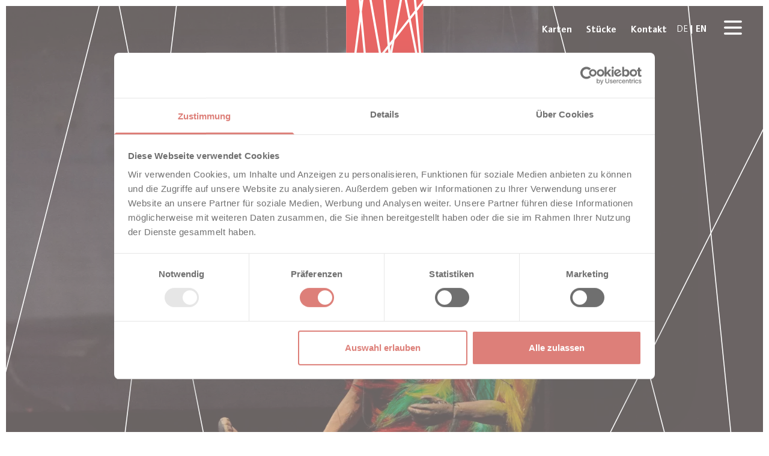

--- FILE ---
content_type: text/html; charset=UTF-8
request_url: https://marionetten.at/digitale-programmhefte/die-zauberfloete-kurzfassung
body_size: 80085
content:



  <!DOCTYPE html>
  <html class="no-js template-entry-digitaleProgrammhefte-programmheft"
    lang="de">
    <head>
            <meta charset="utf-8">
<meta name="viewport" content="width=device-width,minimum-scale=1,initial-scale=1,viewport-fit=cover">
<meta name="format-detection" content="telephone=no">

        <link rel="dns-prefetch" href="https://marionetten.at/assets">
  <link rel="preconnect" href="https://marionetten.at/assets" crossorigin>


  <script type="text/javascript">
    document.addEventListener('DOMContentLoaded', () => {
      const tags = [...document.querySelectorAll('script[src*="google"], script[src*="gstatic"], iframe[src*="angelcam"]')];
      if (tags) {
        tags.forEach((tag) => {
          var src = tag.src;
          tag.setAttribute('data-cookieconsent', 'marketing');
          tag.setAttribute('data-cookieblock-src', src);
          tag.removeAttribute('src');
        });
      }
    });
  </script>
  <script id="Cookiebot"
          src="https://consent.cookiebot.com/uc.js"
          data-cbid="40c69778-2114-44c5-b6ff-fe4d8ad507bf"
          type="text/javascript"></script>

  <script type='text/javascript'>

    window.addEventListener('CookiebotOnDialogInit', function () { InitListnerCMP();}, false);

    if (!Cookiebot.consent.preferences)
    {
      document.cookie = 'CookieConsent=;expires=' + new Date(0).toUTCString();
    }

    function InitListnerCMP(){
      window.addEventListener('CookiebotOnAccept', function () {
        document.location.reload();
      }, false);
    }

    function CookiebotCallback_OnAccept() {
      Cookiebot.changed &&
      (Cookiebot.consent.statistics || Cookiebot.consent.marketing) &&
      document.location.reload();

      var privacy = [...document.querySelectorAll('.js-missing-cookie-consent')];
      var blocked = [...document.querySelectorAll('.js-blocked-cookie-consent')];
      if (privacy) {
        privacy.forEach((tag) => {
          tag.classList.add('hidden');
        });
      }
      if (blocked) {
        blocked.forEach((tag) => {
          tag.classList.remove('hidden');
        });
      }
    }

    function CookiebotCallback_OnTagsExecuted() {
      Cookiebot.changed &&
      (Cookiebot.consent.statistics || Cookiebot.consent.marketing) &&
      document.location.reload();
    }

    function CookiebotCallback_OnDecline() {
      Cookiebot.changed &&
      (Cookiebot.consent.statistics || Cookiebot.consent.marketing) &&
      document.location.reload();

      var privacy = [...document.querySelectorAll('.js-missing-cookie-consent')];
      var blocked = [...document.querySelectorAll('.js-blocked-cookie-consent')];
      if (privacy) {
        privacy.forEach((tag) => {
          tag.classList.remove('hidden');
        });
      }
      if (blocked) {
        blocked.forEach((tag) => {
          tag.classList.add('hidden');
        });
      }
    }
  </script>

      
      
        <link rel="shortcut icon" href="/dist/assets/favicons-default/favicon.ico">
<link rel="icon" type="image/png" sizes="16x16" href="/dist/assets/favicons-default/favicon-16x16.png">
<link rel="icon" type="image/png" sizes="32x32" href="/dist/assets/favicons-default/favicon-32x32.png">
<link rel="icon" type="image/png" sizes="48x48" href="/dist/assets/favicons-default/favicon-48x48.png">
<link rel="manifest" href="/dist/assets/favicons-default/manifest.json">
<meta name="mobile-web-app-capable" content="yes">
<meta name="theme-color" content="#dc0d0d">
<meta name="application-name" content="craftcms-baukasten">
<link rel="apple-touch-icon" sizes="57x57" href="/dist/assets/favicons-default/apple-touch-icon-57x57.png">
<link rel="apple-touch-icon" sizes="60x60" href="/dist/assets/favicons-default/apple-touch-icon-60x60.png">
<link rel="apple-touch-icon" sizes="72x72" href="/dist/assets/favicons-default/apple-touch-icon-72x72.png">
<link rel="apple-touch-icon" sizes="76x76" href="/dist/assets/favicons-default/apple-touch-icon-76x76.png">
<link rel="apple-touch-icon" sizes="114x114" href="/dist/assets/favicons-default/apple-touch-icon-114x114.png">
<link rel="apple-touch-icon" sizes="120x120" href="/dist/assets/favicons-default/apple-touch-icon-120x120.png">
<link rel="apple-touch-icon" sizes="144x144" href="/dist/assets/favicons-default/apple-touch-icon-144x144.png">
<link rel="apple-touch-icon" sizes="152x152" href="/dist/assets/favicons-default/apple-touch-icon-152x152.png">
<link rel="apple-touch-icon" sizes="167x167" href="/dist/assets/favicons-default/apple-touch-icon-167x167.png">
<link rel="apple-touch-icon" sizes="180x180" href="/dist/assets/favicons-default/apple-touch-icon-180x180.png">
<link rel="apple-touch-icon" sizes="1024x1024" href="/dist/assets/favicons-default/apple-touch-icon-1024x1024.png">
<meta name="apple-mobile-web-app-capable" content="yes">
<meta name="apple-mobile-web-app-status-bar-style" content="black-translucent">
<meta name="apple-mobile-web-app-title" content="craftcms-baukasten">
<link rel="apple-touch-startup-image" media="(device-width: 320px) and (device-height: 568px) and (-webkit-device-pixel-ratio: 2) and (orientation: portrait)" href="/dist/assets/favicons-default/apple-touch-startup-image-640x1136.png">
<link rel="apple-touch-startup-image" media="(device-width: 375px) and (device-height: 667px) and (-webkit-device-pixel-ratio: 2) and (orientation: portrait)" href="/dist/assets/favicons-default/apple-touch-startup-image-750x1334.png">
<link rel="apple-touch-startup-image" media="(device-width: 414px) and (device-height: 896px) and (-webkit-device-pixel-ratio: 2) and (orientation: portrait)" href="/dist/assets/favicons-default/apple-touch-startup-image-828x1792.png">
<link rel="apple-touch-startup-image" media="(device-width: 375px) and (device-height: 812px) and (-webkit-device-pixel-ratio: 3) and (orientation: portrait)" href="/dist/assets/favicons-default/apple-touch-startup-image-1125x2436.png">
<link rel="apple-touch-startup-image" media="(device-width: 414px) and (device-height: 736px) and (-webkit-device-pixel-ratio: 3) and (orientation: portrait)" href="/dist/assets/favicons-default/apple-touch-startup-image-1242x2208.png">
<link rel="apple-touch-startup-image" media="(device-width: 414px) and (device-height: 896px) and (-webkit-device-pixel-ratio: 3) and (orientation: portrait)" href="/dist/assets/favicons-default/apple-touch-startup-image-1242x2688.png">
<link rel="apple-touch-startup-image" media="(device-width: 768px) and (device-height: 1024px) and (-webkit-device-pixel-ratio: 2) and (orientation: portrait)" href="/dist/assets/favicons-default/apple-touch-startup-image-1536x2048.png">
<link rel="apple-touch-startup-image" media="(device-width: 834px) and (device-height: 1112px) and (-webkit-device-pixel-ratio: 2) and (orientation: portrait)" href="/dist/assets/favicons-default/apple-touch-startup-image-1668x2224.png">
<link rel="apple-touch-startup-image" media="(device-width: 834px) and (device-height: 1194px) and (-webkit-device-pixel-ratio: 2) and (orientation: portrait)" href="/dist/assets/favicons-default/apple-touch-startup-image-1668x2388.png">
<link rel="apple-touch-startup-image" media="(device-width: 1024px) and (device-height: 1366px) and (-webkit-device-pixel-ratio: 2) and (orientation: portrait)" href="/dist/assets/favicons-default/apple-touch-startup-image-2048x2732.png">
<link rel="apple-touch-startup-image" media="(device-width: 810px) and (device-height: 1080px) and (-webkit-device-pixel-ratio: 2) and (orientation: portrait)" href="/dist/assets/favicons-default/apple-touch-startup-image-1620x2160.png">
<link rel="apple-touch-startup-image" media="(device-width: 320px) and (device-height: 568px) and (-webkit-device-pixel-ratio: 2) and (orientation: landscape)" href="/dist/assets/favicons-default/apple-touch-startup-image-1136x640.png">
<link rel="apple-touch-startup-image" media="(device-width: 375px) and (device-height: 667px) and (-webkit-device-pixel-ratio: 2) and (orientation: landscape)" href="/dist/assets/favicons-default/apple-touch-startup-image-1334x750.png">
<link rel="apple-touch-startup-image" media="(device-width: 414px) and (device-height: 896px) and (-webkit-device-pixel-ratio: 2) and (orientation: landscape)" href="/dist/assets/favicons-default/apple-touch-startup-image-1792x828.png">
<link rel="apple-touch-startup-image" media="(device-width: 375px) and (device-height: 812px) and (-webkit-device-pixel-ratio: 3) and (orientation: landscape)" href="/dist/assets/favicons-default/apple-touch-startup-image-2436x1125.png">
<link rel="apple-touch-startup-image" media="(device-width: 414px) and (device-height: 736px) and (-webkit-device-pixel-ratio: 3) and (orientation: landscape)" href="/dist/assets/favicons-default/apple-touch-startup-image-2208x1242.png">
<link rel="apple-touch-startup-image" media="(device-width: 414px) and (device-height: 896px) and (-webkit-device-pixel-ratio: 3) and (orientation: landscape)" href="/dist/assets/favicons-default/apple-touch-startup-image-2688x1242.png">
<link rel="apple-touch-startup-image" media="(device-width: 768px) and (device-height: 1024px) and (-webkit-device-pixel-ratio: 2) and (orientation: landscape)" href="/dist/assets/favicons-default/apple-touch-startup-image-2048x1536.png">
<link rel="apple-touch-startup-image" media="(device-width: 834px) and (device-height: 1112px) and (-webkit-device-pixel-ratio: 2) and (orientation: landscape)" href="/dist/assets/favicons-default/apple-touch-startup-image-2224x1668.png">
<link rel="apple-touch-startup-image" media="(device-width: 834px) and (device-height: 1194px) and (-webkit-device-pixel-ratio: 2) and (orientation: landscape)" href="/dist/assets/favicons-default/apple-touch-startup-image-2388x1668.png">
<link rel="apple-touch-startup-image" media="(device-width: 1024px) and (device-height: 1366px) and (-webkit-device-pixel-ratio: 2) and (orientation: landscape)" href="/dist/assets/favicons-default/apple-touch-startup-image-2732x2048.png">
<link rel="apple-touch-startup-image" media="(device-width: 810px) and (device-height: 1080px) and (-webkit-device-pixel-ratio: 2) and (orientation: landscape)" href="/dist/assets/favicons-default/apple-touch-startup-image-2160x1620.png">
<link rel="icon" type="image/png" sizes="228x228" href="/dist/assets/favicons-default/coast-228x228.png">
<meta name="msapplication-TileColor" content="#dc0d0d">
<meta name="msapplication-TileImage" content="/dist/assets/favicons-default/mstile-144x144.png">
<meta name="msapplication-config" content="/dist/assets/favicons-default/browserconfig.xml">
<link rel="yandex-tableau-widget" href="/dist/assets/favicons-default/yandex-browser-manifest.json">


            <script src="https://cdnjs.cloudflare.com/polyfill/v3/polyfill.min.js?callback=polyfillsAreLoaded&flags=gated" defer async></script>

<script>
  window.CurrentSite = {'baseUrl': 'https://marionetten.at/', 'id': parseInt('1')};
</script>


<script>
  function waitForHtmx(){
    if(typeof window.htmx !== "undefined"){
      // Sprig stuff
      if ('loading' in HTMLImageElement.prototype) {
        htmx.on('htmx:afterSwap', function (e) {
          // Trigger Lazyloading Again.
          document.querySelectorAll(window.LazyImageSelector).forEach(function (lazyImage) {
            window.LazyImageObserver.observe(lazyImage);
          });
        });
      }

      htmx.on('htmx:beforeSend', function (e) {
        document.documentElement.classList.add('sprig-beforeSend')
        document.documentElement.classList.remove('sprig-afterSwap')
        document.documentElement.classList.remove('sprig-swapError')
      });

      htmx.on('htmx:afterSwap', function (e) {
        document.documentElement.classList.add('sprig-afterSwap')
      });

      htmx.on('htmx:swapError', function (e) {
        document.documentElement.classList.add('sprig-swapError')
        document.documentElement.classList.remove('sprig-beforeSend')
        document.documentElement.classList.remove('sprig-afterSwap')
      });
    } else {
      setTimeout(waitForHtmx, 250);
    }
  }

  waitForHtmx();
</script>

<script>
  // On page load or when changing themes, best to add inline in `head` to avoid FOUC
  if (
    localStorage.theme === 'dark'
    || (!('theme' in localStorage) && window.matchMedia('(prefers-color-scheme: dark)').matches)) {
    document.documentElement.classList.add('dark')
  } else {
    document.documentElement.classList.remove('dark')
  }

  // Whenever the user explicitly chooses light mode
  localStorage.theme = 'light'

  // Whenever the user explicitly chooses dark mode
  localStorage.theme = 'dark'

  // Whenever the user explicitly chooses to respect the OS preference
  localStorage.removeItem('theme')
</script>

<style>
    html:not(.user-is-tabbing) a:focus,
    html:not(.user-is-tabbing) button:focus,
    html:not(.user-is-tabbing) input:focus,
    html:not(.user-is-tabbing) select:focus,
    html:not(.user-is-tabbing) textarea:focus {
        outline: none;
    }
</style>
<script>
    function handleFirstTab(e) {
        if (e.keyCode === 9) {
            document.documentElement.classList.add('user-is-tabbing');

            window.removeEventListener('keydown', handleFirstTab);
            window.addEventListener('mousedown', handleMouseDownOnce);
        }
    }

    function handleMouseDownOnce() {
        document.documentElement.classList.remove('user-is-tabbing');

        window.removeEventListener('mousedown', handleMouseDownOnce);
        window.addEventListener('keydown', handleFirstTab);
    }

    window.addEventListener('keydown', handleFirstTab);
</script>

<script>
  !function(e,t){"function"==typeof define&&define.amd?define(t):"object"==typeof exports?module.exports=t():e.Cookie=t()}(this,function(){"use strict";function e(t,n,o){return void 0===n?e.get(t):void(null===n?e.remove(t):e.set(t,n,o))}function t(e){return e.replace(/[.*+?^$|[\](){}\\-]/g,"\\$&")}function n(e){var t="";for(var n in e)if(e.hasOwnProperty(n)){if("expires"===n){var r=e[n];"object"!=typeof r&&(r+="number"==typeof r?"D":"",r=o(r)),e[n]=r.toUTCString()}if("secure"===n){if(!e[n])continue;t+=";"+n}t+=";"+n+"="+e[n]}return e.hasOwnProperty("path")||(t+=";path=/"),t}function o(e){var t=new Date,n=e.charAt(e.length-1),o=parseInt(e,10);switch(n){case"Y":t.setFullYear(t.getFullYear()+o);break;case"M":t.setMonth(t.getMonth()+o);break;case"D":t.setDate(t.getDate()+o);break;case"h":t.setHours(t.getHours()+o);break;case"m":t.setMinutes(t.getMinutes()+o);break;case"s":t.setSeconds(t.getSeconds()+o);break;default:t=new Date(e)}return t}return e.enabled=function(){var t,n="__test_key";return document.cookie=n+"=1",t=!!document.cookie,t&&e.remove(n),t},e.get=function(e,n){if("string"!=typeof e||!e)return null;e="(?:^|; )"+t(e)+"(?:=([^;]*?))?(?:;|$)";var o=new RegExp(e),r=o.exec(document.cookie);return null!==r?n?r[1]:decodeURIComponent(r[1]):null},e.getRaw=function(t){return e.get(t,!0)},e.set=function(e,t,o,r){o!==!0&&(r=o,o=!1),r=n(r?r:{});var u=e+"="+(o?t:encodeURIComponent(t))+r;document.cookie=u},e.setRaw=function(t,n,o){e.set(t,n,!0,o)},e.remove=function(t){e.set(t,"a",{expires:new Date})},e});
</script>

<script>
    const myHTML = document.getElementsByTagName('html')[0];
  myHTML.classList.add('js');
  myHTML.classList.remove('no-js');
</script>

<script>
  const touchSupported = 'ontouchstart' in window || (window.DocumentTouch && document instanceof DocumentTouch);

  if (touchSupported) {
    document.documentElement.classList.add('has-touchevents');
  } else {
    document.documentElement.classList.add('no-touchevents');
  }
</script>


<script src="https://cdn.jsdelivr.net/gh/cferdinandi/smooth-scroll@15.0/dist/smooth-scroll.polyfills.min.js"></script>

      
      
              <link rel="preload"
      as="font"
      type="font/woff2"
      crossorigin="anonymous"
      href="https://marionetten.at/dist/fonts/JetBrainsMono-Regular.woff2">

<link rel="preload"
      as="font"
      type="font/woff2"
      crossorigin="anonymous"
      href="https://marionetten.at/dist/fonts/JetBrainsMono-Bold.woff2">

<link rel="preload"
      as="font"
      type="font/woff2"
      crossorigin="anonymous"
      href="https://marionetten.at/dist/fonts/638ce336-d2d0-46be-905a-f2fa0c52fe66.woff2">

<link rel="preload"
      as="font"
      type="font/woff2"
      crossorigin="anonymous"
      href="https://marionetten.at/dist/fonts/265b4340-f046-4ee9-bf8d-06c1c41047e4.woff2">

<link rel="preload"
      as="font"
      type="font/woff2"
      crossorigin="anonymous"
      href="https://marionetten.at/dist/fonts/baa0abd0-ec97-4d3b-82cf-d28b0073db52.woff2">


<style>
  @font-face {
    font-family: 'Foundry Journal W04 Bk';
    font-style: normal;
    font-display: swap;
    font-weight: 400;
    src: local('Foundry Journal W04 Bk'), local('Foundry Journal W04 Bk'),
    url('https://marionetten.at/dist/fonts/638ce336-d2d0-46be-905a-f2fa0c52fe66.woff2') format('woff2'),
    url('https://marionetten.at/dist/fonts/402561dc-e1ec-43b0-b560-1c75e1494c28.woff') format('woff');
  }

  @font-face {
    font-family: 'Foundry Journal W04 Bk';
    font-style: normal;
    font-display: swap;
    font-weight: 700;
    src: local('Foundry Journal W04 Bk'), local('Foundry Journal W04 Bk'),
    url('https://marionetten.at/dist/fonts/265b4340-f046-4ee9-bf8d-06c1c41047e4.woff2') format('woff2'),
    url('https://marionetten.at/dist/fonts/5a19ed95-18a1-4595-b562-d6cb44486292.woff') format('woff');
  }

  @font-face {
    font-family: 'Baskerville MT W03 Regular';
    font-style: normal;
    font-display: swap;
    font-weight: 400;
    src: local('Baskerville MT W03 Regular'), local('Baskerville MT W03 Regular'),
    url('https://marionetten.at/dist/fonts/baa0abd0-ec97-4d3b-82cf-d28b0073db52.woff2') format('woff2'),
    url('https://marionetten.at/dist/fonts/5de66819-dcd2-43f7-ab75-af5c43b42826.woff') format('woff');
  }


  /* -- JetBrains Mono */
  @font-face {
    font-family: "JetBrains Mono";
    font-style: normal;
    font-weight: 400;
    font-feature-settings: "calt" 1, "zero" 1;
    font-display: swap;
    src: local("JetBrains Mono Regular"), local("JetBrainsMono-Regular"),
    url("https://marionetten.at/dist/fonts/JetBrainsMono-Regular.woff2")
    format("woff2"),
    url("https://marionetten.at/dist/fonts/JetBrainsMono-Regular.woff")
    format("woff");
  }

  @font-face {
    font-family: "JetBrains Mono";
    font-style: normal;
    font-weight: 700;
    font-feature-settings: "calt" 1, "zero" 1;
    font-display: swap;
    src: local("JetBrains Mono Bold"), local("JetBrainsMono-Bold"),
    url("https://marionetten.at/dist/fonts/JetBrainsMono-Bold.woff2")
    format("woff2"),
    url("https://marionetten.at/dist/fonts/JetBrainsMono-Bold.woff")
    format("woff");
  }

</style>


            
            <style>
        [v-cloak], [x-cloak] { display: none !important; }
      </style>
      <!-- # if expr="$HTTP_COOKIE=/critical\-css\=8beb7acc/" -->
<script type="module">!function(){const e=document.createElement("link").relList;if(!(e&&e.supports&&e.supports("modulepreload"))){for(const e of document.querySelectorAll('link[rel="modulepreload"]'))r(e);new MutationObserver((e=>{for(const o of e)if("childList"===o.type)for(const e of o.addedNodes)if("LINK"===e.tagName&&"modulepreload"===e.rel)r(e);else if(e.querySelectorAll)for(const o of e.querySelectorAll("link[rel=modulepreload]"))r(o)})).observe(document,{childList:!0,subtree:!0})}function r(e){if(e.ep)return;e.ep=!0;const r=function(e){const r={};return e.integrity&&(r.integrity=e.integrity),e.referrerpolicy&&(r.referrerPolicy=e.referrerpolicy),"use-credentials"===e.crossorigin?r.credentials="include":"anonymous"===e.crossorigin?r.credentials="omit":r.credentials="same-origin",r}(e);fetch(e.href,r)}}();</script>
<script type="module" src="https://marionetten.at/dist/assets/app.97818678.js" crossorigin onload="e=new CustomEvent(&#039;vite-script-loaded&#039;, {detail:{path: &#039;src/js/app.ts&#039;}});document.dispatchEvent(e);" integrity="sha384-mnn8OWbYb1qEohTo1zI0VaIdkPnvOTHQhH07p4k2sZalG5M/jAyBbTs1gGmZf5ax"></script>
<link href="https://marionetten.at/dist/assets/app.8beb7acc.css" rel="stylesheet">
<!-- # else -->
<script>
  Cookie.set("critical-css", "8beb7acc", {expires: "7D", secure: true});
</script>

<script type="module" src="https://marionetten.at/dist/assets/app.97818678.js" crossorigin onload="e=new CustomEvent(&#039;vite-script-loaded&#039;, {detail:{path: &#039;src/js/app.ts&#039;}});document.dispatchEvent(e);" integrity="sha384-mnn8OWbYb1qEohTo1zI0VaIdkPnvOTHQhH07p4k2sZalG5M/jAyBbTs1gGmZf5ax"></script>
<link href="https://marionetten.at/dist/assets/app.8beb7acc.css" rel="stylesheet" media="print" onload="this.media=&#039;all&#039;">
<!-- # endif -->


            


            
          <title>Salzburger Marionettentheater | Die Zauberflöte (Kurzfassung)</title><meta name="generator" content="SEOmatic">
<meta name="description" content="Was das Salzburger Marionettentheater von anderen Theatern unterscheidet? Dass auf der Bühne die Puppen die Hauptdarsteller sind! Und dass die Menschen im…">
<meta name="referrer" content="no-referrer-when-downgrade">
<meta name="robots" content="none,noarchive,nositelinkssearchbox,nosnippet,noimageindex">
<meta content="de_AT" property="og:locale">
<meta content="Salzburger Marionettentheater" property="og:site_name">
<meta content="website" property="og:type">
<meta content="https://marionetten.at/digitale-programmhefte/die-zauberfloete-kurzfassung" property="og:url">
<meta content="Die Zauberflöte (Kurzfassung)" property="og:title">
<meta content="Was das Salzburger Marionettentheater von anderen Theatern unterscheidet? Dass auf der Bühne die Puppen die Hauptdarsteller sind! Und dass die Menschen im…" property="og:description">
<meta content="https://marionetten.at/assets/transforms/craft-transforms/images/_1200x630_crop_center-center_82_none/Saal-Wiener-quer2.jpg?mtime=1748356097" property="og:image">
<meta content="1200" property="og:image:width">
<meta content="630" property="og:image:height">
<meta content="Das Salzburger Marionettentheater" property="og:image:alt">
<meta content="https://www.instagram.com/salzburgermarionetten/" property="og:see_also">
<meta content="https://www.facebook.com/marionettentheater" property="og:see_also">
<meta name="twitter:card" content="summary_large_image">
<meta name="twitter:creator" content="@">
<meta name="twitter:title" content="Die Zauberflöte (Kurzfassung)">
<meta name="twitter:description" content="Was das Salzburger Marionettentheater von anderen Theatern unterscheidet? Dass auf der Bühne die Puppen die Hauptdarsteller sind! Und dass die Menschen im…">
<meta name="twitter:image" content="https://marionetten.at/assets/transforms/craft-transforms/images/_800x418_crop_center-center_82_none/Saal-Wiener-quer2.jpg?mtime=1748356097">
<meta name="twitter:image:width" content="800">
<meta name="twitter:image:height" content="418">
<meta name="twitter:image:alt" content="Das Salzburger Marionettentheater">
<link href="https://marionetten.at/" rel="home">
<link type="text/plain" href="https://marionetten.at/humans.txt" rel="author">
<link href="https://marionetten.at/cpresources/c73bc06c/css/fields/phone-country.css?v=1768549262" rel="stylesheet">
<link href="https://marionetten.at/cpresources/c73bc06c/css/formie-theme.css?v=1768549262" rel="stylesheet"></head>

    <body class=" relative before:content-[''] before:absolute before:left-0 before:top-0 before:w-full before:h-full before:bg-transparent before:z-20 before:border-8 lg:before:border-[10px] before:border-white before:pointer-events-none"
          style="opacity: 0;"
          x-data="{ isNavOpen: false }"
          :class="{ 'overflow-hidden lg:overflow-hidden': isNavOpen }"
    ><script>window.dataLayer = window.dataLayer || [];
function gtag(){dataLayer.push(arguments)};
gtag('js', new Date());
gtag('config', 'G-RK1FF4Q4EL', {'send_page_view': true,'anonymize_ip': false,'link_attribution': false,'allow_display_features': false});
</script>
<script async src="https://www.googletagmanager.com/gtag/js?id=G-RK1FF4Q4EL" data-cookieconsent="statistics"></script>


              <div id="appWrapper">
        


<div class="fixed left-[50%] top-0 transform -translate-x-1/2 z-30 flex items-center flex-shrink-0 text-white">
  <!-- replace content -->
  <div class="js-replace">
    <!-- item to replace -->
    <div class="js-replace__item  js-replace__item--active">
      <div class="js-replace__content">
                <a href="https://marionetten.at/" class=" default">
          

  <svg class="c-logo w-24 h-24 md:w-48 md:h-48 text-black js-logo" width="337.987" height="458.65" xmlns="http://www.w3.org/2000/svg" viewBox="0 0 337.987 458.65">
  <g id="typo" data-name="typo" transform="translate(-792 -311)">
    <path id="Pfad_1" data-name="Pfad 1" d="M25.194,358.661a29.373,29.373,0,0,1-10.206-1.728l1.35-5.507a21.316,21.316,0,0,0,8.154,1.889c3.78,0,6.264-1.944,6.264-4.86,0-2-1.3-3.672-5.022-5.94-1.3-.809-3.834-2.484-5.292-3.509-3.078-2.053-4.914-4.752-4.914-7.939,0-6.155,4.806-10.26,11.934-10.26a26.972,26.972,0,0,1,8.424,1.3l-1.242,5.076a16.925,16.925,0,0,0-5.832-1.242c-3.672,0-5.832,1.62-5.832,4.212,0,1.945.972,3.078,4.7,5.508,2.754,1.782,4.86,3.24,5.508,3.78,3.294,2.538,4.86,4.968,5.184,7.939.756,6.75-5.184,11.285-13.176,11.285" transform="translate(792 311)" fill="currentColor"/>
    <path id="Pfad_2" data-name="Pfad 2" d="M66.126,357.851l-2.916-9.288H50.79l-2.97,9.288H40.26l13.878-36.018h6.534l13.446,36.018Zm-8.91-28.512-4.752,13.985H61.7Z" transform="translate(792 311)" fill="currentColor"/>
    <path id="Pfad_3" data-name="Pfad 3" d="M78.815,357.851V321.833h7.4V352.4H98.687v5.454Z" transform="translate(792 311)" fill="currentColor"/>
    <path id="Pfad_4" data-name="Pfad 4" d="M100.922,357.851v-4.86l15.822-25.92H101.732v-5.238h23.6v4.86l-15.66,25.7h15.822v5.454Z" transform="translate(792 311)" fill="currentColor"/>
    <path id="Pfad_5" data-name="Pfad 5" d="M153.247,355.745c-2.052,1.458-4.752,2.106-8.694,2.106H132.727V321.833h10.044c4.914,0,7.776.594,9.882,2.052a7.88,7.88,0,0,1,3.4,6.8c0,4.267-2.484,7.074-7.182,8.1,5.616.7,8.316,3.563,8.316,8.747a9.729,9.729,0,0,1-3.942,8.208m-10.692-28.836h-2.862v9.666h2.916c4,0,6.156-1.782,6.156-5.075,0-3.187-1.944-4.591-6.21-4.591m-.216,14.526h-2.646v11.016h3.24c4.7,0,6.858-1.728,6.858-5.4,0-3.887-2.268-5.616-7.452-5.616" transform="translate(792 311)" fill="currentColor"/>
    <path id="Pfad_6" data-name="Pfad 6" d="M192.721,350.292c-1.727,5.237-7.128,8.369-14.418,8.369-5.4,0-9.395-1.674-11.5-4.806-1.566-2.376-1.944-4.049-1.944-10.637V321.834h7.4v21.491c0,4.483.324,5.779,1.3,7.345a6.127,6.127,0,0,0,5.508,2.645,6.761,6.761,0,0,0,5.725-2.7c1.295-1.674,1.565-2.861,1.565-7.4V321.834h7.183v20.79c0,4.319-.217,6.1-.811,7.668" transform="translate(792 311)" fill="currentColor"/>
    <path id="Pfad_7" data-name="Pfad 7" d="M221.664,357.851l-2.808-9.4c-1.08-3.617-1.513-4.319-2.43-5.075-.864-.7-1.674-.918-4.05-.918h-1.458v15.389h-7.237V321.834h10.531c4.589,0,7.29.647,9.4,2.214a8.572,8.572,0,0,1,3.186,6.965c0,4.59-2.323,7.237-7.615,8.749,3.4.486,5.023,2.267,6.75,7.505l3.511,10.584Zm-8.8-30.942c-.648,0-1.026,0-1.944.055v10.422h1.889a9.365,9.365,0,0,0,4.429-.811,4.985,4.985,0,0,0,2.808-4.752c0-3.456-2.161-4.914-7.182-4.914" transform="translate(792 311)" fill="currentColor"/>
    <path id="Pfad_8" data-name="Pfad 8" d="M248.556,358.661c-9.288,0-15.013-7.182-15.013-18.9,0-7.561,2.376-13.069,6.912-16.147,2.809-1.89,6.157-2.808,10.531-2.808a34.591,34.591,0,0,1,10.314,1.512l-1.4,5.508a26.36,26.36,0,0,0-8.91-1.781c-6.48,0-9.882,4.643-9.882,13.445,0,8.1,3.4,13.5,8.424,13.5a12.046,12.046,0,0,0,6.263-1.781V339.491h6.967v14.04c-4.7,3.349-9.666,5.13-14.2,5.13" transform="translate(792 311)" fill="currentColor"/>
    <path id="Pfad_9" data-name="Pfad 9" d="M271.4,357.851V321.833h20.412v5.238H278.686v9.558h12.1v5.238h-12.1V352.4h13.878v5.454Z" transform="translate(792 311)" fill="currentColor"/>
    <path id="Pfad_10" data-name="Pfad 10" d="M318.16,357.851l-2.808-9.4c-1.08-3.617-1.513-4.319-2.43-5.075-.864-.7-1.674-.918-4.05-.918h-1.458v15.389h-7.236V321.834h10.53c4.589,0,7.29.647,9.4,2.214a8.572,8.572,0,0,1,3.186,6.965c0,4.59-2.323,7.237-7.615,8.749,3.4.486,5.023,2.267,6.75,7.505l3.511,10.584Zm-8.8-30.942c-.648,0-1.026,0-1.944.055v10.422h1.89a9.363,9.363,0,0,0,4.428-.811,4.983,4.983,0,0,0,2.808-4.752c0-3.456-2.161-4.914-7.182-4.914" transform="translate(792 311)" fill="currentColor"/>
    <path id="Pfad_11" data-name="Pfad 11" d="M29.754,408.25l-.7-27.054L21.168,408.25H15.444L7.4,381.3,6.7,408.25H0l2.106-36.018h8.37l7.992,27,7.938-27H34.56l2.106,36.018Z" transform="translate(792 311)" fill="currentColor"/>
    <path id="Pfad_12" data-name="Pfad 12" d="M66.258,408.25l-2.916-9.288H50.922l-2.97,9.288h-7.56L54.27,372.232H60.8L74.25,408.25Zm-8.91-28.512L52.6,393.723H61.83Z" transform="translate(792 311)" fill="currentColor"/>
    <path id="Pfad_13" data-name="Pfad 13" d="M96.858,408.249l-2.808-9.4c-1.08-3.617-1.512-4.319-2.43-5.075-.864-.7-1.674-.918-4.05-.918H86.112v15.389H78.876V372.232h10.53c4.59,0,7.29.647,9.4,2.214a8.572,8.572,0,0,1,3.186,6.965c0,4.59-2.322,7.237-7.614,8.748,3.4.487,5.022,2.268,6.75,7.506l3.51,10.584Zm-8.8-30.942c-.648,0-1.026,0-1.944.055v10.422H88a9.357,9.357,0,0,0,4.428-.811,4.983,4.983,0,0,0,2.808-4.752c0-3.456-2.16-4.914-7.182-4.914" transform="translate(792 311)" fill="currentColor"/>
    <rect id="Rechteck_2" data-name="Rechteck 2" width="7.398" height="36.018" transform="translate(903.113 683.232)" fill="currentColor"/>
    <path id="Pfad_14" data-name="Pfad 14" d="M141.569,409.059c-4.374,0-7.776-1.3-10.1-3.779-3.186-3.349-4.914-8.532-4.914-14.8,0-11.61,6.48-19.278,16.2-19.278a14.366,14.366,0,0,1,9.342,3.024c3.726,3.132,5.778,8.586,5.778,15.444,0,11.826-6.318,19.385-16.308,19.385m1.026-32.615c-5.292,0-8.424,5.237-8.424,14.094,0,8.477,2.862,13.229,7.83,13.229,5.238,0,8.262-5.183,8.262-14.039,0-8.478-2.754-13.284-7.668-13.284" transform="translate(792 311)" fill="currentColor"/>
    <path id="Pfad_15" data-name="Pfad 15" d="M185.578,408.25l-13.77-26.136V408.25H165.6V372.232h7.883L187.091,398.1V372.232h6.155V408.25Z" transform="translate(792 311)" fill="currentColor"/>
    <path id="Pfad_16" data-name="Pfad 16" d="M203.344,408.25V372.232h20.412v5.238H210.634v9.558h12.1v5.238h-12.1V402.8h13.878v5.454Z" transform="translate(792 311)" fill="currentColor"/>
    <path id="Pfad_17" data-name="Pfad 17" d="M243.3,377.469v30.78h-7.4v-30.78h-9.72v-5.237h26.838v5.237Z" transform="translate(792 311)" fill="currentColor"/>
    <path id="Pfad_18" data-name="Pfad 18" d="M267.654,377.469v30.78h-7.4v-30.78h-9.72v-5.237h26.838v5.237Z" transform="translate(792 311)" fill="currentColor"/>
    <path id="Pfad_19" data-name="Pfad 19" d="M281.936,408.25V372.232h20.412v5.238H289.226v9.558h12.1v5.238h-12.1V402.8H303.1v5.454Z" transform="translate(792 311)" fill="currentColor"/>
    <path id="Pfad_20" data-name="Pfad 20" d="M330.319,408.25l-13.77-26.136V408.25h-6.21V372.232h7.884L331.832,398.1V372.232h6.155V408.25Z" transform="translate(792 311)" fill="currentColor"/>
    <path id="Pfad_21" data-name="Pfad 21" d="M81.19,427.87v30.78h-7.4V427.87h-9.72v-5.237H90.91v5.237Z" transform="translate(792 311)" fill="currentColor"/>
    <path id="Pfad_22" data-name="Pfad 22" d="M116.614,458.65V442.288H102.79V458.65H95.5V422.632h7.29v14.31h13.824v-14.31h7.29V458.65Z" transform="translate(792 311)" fill="currentColor"/>
    <path id="Pfad_23" data-name="Pfad 23" d="M134.326,458.65V422.632h20.412v5.238H141.616v9.558h12.1v5.238h-12.1V453.2h13.878v5.454Z" transform="translate(792 311)" fill="currentColor"/>
    <path id="Pfad_24" data-name="Pfad 24" d="M183.088,458.65l-2.916-9.288h-12.42l-2.969,9.288h-7.56L171.1,422.632h6.534L191.08,458.65Zm-8.91-28.512-4.752,13.985h9.234Z" transform="translate(792 311)" fill="currentColor"/>
    <path id="Pfad_25" data-name="Pfad 25" d="M205.11,427.87v30.78h-7.4V427.87h-9.72v-5.237H214.83v5.237Z" transform="translate(792 311)" fill="currentColor"/>
    <path id="Pfad_26" data-name="Pfad 26" d="M219.42,458.65V422.632h20.412v5.238H226.71v9.558h12.1v5.238h-12.1V453.2h13.878v5.454Z" transform="translate(792 311)" fill="currentColor"/>
    <path id="Pfad_27" data-name="Pfad 27" d="M266.125,458.65l-2.808-9.4c-1.08-3.617-1.512-4.319-2.43-5.075-.864-.7-1.674-.918-4.05-.918h-1.458V458.65h-7.236V422.633h10.53c4.59,0,7.29.647,9.4,2.214a8.573,8.573,0,0,1,3.186,6.966c0,4.589-2.322,7.236-7.614,8.747,3.4.487,5.022,2.268,6.75,7.506l3.51,10.584Zm-8.8-30.942c-.648,0-1.026,0-1.944.055v10.422h1.89a9.357,9.357,0,0,0,4.428-.811,4.983,4.983,0,0,0,2.808-4.752c0-3.456-2.161-4.914-7.182-4.914" transform="translate(792 311)" fill="currentColor"/>
  </g>
  <g id="Gruppe_2" data-name="Gruppe 2" transform="translate(-792 -311)">
    <rect id="Rechteck_1" data-name="Rechteck 1" width="306.14" height="306.14" transform="translate(808.756 311.001)" fill="#ffffff"/>
    <path id="Pfad_28" data-name="Pfad 28" d="M322.9,5.529V0H293.922l3.637,38.312Z" transform="translate(792 311)" fill="#dc0503"/>
    <path id="Pfad_29" data-name="Pfad 29" d="M201.193,163,231.107,0H172.589L189.5,178.128Z" transform="translate(792 311)" fill="#dc0503"/>
    <path id="Pfad_30" data-name="Pfad 30" d="M264.061,81.654,248.043,0H239.89L212.711,148.094Z" transform="translate(792 311)" fill="#dc0503"/>
    <path id="Pfad_31" data-name="Pfad 31" d="M289.83,48.312,285.244,0H256.849l14.235,72.567Z" transform="translate(792 311)" fill="#dc0503"/>
    <path id="Pfad_32" data-name="Pfad 32" d="M190.692,190.712l1.846,19.442,5.254-28.628Z" transform="translate(792 311)" fill="#dc0503"/>
    <path id="Pfad_33" data-name="Pfad 33" d="M311.869,280.476,291.024,60.9l-17.73,22.94Z" transform="translate(792 311)" fill="#dc0503"/>
    <path id="Pfad_34" data-name="Pfad 34" d="M101.676,291.759l47.008-60.822L108.021,0H85.964L79.045,53.354Z" transform="translate(792 311)" fill="#dc0503"/>
    <path id="Pfad_35" data-name="Pfad 35" d="M77.252,0H73.98l1.383,14.564Z" transform="translate(792 311)" fill="#dc0503"/>
    <path id="Pfad_36" data-name="Pfad 36" d="M74.035,91.994,46.265,306.14h44.3l3.386-4.38Z" transform="translate(792 311)" fill="#dc0503"/>
    <path id="Pfad_37" data-name="Pfad 37" d="M183.706,306.14H192.6L189.567,274.2Z" transform="translate(792 311)" fill="#dc0503"/>
    <path id="Pfad_38" data-name="Pfad 38" d="M65.3,0H16.757V306.14h20.8L70.353,53.2Z" transform="translate(792 311)" fill="#dc0503"/>
    <path id="Pfad_39" data-name="Pfad 39" d="M209.311,166.622,195.532,241.7l6.118,64.442H308.1L266.271,92.922Z" transform="translate(792 311)" fill="#dc0503"/>
    <path id="Pfad_40" data-name="Pfad 40" d="M182.632,201.141,157.855,233.2,170.7,306.14h4.224l11.651-63.483Z" transform="translate(792 311)" fill="#dc0503"/>
    <path id="Pfad_41" data-name="Pfad 41" d="M322.9,305.225V19.658L298.754,50.9Z" transform="translate(792 311)" fill="#dc0503"/>
    <path id="Pfad_42" data-name="Pfad 42" d="M102.871,304.341l.17,1.8h58.885l-11.216-63.7Z" transform="translate(792 311)" fill="#dc0503"/>
    <path id="Pfad_43" data-name="Pfad 43" d="M181.438,188.558,163.538,0H116.794l39.035,221.693Z" transform="translate(792 311)" fill="#dc0503"/>
  </g>
</svg>


        </a>
      </div>
    </div>
    <!-- end item to replace -->

    <!-- item to replace with -->
    <div class="js-replace__item">
      <div class="js-replace__content">
                <a href="https://marionetten.at/" class=" default">
          

  <svg class="c-logo w-24 h-24 md:w-48 md:h-48 text-white js-logo" width="337.987" height="458.65" xmlns="http://www.w3.org/2000/svg" viewBox="0 0 337.987 458.65">
  <g id="typo" data-name="typo" transform="translate(-792 -311)">
    <path id="Pfad_1" data-name="Pfad 1" d="M25.194,358.661a29.373,29.373,0,0,1-10.206-1.728l1.35-5.507a21.316,21.316,0,0,0,8.154,1.889c3.78,0,6.264-1.944,6.264-4.86,0-2-1.3-3.672-5.022-5.94-1.3-.809-3.834-2.484-5.292-3.509-3.078-2.053-4.914-4.752-4.914-7.939,0-6.155,4.806-10.26,11.934-10.26a26.972,26.972,0,0,1,8.424,1.3l-1.242,5.076a16.925,16.925,0,0,0-5.832-1.242c-3.672,0-5.832,1.62-5.832,4.212,0,1.945.972,3.078,4.7,5.508,2.754,1.782,4.86,3.24,5.508,3.78,3.294,2.538,4.86,4.968,5.184,7.939.756,6.75-5.184,11.285-13.176,11.285" transform="translate(792 311)" fill="currentColor"/>
    <path id="Pfad_2" data-name="Pfad 2" d="M66.126,357.851l-2.916-9.288H50.79l-2.97,9.288H40.26l13.878-36.018h6.534l13.446,36.018Zm-8.91-28.512-4.752,13.985H61.7Z" transform="translate(792 311)" fill="currentColor"/>
    <path id="Pfad_3" data-name="Pfad 3" d="M78.815,357.851V321.833h7.4V352.4H98.687v5.454Z" transform="translate(792 311)" fill="currentColor"/>
    <path id="Pfad_4" data-name="Pfad 4" d="M100.922,357.851v-4.86l15.822-25.92H101.732v-5.238h23.6v4.86l-15.66,25.7h15.822v5.454Z" transform="translate(792 311)" fill="currentColor"/>
    <path id="Pfad_5" data-name="Pfad 5" d="M153.247,355.745c-2.052,1.458-4.752,2.106-8.694,2.106H132.727V321.833h10.044c4.914,0,7.776.594,9.882,2.052a7.88,7.88,0,0,1,3.4,6.8c0,4.267-2.484,7.074-7.182,8.1,5.616.7,8.316,3.563,8.316,8.747a9.729,9.729,0,0,1-3.942,8.208m-10.692-28.836h-2.862v9.666h2.916c4,0,6.156-1.782,6.156-5.075,0-3.187-1.944-4.591-6.21-4.591m-.216,14.526h-2.646v11.016h3.24c4.7,0,6.858-1.728,6.858-5.4,0-3.887-2.268-5.616-7.452-5.616" transform="translate(792 311)" fill="currentColor"/>
    <path id="Pfad_6" data-name="Pfad 6" d="M192.721,350.292c-1.727,5.237-7.128,8.369-14.418,8.369-5.4,0-9.395-1.674-11.5-4.806-1.566-2.376-1.944-4.049-1.944-10.637V321.834h7.4v21.491c0,4.483.324,5.779,1.3,7.345a6.127,6.127,0,0,0,5.508,2.645,6.761,6.761,0,0,0,5.725-2.7c1.295-1.674,1.565-2.861,1.565-7.4V321.834h7.183v20.79c0,4.319-.217,6.1-.811,7.668" transform="translate(792 311)" fill="currentColor"/>
    <path id="Pfad_7" data-name="Pfad 7" d="M221.664,357.851l-2.808-9.4c-1.08-3.617-1.513-4.319-2.43-5.075-.864-.7-1.674-.918-4.05-.918h-1.458v15.389h-7.237V321.834h10.531c4.589,0,7.29.647,9.4,2.214a8.572,8.572,0,0,1,3.186,6.965c0,4.59-2.323,7.237-7.615,8.749,3.4.486,5.023,2.267,6.75,7.505l3.511,10.584Zm-8.8-30.942c-.648,0-1.026,0-1.944.055v10.422h1.889a9.365,9.365,0,0,0,4.429-.811,4.985,4.985,0,0,0,2.808-4.752c0-3.456-2.161-4.914-7.182-4.914" transform="translate(792 311)" fill="currentColor"/>
    <path id="Pfad_8" data-name="Pfad 8" d="M248.556,358.661c-9.288,0-15.013-7.182-15.013-18.9,0-7.561,2.376-13.069,6.912-16.147,2.809-1.89,6.157-2.808,10.531-2.808a34.591,34.591,0,0,1,10.314,1.512l-1.4,5.508a26.36,26.36,0,0,0-8.91-1.781c-6.48,0-9.882,4.643-9.882,13.445,0,8.1,3.4,13.5,8.424,13.5a12.046,12.046,0,0,0,6.263-1.781V339.491h6.967v14.04c-4.7,3.349-9.666,5.13-14.2,5.13" transform="translate(792 311)" fill="currentColor"/>
    <path id="Pfad_9" data-name="Pfad 9" d="M271.4,357.851V321.833h20.412v5.238H278.686v9.558h12.1v5.238h-12.1V352.4h13.878v5.454Z" transform="translate(792 311)" fill="currentColor"/>
    <path id="Pfad_10" data-name="Pfad 10" d="M318.16,357.851l-2.808-9.4c-1.08-3.617-1.513-4.319-2.43-5.075-.864-.7-1.674-.918-4.05-.918h-1.458v15.389h-7.236V321.834h10.53c4.589,0,7.29.647,9.4,2.214a8.572,8.572,0,0,1,3.186,6.965c0,4.59-2.323,7.237-7.615,8.749,3.4.486,5.023,2.267,6.75,7.505l3.511,10.584Zm-8.8-30.942c-.648,0-1.026,0-1.944.055v10.422h1.89a9.363,9.363,0,0,0,4.428-.811,4.983,4.983,0,0,0,2.808-4.752c0-3.456-2.161-4.914-7.182-4.914" transform="translate(792 311)" fill="currentColor"/>
    <path id="Pfad_11" data-name="Pfad 11" d="M29.754,408.25l-.7-27.054L21.168,408.25H15.444L7.4,381.3,6.7,408.25H0l2.106-36.018h8.37l7.992,27,7.938-27H34.56l2.106,36.018Z" transform="translate(792 311)" fill="currentColor"/>
    <path id="Pfad_12" data-name="Pfad 12" d="M66.258,408.25l-2.916-9.288H50.922l-2.97,9.288h-7.56L54.27,372.232H60.8L74.25,408.25Zm-8.91-28.512L52.6,393.723H61.83Z" transform="translate(792 311)" fill="currentColor"/>
    <path id="Pfad_13" data-name="Pfad 13" d="M96.858,408.249l-2.808-9.4c-1.08-3.617-1.512-4.319-2.43-5.075-.864-.7-1.674-.918-4.05-.918H86.112v15.389H78.876V372.232h10.53c4.59,0,7.29.647,9.4,2.214a8.572,8.572,0,0,1,3.186,6.965c0,4.59-2.322,7.237-7.614,8.748,3.4.487,5.022,2.268,6.75,7.506l3.51,10.584Zm-8.8-30.942c-.648,0-1.026,0-1.944.055v10.422H88a9.357,9.357,0,0,0,4.428-.811,4.983,4.983,0,0,0,2.808-4.752c0-3.456-2.16-4.914-7.182-4.914" transform="translate(792 311)" fill="currentColor"/>
    <rect id="Rechteck_2" data-name="Rechteck 2" width="7.398" height="36.018" transform="translate(903.113 683.232)" fill="currentColor"/>
    <path id="Pfad_14" data-name="Pfad 14" d="M141.569,409.059c-4.374,0-7.776-1.3-10.1-3.779-3.186-3.349-4.914-8.532-4.914-14.8,0-11.61,6.48-19.278,16.2-19.278a14.366,14.366,0,0,1,9.342,3.024c3.726,3.132,5.778,8.586,5.778,15.444,0,11.826-6.318,19.385-16.308,19.385m1.026-32.615c-5.292,0-8.424,5.237-8.424,14.094,0,8.477,2.862,13.229,7.83,13.229,5.238,0,8.262-5.183,8.262-14.039,0-8.478-2.754-13.284-7.668-13.284" transform="translate(792 311)" fill="currentColor"/>
    <path id="Pfad_15" data-name="Pfad 15" d="M185.578,408.25l-13.77-26.136V408.25H165.6V372.232h7.883L187.091,398.1V372.232h6.155V408.25Z" transform="translate(792 311)" fill="currentColor"/>
    <path id="Pfad_16" data-name="Pfad 16" d="M203.344,408.25V372.232h20.412v5.238H210.634v9.558h12.1v5.238h-12.1V402.8h13.878v5.454Z" transform="translate(792 311)" fill="currentColor"/>
    <path id="Pfad_17" data-name="Pfad 17" d="M243.3,377.469v30.78h-7.4v-30.78h-9.72v-5.237h26.838v5.237Z" transform="translate(792 311)" fill="currentColor"/>
    <path id="Pfad_18" data-name="Pfad 18" d="M267.654,377.469v30.78h-7.4v-30.78h-9.72v-5.237h26.838v5.237Z" transform="translate(792 311)" fill="currentColor"/>
    <path id="Pfad_19" data-name="Pfad 19" d="M281.936,408.25V372.232h20.412v5.238H289.226v9.558h12.1v5.238h-12.1V402.8H303.1v5.454Z" transform="translate(792 311)" fill="currentColor"/>
    <path id="Pfad_20" data-name="Pfad 20" d="M330.319,408.25l-13.77-26.136V408.25h-6.21V372.232h7.884L331.832,398.1V372.232h6.155V408.25Z" transform="translate(792 311)" fill="currentColor"/>
    <path id="Pfad_21" data-name="Pfad 21" d="M81.19,427.87v30.78h-7.4V427.87h-9.72v-5.237H90.91v5.237Z" transform="translate(792 311)" fill="currentColor"/>
    <path id="Pfad_22" data-name="Pfad 22" d="M116.614,458.65V442.288H102.79V458.65H95.5V422.632h7.29v14.31h13.824v-14.31h7.29V458.65Z" transform="translate(792 311)" fill="currentColor"/>
    <path id="Pfad_23" data-name="Pfad 23" d="M134.326,458.65V422.632h20.412v5.238H141.616v9.558h12.1v5.238h-12.1V453.2h13.878v5.454Z" transform="translate(792 311)" fill="currentColor"/>
    <path id="Pfad_24" data-name="Pfad 24" d="M183.088,458.65l-2.916-9.288h-12.42l-2.969,9.288h-7.56L171.1,422.632h6.534L191.08,458.65Zm-8.91-28.512-4.752,13.985h9.234Z" transform="translate(792 311)" fill="currentColor"/>
    <path id="Pfad_25" data-name="Pfad 25" d="M205.11,427.87v30.78h-7.4V427.87h-9.72v-5.237H214.83v5.237Z" transform="translate(792 311)" fill="currentColor"/>
    <path id="Pfad_26" data-name="Pfad 26" d="M219.42,458.65V422.632h20.412v5.238H226.71v9.558h12.1v5.238h-12.1V453.2h13.878v5.454Z" transform="translate(792 311)" fill="currentColor"/>
    <path id="Pfad_27" data-name="Pfad 27" d="M266.125,458.65l-2.808-9.4c-1.08-3.617-1.512-4.319-2.43-5.075-.864-.7-1.674-.918-4.05-.918h-1.458V458.65h-7.236V422.633h10.53c4.59,0,7.29.647,9.4,2.214a8.573,8.573,0,0,1,3.186,6.966c0,4.589-2.322,7.236-7.614,8.747,3.4.487,5.022,2.268,6.75,7.506l3.51,10.584Zm-8.8-30.942c-.648,0-1.026,0-1.944.055v10.422h1.89a9.357,9.357,0,0,0,4.428-.811,4.983,4.983,0,0,0,2.808-4.752c0-3.456-2.161-4.914-7.182-4.914" transform="translate(792 311)" fill="currentColor"/>
  </g>
  <g id="Gruppe_2" data-name="Gruppe 2" transform="translate(-792 -311)">
    <rect id="Rechteck_1" data-name="Rechteck 1" width="306.14" height="306.14" transform="translate(808.756 311.001)" fill="#ffffff"/>
    <path id="Pfad_28" data-name="Pfad 28" d="M322.9,5.529V0H293.922l3.637,38.312Z" transform="translate(792 311)" fill="#dc0503"/>
    <path id="Pfad_29" data-name="Pfad 29" d="M201.193,163,231.107,0H172.589L189.5,178.128Z" transform="translate(792 311)" fill="#dc0503"/>
    <path id="Pfad_30" data-name="Pfad 30" d="M264.061,81.654,248.043,0H239.89L212.711,148.094Z" transform="translate(792 311)" fill="#dc0503"/>
    <path id="Pfad_31" data-name="Pfad 31" d="M289.83,48.312,285.244,0H256.849l14.235,72.567Z" transform="translate(792 311)" fill="#dc0503"/>
    <path id="Pfad_32" data-name="Pfad 32" d="M190.692,190.712l1.846,19.442,5.254-28.628Z" transform="translate(792 311)" fill="#dc0503"/>
    <path id="Pfad_33" data-name="Pfad 33" d="M311.869,280.476,291.024,60.9l-17.73,22.94Z" transform="translate(792 311)" fill="#dc0503"/>
    <path id="Pfad_34" data-name="Pfad 34" d="M101.676,291.759l47.008-60.822L108.021,0H85.964L79.045,53.354Z" transform="translate(792 311)" fill="#dc0503"/>
    <path id="Pfad_35" data-name="Pfad 35" d="M77.252,0H73.98l1.383,14.564Z" transform="translate(792 311)" fill="#dc0503"/>
    <path id="Pfad_36" data-name="Pfad 36" d="M74.035,91.994,46.265,306.14h44.3l3.386-4.38Z" transform="translate(792 311)" fill="#dc0503"/>
    <path id="Pfad_37" data-name="Pfad 37" d="M183.706,306.14H192.6L189.567,274.2Z" transform="translate(792 311)" fill="#dc0503"/>
    <path id="Pfad_38" data-name="Pfad 38" d="M65.3,0H16.757V306.14h20.8L70.353,53.2Z" transform="translate(792 311)" fill="#dc0503"/>
    <path id="Pfad_39" data-name="Pfad 39" d="M209.311,166.622,195.532,241.7l6.118,64.442H308.1L266.271,92.922Z" transform="translate(792 311)" fill="#dc0503"/>
    <path id="Pfad_40" data-name="Pfad 40" d="M182.632,201.141,157.855,233.2,170.7,306.14h4.224l11.651-63.483Z" transform="translate(792 311)" fill="#dc0503"/>
    <path id="Pfad_41" data-name="Pfad 41" d="M322.9,305.225V19.658L298.754,50.9Z" transform="translate(792 311)" fill="#dc0503"/>
    <path id="Pfad_42" data-name="Pfad 42" d="M102.871,304.341l.17,1.8h58.885l-11.216-63.7Z" transform="translate(792 311)" fill="#dc0503"/>
    <path id="Pfad_43" data-name="Pfad 43" d="M181.438,188.558,163.538,0H116.794l39.035,221.693Z" transform="translate(792 311)" fill="#dc0503"/>
  </g>
</svg>


        </a>
      </div>
    </div>
    <!-- end item to replace with -->
  </div>
  <!-- end replace content -->
</div>

<header class="Salzburger Marionettentheater py-0 z-10  ">
  <div class="container lg:px-4 py-4 fixed w-screen z-10 top-0 flex items-center justify-center mx-0 lg:p-0 lg:max-w-full js-header c-headerContainer">
    <nav class="container p-4 w-screen">
      <!-- replace content -->
      <div class="relative z-20">
        <div class="flex flex-row flex-wrap items-center justify-between md:justify-end space-x-2">
          <div x-show="!isNavOpen"
               class="relative z-10 flex flex-row space-x-4">
                        

  <nav class="c-navigationSecondary   text-current hidden lg:flex js-navigationSecondary">
    <ul alpinejs x-cloak
        x-data="{
        activeId: 0,
        activeParentId: 0
      }"
        class="c-navigationSecondary__list flex flex-row items-center justify-center lg:items-end space-x-6" data-level="1" data-cols="3">


      
                              

        <li class="c-navigationSecondary__listItem text-xs lg:text-sm font-bold " data-level="1">

                                              <a href="https://marionetten.at/kalender"
                 :class="{'is-active': activeId === 18102}"
                 @click="activeId = 18102, activeParentId = 0;"
                 class="c-navigationSecondary__listLink"
                 data-level="1"
                 >Karten</a>
                                  
                                                        </li>
                              

        <li class="c-navigationSecondary__listItem text-xs lg:text-sm font-bold " data-level="1">

                                              <a href="https://marionetten.at/repertoire"
                 :class="{'is-active': activeId === 1166171}"
                 @click="activeId = 1166171, activeParentId = 0;"
                 class="c-navigationSecondary__listLink"
                 data-level="1"
                 >Stücke</a>
                                  
                                                        </li>
                              

        <li class="c-navigationSecondary__listItem text-xs lg:text-sm font-bold " data-level="1">

                                              <a href="https://marionetten.at/anfahrt"
                 :class="{'is-active': activeId === 18103}"
                 @click="activeId = 18103, activeParentId = 0;"
                 class="c-navigationSecondary__listLink"
                 data-level="1"
                 >Kontakt</a>
                                  
                                                        </li>
          </ul>

  </nav>



                                    
    
      
    
  <ul class="m-siteSwitcher flex flex-row">
                        <li class="text-xs lg:text-sm text-white font-bold after:content-[&quot;|&quot;] after:mx-1 last:after:content-[&quot;&quot;] text-current"><a class="font-normal pointer-events-none" href="https://marionetten.at/digitale-programmhefte/die-zauberfloete-kurzfassung">DE</a></li>
                              <li class="text-xs lg:text-sm text-white font-bold after:content-[&quot;|&quot;] after:mx-1 last:after:content-[&quot;&quot;] text-current"><a class="font-bold" href="https://marionetten.at/en/digitale-programmhefte/die-zauberfloete-kurzfassung">EN</a></li>
            </ul>

          </div>

          <div x-show="isNavOpen"
               class="relative z-10 flex flex-row space-x-4">
                        

  <nav class="c-navigationSecondary   text-white hidden lg:flex js-navigationSecondary">
    <ul alpinejs x-cloak
        x-data="{
        activeId: 0,
        activeParentId: 0
      }"
        class="c-navigationSecondary__list flex flex-row items-center justify-center lg:items-end space-x-6" data-level="1" data-cols="3">


      
                              

        <li class="c-navigationSecondary__listItem text-xs lg:text-sm font-bold " data-level="1">

                                              <a href="https://marionetten.at/kalender"
                 :class="{'is-active': activeId === 18102}"
                 @click="activeId = 18102, activeParentId = 0;"
                 class="c-navigationSecondary__listLink"
                 data-level="1"
                 >Karten</a>
                                  
                                                        </li>
                              

        <li class="c-navigationSecondary__listItem text-xs lg:text-sm font-bold " data-level="1">

                                              <a href="https://marionetten.at/repertoire"
                 :class="{'is-active': activeId === 1166171}"
                 @click="activeId = 1166171, activeParentId = 0;"
                 class="c-navigationSecondary__listLink"
                 data-level="1"
                 >Stücke</a>
                                  
                                                        </li>
                              

        <li class="c-navigationSecondary__listItem text-xs lg:text-sm font-bold " data-level="1">

                                              <a href="https://marionetten.at/anfahrt"
                 :class="{'is-active': activeId === 18103}"
                 @click="activeId = 18103, activeParentId = 0;"
                 class="c-navigationSecondary__listLink"
                 data-level="1"
                 >Kontakt</a>
                                  
                                                        </li>
          </ul>

  </nav>



                                    
    
      
    
  <ul class="m-siteSwitcher flex flex-row">
                        <li class="text-xs lg:text-sm text-white font-bold after:content-[&quot;|&quot;] after:mx-1 last:after:content-[&quot;&quot;] text-white"><a class="font-normal pointer-events-none" href="https://marionetten.at/digitale-programmhefte/die-zauberfloete-kurzfassung">DE</a></li>
                              <li class="text-xs lg:text-sm text-white font-bold after:content-[&quot;|&quot;] after:mx-1 last:after:content-[&quot;&quot;] text-white"><a class="font-bold" href="https://marionetten.at/en/digitale-programmhefte/die-zauberfloete-kurzfassung">EN</a></li>
            </ul>

          </div>

          <button @click="isNavOpen = ! isNavOpen"
                  class="relative z-10 block px-2 text-current hover:text-primary focus:outline-none focus:text-white"
                  :class="{ 'transition transform-180 !text-white hover:!text-black': isNavOpen }">
            <svg
              class="h-10 w-10 fill-current"
              xmlns="http://www.w3.org/2000/svg"
              viewBox="0 0 24 24"
            >
              <path
                x-show="isNavOpen"
                fill-rule="evenodd"
                clip-rule="evenodd"
                d="M18.278 16.864a1 1 0 0 1-1.414 1.414l-4.829-4.828-4.828 4.828a1 1 0 0 1-1.414-1.414l4.828-4.829-4.828-4.828a1 1 0 0 1 1.414-1.414l4.829 4.828 4.828-4.828a1 1 0 1 1 1.414 1.414l-4.828 4.829 4.828 4.828z"
              />
              <path
                x-show="!isNavOpen"
                fill-rule="evenodd"
                d="M4 5h16a1 1 0 0 1 0 2H4a1 1 0 1 1 0-2zm0 6h16a1 1 0 0 1 0 2H4a1 1 0 0 1 0-2zm0 6h16a1 1 0 0 1 0 2H4a1 1 0 0 1 0-2z"
              />
            </svg>
          </button>
        </div>
      </div>
      <!-- end replace content -->

      <div class="absolute top-0 left-0 md:-left-4 right-0 bg-gradient-to-b from-[#9b190a] to-[#e7210b] transform"
           @click.away="isNavOpen = false"
           x-show="isNavOpen"
           x-transition:enter="transition ease-out duration-300"
           x-transition:enter-start="opacity-0 -translate-y-[50%]"
           x-transition:enter-end="opacity-100 translate-y-0"
           x-transition:leave="transition delay-200 ease-in duration-300"
           x-transition:leave-start="opacity-100 translate-y-0"
           x-transition:leave-end="opacity-0 -translate-y-[50%]">

                <div class="flex-grow w-full h-screen overflow-y-auto lg:h-auto">
          

  <nav class="c-navigationMain    js-navigationMain">
    <ul alpinejs x-cloak
        x-data="{
        activeId: 0,
        activeParentId: 0
      }"
        class="c-navigationMain__list" data-level="1" data-cols="4">


      
                              

        <li class="c-navigationMain__listItem " data-level="1"
                      x-show="isNavOpen"
            x-transition:enter="transition delay-300 ease-out duration-300"
            x-transition:enter-start="opacity-0 -translate-y-[50%]"
            x-transition:enter-end="opacity-100 translate-y-0"
            x-transition:leave="transition ease-in duration-300"
            x-transition:leave-start="opacity-100 translate-y-0"
            x-transition:leave-end="opacity-0 -translate-y-[50%]"
          >

                                              <button :class="{'is-active': activeId === 32 || activeParentId === 32}"
                      class="c-navigationMain__listButton"
                      aria-haspopup="true"
                      @click="activeId = 32;
                            activeParentId = 0;"
                      data-level="1" >Programm</button>
                                  
                                  <div class="c-navigationMain__subItemsWrapper"
                 data-level="1"
                 data-cols="0">
                                                                      <ul class="c-navigationMain__list"
                    data-level="2"
                    data-cols="0">
                                          

        <li class="c-navigationMain__listItem " data-level="2"
          >

                                              <a href="https://marionetten.at/kalender"
                 :class="{'is-active': activeId === 2237}"
                 @click="activeId = 2237, activeParentId = 32;"
                 class="c-navigationMain__listLink"
                 data-level="2"
                 >Spielplan</a>
                                  
                                                        </li>
                              

        <li class="c-navigationMain__listItem " data-level="2"
          >

                                              <a href="https://marionetten.at/repertoire-winter-25-26"
                 :class="{'is-active': activeId === 1165119}"
                 @click="activeId = 1165119, activeParentId = 32;"
                 class="c-navigationMain__listLink"
                 data-level="2"
                 >Repertoire Winter 2025/2026</a>
                                  
                                                        </li>
                              

        <li class="c-navigationMain__listItem " data-level="2"
          >

                                              <a href="/assets/files/MT_Spielplan_2025_5.pdf"
                 :class="{'is-active': activeId === 105858}"
                 @click="activeId = 105858, activeParentId = 32;"
                 class="c-navigationMain__listLink"
                 data-level="2"
                                  target="_blank"
                  rel="noopener"
                 >Jahresspielplan 2025                                    


  <svg class="c-icon inline-flex text-current w-4 h-4 -mt-1" width="512" height="512" viewBox="0 0 512 512" xmlns="http://www.w3.org/2000/svg"><path d="m376 160h-104v153.37l52.69-52.68a16 16 0 0 1 22.62 22.62l-80 80a16 16 0 0 1 -22.62 0l-80-80a16 16 0 0 1 22.62-22.62l52.69 52.68v-153.37h-104a56.06 56.06 0 0 0 -56 56v208a56.06 56.06 0 0 0 56 56h240a56.06 56.06 0 0 0 56-56v-208a56.06 56.06 0 0 0 -56-56z"/><path d="m272 48a16 16 0 0 0 -32 0v112h32z"/></svg>

                </a>
                                  
                                                        </li>
                              

        <li class="c-navigationMain__listItem " data-level="2"
          >

                                              <a href="https://marionetten.at/repertoire"
                 :class="{'is-active': activeId === 2311}"
                 @click="activeId = 2311, activeParentId = 32;"
                 class="c-navigationMain__listLink"
                 data-level="2"
                 >Gesamtrepertoire</a>
                                  
                                                        </li>
                              

        <li class="c-navigationMain__listItem " data-level="2"
          >

                                              <a href="https://marionetten.at/puppets-das-festival"
                 :class="{'is-active': activeId === 11914620}"
                 @click="activeId = 11914620, activeParentId = 32;"
                 class="c-navigationMain__listLink"
                 data-level="2"
                 >PUPPETS! – Das Festival</a>
                                  
                                                        </li>
                      </ul>
                                    </div>
                  </li>
                              

        <li class="c-navigationMain__listItem " data-level="1"
                      x-show="isNavOpen"
            x-transition:enter="transition delay-300 ease-out duration-300"
            x-transition:enter-start="opacity-0 -translate-y-[50%]"
            x-transition:enter-end="opacity-100 translate-y-0"
            x-transition:leave="transition ease-in duration-300"
            x-transition:leave-start="opacity-100 translate-y-0"
            x-transition:leave-end="opacity-0 -translate-y-[50%]"
          >

                                              <button :class="{'is-active': activeId === 30 || activeParentId === 30}"
                      class="c-navigationMain__listButton"
                      aria-haspopup="true"
                      @click="activeId = 30;
                            activeParentId = 0;"
                      data-level="1" >Theater</button>
                                  
                                  <div class="c-navigationMain__subItemsWrapper"
                 data-level="1"
                 data-cols="0">
                                                                      <ul class="c-navigationMain__list"
                    data-level="2"
                    data-cols="0">
                                          

        <li class="c-navigationMain__listItem " data-level="2"
          >

                                              <a href="https://marionetten.at/ensemble-team"
                 :class="{'is-active': activeId === 4672}"
                 @click="activeId = 4672, activeParentId = 30;"
                 class="c-navigationMain__listLink"
                 data-level="2"
                 >Ensemble und Team</a>
                                  
                                                        </li>
                              

        <li class="c-navigationMain__listItem " data-level="2"
          >

                                              <a href="https://marionetten.at/geschichte"
                 :class="{'is-active': activeId === 2469}"
                 @click="activeId = 2469, activeParentId = 30;"
                 class="c-navigationMain__listLink"
                 data-level="2"
                 >Geschichte</a>
                                  
                                                        </li>
                              

        <li class="c-navigationMain__listItem " data-level="2"
          >

                                              <a href="https://marionetten.at/unesco-immaterielles-weltkulturerbe"
                 :class="{'is-active': activeId === 24530}"
                 @click="activeId = 24530, activeParentId = 30;"
                 class="c-navigationMain__listLink"
                 data-level="2"
                 >UNESCO Kulturerbe</a>
                                  
                                                        </li>
                              

        <li class="c-navigationMain__listItem " data-level="2"
          >

                                              <a href="https://marionetten.at/neuproduktionen"
                 :class="{'is-active': activeId === 10956}"
                 @click="activeId = 10956, activeParentId = 30;"
                 class="c-navigationMain__listLink"
                 data-level="2"
                 >Neuproduktionen</a>
                                  
                                                        </li>
                              

        <li class="c-navigationMain__listItem " data-level="2"
          >

                                              <a href="https://marionetten.at/bildhauer"
                 :class="{'is-active': activeId === 2893}"
                 @click="activeId = 2893, activeParentId = 30;"
                 class="c-navigationMain__listLink"
                 data-level="2"
                 >Bildhauer</a>
                                  
                                                        </li>
                              

        <li class="c-navigationMain__listItem " data-level="2"
          >

                                              <a href="https://marionetten.at/kulturerbe-digital"
                 :class="{'is-active': activeId === 12381712}"
                 @click="activeId = 12381712, activeParentId = 30;"
                 class="c-navigationMain__listLink"
                 data-level="2"
                 >Digitalisierung</a>
                                  
                                                        </li>
                              

        <li class="c-navigationMain__listItem " data-level="2"
          >

                                              <a href="https://marionetten.at/nachhaltigkeit"
                 :class="{'is-active': activeId === 4201391}"
                 @click="activeId = 4201391, activeParentId = 30;"
                 class="c-navigationMain__listLink"
                 data-level="2"
                 >Nachhaltigkeit und Umweltzeichen</a>
                                  
                                                        </li>
                              

        <li class="c-navigationMain__listItem " data-level="2"
          >

                                              <a href="https://marionetten.at/foerderer-und-sponsoren"
                 :class="{'is-active': activeId === 12455140}"
                 @click="activeId = 12455140, activeParentId = 30;"
                 class="c-navigationMain__listLink"
                 data-level="2"
                 >Förderer und Sponsoren</a>
                                  
                                                        </li>
                      </ul>
                                    </div>
                  </li>
                              

        <li class="c-navigationMain__listItem " data-level="1"
                      x-show="isNavOpen"
            x-transition:enter="transition delay-300 ease-out duration-300"
            x-transition:enter-start="opacity-0 -translate-y-[50%]"
            x-transition:enter-end="opacity-100 translate-y-0"
            x-transition:leave="transition ease-in duration-300"
            x-transition:leave-start="opacity-100 translate-y-0"
            x-transition:leave-end="opacity-0 -translate-y-[50%]"
          >

                                              <a href="https://marionetten.at/aktuelles"
                 :class="{'is-active': activeId === 44}"
                 @click="activeId = 44, activeParentId = 0;"
                 class="c-navigationMain__listLink"
                 data-level="1"
                 >Aktuelles</a>
                                  
                                                          <div class="c-navigationMain__subItemsWrapper">
                              <ul class="c-navigationMain__list">
                                      <li>
                      <a href="https://marionetten.at/news/der-alte-baum">Wiederaufnahme: Der alte Baum</a>
                    </li>
                                      <li>
                      <a href="https://marionetten.at/news/atelier-gespraech-was-hat-mozart-mit-klimaschutz-zu-tun">Atelier Gespräch: Was hat Mozart mit Klimaschutz zu tun?</a>
                    </li>
                                      <li>
                      <a href="https://marionetten.at/news/rueckblick-tournee-nach-japan">Rückblick: Tournee nach Japan</a>
                    </li>
                                  </ul>
                                                                          </div>
                  </li>
                              

        <li class="c-navigationMain__listItem " data-level="1"
                      x-show="isNavOpen"
            x-transition:enter="transition delay-300 ease-out duration-300"
            x-transition:enter-start="opacity-0 -translate-y-[50%]"
            x-transition:enter-end="opacity-100 translate-y-0"
            x-transition:leave="transition ease-in duration-300"
            x-transition:leave-start="opacity-100 translate-y-0"
            x-transition:leave-end="opacity-0 -translate-y-[50%]"
          >

                                              <button :class="{'is-active': activeId === 31 || activeParentId === 31}"
                      class="c-navigationMain__listButton"
                      aria-haspopup="true"
                      @click="activeId = 31;
                            activeParentId = 0;"
                      data-level="1" >Service</button>
                                  
                                  <div class="c-navigationMain__subItemsWrapper"
                 data-level="1"
                 data-cols="0">
                                                                      <ul class="c-navigationMain__list"
                    data-level="2"
                    data-cols="0">
                                          

        <li class="c-navigationMain__listItem " data-level="2"
          >

                                              <a href="https://marionetten.at/anfahrt"
                 :class="{'is-active': activeId === 25859}"
                 @click="activeId = 25859, activeParentId = 31;"
                 class="c-navigationMain__listLink"
                 data-level="2"
                 >Kontakt</a>
                                  
                                                        </li>
                              

        <li class="c-navigationMain__listItem " data-level="2"
          >

                                              <a href="https://marionetten.at/miete"
                 :class="{'is-active': activeId === 5176}"
                 @click="activeId = 5176, activeParentId = 31;"
                 class="c-navigationMain__listLink"
                 data-level="2"
                 >Miete</a>
                                  
                                                        </li>
                              

        <li class="c-navigationMain__listItem " data-level="2"
          >

                                              <a href="https://tickets.marionetten.at/de/buyingflow/giftcard"
                 :class="{'is-active': activeId === 18162}"
                 @click="activeId = 18162, activeParentId = 31;"
                 class="c-navigationMain__listLink"
                 data-level="2"
                                  target="_blank"
                  rel="noopener"
                 >Gutscheine</a>
                                  
                                                        </li>
                              

        <li class="c-navigationMain__listItem " data-level="2"
          >

                                              <a href="https://marionetten.at/tourneen"
                 :class="{'is-active': activeId === 5388}"
                 @click="activeId = 5388, activeParentId = 31;"
                 class="c-navigationMain__listLink"
                 data-level="2"
                 >Tourneen</a>
                                  
                                                        </li>
                              

        <li class="c-navigationMain__listItem " data-level="2"
          >

                                              <a href="https://marionetten.at/presse"
                 :class="{'is-active': activeId === 5389}"
                 @click="activeId = 5389, activeParentId = 31;"
                 class="c-navigationMain__listLink"
                 data-level="2"
                 >Presse</a>
                                  
                                                        </li>
                              

        <li class="c-navigationMain__listItem " data-level="2"
          >

                                              <a href="https://marionetten.at/verein-der-freunde"
                 :class="{'is-active': activeId === 2862}"
                 @click="activeId = 2862, activeParentId = 31;"
                 class="c-navigationMain__listLink"
                 data-level="2"
                 >Verein der Freunde</a>
                                  
                                                        </li>
                              

        <li class="c-navigationMain__listItem " data-level="2"
          >

                                              <a href="https://marionetten.at/newsletter"
                 :class="{'is-active': activeId === 5410}"
                 @click="activeId = 5410, activeParentId = 31;"
                 class="c-navigationMain__listLink"
                 data-level="2"
                 >Newsletter</a>
                                  
                                                        </li>
                              

        <li class="c-navigationMain__listItem " data-level="2"
          >

                                              <a href="https://marionetten.at/jobs"
                 :class="{'is-active': activeId === 5311856}"
                 @click="activeId = 5311856, activeParentId = 31;"
                 class="c-navigationMain__listLink"
                 data-level="2"
                 >Jobs</a>
                                  
                                                        </li>
                      </ul>
                                    </div>
                  </li>
          </ul>

  </nav>


                    

  <nav class="c-navigationSecondary   text-white lg:hidden mb-20 js-navigationSecondary">
    <ul alpinejs x-cloak
        x-data="{
        activeId: 0,
        activeParentId: 0
      }"
        class="c-navigationSecondary__list flex flex-row items-center justify-center lg:items-end space-x-6" data-level="1" data-cols="3">


      
                              

        <li class="c-navigationSecondary__listItem text-xs lg:text-sm font-bold " data-level="1">

                                              <a href="https://marionetten.at/kalender"
                 :class="{'is-active': activeId === 18102}"
                 @click="activeId = 18102, activeParentId = 0;"
                 class="c-navigationSecondary__listLink"
                 data-level="1"
                 >Karten</a>
                                  
                                                        </li>
                              

        <li class="c-navigationSecondary__listItem text-xs lg:text-sm font-bold " data-level="1">

                                              <a href="https://marionetten.at/repertoire"
                 :class="{'is-active': activeId === 1166171}"
                 @click="activeId = 1166171, activeParentId = 0;"
                 class="c-navigationSecondary__listLink"
                 data-level="1"
                 >Stücke</a>
                                  
                                                        </li>
                              

        <li class="c-navigationSecondary__listItem text-xs lg:text-sm font-bold " data-level="1">

                                              <a href="https://marionetten.at/anfahrt"
                 :class="{'is-active': activeId === 18103}"
                 @click="activeId = 18103, activeParentId = 0;"
                 class="c-navigationSecondary__listLink"
                 data-level="1"
                 >Kontakt</a>
                                  
                                                        </li>
          </ul>

  </nav>


        </div>

      </div>
    </nav>

  </div>
</header>


    <main id="appContent" class="p-4 lg:p-2 lg:pb-0">
                  <div
class="py-0 js-section is-image overflow-hidden"><div
class="m-pageHead relative w-full lg:w-screen bg-primary "><div
class="!w-full aspect-high md:!aspect-landscape">
<img
data-type="jpg"
decoding="async"
width="4256"
height="2832"
title="Papageno Zauberfloete"
sizes="100vw"style="object-fit: cover; object-position: 50% 50%; height: 100%; width: 100%;"              class="lazyload block w-full lg:w-screen h-auto"
loading="lazy"
src="data:image/svg+xml;charset=utf-8,%3Csvg%20xmlns%3D%27http%3A%2F%2Fwww.w3.org%2F2000%2Fsvg%27%20width%3D%27100%27%20height%3D%2766%27%20style%3D%27background%3Atransparent%27%2F%3E"data-srcset="/assets/transforms/imager/images/24152/Papageno-Zauberfloete_W100_P50-50_da41a3d52bb935120162a89e7ffe11c2.webp 100w, /assets/transforms/imager/images/24152/Papageno-Zauberfloete_W200_P50-50_3fe2a190a30ef2392c14d57b4c9430e6.webp 200w, /assets/transforms/imager/images/24152/Papageno-Zauberfloete_W300_P50-50_7d5a0f36a1792344ba59111fac11afb7.webp 300w, /assets/transforms/imager/images/24152/Papageno-Zauberfloete_W400_P50-50_5dbced9873927dbc00aa1bed763f6f2b.webp 400w, /assets/transforms/imager/images/24152/Papageno-Zauberfloete_W500_P50-50_0f184911ae22f16d9d5e702405a8603a.webp 500w, /assets/transforms/imager/images/24152/Papageno-Zauberfloete_W600_P50-50_809b68a152cf6fd5f0817daf0c8d7f66.webp 600w, /assets/transforms/imager/images/24152/Papageno-Zauberfloete_W700_P50-50_453e2fbd27d10e08fdabf947e2c7c195.webp 700w, /assets/transforms/imager/images/24152/Papageno-Zauberfloete_W800_P50-50_c55d2da32a1a12d068f00f3ec0f7f79a.webp 800w, /assets/transforms/imager/images/24152/Papageno-Zauberfloete_W1200_P50-50_b8a7d9426d44becbfab22c3e3256f6d7.webp 1200w, /assets/transforms/imager/images/24152/Papageno-Zauberfloete_W1600_P50-50_4b32b63c5c28c858e051e9d1a2a717a1.webp 1600w, /assets/transforms/imager/images/24152/Papageno-Zauberfloete_W2400_P50-50_eafe00c280fb02e8bdb9207d927a6f8f.webp 2400w"data-sizes="auto"    /><noscript><img
src='https://marionetten.at/assets/images/Papageno-Zauberfloete.jpg' alt='Papageno Zauberfloete'/></noscript><div
class="absolute top-0 left-0 w-full lg:w-screen h-full flex before:content-[''] before:absolute before:z-0 before:top-0 before:left-0 before:w-full before:lg:w-screen before:h-full before:bg-black before:opacity-40 before:lg:opacity-20"><div
class="z-0 mx-auto mt-auto mb-[25%] w-full lg:w-3/4 text-white text-center"><div
class="absolute z-[2] top-0 bottom-0 left-0 stroke-white stroke-1 h-full overflow-hidden pointer-events-none"">
<svg
xmlns="http://www.w3.org/2000/svg" xmlns:xlink="http://www.w3.org/1999/xlink"
class="lg:hidden h-[200%] w-auto"
viewBox="0 0 390 844">
<g
class="animate-[bounce_18s_ease-in-out_infinite]">
<path
id="Pfad_1" data-name="Pfad 1" d="M0,0,144.444,843.429" transform="translate(0.986 0.402)" fill="none" stroke="current"/>
</g>
<g
class="animate-[bounce_14s_ease-in-out_infinite]">
<path
id="Pfad_2" data-name="Pfad 2" d="M0,0-120.391,686.52" transform="translate(121.376 0.402)" fill="none" stroke="current"/>
</g>
<g
class="animate-[bounce_16s_ease-in-out_infinite]">
<path
id="Pfad_5" data-name="Pfad 5" d="M0,0,138.306-306.974" transform="translate(0.983 307.385)" fill="none" stroke="current"/>
</g>
</svg><svg
xmlns="http://www.w3.org/2000/svg" xmlns:xlink="http://www.w3.org/1999/xlink"
class="hidden lg:block h-[200%] w-auto -translate-x-1/4"
viewBox="0 0 404 1080"
>
<g
class="animate-[bounce_18s_ease-in-out_infinite]">
<path
id="line-1" d="M0,0-274.542,1077.788" transform="translate(266.996 -10.022)" fill="none" stroke="current"/>
</g>
<g
class="animate-[bounce_14s_ease-in-out_infinite]">
<path
id="line-3" d="M0,0,220.3,1119.038" transform="translate(173.229 -9.881)" fill="none" stroke="current"/>
</g>
<g
class="animate-[bounce_16s_ease-in-out_infinite]">
<path
id="line-4" d="M0,0-136.092,1133.6" transform="translate(316.622 -42.012)" fill="none" stroke="current"/>
</g>
</svg></div><div
class="absolute z-[2] top-0 bottom-0 right-0 stroke-white stroke-1 h-full overflow-hidden pointer-events-none">
<svg
xmlns="http://www.w3.org/2000/svg" xmlns:xlink="http://www.w3.org/1999/xlink"
class="lg:hidden h-[200%] w-auto"
viewBox="0 0 390 844">
<g
class="motion-safe:animate-[bounce_16s_ease-in-out_infinite]">
<path
id="Pfad_3" data-name="Pfad 3" d="M0,0,127.394,423.385" transform="translate(261.648 0.406)" fill="none" stroke="current"/>
</g>
<g
class="motion-safe:animate-[bounce_14s_ease-in-out_infinite]">
<path
id="Pfad_4" data-name="Pfad 4" d="M0,0,106.467-840.394" transform="translate(269.638 840.795)" fill="none" stroke="current"/>
</g>
</svg><svg
xmlns="http://www.w3.org/2000/svg" xmlns:xlink="http://www.w3.org/1999/xlink"
class="hidden lg:block h-[200%] w-auto translate-x-1/4"
viewBox="960 0 490 1080"
>
<g
class="motion-safe:animate-[bounce_18s_ease-in-out_infinite]">
<path
id="line-1" d="M0,0,294,1128.885" transform="translate(1027.548 -5.64)" fill="none" stroke="current"/>
</g>
<g
class="motion-safe:animate-[bounce_16s_ease-in-out_infinite]">
<path
id="line-3" d="M0,0,110.008,1101.644" transform="translate(1211.5 -10.022)" fill="none" stroke="current"/>
</g>
<g
class="motion-safe:animate-[bounce_20s_ease-in-out_infinite]">
<path
id="line-4" d="M0,0-486.894,965.8" transform="translate(1447.661 125.192)" fill="none" stroke="current"/>
</g>
</svg></div><h2 class="font-sans uppercase text-sm">Wolfgang Amadeus Mozart</h2><div
class="block w-[2px] h-8 bg-white mx-auto my-2 lg:-mb-1"></div><h1 class="font-serif !font-normal uppercase text-2xl lg:text-8xl leading-none">Die Zauberflöte (Kurzfassung)</h1></div></div></div></div></div><div
class="js-section container overflow-hidden flex flex-col justify-center lg:px-0 py-4 lg:py-8 space-y-16 md:space-y-32"><div
class="text-center is-hanging is-hanging--before"></div><div
class="!space-y-2 md:!space-y-4 text-center"><div><strong>Oper in zwei Aufzügen</strong></div><div><strong>Text: </strong>Emanuel Schikaneder</div><div><strong>Uraufführung: </strong>Wien, 30.9.1791</div><div><strong>In deutscher Sprache mit Erläuterungen auf Englisch, Französisch, Spanisch, Chinesisch</strong></div><div><strong>Empfohlen für Erwachsene und Kinder ab 8 Jahren</strong></div><div
class="pt-16"><strong>Dauer: </strong>1 Stunde 5 Minuten</div></div></div><div
class="js-section c-blockAccordion lg:container lg:grid lg:grid-cols-24 py-4 lg:py-8"><div
class="lg:col-span-24">
<details
class="c-accordion border-b-2 first:border-t-2 py-4 border-black mb-0 "/>
<summary
class="relative list-none cursor-pointer font-bold flex outline-none justify-start items-center rounded focus:outline-none focus-visible:ring-2 focus-visible:ring-offset-2 focus-visible:ring-primary-600 transition-all text-4xl lg:text-6xl font-serif font-normal uppercase tracking-wide">
Besetzung<svg
class="c-icon inline-flex text-current w-4 h-4 absolute top-[50%] right-0 -translate-y-[50%]" width="22.021" height="12.174" xmlns="http://www.w3.org/2000/svg" viewBox="0 0 22.021 12.174">
<path
id="Pfad_1" data-name="Pfad 1" d="M9.985,11.061-1.007,1.112,1.007-1.112l8.982,8.13,9.017-8.131,2.009,2.228Z" transform="translate(1.007 1.114)" fill="current"/>
</svg></summary><div
class="my-4 text-sm lg:text-base"><div
class="js-section container flex flex-col justify-center lg:px-0 space-y-16 lg:space-y-32 before:hidden is-hanging lg:before:left-[25%]"><div
class="lg:grid lg:grid-cols-12 lg:space-y-0"><div
class="lg:col-span-6 text-center hidden"><h3
class="c-headline font-bold text-lg lg:text-2xl  text-primary uppercase tracking-wide"
style=""
>
Besetzung</h3></div><div
class="lg:col-span-12"><div><strong>Inszenierung: </strong>Thomas Reichert</div><div><strong>Bühnenbild: </strong>Günther Schneider-Siemssen</div><div><strong>Licht: </strong>Philippe Brunner / Alexander Proschek</div><div><strong>Kostüme: </strong>Friedl Aicher</div><div><strong>Bildhauer: </strong>Joseph Magnus</div><div><strong>Technik: </strong>Alexander Proschek</div><div
class="c-divider flex items-center relative mt-4 mb-4 "><hr
class="bg-transparent" /></div><div
class="c-divider flex items-center relative mt-4 mb-4 "><hr
class="bg-transparent" /></div><div
class="c-divider flex items-center relative mt-4 mb-4 "><hr
class="bg-transparent" /></div><div><strong>Sprecher:innen: </strong>Friedl Aicher, Eva Arier, Karl Blühm, Bert Oberdorfer, Hannelore Palm, Herbert Propst, Géza Rech, Herta Weber, Franz Wyzner</div></div></div><div
class="relative lg:grid lg:grid-cols-12 lg:space-y-0 lg:after:hidden after:content-[''] after:absolute after:top-0 after:bottom-0 after:right-0 after:w-[25%] after:bg-gradient-to-l after:from-white after:to-transparent"><div
class="lg:col-span-6 text-center hidden"><h3
class="c-headline font-bold text-lg lg:text-2xl  text-primary uppercase tracking-wide"
style=""
>
Besetzung</h3></div><div
class="lg:col-span-12 overflow-x-auto touch-pan-x"><div
class="absolute top-0 right-0 w-4 h-full flex flex-col justify-center p-0 z-10 lg:hidden">
<svg
xmlns="http://www.w3.org/2000/svg"
width="22.015"
height="20.01"
viewBox="0 0 22.015 20.01"
class="w-full h-auto fill-primary">
<path
id="Pfad_1"
data-name="Pfad 1"
d="M0,0-2.551,2.406,2.88,8.383l-.912-.109H-12.975v3.5H1.968l.912-.182L-2.551,17.6,0,20.01l9.04-9.987Z" transform="translate(12.975)" fill="current"/>
</svg></div><div
class="flex flex-col w-[250%] lg:w-full"><div
class="flex flex-row font-bold mb-2 border-b border-b-2 border-black"><div
class="inline-flex w-1/4">Rolle</div><div
class="inline-flex w-1/4">Sänger:in</div><div
class="inline-flex w-1/4">Marionettenspieler:in</div></div><div
class="flex flex-row"><div
class="inline-flex w-1/4"><strong>Sarastro</strong></div><div
class="inline-flex w-1/4">Josef Greindl</div><div
class="inline-flex w-1/4">Vladimir Fediakov | Philippe Brunner</div></div><div
class="flex flex-row"><div
class="inline-flex w-1/4"><strong>Königin der Nacht</strong></div><div
class="inline-flex w-1/4">Rita Streich</div><div
class="inline-flex w-1/4">Vladimir Fediakov | Philippe Brunner</div></div><div
class="flex flex-row"><div
class="inline-flex w-1/4"><strong>Pamina</strong></div><div
class="inline-flex w-1/4">Maria Stader</div><div
class="inline-flex w-1/4">Ursula Winzer | Edouard Funck</div></div><div
class="flex flex-row"><div
class="inline-flex w-1/4"><strong>Tamino</strong></div><div
class="inline-flex w-1/4">Ernst Häflinger</div><div
class="inline-flex w-1/4">Philippe Brunner | Vladimir Fediakov</div></div><div
class="flex flex-row"><div
class="inline-flex w-1/4"><strong>Papageno</strong></div><div
class="inline-flex w-1/4">Dietrich Fischer-Dieskau</div><div
class="inline-flex w-1/4">Eva Wiener</div></div><div
class="flex flex-row"><div
class="inline-flex w-1/4"><strong>Die Alte, Papagena</strong></div><div
class="inline-flex w-1/4">Lisa Otto</div><div
class="inline-flex w-1/4">Philippe Brunner | Vladimir Fediakov</div></div><div
class="flex flex-row"><div
class="inline-flex w-1/4"><strong>Monostatos</strong></div><div
class="inline-flex w-1/4">Martin Vantin</div><div
class="inline-flex w-1/4">Maximilian Kiener-Laubenbacher | Edouard Funck</div></div><div
class="flex flex-row"><div
class="inline-flex w-1/4"><strong>Drei Damen</strong></div><div
class="inline-flex w-1/4">Marianne Schech, Liselotte Losch, Margarete Klose</div><div
class="inline-flex w-1/4">Marion Mayer, Anne-Lise Droin, Vladimir Fediakov</div></div><div
class="flex flex-row"><div
class="inline-flex w-1/4"><strong>Drei Knaben</strong></div><div
class="inline-flex w-1/4">Margot Guillaume, Maria Reith, Diana Eustrati</div><div
class="inline-flex w-1/4">Vladimir Fediakov, Marion Mayer, Anne-Lise Droin</div></div><div
class="flex flex-row"><div
class="inline-flex w-1/4"><strong>Zwei Geharnischte</strong></div><div
class="inline-flex w-1/4">Howard Vandenburg, Kim Borg</div><div
class="inline-flex w-1/4">Marion Mayer, Vladimir Fediakov</div></div><div
class="flex flex-row"><div
class="inline-flex w-1/4"><strong>Priester, Sklaven, Tiere</strong></div><div
class="inline-flex w-1/4"></div><div
class="inline-flex w-1/4">Das Ensemble</div></div></div></div></div><div
class="lg:grid lg:grid-cols-12 lg:space-y-0"><div
class="lg:col-span-6 text-center hidden"><h3
class="c-headline font-bold text-lg lg:text-2xl  text-primary uppercase tracking-wide"
style=""
>
Weitere<br
/>
Informationen</h3></div><div
class="lg:col-span-6"><div
class="c-text block space-y-4 md:space-y-8 "><p>RIAS-Kammerchor<br
/>Berliner Motettenchor<br
/>RIAS-Sinfonie-Orchester Berlin<strong><br
/>Dirigent:</strong> Ferenc Fricsay<br
/><strong>Historische Aufnahme:</strong> Deutsche Grammophon 1955</p><p><strong>Premiere:</strong> Boston, 8.10.1952<br
/>Neuinszenierungen 1960 und 2015</p><p>Sämtliche Marionetten sowie die gesamte Ausstattung wurden in den Werkstätten des Salzburger Marionettentheaters hergestellt.</p></div></div></div></div></div>
</details><details
class="c-accordion border-b-2 first:border-t-2 py-4 border-black mb-0 "/>
<summary
class="relative list-none cursor-pointer font-bold flex outline-none justify-start items-center rounded focus:outline-none focus-visible:ring-2 focus-visible:ring-offset-2 focus-visible:ring-primary-600 transition-all text-4xl lg:text-6xl font-serif font-normal uppercase tracking-wide">
Ensemble<svg
class="c-icon inline-flex text-current w-4 h-4 absolute top-[50%] right-0 -translate-y-[50%]" width="22.021" height="12.174" xmlns="http://www.w3.org/2000/svg" viewBox="0 0 22.021 12.174">
<path
id="Pfad_1" data-name="Pfad 1" d="M9.985,11.061-1.007,1.112,1.007-1.112l8.982,8.13,9.017-8.131,2.009,2.228Z" transform="translate(1.007 1.114)" fill="current"/>
</svg></summary><div
class="my-4 text-sm lg:text-base"><div
class="c-contentBuilder  "><div
class="c-blockSection js-section overflow-hidden   py-16 md:py-32 bg-transparent space-y-8 md:space-y-16"><div
class="c-blockPeople container lg:grid lg:grid-cols-12   lg:hidden"><div
class="is-hanging is-hanging--before mb-12 lg:hidden"><figure
class="c-image block  aspect-square  "
style="background-color:transparent; "><img
data-type="jpg"
decoding="async"
width="5035"
height="5031"
title="Marionetten Team2021 25"
sizes="100vw"style="object-fit: cover; object-position: 50% 50%; height: 100%; width: 100%;"              class="lazyload "
loading="lazy"
src="data:image/svg+xml;charset=utf-8,%3Csvg%20xmlns%3D%27http%3A%2F%2Fwww.w3.org%2F2000%2Fsvg%27%20width%3D%27100%27%20height%3D%2799%27%20style%3D%27background%3Atransparent%27%2F%3E"data-srcset="/assets/transforms/imager/images/6808/Marionetten_Team2021-25_W100_e0ae78429273310159dfa398ea2ba887.webp 100w, /assets/transforms/imager/images/6808/Marionetten_Team2021-25_W200_5f28a37dfffeac17d8504dfc1bc3d34b.webp 200w, /assets/transforms/imager/images/6808/Marionetten_Team2021-25_W300_9d774b89831857b4dfc965837c0ae6fd.webp 300w, /assets/transforms/imager/images/6808/Marionetten_Team2021-25_W400_616b2c32fb7bb9679ad560fc61635847.webp 400w, /assets/transforms/imager/images/6808/Marionetten_Team2021-25_W500_b52aeff1da97c6da6d7956e791a586c1.webp 500w, /assets/transforms/imager/images/6808/Marionetten_Team2021-25_W600_5472332afa344033d2bf9e7b6b9d883e.webp 600w, /assets/transforms/imager/images/6808/Marionetten_Team2021-25_W700_af599ee76a60a3ffac0b778428c6ae2f.webp 700w, /assets/transforms/imager/images/6808/Marionetten_Team2021-25_W800_5ae402c9837860cd6e4f65e304b3a5fa.webp 800w, /assets/transforms/imager/images/6808/Marionetten_Team2021-25_W1200_6c0c164bd2b597ee32b68b8b5755bd2e.webp 1200w, /assets/transforms/imager/images/6808/Marionetten_Team2021-25_W1600_353fe568217a4ecd8f2727f818d6534e.webp 1600w, /assets/transforms/imager/images/6808/Marionetten_Team2021-25_W2400_4e57d52f89dc62001fa3deff5aab68af.webp 2400w"data-sizes="auto"    />
<noscript><img
src='https://marionetten.at/assets/images/Marionetten_Team2021-25.jpg' alt='Marionetten Team2021 25'/></noscript></figure></div>
<details
class="c-accordionImage border-b-2 border-t-2 py-4 border-black mb-12  "
open/><summary
class="relative list-none cursor-pointer font-bold flex outline-none justify-start items-center rounded focus:outline-none focus-visible:ring-2 focus-visible:ring-offset-2 focus-visible:ring-primary-600 transition-all">
Susanne Tiefenbacher<svg
class="c-icon inline-flex text-current w-4 h-4 absolute top-[50%] right-0 -translate-y-[50%]" width="22.021" height="12.174" xmlns="http://www.w3.org/2000/svg" viewBox="0 0 22.021 12.174">
<path
id="Pfad_1" data-name="Pfad 1" d="M9.985,11.061-1.007,1.112,1.007-1.112l8.982,8.13,9.017-8.131,2.009,2.228Z" transform="translate(1.007 1.114)" fill="current"/>
</svg></summary><div
class="my-4 text-base"><div
class="c-text block space-y-4 md:space-y-8 ">
<strong>Geschäftsführung</strong><ul><li>geboren in Zell am See</li><li>Wirtschaftsausbildung und Studium der Kommunikationswissenschaften</li><li>berufliche Auslandsaufenthalte in Peking, Hongkong, Zypern und Portugal</li><li>selbstständige Unternehmerin im Bereich Eventmarketing und Kulturmanagement, Produktionsleitung von Festivals</li><li>Geschäftsführerin des Winterfest Salzburg (Festival für zeitgenössischen Circus)</li><li>seit 2020 am Salzburger Marionettentheater</li></ul></div></div>
</details><div
class="is-hanging is-hanging--before mb-12 lg:hidden"><figure
class="c-image block  aspect-square  "
style="background-color:transparent; "><img
data-type="jpg"
decoding="async"
width="4263"
height="4263"
title="Philippe Brunner"
sizes="100vw"style="object-fit: cover; object-position: 50% 50%; height: 100%; width: 100%;"              class="lazyload "
loading="lazy"
src="data:image/svg+xml;charset=utf-8,%3Csvg%20xmlns%3D%27http%3A%2F%2Fwww.w3.org%2F2000%2Fsvg%27%20width%3D%27100%27%20height%3D%27100%27%20style%3D%27background%3Atransparent%27%2F%3E"data-srcset="/assets/transforms/imager/images/5767/Philippe-Brunner_W100_e0ae78429273310159dfa398ea2ba887.webp 100w, /assets/transforms/imager/images/5767/Philippe-Brunner_W200_5f28a37dfffeac17d8504dfc1bc3d34b.webp 200w, /assets/transforms/imager/images/5767/Philippe-Brunner_W300_9d774b89831857b4dfc965837c0ae6fd.webp 300w, /assets/transforms/imager/images/5767/Philippe-Brunner_W400_616b2c32fb7bb9679ad560fc61635847.webp 400w, /assets/transforms/imager/images/5767/Philippe-Brunner_W500_b52aeff1da97c6da6d7956e791a586c1.webp 500w, /assets/transforms/imager/images/5767/Philippe-Brunner_W600_5472332afa344033d2bf9e7b6b9d883e.webp 600w, /assets/transforms/imager/images/5767/Philippe-Brunner_W700_af599ee76a60a3ffac0b778428c6ae2f.webp 700w, /assets/transforms/imager/images/5767/Philippe-Brunner_W800_5ae402c9837860cd6e4f65e304b3a5fa.webp 800w, /assets/transforms/imager/images/5767/Philippe-Brunner_W1200_6c0c164bd2b597ee32b68b8b5755bd2e.webp 1200w, /assets/transforms/imager/images/5767/Philippe-Brunner_W1600_353fe568217a4ecd8f2727f818d6534e.webp 1600w, /assets/transforms/imager/images/5767/Philippe-Brunner_W2400_4e57d52f89dc62001fa3deff5aab68af.webp 2400w"data-sizes="auto"    />
<noscript><img
src='https://marionetten.at/assets/images/Philippe-Brunner.jpg' alt='Philippe Brunner'/></noscript></figure></div>
<details
class="c-accordionImage border-b-2 border-t-2 py-4 border-black mb-12  even:lg:col-start-2"
/><summary
class="relative list-none cursor-pointer font-bold flex outline-none justify-start items-center rounded focus:outline-none focus-visible:ring-2 focus-visible:ring-offset-2 focus-visible:ring-primary-600 transition-all">
Philippe Brunner<svg
class="c-icon inline-flex text-current w-4 h-4 absolute top-[50%] right-0 -translate-y-[50%]" width="22.021" height="12.174" xmlns="http://www.w3.org/2000/svg" viewBox="0 0 22.021 12.174">
<path
id="Pfad_1" data-name="Pfad 1" d="M9.985,11.061-1.007,1.112,1.007-1.112l8.982,8.13,9.017-8.131,2.009,2.228Z" transform="translate(1.007 1.114)" fill="current"/>
</svg></summary><div
class="my-4 text-base"><div
class="c-text block space-y-4 md:space-y-8 ">
<strong>Künstlerischer Direktor, Marionettenspieler</strong><ul><li>geboren in Berlin</li><li>Studium der Musikwissenschaften und der Englischen Literatur</li><li>Gründung und Leitung der Jungen Marionettenoper Berlin</li><li>Organisation bei den Internationalen Musikfestwochen Luzern und den Berliner Festspielen</li><li>Produktionsleitung bei ECM Records München</li><li>seit 2003 am Salzburger Marionettentheater</li></ul></div></div>
</details><div
class="is-hanging is-hanging--before mb-12 lg:hidden"><figure
class="c-image block  aspect-square  "
style="background-color:transparent; "><img
data-type="jpg"
decoding="async"
width="4775"
height="4775"
title="Anne Lise Droin"
sizes="100vw"style="object-fit: cover; object-position: 50% 50%; height: 100%; width: 100%;"              class="lazyload "
loading="lazy"
src="data:image/svg+xml;charset=utf-8,%3Csvg%20xmlns%3D%27http%3A%2F%2Fwww.w3.org%2F2000%2Fsvg%27%20width%3D%27100%27%20height%3D%27100%27%20style%3D%27background%3Atransparent%27%2F%3E"data-srcset="/assets/transforms/imager/images/6794/Anne-Lise-Droin_W100_e0ae78429273310159dfa398ea2ba887.webp 100w, /assets/transforms/imager/images/6794/Anne-Lise-Droin_W200_5f28a37dfffeac17d8504dfc1bc3d34b.webp 200w, /assets/transforms/imager/images/6794/Anne-Lise-Droin_W300_9d774b89831857b4dfc965837c0ae6fd.webp 300w, /assets/transforms/imager/images/6794/Anne-Lise-Droin_W400_616b2c32fb7bb9679ad560fc61635847.webp 400w, /assets/transforms/imager/images/6794/Anne-Lise-Droin_W500_b52aeff1da97c6da6d7956e791a586c1.webp 500w, /assets/transforms/imager/images/6794/Anne-Lise-Droin_W600_5472332afa344033d2bf9e7b6b9d883e.webp 600w, /assets/transforms/imager/images/6794/Anne-Lise-Droin_W700_af599ee76a60a3ffac0b778428c6ae2f.webp 700w, /assets/transforms/imager/images/6794/Anne-Lise-Droin_W800_5ae402c9837860cd6e4f65e304b3a5fa.webp 800w, /assets/transforms/imager/images/6794/Anne-Lise-Droin_W1200_6c0c164bd2b597ee32b68b8b5755bd2e.webp 1200w, /assets/transforms/imager/images/6794/Anne-Lise-Droin_W1600_353fe568217a4ecd8f2727f818d6534e.webp 1600w, /assets/transforms/imager/images/6794/Anne-Lise-Droin_W2400_4e57d52f89dc62001fa3deff5aab68af.webp 2400w"data-sizes="auto"    />
<noscript><img
src='https://marionetten.at/assets/images/Anne-Lise-Droin.jpg' alt='Anne Lise Droin'/></noscript></figure></div>
<details
class="c-accordionImage border-b-2 border-t-2 py-4 border-black mb-12  "
/><summary
class="relative list-none cursor-pointer font-bold flex outline-none justify-start items-center rounded focus:outline-none focus-visible:ring-2 focus-visible:ring-offset-2 focus-visible:ring-primary-600 transition-all">
Anne-Lise Droin<svg
class="c-icon inline-flex text-current w-4 h-4 absolute top-[50%] right-0 -translate-y-[50%]" width="22.021" height="12.174" xmlns="http://www.w3.org/2000/svg" viewBox="0 0 22.021 12.174">
<path
id="Pfad_1" data-name="Pfad 1" d="M9.985,11.061-1.007,1.112,1.007-1.112l8.982,8.13,9.017-8.131,2.009,2.228Z" transform="translate(1.007 1.114)" fill="current"/>
</svg></summary><div
class="my-4 text-base"><div
class="c-text block space-y-4 md:space-y-8 ">
<strong>Marionettenspielerin, Schneiderei</strong><ul><li>geboren in Genf</li><li>Ausbildung zur Kindergartenpädagogin</li><li>Puppenspielerin, Puppenwerkstatt am Genfer Marionettentheater</li><li>seit 2010 am Salzburger Marionettentheater</li></ul></div></div>
</details><div
class="is-hanging is-hanging--before mb-12 lg:hidden"><figure
class="c-image block  aspect-square  "
style="background-color:transparent; "><img
data-type="jpg"
decoding="async"
width="4468"
height="4468"
title="P Ierre Droin"
sizes="100vw"style="object-fit: cover; object-position: 50% 50%; height: 100%; width: 100%;"              class="lazyload "
loading="lazy"
src="data:image/svg+xml;charset=utf-8,%3Csvg%20xmlns%3D%27http%3A%2F%2Fwww.w3.org%2F2000%2Fsvg%27%20width%3D%27100%27%20height%3D%27100%27%20style%3D%27background%3Atransparent%27%2F%3E"data-srcset="/assets/transforms/imager/images/6795/PIerre-Droin_W100_e0ae78429273310159dfa398ea2ba887.webp 100w, /assets/transforms/imager/images/6795/PIerre-Droin_W200_5f28a37dfffeac17d8504dfc1bc3d34b.webp 200w, /assets/transforms/imager/images/6795/PIerre-Droin_W300_9d774b89831857b4dfc965837c0ae6fd.webp 300w, /assets/transforms/imager/images/6795/PIerre-Droin_W400_616b2c32fb7bb9679ad560fc61635847.webp 400w, /assets/transforms/imager/images/6795/PIerre-Droin_W500_b52aeff1da97c6da6d7956e791a586c1.webp 500w, /assets/transforms/imager/images/6795/PIerre-Droin_W600_5472332afa344033d2bf9e7b6b9d883e.webp 600w, /assets/transforms/imager/images/6795/PIerre-Droin_W700_af599ee76a60a3ffac0b778428c6ae2f.webp 700w, /assets/transforms/imager/images/6795/PIerre-Droin_W800_5ae402c9837860cd6e4f65e304b3a5fa.webp 800w, /assets/transforms/imager/images/6795/PIerre-Droin_W1200_6c0c164bd2b597ee32b68b8b5755bd2e.webp 1200w, /assets/transforms/imager/images/6795/PIerre-Droin_W1600_353fe568217a4ecd8f2727f818d6534e.webp 1600w, /assets/transforms/imager/images/6795/PIerre-Droin_W2400_4e57d52f89dc62001fa3deff5aab68af.webp 2400w"data-sizes="auto"    />
<noscript><img
src='https://marionetten.at/assets/images/PIerre-Droin.jpg' alt='P Ierre Droin'/></noscript></figure></div>
<details
class="c-accordionImage border-b-2 border-t-2 py-4 border-black mb-12  even:lg:col-start-2"
/><summary
class="relative list-none cursor-pointer font-bold flex outline-none justify-start items-center rounded focus:outline-none focus-visible:ring-2 focus-visible:ring-offset-2 focus-visible:ring-primary-600 transition-all">
Pierre Droin<svg
class="c-icon inline-flex text-current w-4 h-4 absolute top-[50%] right-0 -translate-y-[50%]" width="22.021" height="12.174" xmlns="http://www.w3.org/2000/svg" viewBox="0 0 22.021 12.174">
<path
id="Pfad_1" data-name="Pfad 1" d="M9.985,11.061-1.007,1.112,1.007-1.112l8.982,8.13,9.017-8.131,2.009,2.228Z" transform="translate(1.007 1.114)" fill="current"/>
</svg></summary><div
class="my-4 text-base"><div
class="c-text block space-y-4 md:space-y-8 ">
<strong>Marionettenspieler</strong><ul><li>geboren in Genf</li><li>Studium der Kunstgeschichte</li><li>Puppenspieler, Puppenbauer und Regisseur am Genfer Marionettentheater</li><li>seit 1990 am Salzburger Marionettentheater</li></ul></div></div>
</details><div
class="is-hanging is-hanging--before mb-12 lg:hidden"><figure
class="c-image block  aspect-square  "
style="background-color:transparent; "><img
data-type="jpg"
decoding="async"
width="5389"
height="5389"
title="Volodja Fediakov"
sizes="100vw"style="object-fit: cover; object-position: 50% 50%; height: 100%; width: 100%;"              class="lazyload "
loading="lazy"
src="data:image/svg+xml;charset=utf-8,%3Csvg%20xmlns%3D%27http%3A%2F%2Fwww.w3.org%2F2000%2Fsvg%27%20width%3D%27100%27%20height%3D%27100%27%20style%3D%27background%3Atransparent%27%2F%3E"data-srcset="/assets/transforms/imager/images/6796/Volodja-Fediakov_W100_e0ae78429273310159dfa398ea2ba887.webp 100w, /assets/transforms/imager/images/6796/Volodja-Fediakov_W200_5f28a37dfffeac17d8504dfc1bc3d34b.webp 200w, /assets/transforms/imager/images/6796/Volodja-Fediakov_W300_9d774b89831857b4dfc965837c0ae6fd.webp 300w, /assets/transforms/imager/images/6796/Volodja-Fediakov_W400_616b2c32fb7bb9679ad560fc61635847.webp 400w, /assets/transforms/imager/images/6796/Volodja-Fediakov_W500_b52aeff1da97c6da6d7956e791a586c1.webp 500w, /assets/transforms/imager/images/6796/Volodja-Fediakov_W600_5472332afa344033d2bf9e7b6b9d883e.webp 600w, /assets/transforms/imager/images/6796/Volodja-Fediakov_W700_af599ee76a60a3ffac0b778428c6ae2f.webp 700w, /assets/transforms/imager/images/6796/Volodja-Fediakov_W800_5ae402c9837860cd6e4f65e304b3a5fa.webp 800w, /assets/transforms/imager/images/6796/Volodja-Fediakov_W1200_6c0c164bd2b597ee32b68b8b5755bd2e.webp 1200w, /assets/transforms/imager/images/6796/Volodja-Fediakov_W1600_353fe568217a4ecd8f2727f818d6534e.webp 1600w, /assets/transforms/imager/images/6796/Volodja-Fediakov_W2400_4e57d52f89dc62001fa3deff5aab68af.webp 2400w"data-sizes="auto"    />
<noscript><img
src='https://marionetten.at/assets/images/Volodja-Fediakov.jpg' alt='Volodja Fediakov'/></noscript></figure></div>
<details
class="c-accordionImage border-b-2 border-t-2 py-4 border-black mb-12  "
/><summary
class="relative list-none cursor-pointer font-bold flex outline-none justify-start items-center rounded focus:outline-none focus-visible:ring-2 focus-visible:ring-offset-2 focus-visible:ring-primary-600 transition-all">
Vladimir Fediakov<svg
class="c-icon inline-flex text-current w-4 h-4 absolute top-[50%] right-0 -translate-y-[50%]" width="22.021" height="12.174" xmlns="http://www.w3.org/2000/svg" viewBox="0 0 22.021 12.174">
<path
id="Pfad_1" data-name="Pfad 1" d="M9.985,11.061-1.007,1.112,1.007-1.112l8.982,8.13,9.017-8.131,2.009,2.228Z" transform="translate(1.007 1.114)" fill="current"/>
</svg></summary><div
class="my-4 text-base"><div
class="c-text block space-y-4 md:space-y-8 ">
<strong>Marionettenspieler, Bildhauer, Schnitzer, Puppenbauer</strong><ul><li>geboren in Moskau</li><li>Ausbildung zum Automechaniker</li><li>LKW-Fahrer, selbständiger Taxi-Fahrer</li><li>Möbelrestaurator</li><li>seit 2000 am Salzburger Marionettentheater</li></ul></div></div>
</details><div
class="is-hanging is-hanging--before mb-12 lg:hidden"><figure
class="c-image block  aspect-square  "
style="background-color:transparent; "><img
data-type="jpg"
decoding="async"
width="4640"
height="4640"
title="Edouard Funck"
sizes="100vw"style="object-fit: cover; object-position: 50% 50%; height: 100%; width: 100%;"              class="lazyload "
loading="lazy"
src="data:image/svg+xml;charset=utf-8,%3Csvg%20xmlns%3D%27http%3A%2F%2Fwww.w3.org%2F2000%2Fsvg%27%20width%3D%27100%27%20height%3D%27100%27%20style%3D%27background%3Atransparent%27%2F%3E"data-srcset="/assets/transforms/imager/images/6797/Edouard-Funck_W100_e0ae78429273310159dfa398ea2ba887.webp 100w, /assets/transforms/imager/images/6797/Edouard-Funck_W200_5f28a37dfffeac17d8504dfc1bc3d34b.webp 200w, /assets/transforms/imager/images/6797/Edouard-Funck_W300_9d774b89831857b4dfc965837c0ae6fd.webp 300w, /assets/transforms/imager/images/6797/Edouard-Funck_W400_616b2c32fb7bb9679ad560fc61635847.webp 400w, /assets/transforms/imager/images/6797/Edouard-Funck_W500_b52aeff1da97c6da6d7956e791a586c1.webp 500w, /assets/transforms/imager/images/6797/Edouard-Funck_W600_5472332afa344033d2bf9e7b6b9d883e.webp 600w, /assets/transforms/imager/images/6797/Edouard-Funck_W700_af599ee76a60a3ffac0b778428c6ae2f.webp 700w, /assets/transforms/imager/images/6797/Edouard-Funck_W800_5ae402c9837860cd6e4f65e304b3a5fa.webp 800w, /assets/transforms/imager/images/6797/Edouard-Funck_W1200_6c0c164bd2b597ee32b68b8b5755bd2e.webp 1200w, /assets/transforms/imager/images/6797/Edouard-Funck_W1600_353fe568217a4ecd8f2727f818d6534e.webp 1600w, /assets/transforms/imager/images/6797/Edouard-Funck_W2400_4e57d52f89dc62001fa3deff5aab68af.webp 2400w"data-sizes="auto"    />
<noscript><img
src='https://marionetten.at/assets/images/Edouard-Funck.jpg' alt='Edouard Funck'/></noscript></figure></div>
<details
class="c-accordionImage border-b-2 border-t-2 py-4 border-black mb-12  even:lg:col-start-2"
/><summary
class="relative list-none cursor-pointer font-bold flex outline-none justify-start items-center rounded focus:outline-none focus-visible:ring-2 focus-visible:ring-offset-2 focus-visible:ring-primary-600 transition-all">
Edouard Funck<svg
class="c-icon inline-flex text-current w-4 h-4 absolute top-[50%] right-0 -translate-y-[50%]" width="22.021" height="12.174" xmlns="http://www.w3.org/2000/svg" viewBox="0 0 22.021 12.174">
<path
id="Pfad_1" data-name="Pfad 1" d="M9.985,11.061-1.007,1.112,1.007-1.112l8.982,8.13,9.017-8.131,2.009,2.228Z" transform="translate(1.007 1.114)" fill="current"/>
</svg></summary><div
class="my-4 text-base"><div
class="c-text block space-y-4 md:space-y-8 ">
<strong>Marionettenspieler, Kostümschneiderei</strong><ul><li>geboren in Paris</li><li>       Schneidermeister: Ausbildung an der Ecole Paul Poiret für darstellende Kunst Paris</li><li>       Kostüm Supervisor für <em>Stage Entertainment, Cirque du Soleil, Oper Leipzig</em></li><li>       freischaffender Kostümbildner</li><li>2011 bis 2017 und seit 2019 am Salzburger Marionettentheater</li></ul></div></div>
</details><div
class="is-hanging is-hanging--before mb-12 lg:hidden"><figure
class="c-image block  aspect-square  "
style="background-color:transparent; "><img
data-type="jpg"
decoding="async"
width="5464"
height="5464"
title="Heide Hoelzl"
sizes="100vw"style="object-fit: cover; object-position: 50% 50%; height: 100%; width: 100%;"              class="lazyload "
loading="lazy"
src="data:image/svg+xml;charset=utf-8,%3Csvg%20xmlns%3D%27http%3A%2F%2Fwww.w3.org%2F2000%2Fsvg%27%20width%3D%27100%27%20height%3D%27100%27%20style%3D%27background%3Atransparent%27%2F%3E"data-srcset="/assets/transforms/imager/images/6800/Heide-Hoelzl_W100_e0ae78429273310159dfa398ea2ba887.webp 100w, /assets/transforms/imager/images/6800/Heide-Hoelzl_W200_5f28a37dfffeac17d8504dfc1bc3d34b.webp 200w, /assets/transforms/imager/images/6800/Heide-Hoelzl_W300_9d774b89831857b4dfc965837c0ae6fd.webp 300w, /assets/transforms/imager/images/6800/Heide-Hoelzl_W400_616b2c32fb7bb9679ad560fc61635847.webp 400w, /assets/transforms/imager/images/6800/Heide-Hoelzl_W500_b52aeff1da97c6da6d7956e791a586c1.webp 500w, /assets/transforms/imager/images/6800/Heide-Hoelzl_W600_5472332afa344033d2bf9e7b6b9d883e.webp 600w, /assets/transforms/imager/images/6800/Heide-Hoelzl_W700_af599ee76a60a3ffac0b778428c6ae2f.webp 700w, /assets/transforms/imager/images/6800/Heide-Hoelzl_W800_5ae402c9837860cd6e4f65e304b3a5fa.webp 800w, /assets/transforms/imager/images/6800/Heide-Hoelzl_W1200_6c0c164bd2b597ee32b68b8b5755bd2e.webp 1200w, /assets/transforms/imager/images/6800/Heide-Hoelzl_W1600_353fe568217a4ecd8f2727f818d6534e.webp 1600w, /assets/transforms/imager/images/6800/Heide-Hoelzl_W2400_4e57d52f89dc62001fa3deff5aab68af.webp 2400w"data-sizes="auto"    />
<noscript><img
src='https://marionetten.at/assets/images/Heide-Hoelzl.jpg' alt='Heide Hoelzl'/></noscript></figure></div>
<details
class="c-accordionImage border-b-2 border-t-2 py-4 border-black mb-12  "
/><summary
class="relative list-none cursor-pointer font-bold flex outline-none justify-start items-center rounded focus:outline-none focus-visible:ring-2 focus-visible:ring-offset-2 focus-visible:ring-primary-600 transition-all">
Heide Hölzl<svg
class="c-icon inline-flex text-current w-4 h-4 absolute top-[50%] right-0 -translate-y-[50%]" width="22.021" height="12.174" xmlns="http://www.w3.org/2000/svg" viewBox="0 0 22.021 12.174">
<path
id="Pfad_1" data-name="Pfad 1" d="M9.985,11.061-1.007,1.112,1.007-1.112l8.982,8.13,9.017-8.131,2.009,2.228Z" transform="translate(1.007 1.114)" fill="current"/>
</svg></summary><div
class="my-4 text-base"><div
class="c-text block space-y-4 md:space-y-8 ">
<strong>Marionettenspielerin</strong><ul><li>geboren in Salzburg</li><li>Ausbildung zur Schneiderin an der Gewerbeschule Salzburg</li><li>Damenschneiderei für Theater</li><li>seit 1960 am Salzburger Marionettentheater – eigentlich in Pension, aber nach wie vor aktiv</li></ul></div></div>
</details><div
class="is-hanging is-hanging--before mb-12 lg:hidden"><figure
class="c-image block  aspect-square  "
style="background-color:transparent; "><img
data-type="jpg"
decoding="async"
width="4935"
height="4935"
title="Maximilian Kiener"
sizes="100vw"style="object-fit: cover; object-position: 50% 50%; height: 100%; width: 100%;"              class="lazyload "
loading="lazy"
src="data:image/svg+xml;charset=utf-8,%3Csvg%20xmlns%3D%27http%3A%2F%2Fwww.w3.org%2F2000%2Fsvg%27%20width%3D%27100%27%20height%3D%27100%27%20style%3D%27background%3Atransparent%27%2F%3E"data-srcset="/assets/transforms/imager/images/6801/Maximilian-Kiener_W100_e0ae78429273310159dfa398ea2ba887.webp 100w, /assets/transforms/imager/images/6801/Maximilian-Kiener_W200_5f28a37dfffeac17d8504dfc1bc3d34b.webp 200w, /assets/transforms/imager/images/6801/Maximilian-Kiener_W300_9d774b89831857b4dfc965837c0ae6fd.webp 300w, /assets/transforms/imager/images/6801/Maximilian-Kiener_W400_616b2c32fb7bb9679ad560fc61635847.webp 400w, /assets/transforms/imager/images/6801/Maximilian-Kiener_W500_b52aeff1da97c6da6d7956e791a586c1.webp 500w, /assets/transforms/imager/images/6801/Maximilian-Kiener_W600_5472332afa344033d2bf9e7b6b9d883e.webp 600w, /assets/transforms/imager/images/6801/Maximilian-Kiener_W700_af599ee76a60a3ffac0b778428c6ae2f.webp 700w, /assets/transforms/imager/images/6801/Maximilian-Kiener_W800_5ae402c9837860cd6e4f65e304b3a5fa.webp 800w, /assets/transforms/imager/images/6801/Maximilian-Kiener_W1200_6c0c164bd2b597ee32b68b8b5755bd2e.webp 1200w, /assets/transforms/imager/images/6801/Maximilian-Kiener_W1600_353fe568217a4ecd8f2727f818d6534e.webp 1600w, /assets/transforms/imager/images/6801/Maximilian-Kiener_W2400_4e57d52f89dc62001fa3deff5aab68af.webp 2400w"data-sizes="auto"    />
<noscript><img
src='https://marionetten.at/assets/images/Maximilian-Kiener.jpg' alt='Maximilian Kiener'/></noscript></figure></div>
<details
class="c-accordionImage border-b-2 border-t-2 py-4 border-black mb-12  even:lg:col-start-2"
/><summary
class="relative list-none cursor-pointer font-bold flex outline-none justify-start items-center rounded focus:outline-none focus-visible:ring-2 focus-visible:ring-offset-2 focus-visible:ring-primary-600 transition-all">
Maximilian Kiener-Laubenbacher<svg
class="c-icon inline-flex text-current w-4 h-4 absolute top-[50%] right-0 -translate-y-[50%]" width="22.021" height="12.174" xmlns="http://www.w3.org/2000/svg" viewBox="0 0 22.021 12.174">
<path
id="Pfad_1" data-name="Pfad 1" d="M9.985,11.061-1.007,1.112,1.007-1.112l8.982,8.13,9.017-8.131,2.009,2.228Z" transform="translate(1.007 1.114)" fill="current"/>
</svg></summary><div
class="my-4 text-base"><div
class="c-text block space-y-4 md:space-y-8 ">
<strong>Marionettenspieler, Werkstatt</strong><ul><li>geboren in Regensburg</li><li>Gesangsstudium an der Universität Mozarteum</li><li>freischaffender Sänger und Gesangslehrer</li><li>seit 2019 am Salzburger Marionettentheater</li></ul></div></div>
</details><div
class="is-hanging is-hanging--before mb-12 lg:hidden"><figure
class="c-image block  aspect-square  "
style="background-color:transparent; "><img
data-type="jpg"
decoding="async"
width="4703"
height="4703"
title="Marion Mayer"
sizes="100vw"style="object-fit: cover; object-position: 50% 50%; height: 100%; width: 100%;"              class="lazyload "
loading="lazy"
src="data:image/svg+xml;charset=utf-8,%3Csvg%20xmlns%3D%27http%3A%2F%2Fwww.w3.org%2F2000%2Fsvg%27%20width%3D%27100%27%20height%3D%27100%27%20style%3D%27background%3Atransparent%27%2F%3E"data-srcset="/assets/transforms/imager/images/6802/Marion-Mayer_W100_e0ae78429273310159dfa398ea2ba887.webp 100w, /assets/transforms/imager/images/6802/Marion-Mayer_W200_5f28a37dfffeac17d8504dfc1bc3d34b.webp 200w, /assets/transforms/imager/images/6802/Marion-Mayer_W300_9d774b89831857b4dfc965837c0ae6fd.webp 300w, /assets/transforms/imager/images/6802/Marion-Mayer_W400_616b2c32fb7bb9679ad560fc61635847.webp 400w, /assets/transforms/imager/images/6802/Marion-Mayer_W500_b52aeff1da97c6da6d7956e791a586c1.webp 500w, /assets/transforms/imager/images/6802/Marion-Mayer_W600_5472332afa344033d2bf9e7b6b9d883e.webp 600w, /assets/transforms/imager/images/6802/Marion-Mayer_W700_af599ee76a60a3ffac0b778428c6ae2f.webp 700w, /assets/transforms/imager/images/6802/Marion-Mayer_W800_5ae402c9837860cd6e4f65e304b3a5fa.webp 800w, /assets/transforms/imager/images/6802/Marion-Mayer_W1200_6c0c164bd2b597ee32b68b8b5755bd2e.webp 1200w, /assets/transforms/imager/images/6802/Marion-Mayer_W1600_353fe568217a4ecd8f2727f818d6534e.webp 1600w, /assets/transforms/imager/images/6802/Marion-Mayer_W2400_4e57d52f89dc62001fa3deff5aab68af.webp 2400w"data-sizes="auto"    />
<noscript><img
src='https://marionetten.at/assets/images/Marion-Mayer.jpg' alt='Marion Mayer'/></noscript></figure></div>
<details
class="c-accordionImage border-b-2 border-t-2 py-4 border-black mb-12  "
/><summary
class="relative list-none cursor-pointer font-bold flex outline-none justify-start items-center rounded focus:outline-none focus-visible:ring-2 focus-visible:ring-offset-2 focus-visible:ring-primary-600 transition-all">
Marion Mayer<svg
class="c-icon inline-flex text-current w-4 h-4 absolute top-[50%] right-0 -translate-y-[50%]" width="22.021" height="12.174" xmlns="http://www.w3.org/2000/svg" viewBox="0 0 22.021 12.174">
<path
id="Pfad_1" data-name="Pfad 1" d="M9.985,11.061-1.007,1.112,1.007-1.112l8.982,8.13,9.017-8.131,2.009,2.228Z" transform="translate(1.007 1.114)" fill="current"/>
</svg></summary><div
class="my-4 text-base"><div
class="c-text block space-y-4 md:space-y-8 ">
<strong>Marionettenspielerin, Kostümschneiderei</strong><ul><li>geboren in Salzburg</li><li>Fachhochschulen für Mode- und Bekleidungstechnik sowie Keramik und Ofenbau</li><li>Schneidermeisterin, Keramik- und Hafnergesellin</li><li>Tätigkeit im Einzelhandel</li><li>seit 2015 am Salzburger Marionettentheater</li></ul></div></div>
</details><div
class="is-hanging is-hanging--before mb-12 lg:hidden"><figure
class="c-image block  aspect-square  "
style="background-color:transparent; "><img
data-type="jpg"
decoding="async"
width="5083"
height="5083"
title="Marionetten Nachzuegler 4"
sizes="100vw"style="object-fit: cover; object-position: 50% 50%; height: 100%; width: 100%;"              class="lazyload "
loading="lazy"
src="data:image/svg+xml;charset=utf-8,%3Csvg%20xmlns%3D%27http%3A%2F%2Fwww.w3.org%2F2000%2Fsvg%27%20width%3D%27100%27%20height%3D%27100%27%20style%3D%27background%3Atransparent%27%2F%3E"data-srcset="/assets/transforms/imager/images/30386/Marionetten-Nachzuegler-4_W100_e0ae78429273310159dfa398ea2ba887.webp 100w, /assets/transforms/imager/images/30386/Marionetten-Nachzuegler-4_W200_5f28a37dfffeac17d8504dfc1bc3d34b.webp 200w, /assets/transforms/imager/images/30386/Marionetten-Nachzuegler-4_W300_9d774b89831857b4dfc965837c0ae6fd.webp 300w, /assets/transforms/imager/images/30386/Marionetten-Nachzuegler-4_W400_616b2c32fb7bb9679ad560fc61635847.webp 400w, /assets/transforms/imager/images/30386/Marionetten-Nachzuegler-4_W500_b52aeff1da97c6da6d7956e791a586c1.webp 500w, /assets/transforms/imager/images/30386/Marionetten-Nachzuegler-4_W600_5472332afa344033d2bf9e7b6b9d883e.webp 600w, /assets/transforms/imager/images/30386/Marionetten-Nachzuegler-4_W700_af599ee76a60a3ffac0b778428c6ae2f.webp 700w, /assets/transforms/imager/images/30386/Marionetten-Nachzuegler-4_W800_5ae402c9837860cd6e4f65e304b3a5fa.webp 800w, /assets/transforms/imager/images/30386/Marionetten-Nachzuegler-4_W1200_6c0c164bd2b597ee32b68b8b5755bd2e.webp 1200w, /assets/transforms/imager/images/30386/Marionetten-Nachzuegler-4_W1600_353fe568217a4ecd8f2727f818d6534e.webp 1600w, /assets/transforms/imager/images/30386/Marionetten-Nachzuegler-4_W2400_4e57d52f89dc62001fa3deff5aab68af.webp 2400w"data-sizes="auto"    />
<noscript><img
src='https://marionetten.at/assets/images/Marionetten-Nachzuegler-4.jpg' alt='Marionetten Nachzuegler 4'/></noscript></figure></div>
<details
class="c-accordionImage border-b-2 border-t-2 py-4 border-black mb-12  even:lg:col-start-2"
/><summary
class="relative list-none cursor-pointer font-bold flex outline-none justify-start items-center rounded focus:outline-none focus-visible:ring-2 focus-visible:ring-offset-2 focus-visible:ring-primary-600 transition-all">
Philipp Schmidt<svg
class="c-icon inline-flex text-current w-4 h-4 absolute top-[50%] right-0 -translate-y-[50%]" width="22.021" height="12.174" xmlns="http://www.w3.org/2000/svg" viewBox="0 0 22.021 12.174">
<path
id="Pfad_1" data-name="Pfad 1" d="M9.985,11.061-1.007,1.112,1.007-1.112l8.982,8.13,9.017-8.131,2.009,2.228Z" transform="translate(1.007 1.114)" fill="current"/>
</svg></summary><div
class="my-4 text-base"><div
class="c-text block space-y-4 md:space-y-8 ">
<strong>Marionettenspieler, Assistent des künstlerischen Direktors</strong><ul><li>geboren in Göttingen</li><li>studierte Musiktheorie, Musikwissenschaft und Linguistik</li><li>Lehrbeauftragter für Musiktheorie an der Hochschule für Musik Weimar</li><li>Lektor und Notensetzer für verschiedene Musikverlage</li><li>seit 2022 am Salzburger Marionettentheater</li></ul></div></div>
</details><div
class="is-hanging is-hanging--before mb-12 lg:hidden"><figure
class="c-image block  aspect-square  "
style="background-color:transparent; "><img
data-type="jpg"
decoding="async"
width="4767"
height="4767"
title="Eva Wiener"
sizes="100vw"style="object-fit: cover; object-position: 50% 50%; height: 100%; width: 100%;"              class="lazyload "
loading="lazy"
src="data:image/svg+xml;charset=utf-8,%3Csvg%20xmlns%3D%27http%3A%2F%2Fwww.w3.org%2F2000%2Fsvg%27%20width%3D%27100%27%20height%3D%27100%27%20style%3D%27background%3Atransparent%27%2F%3E"data-srcset="/assets/transforms/imager/images/6809/Eva-Wiener_W100_e0ae78429273310159dfa398ea2ba887.webp 100w, /assets/transforms/imager/images/6809/Eva-Wiener_W200_5f28a37dfffeac17d8504dfc1bc3d34b.webp 200w, /assets/transforms/imager/images/6809/Eva-Wiener_W300_9d774b89831857b4dfc965837c0ae6fd.webp 300w, /assets/transforms/imager/images/6809/Eva-Wiener_W400_616b2c32fb7bb9679ad560fc61635847.webp 400w, /assets/transforms/imager/images/6809/Eva-Wiener_W500_b52aeff1da97c6da6d7956e791a586c1.webp 500w, /assets/transforms/imager/images/6809/Eva-Wiener_W600_5472332afa344033d2bf9e7b6b9d883e.webp 600w, /assets/transforms/imager/images/6809/Eva-Wiener_W700_af599ee76a60a3ffac0b778428c6ae2f.webp 700w, /assets/transforms/imager/images/6809/Eva-Wiener_W800_5ae402c9837860cd6e4f65e304b3a5fa.webp 800w, /assets/transforms/imager/images/6809/Eva-Wiener_W1200_6c0c164bd2b597ee32b68b8b5755bd2e.webp 1200w, /assets/transforms/imager/images/6809/Eva-Wiener_W1600_353fe568217a4ecd8f2727f818d6534e.webp 1600w, /assets/transforms/imager/images/6809/Eva-Wiener_W2400_4e57d52f89dc62001fa3deff5aab68af.webp 2400w"data-sizes="auto"    />
<noscript><img
src='https://marionetten.at/assets/images/Eva-Wiener.jpg' alt='Eva Wiener'/></noscript></figure></div>
<details
class="c-accordionImage border-b-2 border-t-2 py-4 border-black mb-12  "
/><summary
class="relative list-none cursor-pointer font-bold flex outline-none justify-start items-center rounded focus:outline-none focus-visible:ring-2 focus-visible:ring-offset-2 focus-visible:ring-primary-600 transition-all">
Eva Wiener<svg
class="c-icon inline-flex text-current w-4 h-4 absolute top-[50%] right-0 -translate-y-[50%]" width="22.021" height="12.174" xmlns="http://www.w3.org/2000/svg" viewBox="0 0 22.021 12.174">
<path
id="Pfad_1" data-name="Pfad 1" d="M9.985,11.061-1.007,1.112,1.007-1.112l8.982,8.13,9.017-8.131,2.009,2.228Z" transform="translate(1.007 1.114)" fill="current"/>
</svg></summary><div
class="my-4 text-base"><div
class="c-text block space-y-4 md:space-y-8 ">
<strong>Marionettenspielerin, Requisite</strong><ul><li>geboren in Klagenfurt</li><li>Ausbildung zur Textilfachfrau an der HTL Textil</li><li>seit 1990 am Salzburger Marionettentheater</li></ul></div></div>
</details><div
class="is-hanging is-hanging--before mb-12 lg:hidden"><figure
class="c-image block  aspect-square  "
style="background-color:transparent; "><img
data-type="jpg"
decoding="async"
width="4796"
height="4796"
title="Ursula Winzer"
sizes="100vw"style="object-fit: cover; object-position: 50% 50%; height: 100%; width: 100%;"              class="lazyload "
loading="lazy"
src="data:image/svg+xml;charset=utf-8,%3Csvg%20xmlns%3D%27http%3A%2F%2Fwww.w3.org%2F2000%2Fsvg%27%20width%3D%27100%27%20height%3D%27100%27%20style%3D%27background%3Atransparent%27%2F%3E"data-srcset="/assets/transforms/imager/images/6810/Ursula-Winzer_W100_e0ae78429273310159dfa398ea2ba887.webp 100w, /assets/transforms/imager/images/6810/Ursula-Winzer_W200_5f28a37dfffeac17d8504dfc1bc3d34b.webp 200w, /assets/transforms/imager/images/6810/Ursula-Winzer_W300_9d774b89831857b4dfc965837c0ae6fd.webp 300w, /assets/transforms/imager/images/6810/Ursula-Winzer_W400_616b2c32fb7bb9679ad560fc61635847.webp 400w, /assets/transforms/imager/images/6810/Ursula-Winzer_W500_b52aeff1da97c6da6d7956e791a586c1.webp 500w, /assets/transforms/imager/images/6810/Ursula-Winzer_W600_5472332afa344033d2bf9e7b6b9d883e.webp 600w, /assets/transforms/imager/images/6810/Ursula-Winzer_W700_af599ee76a60a3ffac0b778428c6ae2f.webp 700w, /assets/transforms/imager/images/6810/Ursula-Winzer_W800_5ae402c9837860cd6e4f65e304b3a5fa.webp 800w, /assets/transforms/imager/images/6810/Ursula-Winzer_W1200_6c0c164bd2b597ee32b68b8b5755bd2e.webp 1200w, /assets/transforms/imager/images/6810/Ursula-Winzer_W1600_353fe568217a4ecd8f2727f818d6534e.webp 1600w, /assets/transforms/imager/images/6810/Ursula-Winzer_W2400_4e57d52f89dc62001fa3deff5aab68af.webp 2400w"data-sizes="auto"    />
<noscript><img
src='https://marionetten.at/assets/images/Ursula-Winzer.jpg' alt='Ursula Winzer'/></noscript></figure></div>
<details
class="c-accordionImage border-b-2 border-t-2 py-4 border-black mb-12  even:lg:col-start-2"
/><summary
class="relative list-none cursor-pointer font-bold flex outline-none justify-start items-center rounded focus:outline-none focus-visible:ring-2 focus-visible:ring-offset-2 focus-visible:ring-primary-600 transition-all">
Ursula Winzer<svg
class="c-icon inline-flex text-current w-4 h-4 absolute top-[50%] right-0 -translate-y-[50%]" width="22.021" height="12.174" xmlns="http://www.w3.org/2000/svg" viewBox="0 0 22.021 12.174">
<path
id="Pfad_1" data-name="Pfad 1" d="M9.985,11.061-1.007,1.112,1.007-1.112l8.982,8.13,9.017-8.131,2.009,2.228Z" transform="translate(1.007 1.114)" fill="current"/>
</svg></summary><div
class="my-4 text-base"><div
class="c-text block space-y-4 md:space-y-8 ">
<strong>Marionettenspielerin, Requisite</strong><ul><li>geboren in Hallein</li><li>Ausbildung zur Textilfachfrau</li><li>Verkauf und Beratung beim Heimatwerk</li><li>Diplomierte Feng Shui-Beraterin</li><li>seit 1986 am Salzburger Marionettentheater</li></ul></div></div>
</details><div
class="is-hanging is-hanging--before mb-12 lg:hidden"></div>
<details
class="c-accordionImage border-b-2 border-t-2 py-4 border-black mb-12  "
/><summary
class="relative list-none cursor-pointer font-bold flex outline-none justify-start items-center rounded focus:outline-none focus-visible:ring-2 focus-visible:ring-offset-2 focus-visible:ring-primary-600 transition-all">
Veronika Grimme<svg
class="c-icon inline-flex text-current w-4 h-4 absolute top-[50%] right-0 -translate-y-[50%]" width="22.021" height="12.174" xmlns="http://www.w3.org/2000/svg" viewBox="0 0 22.021 12.174">
<path
id="Pfad_1" data-name="Pfad 1" d="M9.985,11.061-1.007,1.112,1.007-1.112l8.982,8.13,9.017-8.131,2.009,2.228Z" transform="translate(1.007 1.114)" fill="current"/>
</svg></summary><div
class="my-4 text-base"><div
class="c-text block space-y-4 md:space-y-8 ">
<strong>Marionettenspielerin in Ausbildung</strong><ul><li>geboren in Burghausen</li><li>Pädagogische Ausbildung an der Berufsfachschule für Musik Dinkelsbühl (Hauptfach: Violoncello)</li><li>Studium an der Universität Mozarteum Salzburg – Orff-Institut: Elementare Musik- und Tanzpädagogik (Schwerpunkt: Musik und Tanz in Inklusion und Diversität)</li><li>Cellolehrerin, Musikerin sowie Fortbildungsleiterin und Pädagogin im Elementarbereich</li><li>seit 2025 am Salzburger Marionettentheater</li></ul></div></div>
</details><div
class="is-hanging is-hanging--before mb-12 lg:hidden"><figure
class="c-image block  aspect-square  "
style="background-color:transparent; "><img
data-type="jpg"
decoding="async"
width="5464"
height="5464"
title="Marionetten Nachzuegler 6"
sizes="100vw"style="object-fit: cover; object-position: 50% 50%; height: 100%; width: 100%;"              class="lazyload "
loading="lazy"
src="data:image/svg+xml;charset=utf-8,%3Csvg%20xmlns%3D%27http%3A%2F%2Fwww.w3.org%2F2000%2Fsvg%27%20width%3D%27100%27%20height%3D%27100%27%20style%3D%27background%3Atransparent%27%2F%3E"data-srcset="/assets/transforms/imager/images/80019/Marionetten-Nachzuegler-6_W100_e0ae78429273310159dfa398ea2ba887.webp 100w, /assets/transforms/imager/images/80019/Marionetten-Nachzuegler-6_W200_5f28a37dfffeac17d8504dfc1bc3d34b.webp 200w, /assets/transforms/imager/images/80019/Marionetten-Nachzuegler-6_W300_9d774b89831857b4dfc965837c0ae6fd.webp 300w, /assets/transforms/imager/images/80019/Marionetten-Nachzuegler-6_W400_616b2c32fb7bb9679ad560fc61635847.webp 400w, /assets/transforms/imager/images/80019/Marionetten-Nachzuegler-6_W500_b52aeff1da97c6da6d7956e791a586c1.webp 500w, /assets/transforms/imager/images/80019/Marionetten-Nachzuegler-6_W600_5472332afa344033d2bf9e7b6b9d883e.webp 600w, /assets/transforms/imager/images/80019/Marionetten-Nachzuegler-6_W700_af599ee76a60a3ffac0b778428c6ae2f.webp 700w, /assets/transforms/imager/images/80019/Marionetten-Nachzuegler-6_W800_5ae402c9837860cd6e4f65e304b3a5fa.webp 800w, /assets/transforms/imager/images/80019/Marionetten-Nachzuegler-6_W1200_6c0c164bd2b597ee32b68b8b5755bd2e.webp 1200w, /assets/transforms/imager/images/80019/Marionetten-Nachzuegler-6_W1600_353fe568217a4ecd8f2727f818d6534e.webp 1600w, /assets/transforms/imager/images/80019/Marionetten-Nachzuegler-6_W2400_4e57d52f89dc62001fa3deff5aab68af.webp 2400w"data-sizes="auto"    />
<noscript><img
src='https://marionetten.at/assets/images/Marionetten-Nachzuegler-6.jpg' alt='Marionetten Nachzuegler 6'/></noscript></figure></div>
<details
class="c-accordionImage border-b-2 border-t-2 py-4 border-black mb-12  even:lg:col-start-2"
/><summary
class="relative list-none cursor-pointer font-bold flex outline-none justify-start items-center rounded focus:outline-none focus-visible:ring-2 focus-visible:ring-offset-2 focus-visible:ring-primary-600 transition-all">
Günther Schöllbauer<svg
class="c-icon inline-flex text-current w-4 h-4 absolute top-[50%] right-0 -translate-y-[50%]" width="22.021" height="12.174" xmlns="http://www.w3.org/2000/svg" viewBox="0 0 22.021 12.174">
<path
id="Pfad_1" data-name="Pfad 1" d="M9.985,11.061-1.007,1.112,1.007-1.112l8.982,8.13,9.017-8.131,2.009,2.228Z" transform="translate(1.007 1.114)" fill="current"/>
</svg></summary><div
class="my-4 text-base"><div
class="c-text block space-y-4 md:space-y-8 ">
<strong>Technische Leitung, Bühnenmeister</strong><ul><li>geboren in Salzburg</li><li>Ausbildung zum Elektrotechniker</li><li>technische Leitung Kleines Theater (Salzburg) und Metropolis</li><li>Beleuchtungsmeister Salzburger Landestheater</li><li>seit 2019 am Salzburger Marionettentheater</li></ul></div></div>
</details><div
class="is-hanging is-hanging--before mb-12 lg:hidden"><figure
class="c-image block  aspect-square  "
style="background-color:transparent; "><img
data-type="jpg"
decoding="async"
width="4426"
height="4426"
title="Alexander Proschek"
sizes="100vw"style="object-fit: cover; object-position: 50% 50%; height: 100%; width: 100%;"              class="lazyload "
loading="lazy"
src="data:image/svg+xml;charset=utf-8,%3Csvg%20xmlns%3D%27http%3A%2F%2Fwww.w3.org%2F2000%2Fsvg%27%20width%3D%27100%27%20height%3D%27100%27%20style%3D%27background%3Atransparent%27%2F%3E"data-srcset="/assets/transforms/imager/images/6805/Alexander-Proschek_W100_e0ae78429273310159dfa398ea2ba887.webp 100w, /assets/transforms/imager/images/6805/Alexander-Proschek_W200_5f28a37dfffeac17d8504dfc1bc3d34b.webp 200w, /assets/transforms/imager/images/6805/Alexander-Proschek_W300_9d774b89831857b4dfc965837c0ae6fd.webp 300w, /assets/transforms/imager/images/6805/Alexander-Proschek_W400_616b2c32fb7bb9679ad560fc61635847.webp 400w, /assets/transforms/imager/images/6805/Alexander-Proschek_W500_b52aeff1da97c6da6d7956e791a586c1.webp 500w, /assets/transforms/imager/images/6805/Alexander-Proschek_W600_5472332afa344033d2bf9e7b6b9d883e.webp 600w, /assets/transforms/imager/images/6805/Alexander-Proschek_W700_af599ee76a60a3ffac0b778428c6ae2f.webp 700w, /assets/transforms/imager/images/6805/Alexander-Proschek_W800_5ae402c9837860cd6e4f65e304b3a5fa.webp 800w, /assets/transforms/imager/images/6805/Alexander-Proschek_W1200_6c0c164bd2b597ee32b68b8b5755bd2e.webp 1200w, /assets/transforms/imager/images/6805/Alexander-Proschek_W1600_353fe568217a4ecd8f2727f818d6534e.webp 1600w, /assets/transforms/imager/images/6805/Alexander-Proschek_W2400_4e57d52f89dc62001fa3deff5aab68af.webp 2400w"data-sizes="auto"    />
<noscript><img
src='https://marionetten.at/assets/images/Alexander-Proschek.jpg' alt='Alexander Proschek'/></noscript></figure></div>
<details
class="c-accordionImage border-b-2 border-t-2 py-4 border-black mb-12  "
/><summary
class="relative list-none cursor-pointer font-bold flex outline-none justify-start items-center rounded focus:outline-none focus-visible:ring-2 focus-visible:ring-offset-2 focus-visible:ring-primary-600 transition-all">
Alexander Proschek<svg
class="c-icon inline-flex text-current w-4 h-4 absolute top-[50%] right-0 -translate-y-[50%]" width="22.021" height="12.174" xmlns="http://www.w3.org/2000/svg" viewBox="0 0 22.021 12.174">
<path
id="Pfad_1" data-name="Pfad 1" d="M9.985,11.061-1.007,1.112,1.007-1.112l8.982,8.13,9.017-8.131,2.009,2.228Z" transform="translate(1.007 1.114)" fill="current"/>
</svg></summary><div
class="my-4 text-base"><div
class="c-text block space-y-4 md:space-y-8 ">
<strong>Technik</strong><ul><li>geboren in Wiener Neustadt</li><li>Diplomstudium Digitale Medientechnologien</li><li>selbstständiger Ton- und Lichttechniker</li><li>leidenschaftlicher Musiker</li><li>seit 2016 am Salzburger Marionettentheater</li></ul></div></div>
</details><div
class="is-hanging is-hanging--before mb-12 lg:hidden"></div>
<details
class="c-accordionImage border-b-2 border-t-2 py-4 border-black mb-12  even:lg:col-start-2"
/><summary
class="relative list-none cursor-pointer font-bold flex outline-none justify-start items-center rounded focus:outline-none focus-visible:ring-2 focus-visible:ring-offset-2 focus-visible:ring-primary-600 transition-all">
Julius Jungwirth<svg
class="c-icon inline-flex text-current w-4 h-4 absolute top-[50%] right-0 -translate-y-[50%]" width="22.021" height="12.174" xmlns="http://www.w3.org/2000/svg" viewBox="0 0 22.021 12.174">
<path
id="Pfad_1" data-name="Pfad 1" d="M9.985,11.061-1.007,1.112,1.007-1.112l8.982,8.13,9.017-8.131,2.009,2.228Z" transform="translate(1.007 1.114)" fill="current"/>
</svg></summary><div
class="my-4 text-base"><div
class="c-text block space-y-4 md:space-y-8 ">
<strong>Assistenz Technik</strong><ul><li>geboren in München</li><li>Studium MultiMediaArt (BA) mit Schwerpunkt auf Ton/Audio</li><li>derzeit im Master-Studium an der FH Salzburg</li><li>leidenschaftlicher Musiker und Produzent</li><li>seit 2025 am Salzburger Marionettentheater</li></ul></div></div>
</details><div
class="is-hanging is-hanging--before mb-12 lg:hidden"><figure
class="c-image block  aspect-square  "
style="background-color:transparent; "><img
data-type="jpg"
decoding="async"
width="5210"
height="5210"
title="Barbara Ortner 2"
sizes="100vw"style="object-fit: cover; object-position: 50% 50%; height: 100%; width: 100%;"              class="lazyload "
loading="lazy"
src="data:image/svg+xml;charset=utf-8,%3Csvg%20xmlns%3D%27http%3A%2F%2Fwww.w3.org%2F2000%2Fsvg%27%20width%3D%27100%27%20height%3D%27100%27%20style%3D%27background%3Atransparent%27%2F%3E"data-srcset="/assets/transforms/imager/images/6803/Barbara-Ortner-2_W100_e0ae78429273310159dfa398ea2ba887.webp 100w, /assets/transforms/imager/images/6803/Barbara-Ortner-2_W200_5f28a37dfffeac17d8504dfc1bc3d34b.webp 200w, /assets/transforms/imager/images/6803/Barbara-Ortner-2_W300_9d774b89831857b4dfc965837c0ae6fd.webp 300w, /assets/transforms/imager/images/6803/Barbara-Ortner-2_W400_616b2c32fb7bb9679ad560fc61635847.webp 400w, /assets/transforms/imager/images/6803/Barbara-Ortner-2_W500_b52aeff1da97c6da6d7956e791a586c1.webp 500w, /assets/transforms/imager/images/6803/Barbara-Ortner-2_W600_5472332afa344033d2bf9e7b6b9d883e.webp 600w, /assets/transforms/imager/images/6803/Barbara-Ortner-2_W700_af599ee76a60a3ffac0b778428c6ae2f.webp 700w, /assets/transforms/imager/images/6803/Barbara-Ortner-2_W800_5ae402c9837860cd6e4f65e304b3a5fa.webp 800w, /assets/transforms/imager/images/6803/Barbara-Ortner-2_W1200_6c0c164bd2b597ee32b68b8b5755bd2e.webp 1200w, /assets/transforms/imager/images/6803/Barbara-Ortner-2_W1600_353fe568217a4ecd8f2727f818d6534e.webp 1600w, /assets/transforms/imager/images/6803/Barbara-Ortner-2_W2400_4e57d52f89dc62001fa3deff5aab68af.webp 2400w"data-sizes="auto"    />
<noscript><img
src='https://marionetten.at/assets/images/Barbara-Ortner-2.jpg' alt='Barbara Ortner 2'/></noscript></figure></div>
<details
class="c-accordionImage border-b-2 border-t-2 py-4 border-black mb-12  "
/><summary
class="relative list-none cursor-pointer font-bold flex outline-none justify-start items-center rounded focus:outline-none focus-visible:ring-2 focus-visible:ring-offset-2 focus-visible:ring-primary-600 transition-all">
Barbara Ortner<svg
class="c-icon inline-flex text-current w-4 h-4 absolute top-[50%] right-0 -translate-y-[50%]" width="22.021" height="12.174" xmlns="http://www.w3.org/2000/svg" viewBox="0 0 22.021 12.174">
<path
id="Pfad_1" data-name="Pfad 1" d="M9.985,11.061-1.007,1.112,1.007-1.112l8.982,8.13,9.017-8.131,2.009,2.228Z" transform="translate(1.007 1.114)" fill="current"/>
</svg></summary><div
class="my-4 text-base"><div
class="c-text block space-y-4 md:space-y-8 ">
<strong>Assistenz der Geschäftsführung, Office-Management</strong><ul><li>geboren in Salzburg</li><li>Ausbildung zur Touristikkauffrau</li><li>Rezeption und Veranstaltungsorganisation in diversen Hotels</li><li>seit 1999 am Salzburger Marionettentheater</li></ul></div></div>
</details><div
class="is-hanging is-hanging--before mb-12 lg:hidden"><figure
class="c-image block  aspect-square  "
style="background-color:transparent; "><img
data-type="jpg"
decoding="async"
width="4714"
height="4714"
title="Christine Gropper 2"
sizes="100vw"style="object-fit: cover; object-position: 50% 50%; height: 100%; width: 100%;"              class="lazyload "
loading="lazy"
src="data:image/svg+xml;charset=utf-8,%3Csvg%20xmlns%3D%27http%3A%2F%2Fwww.w3.org%2F2000%2Fsvg%27%20width%3D%27100%27%20height%3D%27100%27%20style%3D%27background%3Atransparent%27%2F%3E"data-srcset="/assets/transforms/imager/images/6799/Christine-Gropper-2_W100_e0ae78429273310159dfa398ea2ba887.webp 100w, /assets/transforms/imager/images/6799/Christine-Gropper-2_W200_5f28a37dfffeac17d8504dfc1bc3d34b.webp 200w, /assets/transforms/imager/images/6799/Christine-Gropper-2_W300_9d774b89831857b4dfc965837c0ae6fd.webp 300w, /assets/transforms/imager/images/6799/Christine-Gropper-2_W400_616b2c32fb7bb9679ad560fc61635847.webp 400w, /assets/transforms/imager/images/6799/Christine-Gropper-2_W500_b52aeff1da97c6da6d7956e791a586c1.webp 500w, /assets/transforms/imager/images/6799/Christine-Gropper-2_W600_5472332afa344033d2bf9e7b6b9d883e.webp 600w, /assets/transforms/imager/images/6799/Christine-Gropper-2_W700_af599ee76a60a3ffac0b778428c6ae2f.webp 700w, /assets/transforms/imager/images/6799/Christine-Gropper-2_W800_5ae402c9837860cd6e4f65e304b3a5fa.webp 800w, /assets/transforms/imager/images/6799/Christine-Gropper-2_W1200_6c0c164bd2b597ee32b68b8b5755bd2e.webp 1200w, /assets/transforms/imager/images/6799/Christine-Gropper-2_W1600_353fe568217a4ecd8f2727f818d6534e.webp 1600w, /assets/transforms/imager/images/6799/Christine-Gropper-2_W2400_4e57d52f89dc62001fa3deff5aab68af.webp 2400w"data-sizes="auto"    />
<noscript><img
src='https://marionetten.at/assets/images/Christine-Gropper-2.jpg' alt='Christine Gropper 2'/></noscript></figure></div>
<details
class="c-accordionImage border-b-2 border-t-2 py-4 border-black mb-12  even:lg:col-start-2"
/><summary
class="relative list-none cursor-pointer font-bold flex outline-none justify-start items-center rounded focus:outline-none focus-visible:ring-2 focus-visible:ring-offset-2 focus-visible:ring-primary-600 transition-all">
Christine Gropper<svg
class="c-icon inline-flex text-current w-4 h-4 absolute top-[50%] right-0 -translate-y-[50%]" width="22.021" height="12.174" xmlns="http://www.w3.org/2000/svg" viewBox="0 0 22.021 12.174">
<path
id="Pfad_1" data-name="Pfad 1" d="M9.985,11.061-1.007,1.112,1.007-1.112l8.982,8.13,9.017-8.131,2.009,2.228Z" transform="translate(1.007 1.114)" fill="current"/>
</svg></summary><div
class="my-4 text-base"><div
class="c-text block space-y-4 md:space-y-8 ">
<strong>Finanzen, Förderwesen, Marketing, Nachhaltigkeitsbeauftragte</strong><ul><li>       geboren in München</li><li>       Studium der Kulturgeographie und des Landschafts-, Regional- und Stadtmanagements in Erlangen, Salzburg und Buenos Aires</li><li>       Aufbaustudium Kulturmanagement</li><li>       Ticketingleitung Filmkulturzentrum Das Kino, Salzburg</li><li>Produktionsleitung Winterfest (Festival für zeitgenössische Circuskunst), Salzburg</li><li>       seit 2021 am Salzburger Marionettentheater</li></ul></div></div>
</details><div
class="is-hanging is-hanging--before mb-12 lg:hidden"><figure
class="c-image block  aspect-square  "
style="background-color:transparent; "><img
data-type="jpg"
decoding="async"
width="5035"
height="5031"
title="Marionetten Team2021 19"
sizes="100vw"style="object-fit: cover; object-position: 50% 50%; height: 100%; width: 100%;"              class="lazyload "
loading="lazy"
src="data:image/svg+xml;charset=utf-8,%3Csvg%20xmlns%3D%27http%3A%2F%2Fwww.w3.org%2F2000%2Fsvg%27%20width%3D%27100%27%20height%3D%2799%27%20style%3D%27background%3Atransparent%27%2F%3E"data-srcset="/assets/transforms/imager/images/6798/Marionetten_Team2021-19_W100_e0ae78429273310159dfa398ea2ba887.webp 100w, /assets/transforms/imager/images/6798/Marionetten_Team2021-19_W200_5f28a37dfffeac17d8504dfc1bc3d34b.webp 200w, /assets/transforms/imager/images/6798/Marionetten_Team2021-19_W300_9d774b89831857b4dfc965837c0ae6fd.webp 300w, /assets/transforms/imager/images/6798/Marionetten_Team2021-19_W400_616b2c32fb7bb9679ad560fc61635847.webp 400w, /assets/transforms/imager/images/6798/Marionetten_Team2021-19_W500_b52aeff1da97c6da6d7956e791a586c1.webp 500w, /assets/transforms/imager/images/6798/Marionetten_Team2021-19_W600_5472332afa344033d2bf9e7b6b9d883e.webp 600w, /assets/transforms/imager/images/6798/Marionetten_Team2021-19_W700_af599ee76a60a3ffac0b778428c6ae2f.webp 700w, /assets/transforms/imager/images/6798/Marionetten_Team2021-19_W800_5ae402c9837860cd6e4f65e304b3a5fa.webp 800w, /assets/transforms/imager/images/6798/Marionetten_Team2021-19_W1200_6c0c164bd2b597ee32b68b8b5755bd2e.webp 1200w, /assets/transforms/imager/images/6798/Marionetten_Team2021-19_W1600_353fe568217a4ecd8f2727f818d6534e.webp 1600w, /assets/transforms/imager/images/6798/Marionetten_Team2021-19_W2400_4e57d52f89dc62001fa3deff5aab68af.webp 2400w"data-sizes="auto"    />
<noscript><img
src='https://marionetten.at/assets/images/Marionetten_Team2021-19.jpg' alt='Marionetten Team2021 19'/></noscript></figure></div>
<details
class="c-accordionImage border-b-2 border-t-2 py-4 border-black mb-12  "
/><summary
class="relative list-none cursor-pointer font-bold flex outline-none justify-start items-center rounded focus:outline-none focus-visible:ring-2 focus-visible:ring-offset-2 focus-visible:ring-primary-600 transition-all">
Silvia Greisberger<svg
class="c-icon inline-flex text-current w-4 h-4 absolute top-[50%] right-0 -translate-y-[50%]" width="22.021" height="12.174" xmlns="http://www.w3.org/2000/svg" viewBox="0 0 22.021 12.174">
<path
id="Pfad_1" data-name="Pfad 1" d="M9.985,11.061-1.007,1.112,1.007-1.112l8.982,8.13,9.017-8.131,2.009,2.228Z" transform="translate(1.007 1.114)" fill="current"/>
</svg></summary><div
class="my-4 text-base"><div
class="c-text block space-y-4 md:space-y-8 ">
<strong>Kassa</strong><ul><li>       geboren in Salzburg</li><li>       Sprachenstudium</li><li>       Rezeption und Hotelreservierung</li><li>       Kartenverkauf bei einer Konzertagentur</li><li>       seit 2021 am Salzburger Marionettentheater</li></ul></div></div>
</details><div
class="is-hanging is-hanging--before mb-12 lg:hidden"><figure
class="c-image block  aspect-square  "
style="background-color:transparent; "><img
data-type="jpg"
decoding="async"
width="4635"
height="5461"
title="Gerlinde Majnik"
sizes="100vw"style="object-fit: cover; object-position: 50% 50%; height: 100%; width: 100%;"              class="lazyload "
loading="lazy"
src="data:image/svg+xml;charset=utf-8,%3Csvg%20xmlns%3D%27http%3A%2F%2Fwww.w3.org%2F2000%2Fsvg%27%20width%3D%27100%27%20height%3D%27117%27%20style%3D%27background%3Atransparent%27%2F%3E"data-srcset="/assets/transforms/imager/images/12410708/Gerlinde-4_W100_e0ae78429273310159dfa398ea2ba887.webp 100w, /assets/transforms/imager/images/12410708/Gerlinde-4_W200_5f28a37dfffeac17d8504dfc1bc3d34b.webp 200w, /assets/transforms/imager/images/12410708/Gerlinde-4_W300_9d774b89831857b4dfc965837c0ae6fd.webp 300w, /assets/transforms/imager/images/12410708/Gerlinde-4_W400_616b2c32fb7bb9679ad560fc61635847.webp 400w, /assets/transforms/imager/images/12410708/Gerlinde-4_W500_b52aeff1da97c6da6d7956e791a586c1.webp 500w, /assets/transforms/imager/images/12410708/Gerlinde-4_W600_5472332afa344033d2bf9e7b6b9d883e.webp 600w, /assets/transforms/imager/images/12410708/Gerlinde-4_W700_af599ee76a60a3ffac0b778428c6ae2f.webp 700w, /assets/transforms/imager/images/12410708/Gerlinde-4_W800_5ae402c9837860cd6e4f65e304b3a5fa.webp 800w, /assets/transforms/imager/images/12410708/Gerlinde-4_W1200_6c0c164bd2b597ee32b68b8b5755bd2e.webp 1200w, /assets/transforms/imager/images/12410708/Gerlinde-4_W1600_353fe568217a4ecd8f2727f818d6534e.webp 1600w, /assets/transforms/imager/images/12410708/Gerlinde-4_W2400_4e57d52f89dc62001fa3deff5aab68af.webp 2400w"data-sizes="auto"    />
<noscript><img
src='https://marionetten.at/assets/images/Gerlinde-4.jpg' alt='Gerlinde Majnik'/></noscript></figure></div>
<details
class="c-accordionImage border-b-2 border-t-2 py-4 border-black mb-12  even:lg:col-start-2"
/><summary
class="relative list-none cursor-pointer font-bold flex outline-none justify-start items-center rounded focus:outline-none focus-visible:ring-2 focus-visible:ring-offset-2 focus-visible:ring-primary-600 transition-all">
Gerlinde Majnik<svg
class="c-icon inline-flex text-current w-4 h-4 absolute top-[50%] right-0 -translate-y-[50%]" width="22.021" height="12.174" xmlns="http://www.w3.org/2000/svg" viewBox="0 0 22.021 12.174">
<path
id="Pfad_1" data-name="Pfad 1" d="M9.985,11.061-1.007,1.112,1.007-1.112l8.982,8.13,9.017-8.131,2.009,2.228Z" transform="translate(1.007 1.114)" fill="current"/>
</svg></summary><div
class="my-4 text-base"><div
class="c-text block space-y-4 md:space-y-8 ">
<strong>Kassa</strong><ul><li>geboren in Vöcklabruck</li><li>Kurzstudium Wirtschafts- und Fremdsprachenakademie</li><li>Exportsachbearbeiterin</li><li>Kartenverkauf bei der Salzburger Kulturvereinigung</li><li>seit 2024 am Salzburger Marionettentheater</li></ul></div></div>
</details></div><div
class="c-blockPeople container lg:grid lg:grid-cols-12   hidden lg:block"><div
class="lg:col-span-10 lg:col-start-3 even:lg:col-start-2 lg:flex lg:flex-row lg:justify-between lg:overflow-hidden lg:pb-64 last:pb-0"><div
class="is-hanging lg:w-[30%]"><figure
class="c-image block  aspect-square  "
style="background-color:transparent; "><img
data-type="jpg"
decoding="async"
width="5035"
height="5031"
title="Marionetten Team2021 25"
sizes="100vw"style="object-fit: cover; object-position: 50% 50%; height: 100%; width: 100%;"              class="lazyload "
loading="lazy"
src="data:image/svg+xml;charset=utf-8,%3Csvg%20xmlns%3D%27http%3A%2F%2Fwww.w3.org%2F2000%2Fsvg%27%20width%3D%27100%27%20height%3D%2799%27%20style%3D%27background%3Atransparent%27%2F%3E"data-srcset="/assets/transforms/imager/images/6808/Marionetten_Team2021-25_W100_e0ae78429273310159dfa398ea2ba887.webp 100w, /assets/transforms/imager/images/6808/Marionetten_Team2021-25_W200_5f28a37dfffeac17d8504dfc1bc3d34b.webp 200w, /assets/transforms/imager/images/6808/Marionetten_Team2021-25_W300_9d774b89831857b4dfc965837c0ae6fd.webp 300w, /assets/transforms/imager/images/6808/Marionetten_Team2021-25_W400_616b2c32fb7bb9679ad560fc61635847.webp 400w, /assets/transforms/imager/images/6808/Marionetten_Team2021-25_W500_b52aeff1da97c6da6d7956e791a586c1.webp 500w, /assets/transforms/imager/images/6808/Marionetten_Team2021-25_W600_5472332afa344033d2bf9e7b6b9d883e.webp 600w, /assets/transforms/imager/images/6808/Marionetten_Team2021-25_W700_af599ee76a60a3ffac0b778428c6ae2f.webp 700w, /assets/transforms/imager/images/6808/Marionetten_Team2021-25_W800_5ae402c9837860cd6e4f65e304b3a5fa.webp 800w, /assets/transforms/imager/images/6808/Marionetten_Team2021-25_W1200_6c0c164bd2b597ee32b68b8b5755bd2e.webp 1200w, /assets/transforms/imager/images/6808/Marionetten_Team2021-25_W1600_353fe568217a4ecd8f2727f818d6534e.webp 1600w, /assets/transforms/imager/images/6808/Marionetten_Team2021-25_W2400_4e57d52f89dc62001fa3deff5aab68af.webp 2400w"data-sizes="auto"    />
<noscript><img
src='https://marionetten.at/assets/images/Marionetten_Team2021-25.jpg' alt='Marionetten Team2021 25'/></noscript></figure></div><div
class="lg:w-3/5 lg:space-y-8">
<span
class="font-bold text-primary uppercase tracking-wider text-lg">Susanne Tiefenbacher</span><div
class="c-text block space-y-4 md:space-y-8 ">
<strong>Geschäftsführung</strong><ul><li>geboren in Zell am See</li><li>Wirtschaftsausbildung und Studium der Kommunikationswissenschaften</li><li>berufliche Auslandsaufenthalte in Peking, Hongkong, Zypern und Portugal</li><li>selbstständige Unternehmerin im Bereich Eventmarketing und Kulturmanagement, Produktionsleitung von Festivals</li><li>Geschäftsführerin des Winterfest Salzburg (Festival für zeitgenössischen Circus)</li><li>seit 2020 am Salzburger Marionettentheater</li></ul></div></div></div><div
class="lg:col-span-10 lg:col-start-3 even:lg:col-start-2 lg:flex lg:flex-row lg:justify-between lg:overflow-hidden lg:pb-64 last:pb-0"><div
class="is-hanging lg:w-[30%]"><figure
class="c-image block  aspect-square  "
style="background-color:transparent; "><img
data-type="jpg"
decoding="async"
width="4263"
height="4263"
title="Philippe Brunner"
sizes="100vw"style="object-fit: cover; object-position: 50% 50%; height: 100%; width: 100%;"              class="lazyload "
loading="lazy"
src="data:image/svg+xml;charset=utf-8,%3Csvg%20xmlns%3D%27http%3A%2F%2Fwww.w3.org%2F2000%2Fsvg%27%20width%3D%27100%27%20height%3D%27100%27%20style%3D%27background%3Atransparent%27%2F%3E"data-srcset="/assets/transforms/imager/images/5767/Philippe-Brunner_W100_e0ae78429273310159dfa398ea2ba887.webp 100w, /assets/transforms/imager/images/5767/Philippe-Brunner_W200_5f28a37dfffeac17d8504dfc1bc3d34b.webp 200w, /assets/transforms/imager/images/5767/Philippe-Brunner_W300_9d774b89831857b4dfc965837c0ae6fd.webp 300w, /assets/transforms/imager/images/5767/Philippe-Brunner_W400_616b2c32fb7bb9679ad560fc61635847.webp 400w, /assets/transforms/imager/images/5767/Philippe-Brunner_W500_b52aeff1da97c6da6d7956e791a586c1.webp 500w, /assets/transforms/imager/images/5767/Philippe-Brunner_W600_5472332afa344033d2bf9e7b6b9d883e.webp 600w, /assets/transforms/imager/images/5767/Philippe-Brunner_W700_af599ee76a60a3ffac0b778428c6ae2f.webp 700w, /assets/transforms/imager/images/5767/Philippe-Brunner_W800_5ae402c9837860cd6e4f65e304b3a5fa.webp 800w, /assets/transforms/imager/images/5767/Philippe-Brunner_W1200_6c0c164bd2b597ee32b68b8b5755bd2e.webp 1200w, /assets/transforms/imager/images/5767/Philippe-Brunner_W1600_353fe568217a4ecd8f2727f818d6534e.webp 1600w, /assets/transforms/imager/images/5767/Philippe-Brunner_W2400_4e57d52f89dc62001fa3deff5aab68af.webp 2400w"data-sizes="auto"    />
<noscript><img
src='https://marionetten.at/assets/images/Philippe-Brunner.jpg' alt='Philippe Brunner'/></noscript></figure></div><div
class="lg:w-3/5 lg:space-y-8">
<span
class="font-bold text-primary uppercase tracking-wider text-lg">Philippe Brunner</span><div
class="c-text block space-y-4 md:space-y-8 ">
<strong>Künstlerischer Direktor, Marionettenspieler</strong><ul><li>geboren in Berlin</li><li>Studium der Musikwissenschaften und der Englischen Literatur</li><li>Gründung und Leitung der Jungen Marionettenoper Berlin</li><li>Organisation bei den Internationalen Musikfestwochen Luzern und den Berliner Festspielen</li><li>Produktionsleitung bei ECM Records München</li><li>seit 2003 am Salzburger Marionettentheater</li></ul></div></div></div><div
class="lg:col-span-10 lg:col-start-3 even:lg:col-start-2 lg:flex lg:flex-row lg:justify-between lg:overflow-hidden lg:pb-64 last:pb-0"><div
class="is-hanging lg:w-[30%]"><figure
class="c-image block  aspect-square  "
style="background-color:transparent; "><img
data-type="jpg"
decoding="async"
width="4775"
height="4775"
title="Anne Lise Droin"
sizes="100vw"style="object-fit: cover; object-position: 50% 50%; height: 100%; width: 100%;"              class="lazyload "
loading="lazy"
src="data:image/svg+xml;charset=utf-8,%3Csvg%20xmlns%3D%27http%3A%2F%2Fwww.w3.org%2F2000%2Fsvg%27%20width%3D%27100%27%20height%3D%27100%27%20style%3D%27background%3Atransparent%27%2F%3E"data-srcset="/assets/transforms/imager/images/6794/Anne-Lise-Droin_W100_e0ae78429273310159dfa398ea2ba887.webp 100w, /assets/transforms/imager/images/6794/Anne-Lise-Droin_W200_5f28a37dfffeac17d8504dfc1bc3d34b.webp 200w, /assets/transforms/imager/images/6794/Anne-Lise-Droin_W300_9d774b89831857b4dfc965837c0ae6fd.webp 300w, /assets/transforms/imager/images/6794/Anne-Lise-Droin_W400_616b2c32fb7bb9679ad560fc61635847.webp 400w, /assets/transforms/imager/images/6794/Anne-Lise-Droin_W500_b52aeff1da97c6da6d7956e791a586c1.webp 500w, /assets/transforms/imager/images/6794/Anne-Lise-Droin_W600_5472332afa344033d2bf9e7b6b9d883e.webp 600w, /assets/transforms/imager/images/6794/Anne-Lise-Droin_W700_af599ee76a60a3ffac0b778428c6ae2f.webp 700w, /assets/transforms/imager/images/6794/Anne-Lise-Droin_W800_5ae402c9837860cd6e4f65e304b3a5fa.webp 800w, /assets/transforms/imager/images/6794/Anne-Lise-Droin_W1200_6c0c164bd2b597ee32b68b8b5755bd2e.webp 1200w, /assets/transforms/imager/images/6794/Anne-Lise-Droin_W1600_353fe568217a4ecd8f2727f818d6534e.webp 1600w, /assets/transforms/imager/images/6794/Anne-Lise-Droin_W2400_4e57d52f89dc62001fa3deff5aab68af.webp 2400w"data-sizes="auto"    />
<noscript><img
src='https://marionetten.at/assets/images/Anne-Lise-Droin.jpg' alt='Anne Lise Droin'/></noscript></figure></div><div
class="lg:w-3/5 lg:space-y-8">
<span
class="font-bold text-primary uppercase tracking-wider text-lg">Anne-Lise Droin</span><div
class="c-text block space-y-4 md:space-y-8 ">
<strong>Marionettenspielerin, Schneiderei</strong><ul><li>geboren in Genf</li><li>Ausbildung zur Kindergartenpädagogin</li><li>Puppenspielerin, Puppenwerkstatt am Genfer Marionettentheater</li><li>seit 2010 am Salzburger Marionettentheater</li></ul></div></div></div><div
class="lg:col-span-10 lg:col-start-3 even:lg:col-start-2 lg:flex lg:flex-row lg:justify-between lg:overflow-hidden lg:pb-64 last:pb-0"><div
class="is-hanging lg:w-[30%]"><figure
class="c-image block  aspect-square  "
style="background-color:transparent; "><img
data-type="jpg"
decoding="async"
width="4468"
height="4468"
title="P Ierre Droin"
sizes="100vw"style="object-fit: cover; object-position: 50% 50%; height: 100%; width: 100%;"              class="lazyload "
loading="lazy"
src="data:image/svg+xml;charset=utf-8,%3Csvg%20xmlns%3D%27http%3A%2F%2Fwww.w3.org%2F2000%2Fsvg%27%20width%3D%27100%27%20height%3D%27100%27%20style%3D%27background%3Atransparent%27%2F%3E"data-srcset="/assets/transforms/imager/images/6795/PIerre-Droin_W100_e0ae78429273310159dfa398ea2ba887.webp 100w, /assets/transforms/imager/images/6795/PIerre-Droin_W200_5f28a37dfffeac17d8504dfc1bc3d34b.webp 200w, /assets/transforms/imager/images/6795/PIerre-Droin_W300_9d774b89831857b4dfc965837c0ae6fd.webp 300w, /assets/transforms/imager/images/6795/PIerre-Droin_W400_616b2c32fb7bb9679ad560fc61635847.webp 400w, /assets/transforms/imager/images/6795/PIerre-Droin_W500_b52aeff1da97c6da6d7956e791a586c1.webp 500w, /assets/transforms/imager/images/6795/PIerre-Droin_W600_5472332afa344033d2bf9e7b6b9d883e.webp 600w, /assets/transforms/imager/images/6795/PIerre-Droin_W700_af599ee76a60a3ffac0b778428c6ae2f.webp 700w, /assets/transforms/imager/images/6795/PIerre-Droin_W800_5ae402c9837860cd6e4f65e304b3a5fa.webp 800w, /assets/transforms/imager/images/6795/PIerre-Droin_W1200_6c0c164bd2b597ee32b68b8b5755bd2e.webp 1200w, /assets/transforms/imager/images/6795/PIerre-Droin_W1600_353fe568217a4ecd8f2727f818d6534e.webp 1600w, /assets/transforms/imager/images/6795/PIerre-Droin_W2400_4e57d52f89dc62001fa3deff5aab68af.webp 2400w"data-sizes="auto"    />
<noscript><img
src='https://marionetten.at/assets/images/PIerre-Droin.jpg' alt='P Ierre Droin'/></noscript></figure></div><div
class="lg:w-3/5 lg:space-y-8">
<span
class="font-bold text-primary uppercase tracking-wider text-lg">Pierre Droin</span><div
class="c-text block space-y-4 md:space-y-8 ">
<strong>Marionettenspieler</strong><ul><li>geboren in Genf</li><li>Studium der Kunstgeschichte</li><li>Puppenspieler, Puppenbauer und Regisseur am Genfer Marionettentheater</li><li>seit 1990 am Salzburger Marionettentheater</li></ul></div></div></div><div
class="lg:col-span-10 lg:col-start-3 even:lg:col-start-2 lg:flex lg:flex-row lg:justify-between lg:overflow-hidden lg:pb-64 last:pb-0"><div
class="is-hanging lg:w-[30%]"><figure
class="c-image block  aspect-square  "
style="background-color:transparent; "><img
data-type="jpg"
decoding="async"
width="5389"
height="5389"
title="Volodja Fediakov"
sizes="100vw"style="object-fit: cover; object-position: 50% 50%; height: 100%; width: 100%;"              class="lazyload "
loading="lazy"
src="data:image/svg+xml;charset=utf-8,%3Csvg%20xmlns%3D%27http%3A%2F%2Fwww.w3.org%2F2000%2Fsvg%27%20width%3D%27100%27%20height%3D%27100%27%20style%3D%27background%3Atransparent%27%2F%3E"data-srcset="/assets/transforms/imager/images/6796/Volodja-Fediakov_W100_e0ae78429273310159dfa398ea2ba887.webp 100w, /assets/transforms/imager/images/6796/Volodja-Fediakov_W200_5f28a37dfffeac17d8504dfc1bc3d34b.webp 200w, /assets/transforms/imager/images/6796/Volodja-Fediakov_W300_9d774b89831857b4dfc965837c0ae6fd.webp 300w, /assets/transforms/imager/images/6796/Volodja-Fediakov_W400_616b2c32fb7bb9679ad560fc61635847.webp 400w, /assets/transforms/imager/images/6796/Volodja-Fediakov_W500_b52aeff1da97c6da6d7956e791a586c1.webp 500w, /assets/transforms/imager/images/6796/Volodja-Fediakov_W600_5472332afa344033d2bf9e7b6b9d883e.webp 600w, /assets/transforms/imager/images/6796/Volodja-Fediakov_W700_af599ee76a60a3ffac0b778428c6ae2f.webp 700w, /assets/transforms/imager/images/6796/Volodja-Fediakov_W800_5ae402c9837860cd6e4f65e304b3a5fa.webp 800w, /assets/transforms/imager/images/6796/Volodja-Fediakov_W1200_6c0c164bd2b597ee32b68b8b5755bd2e.webp 1200w, /assets/transforms/imager/images/6796/Volodja-Fediakov_W1600_353fe568217a4ecd8f2727f818d6534e.webp 1600w, /assets/transforms/imager/images/6796/Volodja-Fediakov_W2400_4e57d52f89dc62001fa3deff5aab68af.webp 2400w"data-sizes="auto"    />
<noscript><img
src='https://marionetten.at/assets/images/Volodja-Fediakov.jpg' alt='Volodja Fediakov'/></noscript></figure></div><div
class="lg:w-3/5 lg:space-y-8">
<span
class="font-bold text-primary uppercase tracking-wider text-lg">Vladimir Fediakov</span><div
class="c-text block space-y-4 md:space-y-8 ">
<strong>Marionettenspieler, Bildhauer, Schnitzer, Puppenbauer</strong><ul><li>geboren in Moskau</li><li>Ausbildung zum Automechaniker</li><li>LKW-Fahrer, selbständiger Taxi-Fahrer</li><li>Möbelrestaurator</li><li>seit 2000 am Salzburger Marionettentheater</li></ul></div></div></div><div
class="lg:col-span-10 lg:col-start-3 even:lg:col-start-2 lg:flex lg:flex-row lg:justify-between lg:overflow-hidden lg:pb-64 last:pb-0"><div
class="is-hanging lg:w-[30%]"><figure
class="c-image block  aspect-square  "
style="background-color:transparent; "><img
data-type="jpg"
decoding="async"
width="4640"
height="4640"
title="Edouard Funck"
sizes="100vw"style="object-fit: cover; object-position: 50% 50%; height: 100%; width: 100%;"              class="lazyload "
loading="lazy"
src="data:image/svg+xml;charset=utf-8,%3Csvg%20xmlns%3D%27http%3A%2F%2Fwww.w3.org%2F2000%2Fsvg%27%20width%3D%27100%27%20height%3D%27100%27%20style%3D%27background%3Atransparent%27%2F%3E"data-srcset="/assets/transforms/imager/images/6797/Edouard-Funck_W100_e0ae78429273310159dfa398ea2ba887.webp 100w, /assets/transforms/imager/images/6797/Edouard-Funck_W200_5f28a37dfffeac17d8504dfc1bc3d34b.webp 200w, /assets/transforms/imager/images/6797/Edouard-Funck_W300_9d774b89831857b4dfc965837c0ae6fd.webp 300w, /assets/transforms/imager/images/6797/Edouard-Funck_W400_616b2c32fb7bb9679ad560fc61635847.webp 400w, /assets/transforms/imager/images/6797/Edouard-Funck_W500_b52aeff1da97c6da6d7956e791a586c1.webp 500w, /assets/transforms/imager/images/6797/Edouard-Funck_W600_5472332afa344033d2bf9e7b6b9d883e.webp 600w, /assets/transforms/imager/images/6797/Edouard-Funck_W700_af599ee76a60a3ffac0b778428c6ae2f.webp 700w, /assets/transforms/imager/images/6797/Edouard-Funck_W800_5ae402c9837860cd6e4f65e304b3a5fa.webp 800w, /assets/transforms/imager/images/6797/Edouard-Funck_W1200_6c0c164bd2b597ee32b68b8b5755bd2e.webp 1200w, /assets/transforms/imager/images/6797/Edouard-Funck_W1600_353fe568217a4ecd8f2727f818d6534e.webp 1600w, /assets/transforms/imager/images/6797/Edouard-Funck_W2400_4e57d52f89dc62001fa3deff5aab68af.webp 2400w"data-sizes="auto"    />
<noscript><img
src='https://marionetten.at/assets/images/Edouard-Funck.jpg' alt='Edouard Funck'/></noscript></figure></div><div
class="lg:w-3/5 lg:space-y-8">
<span
class="font-bold text-primary uppercase tracking-wider text-lg">Edouard Funck</span><div
class="c-text block space-y-4 md:space-y-8 ">
<strong>Marionettenspieler, Kostümschneiderei</strong><ul><li>geboren in Paris</li><li>       Schneidermeister: Ausbildung an der Ecole Paul Poiret für darstellende Kunst Paris</li><li>       Kostüm Supervisor für <em>Stage Entertainment, Cirque du Soleil, Oper Leipzig</em></li><li>       freischaffender Kostümbildner</li><li>2011 bis 2017 und seit 2019 am Salzburger Marionettentheater</li></ul></div></div></div><div
class="lg:col-span-10 lg:col-start-3 even:lg:col-start-2 lg:flex lg:flex-row lg:justify-between lg:overflow-hidden lg:pb-64 last:pb-0"><div
class="is-hanging lg:w-[30%]"><figure
class="c-image block  aspect-square  "
style="background-color:transparent; "><img
data-type="jpg"
decoding="async"
width="5464"
height="5464"
title="Heide Hoelzl"
sizes="100vw"style="object-fit: cover; object-position: 50% 50%; height: 100%; width: 100%;"              class="lazyload "
loading="lazy"
src="data:image/svg+xml;charset=utf-8,%3Csvg%20xmlns%3D%27http%3A%2F%2Fwww.w3.org%2F2000%2Fsvg%27%20width%3D%27100%27%20height%3D%27100%27%20style%3D%27background%3Atransparent%27%2F%3E"data-srcset="/assets/transforms/imager/images/6800/Heide-Hoelzl_W100_e0ae78429273310159dfa398ea2ba887.webp 100w, /assets/transforms/imager/images/6800/Heide-Hoelzl_W200_5f28a37dfffeac17d8504dfc1bc3d34b.webp 200w, /assets/transforms/imager/images/6800/Heide-Hoelzl_W300_9d774b89831857b4dfc965837c0ae6fd.webp 300w, /assets/transforms/imager/images/6800/Heide-Hoelzl_W400_616b2c32fb7bb9679ad560fc61635847.webp 400w, /assets/transforms/imager/images/6800/Heide-Hoelzl_W500_b52aeff1da97c6da6d7956e791a586c1.webp 500w, /assets/transforms/imager/images/6800/Heide-Hoelzl_W600_5472332afa344033d2bf9e7b6b9d883e.webp 600w, /assets/transforms/imager/images/6800/Heide-Hoelzl_W700_af599ee76a60a3ffac0b778428c6ae2f.webp 700w, /assets/transforms/imager/images/6800/Heide-Hoelzl_W800_5ae402c9837860cd6e4f65e304b3a5fa.webp 800w, /assets/transforms/imager/images/6800/Heide-Hoelzl_W1200_6c0c164bd2b597ee32b68b8b5755bd2e.webp 1200w, /assets/transforms/imager/images/6800/Heide-Hoelzl_W1600_353fe568217a4ecd8f2727f818d6534e.webp 1600w, /assets/transforms/imager/images/6800/Heide-Hoelzl_W2400_4e57d52f89dc62001fa3deff5aab68af.webp 2400w"data-sizes="auto"    />
<noscript><img
src='https://marionetten.at/assets/images/Heide-Hoelzl.jpg' alt='Heide Hoelzl'/></noscript></figure></div><div
class="lg:w-3/5 lg:space-y-8">
<span
class="font-bold text-primary uppercase tracking-wider text-lg">Heide Hölzl</span><div
class="c-text block space-y-4 md:space-y-8 ">
<strong>Marionettenspielerin</strong><ul><li>geboren in Salzburg</li><li>Ausbildung zur Schneiderin an der Gewerbeschule Salzburg</li><li>Damenschneiderei für Theater</li><li>seit 1960 am Salzburger Marionettentheater – eigentlich in Pension, aber nach wie vor aktiv</li></ul></div></div></div><div
class="lg:col-span-10 lg:col-start-3 even:lg:col-start-2 lg:flex lg:flex-row lg:justify-between lg:overflow-hidden lg:pb-64 last:pb-0"><div
class="is-hanging lg:w-[30%]"><figure
class="c-image block  aspect-square  "
style="background-color:transparent; "><img
data-type="jpg"
decoding="async"
width="4935"
height="4935"
title="Maximilian Kiener"
sizes="100vw"style="object-fit: cover; object-position: 50% 50%; height: 100%; width: 100%;"              class="lazyload "
loading="lazy"
src="data:image/svg+xml;charset=utf-8,%3Csvg%20xmlns%3D%27http%3A%2F%2Fwww.w3.org%2F2000%2Fsvg%27%20width%3D%27100%27%20height%3D%27100%27%20style%3D%27background%3Atransparent%27%2F%3E"data-srcset="/assets/transforms/imager/images/6801/Maximilian-Kiener_W100_e0ae78429273310159dfa398ea2ba887.webp 100w, /assets/transforms/imager/images/6801/Maximilian-Kiener_W200_5f28a37dfffeac17d8504dfc1bc3d34b.webp 200w, /assets/transforms/imager/images/6801/Maximilian-Kiener_W300_9d774b89831857b4dfc965837c0ae6fd.webp 300w, /assets/transforms/imager/images/6801/Maximilian-Kiener_W400_616b2c32fb7bb9679ad560fc61635847.webp 400w, /assets/transforms/imager/images/6801/Maximilian-Kiener_W500_b52aeff1da97c6da6d7956e791a586c1.webp 500w, /assets/transforms/imager/images/6801/Maximilian-Kiener_W600_5472332afa344033d2bf9e7b6b9d883e.webp 600w, /assets/transforms/imager/images/6801/Maximilian-Kiener_W700_af599ee76a60a3ffac0b778428c6ae2f.webp 700w, /assets/transforms/imager/images/6801/Maximilian-Kiener_W800_5ae402c9837860cd6e4f65e304b3a5fa.webp 800w, /assets/transforms/imager/images/6801/Maximilian-Kiener_W1200_6c0c164bd2b597ee32b68b8b5755bd2e.webp 1200w, /assets/transforms/imager/images/6801/Maximilian-Kiener_W1600_353fe568217a4ecd8f2727f818d6534e.webp 1600w, /assets/transforms/imager/images/6801/Maximilian-Kiener_W2400_4e57d52f89dc62001fa3deff5aab68af.webp 2400w"data-sizes="auto"    />
<noscript><img
src='https://marionetten.at/assets/images/Maximilian-Kiener.jpg' alt='Maximilian Kiener'/></noscript></figure></div><div
class="lg:w-3/5 lg:space-y-8">
<span
class="font-bold text-primary uppercase tracking-wider text-lg">Maximilian Kiener-Laubenbacher</span><div
class="c-text block space-y-4 md:space-y-8 ">
<strong>Marionettenspieler, Werkstatt</strong><ul><li>geboren in Regensburg</li><li>Gesangsstudium an der Universität Mozarteum</li><li>freischaffender Sänger und Gesangslehrer</li><li>seit 2019 am Salzburger Marionettentheater</li></ul></div></div></div><div
class="lg:col-span-10 lg:col-start-3 even:lg:col-start-2 lg:flex lg:flex-row lg:justify-between lg:overflow-hidden lg:pb-64 last:pb-0"><div
class="is-hanging lg:w-[30%]"><figure
class="c-image block  aspect-square  "
style="background-color:transparent; "><img
data-type="jpg"
decoding="async"
width="4703"
height="4703"
title="Marion Mayer"
sizes="100vw"style="object-fit: cover; object-position: 50% 50%; height: 100%; width: 100%;"              class="lazyload "
loading="lazy"
src="data:image/svg+xml;charset=utf-8,%3Csvg%20xmlns%3D%27http%3A%2F%2Fwww.w3.org%2F2000%2Fsvg%27%20width%3D%27100%27%20height%3D%27100%27%20style%3D%27background%3Atransparent%27%2F%3E"data-srcset="/assets/transforms/imager/images/6802/Marion-Mayer_W100_e0ae78429273310159dfa398ea2ba887.webp 100w, /assets/transforms/imager/images/6802/Marion-Mayer_W200_5f28a37dfffeac17d8504dfc1bc3d34b.webp 200w, /assets/transforms/imager/images/6802/Marion-Mayer_W300_9d774b89831857b4dfc965837c0ae6fd.webp 300w, /assets/transforms/imager/images/6802/Marion-Mayer_W400_616b2c32fb7bb9679ad560fc61635847.webp 400w, /assets/transforms/imager/images/6802/Marion-Mayer_W500_b52aeff1da97c6da6d7956e791a586c1.webp 500w, /assets/transforms/imager/images/6802/Marion-Mayer_W600_5472332afa344033d2bf9e7b6b9d883e.webp 600w, /assets/transforms/imager/images/6802/Marion-Mayer_W700_af599ee76a60a3ffac0b778428c6ae2f.webp 700w, /assets/transforms/imager/images/6802/Marion-Mayer_W800_5ae402c9837860cd6e4f65e304b3a5fa.webp 800w, /assets/transforms/imager/images/6802/Marion-Mayer_W1200_6c0c164bd2b597ee32b68b8b5755bd2e.webp 1200w, /assets/transforms/imager/images/6802/Marion-Mayer_W1600_353fe568217a4ecd8f2727f818d6534e.webp 1600w, /assets/transforms/imager/images/6802/Marion-Mayer_W2400_4e57d52f89dc62001fa3deff5aab68af.webp 2400w"data-sizes="auto"    />
<noscript><img
src='https://marionetten.at/assets/images/Marion-Mayer.jpg' alt='Marion Mayer'/></noscript></figure></div><div
class="lg:w-3/5 lg:space-y-8">
<span
class="font-bold text-primary uppercase tracking-wider text-lg">Marion Mayer</span><div
class="c-text block space-y-4 md:space-y-8 ">
<strong>Marionettenspielerin, Kostümschneiderei</strong><ul><li>geboren in Salzburg</li><li>Fachhochschulen für Mode- und Bekleidungstechnik sowie Keramik und Ofenbau</li><li>Schneidermeisterin, Keramik- und Hafnergesellin</li><li>Tätigkeit im Einzelhandel</li><li>seit 2015 am Salzburger Marionettentheater</li></ul></div></div></div><div
class="lg:col-span-10 lg:col-start-3 even:lg:col-start-2 lg:flex lg:flex-row lg:justify-between lg:overflow-hidden lg:pb-64 last:pb-0"><div
class="is-hanging lg:w-[30%]"><figure
class="c-image block  aspect-square  "
style="background-color:transparent; "><img
data-type="jpg"
decoding="async"
width="5083"
height="5083"
title="Marionetten Nachzuegler 4"
sizes="100vw"style="object-fit: cover; object-position: 50% 50%; height: 100%; width: 100%;"              class="lazyload "
loading="lazy"
src="data:image/svg+xml;charset=utf-8,%3Csvg%20xmlns%3D%27http%3A%2F%2Fwww.w3.org%2F2000%2Fsvg%27%20width%3D%27100%27%20height%3D%27100%27%20style%3D%27background%3Atransparent%27%2F%3E"data-srcset="/assets/transforms/imager/images/30386/Marionetten-Nachzuegler-4_W100_e0ae78429273310159dfa398ea2ba887.webp 100w, /assets/transforms/imager/images/30386/Marionetten-Nachzuegler-4_W200_5f28a37dfffeac17d8504dfc1bc3d34b.webp 200w, /assets/transforms/imager/images/30386/Marionetten-Nachzuegler-4_W300_9d774b89831857b4dfc965837c0ae6fd.webp 300w, /assets/transforms/imager/images/30386/Marionetten-Nachzuegler-4_W400_616b2c32fb7bb9679ad560fc61635847.webp 400w, /assets/transforms/imager/images/30386/Marionetten-Nachzuegler-4_W500_b52aeff1da97c6da6d7956e791a586c1.webp 500w, /assets/transforms/imager/images/30386/Marionetten-Nachzuegler-4_W600_5472332afa344033d2bf9e7b6b9d883e.webp 600w, /assets/transforms/imager/images/30386/Marionetten-Nachzuegler-4_W700_af599ee76a60a3ffac0b778428c6ae2f.webp 700w, /assets/transforms/imager/images/30386/Marionetten-Nachzuegler-4_W800_5ae402c9837860cd6e4f65e304b3a5fa.webp 800w, /assets/transforms/imager/images/30386/Marionetten-Nachzuegler-4_W1200_6c0c164bd2b597ee32b68b8b5755bd2e.webp 1200w, /assets/transforms/imager/images/30386/Marionetten-Nachzuegler-4_W1600_353fe568217a4ecd8f2727f818d6534e.webp 1600w, /assets/transforms/imager/images/30386/Marionetten-Nachzuegler-4_W2400_4e57d52f89dc62001fa3deff5aab68af.webp 2400w"data-sizes="auto"    />
<noscript><img
src='https://marionetten.at/assets/images/Marionetten-Nachzuegler-4.jpg' alt='Marionetten Nachzuegler 4'/></noscript></figure></div><div
class="lg:w-3/5 lg:space-y-8">
<span
class="font-bold text-primary uppercase tracking-wider text-lg">Philipp Schmidt</span><div
class="c-text block space-y-4 md:space-y-8 ">
<strong>Marionettenspieler, Assistent des künstlerischen Direktors</strong><ul><li>geboren in Göttingen</li><li>studierte Musiktheorie, Musikwissenschaft und Linguistik</li><li>Lehrbeauftragter für Musiktheorie an der Hochschule für Musik Weimar</li><li>Lektor und Notensetzer für verschiedene Musikverlage</li><li>seit 2022 am Salzburger Marionettentheater</li></ul></div></div></div><div
class="lg:col-span-10 lg:col-start-3 even:lg:col-start-2 lg:flex lg:flex-row lg:justify-between lg:overflow-hidden lg:pb-64 last:pb-0"><div
class="is-hanging lg:w-[30%]"><figure
class="c-image block  aspect-square  "
style="background-color:transparent; "><img
data-type="jpg"
decoding="async"
width="4767"
height="4767"
title="Eva Wiener"
sizes="100vw"style="object-fit: cover; object-position: 50% 50%; height: 100%; width: 100%;"              class="lazyload "
loading="lazy"
src="data:image/svg+xml;charset=utf-8,%3Csvg%20xmlns%3D%27http%3A%2F%2Fwww.w3.org%2F2000%2Fsvg%27%20width%3D%27100%27%20height%3D%27100%27%20style%3D%27background%3Atransparent%27%2F%3E"data-srcset="/assets/transforms/imager/images/6809/Eva-Wiener_W100_e0ae78429273310159dfa398ea2ba887.webp 100w, /assets/transforms/imager/images/6809/Eva-Wiener_W200_5f28a37dfffeac17d8504dfc1bc3d34b.webp 200w, /assets/transforms/imager/images/6809/Eva-Wiener_W300_9d774b89831857b4dfc965837c0ae6fd.webp 300w, /assets/transforms/imager/images/6809/Eva-Wiener_W400_616b2c32fb7bb9679ad560fc61635847.webp 400w, /assets/transforms/imager/images/6809/Eva-Wiener_W500_b52aeff1da97c6da6d7956e791a586c1.webp 500w, /assets/transforms/imager/images/6809/Eva-Wiener_W600_5472332afa344033d2bf9e7b6b9d883e.webp 600w, /assets/transforms/imager/images/6809/Eva-Wiener_W700_af599ee76a60a3ffac0b778428c6ae2f.webp 700w, /assets/transforms/imager/images/6809/Eva-Wiener_W800_5ae402c9837860cd6e4f65e304b3a5fa.webp 800w, /assets/transforms/imager/images/6809/Eva-Wiener_W1200_6c0c164bd2b597ee32b68b8b5755bd2e.webp 1200w, /assets/transforms/imager/images/6809/Eva-Wiener_W1600_353fe568217a4ecd8f2727f818d6534e.webp 1600w, /assets/transforms/imager/images/6809/Eva-Wiener_W2400_4e57d52f89dc62001fa3deff5aab68af.webp 2400w"data-sizes="auto"    />
<noscript><img
src='https://marionetten.at/assets/images/Eva-Wiener.jpg' alt='Eva Wiener'/></noscript></figure></div><div
class="lg:w-3/5 lg:space-y-8">
<span
class="font-bold text-primary uppercase tracking-wider text-lg">Eva Wiener</span><div
class="c-text block space-y-4 md:space-y-8 ">
<strong>Marionettenspielerin, Requisite</strong><ul><li>geboren in Klagenfurt</li><li>Ausbildung zur Textilfachfrau an der HTL Textil</li><li>seit 1990 am Salzburger Marionettentheater</li></ul></div></div></div><div
class="lg:col-span-10 lg:col-start-3 even:lg:col-start-2 lg:flex lg:flex-row lg:justify-between lg:overflow-hidden lg:pb-64 last:pb-0"><div
class="is-hanging lg:w-[30%]"><figure
class="c-image block  aspect-square  "
style="background-color:transparent; "><img
data-type="jpg"
decoding="async"
width="4796"
height="4796"
title="Ursula Winzer"
sizes="100vw"style="object-fit: cover; object-position: 50% 50%; height: 100%; width: 100%;"              class="lazyload "
loading="lazy"
src="data:image/svg+xml;charset=utf-8,%3Csvg%20xmlns%3D%27http%3A%2F%2Fwww.w3.org%2F2000%2Fsvg%27%20width%3D%27100%27%20height%3D%27100%27%20style%3D%27background%3Atransparent%27%2F%3E"data-srcset="/assets/transforms/imager/images/6810/Ursula-Winzer_W100_e0ae78429273310159dfa398ea2ba887.webp 100w, /assets/transforms/imager/images/6810/Ursula-Winzer_W200_5f28a37dfffeac17d8504dfc1bc3d34b.webp 200w, /assets/transforms/imager/images/6810/Ursula-Winzer_W300_9d774b89831857b4dfc965837c0ae6fd.webp 300w, /assets/transforms/imager/images/6810/Ursula-Winzer_W400_616b2c32fb7bb9679ad560fc61635847.webp 400w, /assets/transforms/imager/images/6810/Ursula-Winzer_W500_b52aeff1da97c6da6d7956e791a586c1.webp 500w, /assets/transforms/imager/images/6810/Ursula-Winzer_W600_5472332afa344033d2bf9e7b6b9d883e.webp 600w, /assets/transforms/imager/images/6810/Ursula-Winzer_W700_af599ee76a60a3ffac0b778428c6ae2f.webp 700w, /assets/transforms/imager/images/6810/Ursula-Winzer_W800_5ae402c9837860cd6e4f65e304b3a5fa.webp 800w, /assets/transforms/imager/images/6810/Ursula-Winzer_W1200_6c0c164bd2b597ee32b68b8b5755bd2e.webp 1200w, /assets/transforms/imager/images/6810/Ursula-Winzer_W1600_353fe568217a4ecd8f2727f818d6534e.webp 1600w, /assets/transforms/imager/images/6810/Ursula-Winzer_W2400_4e57d52f89dc62001fa3deff5aab68af.webp 2400w"data-sizes="auto"    />
<noscript><img
src='https://marionetten.at/assets/images/Ursula-Winzer.jpg' alt='Ursula Winzer'/></noscript></figure></div><div
class="lg:w-3/5 lg:space-y-8">
<span
class="font-bold text-primary uppercase tracking-wider text-lg">Ursula Winzer</span><div
class="c-text block space-y-4 md:space-y-8 ">
<strong>Marionettenspielerin, Requisite</strong><ul><li>geboren in Hallein</li><li>Ausbildung zur Textilfachfrau</li><li>Verkauf und Beratung beim Heimatwerk</li><li>Diplomierte Feng Shui-Beraterin</li><li>seit 1986 am Salzburger Marionettentheater</li></ul></div></div></div><div
class="lg:col-span-10 lg:col-start-3 even:lg:col-start-2 lg:flex lg:flex-row lg:justify-between lg:overflow-hidden lg:pb-64 last:pb-0"><div
class="lg:w-[30%]">&nbsp;</div><div
class="lg:w-3/5 lg:space-y-8">
<span
class="font-bold text-primary uppercase tracking-wider text-lg">Veronika Grimme</span><div
class="c-text block space-y-4 md:space-y-8 ">
<strong>Marionettenspielerin in Ausbildung</strong><ul><li>geboren in Burghausen</li><li>Pädagogische Ausbildung an der Berufsfachschule für Musik Dinkelsbühl (Hauptfach: Violoncello)</li><li>Studium an der Universität Mozarteum Salzburg – Orff-Institut: Elementare Musik- und Tanzpädagogik (Schwerpunkt: Musik und Tanz in Inklusion und Diversität)</li><li>Cellolehrerin, Musikerin sowie Fortbildungsleiterin und Pädagogin im Elementarbereich</li><li>seit 2025 am Salzburger Marionettentheater</li></ul></div></div></div><div
class="lg:col-span-10 lg:col-start-3 even:lg:col-start-2 lg:flex lg:flex-row lg:justify-between lg:overflow-hidden lg:pb-64 last:pb-0"><div
class="is-hanging lg:w-[30%]"><figure
class="c-image block  aspect-square  "
style="background-color:transparent; "><img
data-type="jpg"
decoding="async"
width="5464"
height="5464"
title="Marionetten Nachzuegler 6"
sizes="100vw"style="object-fit: cover; object-position: 50% 50%; height: 100%; width: 100%;"              class="lazyload "
loading="lazy"
src="data:image/svg+xml;charset=utf-8,%3Csvg%20xmlns%3D%27http%3A%2F%2Fwww.w3.org%2F2000%2Fsvg%27%20width%3D%27100%27%20height%3D%27100%27%20style%3D%27background%3Atransparent%27%2F%3E"data-srcset="/assets/transforms/imager/images/80019/Marionetten-Nachzuegler-6_W100_e0ae78429273310159dfa398ea2ba887.webp 100w, /assets/transforms/imager/images/80019/Marionetten-Nachzuegler-6_W200_5f28a37dfffeac17d8504dfc1bc3d34b.webp 200w, /assets/transforms/imager/images/80019/Marionetten-Nachzuegler-6_W300_9d774b89831857b4dfc965837c0ae6fd.webp 300w, /assets/transforms/imager/images/80019/Marionetten-Nachzuegler-6_W400_616b2c32fb7bb9679ad560fc61635847.webp 400w, /assets/transforms/imager/images/80019/Marionetten-Nachzuegler-6_W500_b52aeff1da97c6da6d7956e791a586c1.webp 500w, /assets/transforms/imager/images/80019/Marionetten-Nachzuegler-6_W600_5472332afa344033d2bf9e7b6b9d883e.webp 600w, /assets/transforms/imager/images/80019/Marionetten-Nachzuegler-6_W700_af599ee76a60a3ffac0b778428c6ae2f.webp 700w, /assets/transforms/imager/images/80019/Marionetten-Nachzuegler-6_W800_5ae402c9837860cd6e4f65e304b3a5fa.webp 800w, /assets/transforms/imager/images/80019/Marionetten-Nachzuegler-6_W1200_6c0c164bd2b597ee32b68b8b5755bd2e.webp 1200w, /assets/transforms/imager/images/80019/Marionetten-Nachzuegler-6_W1600_353fe568217a4ecd8f2727f818d6534e.webp 1600w, /assets/transforms/imager/images/80019/Marionetten-Nachzuegler-6_W2400_4e57d52f89dc62001fa3deff5aab68af.webp 2400w"data-sizes="auto"    />
<noscript><img
src='https://marionetten.at/assets/images/Marionetten-Nachzuegler-6.jpg' alt='Marionetten Nachzuegler 6'/></noscript></figure></div><div
class="lg:w-3/5 lg:space-y-8">
<span
class="font-bold text-primary uppercase tracking-wider text-lg">Günther Schöllbauer</span><div
class="c-text block space-y-4 md:space-y-8 ">
<strong>Technische Leitung, Bühnenmeister</strong><ul><li>geboren in Salzburg</li><li>Ausbildung zum Elektrotechniker</li><li>technische Leitung Kleines Theater (Salzburg) und Metropolis</li><li>Beleuchtungsmeister Salzburger Landestheater</li><li>seit 2019 am Salzburger Marionettentheater</li></ul></div></div></div><div
class="lg:col-span-10 lg:col-start-3 even:lg:col-start-2 lg:flex lg:flex-row lg:justify-between lg:overflow-hidden lg:pb-64 last:pb-0"><div
class="is-hanging lg:w-[30%]"><figure
class="c-image block  aspect-square  "
style="background-color:transparent; "><img
data-type="jpg"
decoding="async"
width="4426"
height="4426"
title="Alexander Proschek"
sizes="100vw"style="object-fit: cover; object-position: 50% 50%; height: 100%; width: 100%;"              class="lazyload "
loading="lazy"
src="data:image/svg+xml;charset=utf-8,%3Csvg%20xmlns%3D%27http%3A%2F%2Fwww.w3.org%2F2000%2Fsvg%27%20width%3D%27100%27%20height%3D%27100%27%20style%3D%27background%3Atransparent%27%2F%3E"data-srcset="/assets/transforms/imager/images/6805/Alexander-Proschek_W100_e0ae78429273310159dfa398ea2ba887.webp 100w, /assets/transforms/imager/images/6805/Alexander-Proschek_W200_5f28a37dfffeac17d8504dfc1bc3d34b.webp 200w, /assets/transforms/imager/images/6805/Alexander-Proschek_W300_9d774b89831857b4dfc965837c0ae6fd.webp 300w, /assets/transforms/imager/images/6805/Alexander-Proschek_W400_616b2c32fb7bb9679ad560fc61635847.webp 400w, /assets/transforms/imager/images/6805/Alexander-Proschek_W500_b52aeff1da97c6da6d7956e791a586c1.webp 500w, /assets/transforms/imager/images/6805/Alexander-Proschek_W600_5472332afa344033d2bf9e7b6b9d883e.webp 600w, /assets/transforms/imager/images/6805/Alexander-Proschek_W700_af599ee76a60a3ffac0b778428c6ae2f.webp 700w, /assets/transforms/imager/images/6805/Alexander-Proschek_W800_5ae402c9837860cd6e4f65e304b3a5fa.webp 800w, /assets/transforms/imager/images/6805/Alexander-Proschek_W1200_6c0c164bd2b597ee32b68b8b5755bd2e.webp 1200w, /assets/transforms/imager/images/6805/Alexander-Proschek_W1600_353fe568217a4ecd8f2727f818d6534e.webp 1600w, /assets/transforms/imager/images/6805/Alexander-Proschek_W2400_4e57d52f89dc62001fa3deff5aab68af.webp 2400w"data-sizes="auto"    />
<noscript><img
src='https://marionetten.at/assets/images/Alexander-Proschek.jpg' alt='Alexander Proschek'/></noscript></figure></div><div
class="lg:w-3/5 lg:space-y-8">
<span
class="font-bold text-primary uppercase tracking-wider text-lg">Alexander Proschek</span><div
class="c-text block space-y-4 md:space-y-8 ">
<strong>Technik</strong><ul><li>geboren in Wiener Neustadt</li><li>Diplomstudium Digitale Medientechnologien</li><li>selbstständiger Ton- und Lichttechniker</li><li>leidenschaftlicher Musiker</li><li>seit 2016 am Salzburger Marionettentheater</li></ul></div></div></div><div
class="lg:col-span-10 lg:col-start-3 even:lg:col-start-2 lg:flex lg:flex-row lg:justify-between lg:overflow-hidden lg:pb-64 last:pb-0"><div
class="lg:w-[30%]">&nbsp;</div><div
class="lg:w-3/5 lg:space-y-8">
<span
class="font-bold text-primary uppercase tracking-wider text-lg">Julius Jungwirth</span><div
class="c-text block space-y-4 md:space-y-8 ">
<strong>Assistenz Technik</strong><ul><li>geboren in München</li><li>Studium MultiMediaArt (BA) mit Schwerpunkt auf Ton/Audio</li><li>derzeit im Master-Studium an der FH Salzburg</li><li>leidenschaftlicher Musiker und Produzent</li><li>seit 2025 am Salzburger Marionettentheater</li></ul></div></div></div><div
class="lg:col-span-10 lg:col-start-3 even:lg:col-start-2 lg:flex lg:flex-row lg:justify-between lg:overflow-hidden lg:pb-64 last:pb-0"><div
class="is-hanging lg:w-[30%]"><figure
class="c-image block  aspect-square  "
style="background-color:transparent; "><img
data-type="jpg"
decoding="async"
width="5210"
height="5210"
title="Barbara Ortner 2"
sizes="100vw"style="object-fit: cover; object-position: 50% 50%; height: 100%; width: 100%;"              class="lazyload "
loading="lazy"
src="data:image/svg+xml;charset=utf-8,%3Csvg%20xmlns%3D%27http%3A%2F%2Fwww.w3.org%2F2000%2Fsvg%27%20width%3D%27100%27%20height%3D%27100%27%20style%3D%27background%3Atransparent%27%2F%3E"data-srcset="/assets/transforms/imager/images/6803/Barbara-Ortner-2_W100_e0ae78429273310159dfa398ea2ba887.webp 100w, /assets/transforms/imager/images/6803/Barbara-Ortner-2_W200_5f28a37dfffeac17d8504dfc1bc3d34b.webp 200w, /assets/transforms/imager/images/6803/Barbara-Ortner-2_W300_9d774b89831857b4dfc965837c0ae6fd.webp 300w, /assets/transforms/imager/images/6803/Barbara-Ortner-2_W400_616b2c32fb7bb9679ad560fc61635847.webp 400w, /assets/transforms/imager/images/6803/Barbara-Ortner-2_W500_b52aeff1da97c6da6d7956e791a586c1.webp 500w, /assets/transforms/imager/images/6803/Barbara-Ortner-2_W600_5472332afa344033d2bf9e7b6b9d883e.webp 600w, /assets/transforms/imager/images/6803/Barbara-Ortner-2_W700_af599ee76a60a3ffac0b778428c6ae2f.webp 700w, /assets/transforms/imager/images/6803/Barbara-Ortner-2_W800_5ae402c9837860cd6e4f65e304b3a5fa.webp 800w, /assets/transforms/imager/images/6803/Barbara-Ortner-2_W1200_6c0c164bd2b597ee32b68b8b5755bd2e.webp 1200w, /assets/transforms/imager/images/6803/Barbara-Ortner-2_W1600_353fe568217a4ecd8f2727f818d6534e.webp 1600w, /assets/transforms/imager/images/6803/Barbara-Ortner-2_W2400_4e57d52f89dc62001fa3deff5aab68af.webp 2400w"data-sizes="auto"    />
<noscript><img
src='https://marionetten.at/assets/images/Barbara-Ortner-2.jpg' alt='Barbara Ortner 2'/></noscript></figure></div><div
class="lg:w-3/5 lg:space-y-8">
<span
class="font-bold text-primary uppercase tracking-wider text-lg">Barbara Ortner</span><div
class="c-text block space-y-4 md:space-y-8 ">
<strong>Assistenz der Geschäftsführung, Office-Management</strong><ul><li>geboren in Salzburg</li><li>Ausbildung zur Touristikkauffrau</li><li>Rezeption und Veranstaltungsorganisation in diversen Hotels</li><li>seit 1999 am Salzburger Marionettentheater</li></ul></div></div></div><div
class="lg:col-span-10 lg:col-start-3 even:lg:col-start-2 lg:flex lg:flex-row lg:justify-between lg:overflow-hidden lg:pb-64 last:pb-0"><div
class="is-hanging lg:w-[30%]"><figure
class="c-image block  aspect-square  "
style="background-color:transparent; "><img
data-type="jpg"
decoding="async"
width="4714"
height="4714"
title="Christine Gropper 2"
sizes="100vw"style="object-fit: cover; object-position: 50% 50%; height: 100%; width: 100%;"              class="lazyload "
loading="lazy"
src="data:image/svg+xml;charset=utf-8,%3Csvg%20xmlns%3D%27http%3A%2F%2Fwww.w3.org%2F2000%2Fsvg%27%20width%3D%27100%27%20height%3D%27100%27%20style%3D%27background%3Atransparent%27%2F%3E"data-srcset="/assets/transforms/imager/images/6799/Christine-Gropper-2_W100_e0ae78429273310159dfa398ea2ba887.webp 100w, /assets/transforms/imager/images/6799/Christine-Gropper-2_W200_5f28a37dfffeac17d8504dfc1bc3d34b.webp 200w, /assets/transforms/imager/images/6799/Christine-Gropper-2_W300_9d774b89831857b4dfc965837c0ae6fd.webp 300w, /assets/transforms/imager/images/6799/Christine-Gropper-2_W400_616b2c32fb7bb9679ad560fc61635847.webp 400w, /assets/transforms/imager/images/6799/Christine-Gropper-2_W500_b52aeff1da97c6da6d7956e791a586c1.webp 500w, /assets/transforms/imager/images/6799/Christine-Gropper-2_W600_5472332afa344033d2bf9e7b6b9d883e.webp 600w, /assets/transforms/imager/images/6799/Christine-Gropper-2_W700_af599ee76a60a3ffac0b778428c6ae2f.webp 700w, /assets/transforms/imager/images/6799/Christine-Gropper-2_W800_5ae402c9837860cd6e4f65e304b3a5fa.webp 800w, /assets/transforms/imager/images/6799/Christine-Gropper-2_W1200_6c0c164bd2b597ee32b68b8b5755bd2e.webp 1200w, /assets/transforms/imager/images/6799/Christine-Gropper-2_W1600_353fe568217a4ecd8f2727f818d6534e.webp 1600w, /assets/transforms/imager/images/6799/Christine-Gropper-2_W2400_4e57d52f89dc62001fa3deff5aab68af.webp 2400w"data-sizes="auto"    />
<noscript><img
src='https://marionetten.at/assets/images/Christine-Gropper-2.jpg' alt='Christine Gropper 2'/></noscript></figure></div><div
class="lg:w-3/5 lg:space-y-8">
<span
class="font-bold text-primary uppercase tracking-wider text-lg">Christine Gropper</span><div
class="c-text block space-y-4 md:space-y-8 ">
<strong>Finanzen, Förderwesen, Marketing, Nachhaltigkeitsbeauftragte</strong><ul><li>       geboren in München</li><li>       Studium der Kulturgeographie und des Landschafts-, Regional- und Stadtmanagements in Erlangen, Salzburg und Buenos Aires</li><li>       Aufbaustudium Kulturmanagement</li><li>       Ticketingleitung Filmkulturzentrum Das Kino, Salzburg</li><li>Produktionsleitung Winterfest (Festival für zeitgenössische Circuskunst), Salzburg</li><li>       seit 2021 am Salzburger Marionettentheater</li></ul></div></div></div><div
class="lg:col-span-10 lg:col-start-3 even:lg:col-start-2 lg:flex lg:flex-row lg:justify-between lg:overflow-hidden lg:pb-64 last:pb-0"><div
class="is-hanging lg:w-[30%]"><figure
class="c-image block  aspect-square  "
style="background-color:transparent; "><img
data-type="jpg"
decoding="async"
width="5035"
height="5031"
title="Marionetten Team2021 19"
sizes="100vw"style="object-fit: cover; object-position: 50% 50%; height: 100%; width: 100%;"              class="lazyload "
loading="lazy"
src="data:image/svg+xml;charset=utf-8,%3Csvg%20xmlns%3D%27http%3A%2F%2Fwww.w3.org%2F2000%2Fsvg%27%20width%3D%27100%27%20height%3D%2799%27%20style%3D%27background%3Atransparent%27%2F%3E"data-srcset="/assets/transforms/imager/images/6798/Marionetten_Team2021-19_W100_e0ae78429273310159dfa398ea2ba887.webp 100w, /assets/transforms/imager/images/6798/Marionetten_Team2021-19_W200_5f28a37dfffeac17d8504dfc1bc3d34b.webp 200w, /assets/transforms/imager/images/6798/Marionetten_Team2021-19_W300_9d774b89831857b4dfc965837c0ae6fd.webp 300w, /assets/transforms/imager/images/6798/Marionetten_Team2021-19_W400_616b2c32fb7bb9679ad560fc61635847.webp 400w, /assets/transforms/imager/images/6798/Marionetten_Team2021-19_W500_b52aeff1da97c6da6d7956e791a586c1.webp 500w, /assets/transforms/imager/images/6798/Marionetten_Team2021-19_W600_5472332afa344033d2bf9e7b6b9d883e.webp 600w, /assets/transforms/imager/images/6798/Marionetten_Team2021-19_W700_af599ee76a60a3ffac0b778428c6ae2f.webp 700w, /assets/transforms/imager/images/6798/Marionetten_Team2021-19_W800_5ae402c9837860cd6e4f65e304b3a5fa.webp 800w, /assets/transforms/imager/images/6798/Marionetten_Team2021-19_W1200_6c0c164bd2b597ee32b68b8b5755bd2e.webp 1200w, /assets/transforms/imager/images/6798/Marionetten_Team2021-19_W1600_353fe568217a4ecd8f2727f818d6534e.webp 1600w, /assets/transforms/imager/images/6798/Marionetten_Team2021-19_W2400_4e57d52f89dc62001fa3deff5aab68af.webp 2400w"data-sizes="auto"    />
<noscript><img
src='https://marionetten.at/assets/images/Marionetten_Team2021-19.jpg' alt='Marionetten Team2021 19'/></noscript></figure></div><div
class="lg:w-3/5 lg:space-y-8">
<span
class="font-bold text-primary uppercase tracking-wider text-lg">Silvia Greisberger</span><div
class="c-text block space-y-4 md:space-y-8 ">
<strong>Kassa</strong><ul><li>       geboren in Salzburg</li><li>       Sprachenstudium</li><li>       Rezeption und Hotelreservierung</li><li>       Kartenverkauf bei einer Konzertagentur</li><li>       seit 2021 am Salzburger Marionettentheater</li></ul></div></div></div><div
class="lg:col-span-10 lg:col-start-3 even:lg:col-start-2 lg:flex lg:flex-row lg:justify-between lg:overflow-hidden lg:pb-64 last:pb-0"><div
class="is-hanging lg:w-[30%]"><figure
class="c-image block  aspect-square  "
style="background-color:transparent; "><img
data-type="jpg"
decoding="async"
width="4635"
height="5461"
title="Gerlinde Majnik"
sizes="100vw"style="object-fit: cover; object-position: 50% 50%; height: 100%; width: 100%;"              class="lazyload "
loading="lazy"
src="data:image/svg+xml;charset=utf-8,%3Csvg%20xmlns%3D%27http%3A%2F%2Fwww.w3.org%2F2000%2Fsvg%27%20width%3D%27100%27%20height%3D%27117%27%20style%3D%27background%3Atransparent%27%2F%3E"data-srcset="/assets/transforms/imager/images/12410708/Gerlinde-4_W100_e0ae78429273310159dfa398ea2ba887.webp 100w, /assets/transforms/imager/images/12410708/Gerlinde-4_W200_5f28a37dfffeac17d8504dfc1bc3d34b.webp 200w, /assets/transforms/imager/images/12410708/Gerlinde-4_W300_9d774b89831857b4dfc965837c0ae6fd.webp 300w, /assets/transforms/imager/images/12410708/Gerlinde-4_W400_616b2c32fb7bb9679ad560fc61635847.webp 400w, /assets/transforms/imager/images/12410708/Gerlinde-4_W500_b52aeff1da97c6da6d7956e791a586c1.webp 500w, /assets/transforms/imager/images/12410708/Gerlinde-4_W600_5472332afa344033d2bf9e7b6b9d883e.webp 600w, /assets/transforms/imager/images/12410708/Gerlinde-4_W700_af599ee76a60a3ffac0b778428c6ae2f.webp 700w, /assets/transforms/imager/images/12410708/Gerlinde-4_W800_5ae402c9837860cd6e4f65e304b3a5fa.webp 800w, /assets/transforms/imager/images/12410708/Gerlinde-4_W1200_6c0c164bd2b597ee32b68b8b5755bd2e.webp 1200w, /assets/transforms/imager/images/12410708/Gerlinde-4_W1600_353fe568217a4ecd8f2727f818d6534e.webp 1600w, /assets/transforms/imager/images/12410708/Gerlinde-4_W2400_4e57d52f89dc62001fa3deff5aab68af.webp 2400w"data-sizes="auto"    />
<noscript><img
src='https://marionetten.at/assets/images/Gerlinde-4.jpg' alt='Gerlinde Majnik'/></noscript></figure></div><div
class="lg:w-3/5 lg:space-y-8">
<span
class="font-bold text-primary uppercase tracking-wider text-lg">Gerlinde Majnik</span><div
class="c-text block space-y-4 md:space-y-8 ">
<strong>Kassa</strong><ul><li>geboren in Vöcklabruck</li><li>Kurzstudium Wirtschafts- und Fremdsprachenakademie</li><li>Exportsachbearbeiterin</li><li>Kartenverkauf bei der Salzburger Kulturvereinigung</li><li>seit 2024 am Salzburger Marionettentheater</li></ul></div></div></div></div></div><div
class="c-blockSection js-section overflow-hidden   py-16 md:py-32 bg-transparent space-y-8 md:space-y-16"><div
class="c-blockHeadline container lg:grid lg:grid-cols-24  "><h2
class="c-headline text-left text-primary text-5xl !leading-none  font-serif uppercase font-normal lg:col-span-16 lg:col-start-5"
style=""
>
Der Vorstand des Trägervereins</h2></div><div
class="c-blockText container lg:grid lg:grid-cols-24  "><div
class="c-text block space-y-4 md:space-y-8 lg:col-span-12 lg:col-start-7"><ul><li>Claus Spruzina</li><li>Suzanne Harf</li><li>Hannes Eichmann</li><li>Kurt Lassacher</li><li>Brigitte Lindner</li><li>Anton Santner</li><li>Birgit Limmert</li></ul></div></div></div></div></div>
</details><details
class="c-accordion border-b-2 first:border-t-2 py-4 border-black mb-0 "/>
<summary
class="relative list-none cursor-pointer font-bold flex outline-none justify-start items-center rounded focus:outline-none focus-visible:ring-2 focus-visible:ring-offset-2 focus-visible:ring-primary-600 transition-all text-4xl lg:text-6xl font-serif font-normal uppercase tracking-wide">
Inhalt<svg
class="c-icon inline-flex text-current w-4 h-4 absolute top-[50%] right-0 -translate-y-[50%]" width="22.021" height="12.174" xmlns="http://www.w3.org/2000/svg" viewBox="0 0 22.021 12.174">
<path
id="Pfad_1" data-name="Pfad 1" d="M9.985,11.061-1.007,1.112,1.007-1.112l8.982,8.13,9.017-8.131,2.009,2.228Z" transform="translate(1.007 1.114)" fill="current"/>
</svg></summary><div
class="my-4 text-sm lg:text-base"><div
class="js-section container flex flex-col justify-center lg:px-0 space-y-16 lg:space-y-32 before:hidden is-hanging lg:before:left-[25%]"><div
class="lg:grid lg:grid-cols-12 lg:space-y-0"><div
class="lg:col-span-6 text-center"></div><div
class="lg:col-span-6"><div
class="flex flex-col flex-grow space-y-4 mb-8 lg:mb-16"><div
class="w-full"><div
class="c-text block space-y-4 md:space-y-8 text-sm lg:text-base"><p>Im Reich der Königin der Nacht flüchtet Prinz Tamino vor einer riesigen Schlange und fällt in Ohnmacht. Die drei Damen der Königin retten ihn und töten das Ungeheuer.</p></div></div><figure
class="c-image block  aspect-auto  "
style="background-color:transparent; "><img
data-type="jpg"
decoding="async"
width="4256"
height="2832"
title="AMM3276"
sizes="100vw"style="object-fit: cover; object-position: 50% 50%; height: 100%; width: 100%;"              class="lazyload "
loading="lazy"
src="data:image/svg+xml;charset=utf-8,%3Csvg%20xmlns%3D%27http%3A%2F%2Fwww.w3.org%2F2000%2Fsvg%27%20width%3D%27100%27%20height%3D%2766%27%20style%3D%27background%3Atransparent%27%2F%3E"data-srcset="/assets/transforms/imager/images/1735182/AMM3276_W100_e0ae78429273310159dfa398ea2ba887.webp 100w, /assets/transforms/imager/images/1735182/AMM3276_W200_5f28a37dfffeac17d8504dfc1bc3d34b.webp 200w, /assets/transforms/imager/images/1735182/AMM3276_W300_9d774b89831857b4dfc965837c0ae6fd.webp 300w, /assets/transforms/imager/images/1735182/AMM3276_W400_616b2c32fb7bb9679ad560fc61635847.webp 400w, /assets/transforms/imager/images/1735182/AMM3276_W500_b52aeff1da97c6da6d7956e791a586c1.webp 500w, /assets/transforms/imager/images/1735182/AMM3276_W600_5472332afa344033d2bf9e7b6b9d883e.webp 600w, /assets/transforms/imager/images/1735182/AMM3276_W700_af599ee76a60a3ffac0b778428c6ae2f.webp 700w, /assets/transforms/imager/images/1735182/AMM3276_W800_5ae402c9837860cd6e4f65e304b3a5fa.webp 800w, /assets/transforms/imager/images/1735182/AMM3276_W1200_6c0c164bd2b597ee32b68b8b5755bd2e.webp 1200w, /assets/transforms/imager/images/1735182/AMM3276_W1600_353fe568217a4ecd8f2727f818d6534e.webp 1600w, /assets/transforms/imager/images/1735182/AMM3276_W2400_4e57d52f89dc62001fa3deff5aab68af.webp 2400w"data-sizes="auto"    />
<noscript><img
src='https://marionetten.at/assets/images/AMM3276.jpg' alt='AMM3276'/></noscript></figure></div><div
class="flex flex-col flex-grow space-y-4 mb-8 lg:mb-16"><div
class="w-full"><div
class="c-text block space-y-4 md:space-y-8 text-sm lg:text-base"><p>Der Vogelfänger Papageno prahlt, er habe die Schlange erdrosselt, darauf wird er wegen seiner Lügen von den drei Damen mit einem Schloss vor dem Mund bestraft. Sie berichten, dass die Tochter der Königin der Nacht von Sarastro entführt worden sei und überreichen Tamino ein Bildnis von Pamina, in das sich der Prinz verliebt.</p><p>Die Königin der Nacht selbst erscheint und verspricht Tamino ihre Tochter, wenn er sie aus den Händen Sarastros befreie. Eine Zauberflöte wird ihn auf seinem Weg beschützen. Papageno soll ihn begleiten und erhält als Geschenk ein zauberkräftiges Glockenspiel. Drei Knaben werden den beiden den Weg weisen.</p></div></div><figure
class="c-image block  aspect-auto  "
style="background-color:transparent; "><img
data-type="jpg"
decoding="async"
width="8149"
height="3131"
title="Zauberfloete smt2020 georgeye 85 2"
sizes="100vw"style="object-fit: cover; object-position: 50% 50%; height: 100%; width: 100%;"              class="lazyload "
loading="lazy"
src="data:image/svg+xml;charset=utf-8,%3Csvg%20xmlns%3D%27http%3A%2F%2Fwww.w3.org%2F2000%2Fsvg%27%20width%3D%27100%27%20height%3D%2738%27%20style%3D%27background%3Atransparent%27%2F%3E"data-srcset="/assets/transforms/imager/images/24101/zauberfloete_smt2020_georgeye-85-2_W100_e0ae78429273310159dfa398ea2ba887.webp 100w, /assets/transforms/imager/images/24101/zauberfloete_smt2020_georgeye-85-2_W200_5f28a37dfffeac17d8504dfc1bc3d34b.webp 200w, /assets/transforms/imager/images/24101/zauberfloete_smt2020_georgeye-85-2_W300_9d774b89831857b4dfc965837c0ae6fd.webp 300w, /assets/transforms/imager/images/24101/zauberfloete_smt2020_georgeye-85-2_W400_616b2c32fb7bb9679ad560fc61635847.webp 400w, /assets/transforms/imager/images/24101/zauberfloete_smt2020_georgeye-85-2_W500_b52aeff1da97c6da6d7956e791a586c1.webp 500w, /assets/transforms/imager/images/24101/zauberfloete_smt2020_georgeye-85-2_W600_5472332afa344033d2bf9e7b6b9d883e.webp 600w, /assets/transforms/imager/images/24101/zauberfloete_smt2020_georgeye-85-2_W700_af599ee76a60a3ffac0b778428c6ae2f.webp 700w, /assets/transforms/imager/images/24101/zauberfloete_smt2020_georgeye-85-2_W800_5ae402c9837860cd6e4f65e304b3a5fa.webp 800w, /assets/transforms/imager/images/24101/zauberfloete_smt2020_georgeye-85-2_W1200_6c0c164bd2b597ee32b68b8b5755bd2e.webp 1200w, /assets/transforms/imager/images/24101/zauberfloete_smt2020_georgeye-85-2_W1600_353fe568217a4ecd8f2727f818d6534e.webp 1600w, /assets/transforms/imager/images/24101/zauberfloete_smt2020_georgeye-85-2_W2400_4e57d52f89dc62001fa3deff5aab68af.webp 2400w"data-sizes="auto"    />
<noscript><img
src='https://marionetten.at/assets/images/zauberfloete_smt2020_georgeye-85-2.jpg' alt='Zauberfloete smt2020 georgeye 85 2'/></noscript></figure></div><div
class="flex flex-col flex-grow space-y-4 mb-8 lg:mb-16"><div
class="w-full"><div
class="c-text block space-y-4 md:space-y-8 text-sm lg:text-base"><p>Die drei Knaben führen Tamino vor die Tore des Palasts. Tamino spielt auf der Zauberflöte, lockt damit aber nicht Pamina, sondern nur wilde Tiere an.</p></div></div><figure
class="c-image block  aspect-auto  "
style="background-color:transparent; "><img
data-type="jpg"
decoding="async"
width="3302"
height="1428"
title="Zauberfloete DVD Aufnahme 2007 09"
sizes="100vw"style="object-fit: cover; object-position: 50% 50%; height: 100%; width: 100%;"              class="lazyload "
loading="lazy"
src="data:image/svg+xml;charset=utf-8,%3Csvg%20xmlns%3D%27http%3A%2F%2Fwww.w3.org%2F2000%2Fsvg%27%20width%3D%27100%27%20height%3D%2743%27%20style%3D%27background%3Atransparent%27%2F%3E"data-srcset="/assets/transforms/imager/images/1735184/Zauberfloete-DVD-Aufnahme-2007-09_W100_e0ae78429273310159dfa398ea2ba887.webp 100w, /assets/transforms/imager/images/1735184/Zauberfloete-DVD-Aufnahme-2007-09_W200_5f28a37dfffeac17d8504dfc1bc3d34b.webp 200w, /assets/transforms/imager/images/1735184/Zauberfloete-DVD-Aufnahme-2007-09_W300_9d774b89831857b4dfc965837c0ae6fd.webp 300w, /assets/transforms/imager/images/1735184/Zauberfloete-DVD-Aufnahme-2007-09_W400_616b2c32fb7bb9679ad560fc61635847.webp 400w, /assets/transforms/imager/images/1735184/Zauberfloete-DVD-Aufnahme-2007-09_W500_b52aeff1da97c6da6d7956e791a586c1.webp 500w, /assets/transforms/imager/images/1735184/Zauberfloete-DVD-Aufnahme-2007-09_W600_5472332afa344033d2bf9e7b6b9d883e.webp 600w, /assets/transforms/imager/images/1735184/Zauberfloete-DVD-Aufnahme-2007-09_W700_af599ee76a60a3ffac0b778428c6ae2f.webp 700w, /assets/transforms/imager/images/1735184/Zauberfloete-DVD-Aufnahme-2007-09_W800_5ae402c9837860cd6e4f65e304b3a5fa.webp 800w, /assets/transforms/imager/images/1735184/Zauberfloete-DVD-Aufnahme-2007-09_W1200_6c0c164bd2b597ee32b68b8b5755bd2e.webp 1200w, /assets/transforms/imager/images/1735184/Zauberfloete-DVD-Aufnahme-2007-09_W1600_353fe568217a4ecd8f2727f818d6534e.webp 1600w, /assets/transforms/imager/images/1735184/Zauberfloete-DVD-Aufnahme-2007-09_W2400_4e57d52f89dc62001fa3deff5aab68af.webp 2400w"data-sizes="auto"    />
<noscript><img
src='https://marionetten.at/assets/images/Zauberfloete-DVD-Aufnahme-2007-09.jpg' alt='Zauberfloete DVD Aufnahme 2007 09'/></noscript></figure></div><div
class="flex flex-col flex-grow space-y-4 mb-8 lg:mb-16"><div
class="w-full"><div
class="c-text block space-y-4 md:space-y-8 text-sm lg:text-base"><p>Papageno hat Pamina gefunden. Auf der Flucht aus Sarastros Palast werden sie von Monostatos und seinen Sklaven gestellt. Mit dem Glockenspiel gelingt es Papageno die Mohren zu besänftigen. Im selben Moment erscheint Sarastro mit seinem Gefolge. Monostatos zerrt Tamino herbei, die Liebenden sehen sich zum ersten Mal.<br
/></p></div></div></div><div
class="flex flex-col flex-grow space-y-4 mb-8 lg:mb-16"><div
class="w-full"><div
class="c-text block space-y-4 md:space-y-8 text-sm lg:text-base"><p>Tamino und Papageno werden von zwei Priestern in den Prüfungstempel geführt, in dem sie zu Stillschweigen verpflichtet sind. Papageno wird mit dem Versprechen gelockt, bei Durchhalten der Aufgaben mit einem Weibchen belohnt zu werden.</p><p>Schweigend setzen Tamino und Papageno ihren Weg fort. Die drei Knaben erinnern die beiden an die Regeln. Ein altes Weib behauptet Papagenos Liebste zu sein. Papageno fängt an zu plaudern. Tamino hingegen erträgt standhaft alle Prüfungen, selbst als Pamina erscheint. Taminos Schweigen deutet sie aber als erkaltete Liebe und sieht ihren einzigen Ausweg im eigenen Tod.<br
/></p></div></div><figure
class="c-image block  aspect-auto  "
style="background-color:transparent; "><img
data-type="jpg"
decoding="async"
width="4256"
height="2832"
title="AMM9608"
sizes="100vw"style="object-fit: cover; object-position: 50% 50%; height: 100%; width: 100%;"              class="lazyload "
loading="lazy"
src="data:image/svg+xml;charset=utf-8,%3Csvg%20xmlns%3D%27http%3A%2F%2Fwww.w3.org%2F2000%2Fsvg%27%20width%3D%27100%27%20height%3D%2766%27%20style%3D%27background%3Atransparent%27%2F%3E"data-srcset="/assets/transforms/imager/images/1898646/AMM9608_W100_e0ae78429273310159dfa398ea2ba887.webp 100w, /assets/transforms/imager/images/1898646/AMM9608_W200_5f28a37dfffeac17d8504dfc1bc3d34b.webp 200w, /assets/transforms/imager/images/1898646/AMM9608_W300_9d774b89831857b4dfc965837c0ae6fd.webp 300w, /assets/transforms/imager/images/1898646/AMM9608_W400_616b2c32fb7bb9679ad560fc61635847.webp 400w, /assets/transforms/imager/images/1898646/AMM9608_W500_b52aeff1da97c6da6d7956e791a586c1.webp 500w, /assets/transforms/imager/images/1898646/AMM9608_W600_5472332afa344033d2bf9e7b6b9d883e.webp 600w, /assets/transforms/imager/images/1898646/AMM9608_W700_af599ee76a60a3ffac0b778428c6ae2f.webp 700w, /assets/transforms/imager/images/1898646/AMM9608_W800_5ae402c9837860cd6e4f65e304b3a5fa.webp 800w, /assets/transforms/imager/images/1898646/AMM9608_W1200_6c0c164bd2b597ee32b68b8b5755bd2e.webp 1200w, /assets/transforms/imager/images/1898646/AMM9608_W1600_353fe568217a4ecd8f2727f818d6534e.webp 1600w, /assets/transforms/imager/images/1898646/AMM9608_W2400_4e57d52f89dc62001fa3deff5aab68af.webp 2400w"data-sizes="auto"    />
<noscript><img
src='https://marionetten.at/assets/images/AMM9608.jpg' alt='AMM9608'/></noscript></figure></div><div
class="flex flex-col flex-grow space-y-4 mb-8 lg:mb-16"><div
class="w-full"><div
class="c-text block space-y-4 md:space-y-8 text-sm lg:text-base"><p>Papageno hat Tamino verloren und träumt von seinem Weibchen. Die erscheinende Alte verwandelt sich plötzlich in die junge Papagena. Noch aber darf Papageno nicht mit ihr zusammenkommen.</p><p>Pamina findet Tamino in den unterirdischen Gewölben. Gemeinsam besteht das Paar die letzte der Prüfungen durch Feuer und Wasser. Pamina und Tamino werden in den Bund der Eingeweihten aufgenommen.</p></div></div><figure
class="c-image block  aspect-auto  "
style="background-color:transparent; "><img
data-type="JPG"
decoding="async"
width="4256"
height="2832"
title="AMM9719"
sizes="100vw"style="object-fit: cover; object-position: 50% 50%; height: 100%; width: 100%;"              class="lazyload "
loading="lazy"
src="data:image/svg+xml;charset=utf-8,%3Csvg%20xmlns%3D%27http%3A%2F%2Fwww.w3.org%2F2000%2Fsvg%27%20width%3D%274256%27%20height%3D%272832%27%20style%3D%27background%3Atransparent%27%2F%3E"data-src="https://marionetten.at/assets/images/AMM9719.JPG"data-sizes="auto"    />
<noscript><img
src='https://marionetten.at/assets/images/AMM9719.JPG' alt='AMM9719'/></noscript></figure></div><div
class="flex flex-col flex-grow space-y-4 mb-8 lg:mb-16"><div
class="w-full"><div
class="c-text block space-y-4 md:space-y-8 text-sm lg:text-base"><p>Papageno möchte sich erhängen, da er immer noch kein Weibchen hat. Die drei Knaben erinnern ihn an sein Glockenspiel, mit dessen Kraft er seine Papagena schließlich erhält.</p></div></div><figure
class="c-image block  aspect-auto  "
style="background-color:transparent; "><img
data-type="jpg"
decoding="async"
width="3370"
height="2246"
title="Die Zauberfloete Papageno Papagena"
sizes="100vw"style="object-fit: cover; object-position: 50% 50%; height: 100%; width: 100%;"              class="lazyload "
loading="lazy"
src="data:image/svg+xml;charset=utf-8,%3Csvg%20xmlns%3D%27http%3A%2F%2Fwww.w3.org%2F2000%2Fsvg%27%20width%3D%27100%27%20height%3D%2766%27%20style%3D%27background%3Atransparent%27%2F%3E"data-srcset="/assets/transforms/imager/images/1828439/Die-Zauberfloete-Papageno-Papagena_W100_e0ae78429273310159dfa398ea2ba887.webp 100w, /assets/transforms/imager/images/1828439/Die-Zauberfloete-Papageno-Papagena_W200_5f28a37dfffeac17d8504dfc1bc3d34b.webp 200w, /assets/transforms/imager/images/1828439/Die-Zauberfloete-Papageno-Papagena_W300_9d774b89831857b4dfc965837c0ae6fd.webp 300w, /assets/transforms/imager/images/1828439/Die-Zauberfloete-Papageno-Papagena_W400_616b2c32fb7bb9679ad560fc61635847.webp 400w, /assets/transforms/imager/images/1828439/Die-Zauberfloete-Papageno-Papagena_W500_b52aeff1da97c6da6d7956e791a586c1.webp 500w, /assets/transforms/imager/images/1828439/Die-Zauberfloete-Papageno-Papagena_W600_5472332afa344033d2bf9e7b6b9d883e.webp 600w, /assets/transforms/imager/images/1828439/Die-Zauberfloete-Papageno-Papagena_W700_af599ee76a60a3ffac0b778428c6ae2f.webp 700w, /assets/transforms/imager/images/1828439/Die-Zauberfloete-Papageno-Papagena_W800_5ae402c9837860cd6e4f65e304b3a5fa.webp 800w, /assets/transforms/imager/images/1828439/Die-Zauberfloete-Papageno-Papagena_W1200_6c0c164bd2b597ee32b68b8b5755bd2e.webp 1200w, /assets/transforms/imager/images/1828439/Die-Zauberfloete-Papageno-Papagena_W1600_353fe568217a4ecd8f2727f818d6534e.webp 1600w, /assets/transforms/imager/images/1828439/Die-Zauberfloete-Papageno-Papagena_W2400_4e57d52f89dc62001fa3deff5aab68af.webp 2400w"data-sizes="auto"    />
<noscript><img
src='https://marionetten.at/assets/images/Die-Zauberfloete-Papageno-Papagena.jpg' alt='Die Zauberfloete Papageno Papagena'/></noscript></figure></div></div></div></div></div>
</details><details
class="c-accordion border-b-2 first:border-t-2 py-4 border-black mb-0 "/>
<summary
class="relative list-none cursor-pointer font-bold flex outline-none justify-start items-center rounded focus:outline-none focus-visible:ring-2 focus-visible:ring-offset-2 focus-visible:ring-primary-600 transition-all text-4xl lg:text-6xl font-serif font-normal uppercase tracking-wide">
Über das Stück<svg
class="c-icon inline-flex text-current w-4 h-4 absolute top-[50%] right-0 -translate-y-[50%]" width="22.021" height="12.174" xmlns="http://www.w3.org/2000/svg" viewBox="0 0 22.021 12.174">
<path
id="Pfad_1" data-name="Pfad 1" d="M9.985,11.061-1.007,1.112,1.007-1.112l8.982,8.13,9.017-8.131,2.009,2.228Z" transform="translate(1.007 1.114)" fill="current"/>
</svg></summary><div
class="my-4 text-sm lg:text-base"><div
class="js-section container flex flex-col justify-center lg:px-0 space-y-16 lg:space-y-32 before:hidden is-hanging lg:before:left-[25%]"><div
class="lg:grid lg:grid-cols-12 lg:space-y-0"><div
class="lg:col-span-6 text-center"></div><div
class="lg:col-span-6"><div
class="flex flex-col flex-grow space-y-4 mb-8 lg:mb-16"><div
class="w-full"><h3
class="c-headline font-bold text-lg lg:text-2xl  text-primary uppercase tracking-wide"
style=""
>
Zur Inszenierung</h3></div><div
class="w-full"><div
class="c-text block space-y-4 md:space-y-8 text-sm lg:text-base"><p><em>von Gottfried Kraus (1988)</em></p><p>„Die Zauberflöte“ ist nicht nur die älte­ste Mozart-Inszenierung im Repertoire der Salzburger Marionetten und ihr nach wie vor größter Erfolg, sie ist in mehr als 35 Jahren und vielen hundert Aufführungen geradezu zu einem Markenzeichen des Theaters geworden. Dabei hat sich die Aufführung seit jener ersten Inszenierung des Jahres 1952, die in nur wenigen Wochen für Amerika einstudiert worden war, kaum verändert. Zwar wurde die erste Ton­bandaufnahme — sie stammte von den Salzburger Festspielen — 1960 durch die Studioaufnahme unter Ferenc Fricsay abgelöst und gleichzeitig die Deko­ration auf die inzwischen in die Tiefe hin erweiterte Bühne umgearbeitet, doch im Prinzip sind sowohl die Büh­nenbilder von Günther Schneider-Siemssen als auch die von Josef Magnus entworfenen und von Friedl Aicher kostümierten Puppen dieselben geblieben. Und auch am Konzept der Regie von Geza Rech wurde nichts geändert — aus der Überzeugung, dass man eine Inszenierung der „Zauber­flöte“ zwar anders, sicher aber nicht besser machen könnte.</p></div></div><figure
class="c-image block  aspect-auto  "
style="background-color:transparent; "><img
data-type="jpg"
decoding="async"
width="1083"
height="1402"
title="Programmzettel 1956"
sizes="100vw"style="object-fit: cover; object-position: 50% 50%; height: 100%; width: 100%;"              class="lazyload "
loading="lazy"
src="data:image/svg+xml;charset=utf-8,%3Csvg%20xmlns%3D%27http%3A%2F%2Fwww.w3.org%2F2000%2Fsvg%27%20width%3D%27100%27%20height%3D%27129%27%20style%3D%27background%3Atransparent%27%2F%3E"data-srcset="/assets/transforms/imager/images/1828649/Programmzettel-Zauberfloete_W100_e0ae78429273310159dfa398ea2ba887.webp 100w, /assets/transforms/imager/images/1828649/Programmzettel-Zauberfloete_W200_5f28a37dfffeac17d8504dfc1bc3d34b.webp 200w, /assets/transforms/imager/images/1828649/Programmzettel-Zauberfloete_W300_9d774b89831857b4dfc965837c0ae6fd.webp 300w, /assets/transforms/imager/images/1828649/Programmzettel-Zauberfloete_W400_616b2c32fb7bb9679ad560fc61635847.webp 400w, /assets/transforms/imager/images/1828649/Programmzettel-Zauberfloete_W500_b52aeff1da97c6da6d7956e791a586c1.webp 500w, /assets/transforms/imager/images/1828649/Programmzettel-Zauberfloete_W600_5472332afa344033d2bf9e7b6b9d883e.webp 600w, /assets/transforms/imager/images/1828649/Programmzettel-Zauberfloete_W700_af599ee76a60a3ffac0b778428c6ae2f.webp 700w, /assets/transforms/imager/images/1828649/Programmzettel-Zauberfloete_W800_5ae402c9837860cd6e4f65e304b3a5fa.webp 800w, /assets/transforms/imager/images/1828649/Programmzettel-Zauberfloete_W1200_6c0c164bd2b597ee32b68b8b5755bd2e.webp 1200w, /assets/transforms/imager/images/1828649/Programmzettel-Zauberfloete_W1600_353fe568217a4ecd8f2727f818d6534e.webp 1600w, /assets/transforms/imager/images/1828649/Programmzettel-Zauberfloete_W2400_4e57d52f89dc62001fa3deff5aab68af.webp 2400w"data-sizes="auto"    />
<noscript><img
src='https://marionetten.at/assets/images/Programmzettel-Zauberfloete.jpg' alt='Programmzettel 1956'/></noscript></figure></div><div
class="flex flex-col flex-grow space-y-4 mb-8 lg:mb-16"><div
class="w-full"><div
class="c-text block space-y-4 md:space-y-8 text-sm lg:text-base"><p>In Mozarts „Zauberflöte“ wirken viele Stilelemente, stoßen mehrere theatra­lische Ebenen zusammen. Da ist das barocke Mysterienspiel mit seiner Würde, seiner strengen, ordnenden Form, da sind die Einflüsse der Frei­maurer-Bewegung, für die Mensch­lichkeit, Weisheit und Erkenntnis als höchste Tugenden galten, da wird aber auch der Einfluss des Volkstheaters spürbar — nicht nur in der Figur des Papageno, sondern überhaupt im mär­chenhaften Zuschnitt des ganzen Spiels. Aus dem Vielerlei dieser stilisti­schen und theatralischen Elemente hat Mozart dennoch eine höhere Ganzheit geschaffen, ein komplexes Kunstwerk, in dem sich seine Persönlichkeit spie­gelt wie in kaum einem anderen seiner Bühnenwerke. Papagenos diesseitige Fröhlichkeit lag Mozart ebenso nahe wie Taminos hochherziges Streben nach Erkenntnis und Sarastros weise Menschlichkeit. Für den Komponisten bedeuteten die vielen Brechungen des Librettos keinen Bruch, sondern er sah darin den Ausdruck der Vielfalt des Lebens, das eben nur als Ganzes zu begreifen ist.</p></div></div><figure
class="c-image block  aspect-auto  "
style="background-color:transparent; "><img
data-type="jpg"
decoding="async"
width="1219"
height="1505"
title="Gretl und Hermann Aicher"
sizes="100vw"style="object-fit: cover; object-position: 50% 50%; height: 100%; width: 100%;"              class="lazyload "
loading="lazy"
src="data:image/svg+xml;charset=utf-8,%3Csvg%20xmlns%3D%27http%3A%2F%2Fwww.w3.org%2F2000%2Fsvg%27%20width%3D%27100%27%20height%3D%27123%27%20style%3D%27background%3Atransparent%27%2F%3E"data-srcset="/assets/transforms/imager/images/1828647/Gretl-und-Hermann-Aicher-Zauberfloete_W100_e0ae78429273310159dfa398ea2ba887.webp 100w, /assets/transforms/imager/images/1828647/Gretl-und-Hermann-Aicher-Zauberfloete_W200_5f28a37dfffeac17d8504dfc1bc3d34b.webp 200w, /assets/transforms/imager/images/1828647/Gretl-und-Hermann-Aicher-Zauberfloete_W300_9d774b89831857b4dfc965837c0ae6fd.webp 300w, /assets/transforms/imager/images/1828647/Gretl-und-Hermann-Aicher-Zauberfloete_W400_616b2c32fb7bb9679ad560fc61635847.webp 400w, /assets/transforms/imager/images/1828647/Gretl-und-Hermann-Aicher-Zauberfloete_W500_b52aeff1da97c6da6d7956e791a586c1.webp 500w, /assets/transforms/imager/images/1828647/Gretl-und-Hermann-Aicher-Zauberfloete_W600_5472332afa344033d2bf9e7b6b9d883e.webp 600w, /assets/transforms/imager/images/1828647/Gretl-und-Hermann-Aicher-Zauberfloete_W700_af599ee76a60a3ffac0b778428c6ae2f.webp 700w, /assets/transforms/imager/images/1828647/Gretl-und-Hermann-Aicher-Zauberfloete_W800_5ae402c9837860cd6e4f65e304b3a5fa.webp 800w, /assets/transforms/imager/images/1828647/Gretl-und-Hermann-Aicher-Zauberfloete_W1200_6c0c164bd2b597ee32b68b8b5755bd2e.webp 1200w, /assets/transforms/imager/images/1828647/Gretl-und-Hermann-Aicher-Zauberfloete_W1600_353fe568217a4ecd8f2727f818d6534e.webp 1600w, /assets/transforms/imager/images/1828647/Gretl-und-Hermann-Aicher-Zauberfloete_W2400_4e57d52f89dc62001fa3deff5aab68af.webp 2400w"data-sizes="auto"    />
<noscript><img
src='https://marionetten.at/assets/images/Gretl-und-Hermann-Aicher-Zauberfloete.jpg' alt='Gretl und Hermann Aicher'/></noscript></figure></div><div
class="flex flex-col flex-grow space-y-4 mb-8 lg:mb-16"><div
class="w-full"><div
class="c-text block space-y-4 md:space-y-8 text-sm lg:text-base"><p>Selten ist diese Ganzheit der „Zauber­flöte“ so nahtlos und so ohne alle Prä­tention realisiert worden wie auf der Bühne der Salzburger Marionetten. Hier wird das Märchen Realität: die Schlange, die Tamino verfolgt, ist jenes Ungeheuer, von dem wir alle in kindli­cher Phantasie einmal geträumt haben; Tamino selbst in Haltung und Gebärde ist der Märchenprinz schlechthin, kein dicker Tenor, dem man um seiner schönen Stimme willen sein Äußeres nachzusehen hätte. Papageno in sei­nem Federkleid, die Königin der Nacht vor sternübersätem Hintergrund, die drei Damen, dezente Karikaturen des Urweiblichen, sie alle gehören einer Scheinwelt an, die auf der Bühne der Marionetten ohne alle Mühe als Wirk­lichkeit genommen wird, nicht zuletzt, weil ihre Schwerelosigkeit jede natura­listische Wirkung aufhebt. Ebenso mühelos vollzieht sich die Wandlung des Märchens zum Mysterienspiel, das die Reifung des Mannes, das Erwachen und Frau-Werden Paminas, den Sieg des Lichtes über das Dunkel und das unschuldig-diesseitige Glück der Nai­vität zeigt — ganz einfach als Bestandteil des Märchens „Zauberflöte“, das durch die formende Kraft von Mozarts Musik den ganzen Kosmos menschlichen Lebens einschließt.</p></div></div><figure
class="c-image block  aspect-auto  "
style="background-color:transparent; "><img
data-type="jpg"
decoding="async"
width="1752"
height="1269"
title="Zauberfloete 13"
sizes="100vw"style="object-fit: cover; object-position: 50% 50%; height: 100%; width: 100%;"              class="lazyload "
loading="lazy"
src="data:image/svg+xml;charset=utf-8,%3Csvg%20xmlns%3D%27http%3A%2F%2Fwww.w3.org%2F2000%2Fsvg%27%20width%3D%27100%27%20height%3D%2772%27%20style%3D%27background%3Atransparent%27%2F%3E"data-srcset="/assets/transforms/imager/images/1829358/Zauberfloete-13_W100_e0ae78429273310159dfa398ea2ba887.webp 100w, /assets/transforms/imager/images/1829358/Zauberfloete-13_W200_5f28a37dfffeac17d8504dfc1bc3d34b.webp 200w, /assets/transforms/imager/images/1829358/Zauberfloete-13_W300_9d774b89831857b4dfc965837c0ae6fd.webp 300w, /assets/transforms/imager/images/1829358/Zauberfloete-13_W400_616b2c32fb7bb9679ad560fc61635847.webp 400w, /assets/transforms/imager/images/1829358/Zauberfloete-13_W500_b52aeff1da97c6da6d7956e791a586c1.webp 500w, /assets/transforms/imager/images/1829358/Zauberfloete-13_W600_5472332afa344033d2bf9e7b6b9d883e.webp 600w, /assets/transforms/imager/images/1829358/Zauberfloete-13_W700_af599ee76a60a3ffac0b778428c6ae2f.webp 700w, /assets/transforms/imager/images/1829358/Zauberfloete-13_W800_5ae402c9837860cd6e4f65e304b3a5fa.webp 800w, /assets/transforms/imager/images/1829358/Zauberfloete-13_W1200_6c0c164bd2b597ee32b68b8b5755bd2e.webp 1200w, /assets/transforms/imager/images/1829358/Zauberfloete-13_W1600_353fe568217a4ecd8f2727f818d6534e.webp 1600w, /assets/transforms/imager/images/1829358/Zauberfloete-13_W2400_4e57d52f89dc62001fa3deff5aab68af.webp 2400w"data-sizes="auto"    />
<noscript><img
src='https://marionetten.at/assets/images/Zauberfloete-13.jpg' alt='Zauberfloete 13'/></noscript></figure></div><div
class="flex flex-col flex-grow space-y-4 mb-8 lg:mb-16"><div
class="w-full"><div
class="c-text block space-y-4 md:space-y-8 text-sm lg:text-base"><p>Die Illusion dieser Marionetten-„Zauberflöte“ wäre aber sicherlich nicht so vollkommen ohne die ideale Ergän­zung durch die Aufnahme unter dem allzu früh verstorbenen Ferenc Fricsay, der „Die Zauberflöte“ in seiner Schrift „Über Mozart und Bartok“ das „hohe Lied der Menschlichkeit“ genannt hat. Fricsays Interpretation der „Zauberflöten“-Musik kommt auf besondere Weise den Intentionen der Salzburger Marionetten entgegen, denn sie ist nicht pathetisch und niemals sentimen­tal, sie ist schlank und lebendig, genau artikuliert und geformt. Mit Sängern wie Maria Stader, Rita Streich, Dietrich Fischer-Dieskau und Josef Greindl hat diese Aufnahme mitgeholfen, die Pup­penspieler ohne jede Ermüdung durch unzählige Aufführungen zu tragen und Menschen in aller Welt, die noch nie in ihrem Leben eine Oper von Mozart gesehen oder gehört haben, „Die Zau­berflöte“ verständlich zu machen; viel­leicht sogar einen Maßstab zu setzen für eine Inszenierung dieses Werkes aus dem Geist Mozarts.</p></div></div></div></div></div></div></div>
</details>
<details
class="c-accordion border-b-2 first:border-t-2 py-4 border-black mb-0 "/>
<summary
class="relative list-none cursor-pointer font-bold flex outline-none justify-start items-center rounded focus:outline-none focus-visible:ring-2 focus-visible:ring-offset-2 focus-visible:ring-primary-600 transition-all text-4xl lg:text-6xl font-serif font-normal uppercase tracking-wide">
Geschichte<svg
class="c-icon inline-flex text-current w-4 h-4 absolute top-[50%] right-0 -translate-y-[50%]" width="22.021" height="12.174" xmlns="http://www.w3.org/2000/svg" viewBox="0 0 22.021 12.174">
<path
id="Pfad_1" data-name="Pfad 1" d="M9.985,11.061-1.007,1.112,1.007-1.112l8.982,8.13,9.017-8.131,2.009,2.228Z" transform="translate(1.007 1.114)" fill="current"/>
</svg></summary><div
class="my-4 text-sm lg:text-base"><div
class="js-section container flex flex-col justify-center lg:px-0 space-y-16 lg:space-y-32 before:hidden lg:grid lg:space-y-0"><div
class="flex flex-col flex-grow space-y-4 mb-8 lg:mb-16"><div
class="w-full"><div
class="c-text block space-y-4 md:space-y-8 text-sm lg:text-base"><p>Mit einer Aufführung von Mozarts <em>Bastien und Bastienne</em> gründet der Bildhauer Anton Aicher 1913 das Salzburger Marionettentheater. Er hat mit den Vorstellungen, welche er mit seiner ganzen Familie aufführt, so großen Erfolg, dass er noch im Herbst desselben Jahres auf die erste Gastspielreise geht. Das Repertoire wird rasch ausgebaut, für Kinder werden dutzende Märchenspiele inszeniert, im Mittelpunkt steht der Kasperl.</p></div></div><figure
class="c-image block  aspect-auto  "
style="background-color:transparent; "><img
data-type="jpg"
decoding="async"
width="954"
height="1279"
title="Anton Aicher"
sizes="100vw"style="object-fit: cover; object-position: 50.46% 26.64%; height: 100%; width: 100%;"              class="lazyload "
loading="lazy"
src="data:image/svg+xml;charset=utf-8,%3Csvg%20xmlns%3D%27http%3A%2F%2Fwww.w3.org%2F2000%2Fsvg%27%20width%3D%27100%27%20height%3D%27134%27%20style%3D%27background%3Atransparent%27%2F%3E"data-srcset="/assets/transforms/imager/images/26161/Anton-Aicher-sw_W100_P50-46-26-64_bfa9c2b8ee09c7a7dff13e08f29fc0d0.webp 100w, /assets/transforms/imager/images/26161/Anton-Aicher-sw_W200_P50-46-26-64_31f3462418097eb29d4b01f34ecccc7b.webp 200w, /assets/transforms/imager/images/26161/Anton-Aicher-sw_W300_P50-46-26-64_2f11d89f5b9b66ad13a07d28c2ef973d.webp 300w, /assets/transforms/imager/images/26161/Anton-Aicher-sw_W400_P50-46-26-64_c7d6f67078a00f7d2ce169060fd3dabf.webp 400w, /assets/transforms/imager/images/26161/Anton-Aicher-sw_W500_P50-46-26-64_30abafd4680a839eff93e12a1555d5ed.webp 500w, /assets/transforms/imager/images/26161/Anton-Aicher-sw_W600_P50-46-26-64_36aefdd5adcf6595c36e803b901ea04b.webp 600w, /assets/transforms/imager/images/26161/Anton-Aicher-sw_W700_P50-46-26-64_129b4220ea8e398d5558e03e71ecce05.webp 700w, /assets/transforms/imager/images/26161/Anton-Aicher-sw_W800_P50-46-26-64_9ecaa4d9d97a6eac587e82122cb0fd88.webp 800w, /assets/transforms/imager/images/26161/Anton-Aicher-sw_W1200_P50-46-26-64_716b1cca902dcd3defd77b70fac55ec1.webp 1200w, /assets/transforms/imager/images/26161/Anton-Aicher-sw_W1600_P50-46-26-64_3e4ea5577cf47aa2f5fd96db7ce288bc.webp 1600w, /assets/transforms/imager/images/26161/Anton-Aicher-sw_W2400_P50-46-26-64_e04d91db67add2196e8377b890a21238.webp 2400w"data-sizes="auto"    /><figcaption
class="c-caption text-xs italic  ">
<strong>Anton Aicher </strong><p></p></figcaption>
<noscript><img
src='https://marionetten.at/assets/images/Anton-Aicher-sw.jpg' alt='Anton Aicher'/></noscript></figure></div><div
class="flex flex-col flex-grow space-y-4 mb-8 lg:mb-16"><div
class="w-full"><div
class="c-text block space-y-4 md:space-y-8 text-sm lg:text-base"><p>Als Hochzeitsgeschenk erhält Hermann Aicher 1926 von seinem Vater Anton das Marionettentheater, das dieser mit seinen technischen Kenntnissen zu einer echten Miniaturbühne ausbaut. In Zusammenarbeit mit dem Mozarteum werden immer anspruchsvollere Werke einstudiert. Bald stehen auch Mozarts „kleine“ Opern wie <em>Apollo und Hyazinth</em> oder <em>Der Schauspieldirektor</em> auf dem Spielplan.</p><p>In den Jahren 1927–1934 unternimmt das Theater Gastspielreisen nach Hamburg, Wien, Holland, sowie eine große Balkan-Tournee nach Istanbul, Sofia und Athen. 1936 folgen Moskau und Leningrad, wo in Sälen mit bis zu 2500 Besuchern gespielt wird. Dazu müssen neue, größere Marionetten gebaut werden. Zur besonderen Attraktion wird der „Sterbende Schwan“ mit einer Marionette, welche die legendären Ballerina Anna Pawlowa zum Vorbild nimmt.<br
/></p></div></div><figure
class="c-image block  aspect-auto  "
style="background-color:transparent; "><img
data-type="jpg"
decoding="async"
width="708"
height="472"
title="Die Figur der Anna Pawlowa bei einem Gastspiel in Moskau/Leningrad 1936"
sizes="100vw"style="object-fit: cover; object-position: 50% 50%; height: 100%; width: 100%;"              class="lazyload "
loading="lazy"
src="data:image/svg+xml;charset=utf-8,%3Csvg%20xmlns%3D%27http%3A%2F%2Fwww.w3.org%2F2000%2Fsvg%27%20width%3D%27100%27%20height%3D%2766%27%20style%3D%27background%3Atransparent%27%2F%3E"data-srcset="/assets/transforms/imager/images/1932465/Anna-Pawlowa_W100_e0ae78429273310159dfa398ea2ba887.webp 100w, /assets/transforms/imager/images/1932465/Anna-Pawlowa_W200_5f28a37dfffeac17d8504dfc1bc3d34b.webp 200w, /assets/transforms/imager/images/1932465/Anna-Pawlowa_W300_9d774b89831857b4dfc965837c0ae6fd.webp 300w, /assets/transforms/imager/images/1932465/Anna-Pawlowa_W400_616b2c32fb7bb9679ad560fc61635847.webp 400w, /assets/transforms/imager/images/1932465/Anna-Pawlowa_W500_b52aeff1da97c6da6d7956e791a586c1.webp 500w, /assets/transforms/imager/images/1932465/Anna-Pawlowa_W600_5472332afa344033d2bf9e7b6b9d883e.webp 600w, /assets/transforms/imager/images/1932465/Anna-Pawlowa_W700_af599ee76a60a3ffac0b778428c6ae2f.webp 700w, /assets/transforms/imager/images/1932465/Anna-Pawlowa_W800_5ae402c9837860cd6e4f65e304b3a5fa.webp 800w, /assets/transforms/imager/images/1932465/Anna-Pawlowa_W1200_6c0c164bd2b597ee32b68b8b5755bd2e.webp 1200w, /assets/transforms/imager/images/1932465/Anna-Pawlowa_W1600_353fe568217a4ecd8f2727f818d6534e.webp 1600w, /assets/transforms/imager/images/1932465/Anna-Pawlowa_W2400_4e57d52f89dc62001fa3deff5aab68af.webp 2400w"data-sizes="auto"    /><figcaption
class="c-caption text-xs italic  ">
<strong>Die Figur der Anna Pawlowa bei einem Gastspiel in Moskau/Leningrad 1936 </strong><p></p></figcaption>
<noscript><img
src='https://marionetten.at/assets/images/Anna-Pawlowa.jpg' alt='Die Figur der Anna Pawlowa bei einem Gastspiel in Moskau/Leningrad 1936'/></noscript></figure></div><div
class="flex flex-col flex-grow space-y-4 mb-8 lg:mb-16"><div
class="w-full"><div
class="c-text block space-y-4 md:space-y-8 text-sm lg:text-base"><p>In den Kriegsjahren wird das Theater als Fronttheater eingesetzt. Hermann Aicher wird 1944 zum Militär eingezogen und das Theater wird geschlossen. Unmittelbar nach Kriegsende 1945 beginnen die Marionetten wieder zu spielen. 1947 geben sie das erste deutschsprachige Gastspiel in Paris im renommierten Théâtre des Champs-Elysées. Es folgt eine intensive Tournee- und Gastspieltätigkeit bis Japan, Südafrika und Australien und es werden neue Produktionen inszeniert, allen voran Mozarts <em>Die Zauberflöte</em>. Innerhalb der nächsten Jahrzehnte wird das Repertoire um alle fünf großen Mozart-Opern erweitert. Mit Günther Schneider-Siemssen beschäftigt das Theater einen Bühnenbildner, der bis 1991 sämtliche Produktionen des Theaters ausstattet.</p></div></div><figure
class="c-image block  aspect-auto  "
style="background-color:transparent; "><img
data-type="jpg"
decoding="async"
width="1044"
height="700"
title="Historisches Szenenbild aus &quot;Die Zauberflöte&quot;"
sizes="100vw"style="object-fit: cover; object-position: 50% 50%; height: 100%; width: 100%;"              class="lazyload "
loading="lazy"
src="data:image/svg+xml;charset=utf-8,%3Csvg%20xmlns%3D%27http%3A%2F%2Fwww.w3.org%2F2000%2Fsvg%27%20width%3D%27100%27%20height%3D%2767%27%20style%3D%27background%3Atransparent%27%2F%3E"data-srcset="/assets/transforms/imager/images/1828574/Zauberfloete-8_W100_e0ae78429273310159dfa398ea2ba887.webp 100w, /assets/transforms/imager/images/1828574/Zauberfloete-8_W200_5f28a37dfffeac17d8504dfc1bc3d34b.webp 200w, /assets/transforms/imager/images/1828574/Zauberfloete-8_W300_9d774b89831857b4dfc965837c0ae6fd.webp 300w, /assets/transforms/imager/images/1828574/Zauberfloete-8_W400_616b2c32fb7bb9679ad560fc61635847.webp 400w, /assets/transforms/imager/images/1828574/Zauberfloete-8_W500_b52aeff1da97c6da6d7956e791a586c1.webp 500w, /assets/transforms/imager/images/1828574/Zauberfloete-8_W600_5472332afa344033d2bf9e7b6b9d883e.webp 600w, /assets/transforms/imager/images/1828574/Zauberfloete-8_W700_af599ee76a60a3ffac0b778428c6ae2f.webp 700w, /assets/transforms/imager/images/1828574/Zauberfloete-8_W800_5ae402c9837860cd6e4f65e304b3a5fa.webp 800w, /assets/transforms/imager/images/1828574/Zauberfloete-8_W1200_6c0c164bd2b597ee32b68b8b5755bd2e.webp 1200w, /assets/transforms/imager/images/1828574/Zauberfloete-8_W1600_353fe568217a4ecd8f2727f818d6534e.webp 1600w, /assets/transforms/imager/images/1828574/Zauberfloete-8_W2400_4e57d52f89dc62001fa3deff5aab68af.webp 2400w"data-sizes="auto"    /><figcaption
class="c-caption text-xs italic  ">
<strong>Historisches Szenenbild aus &quot;Die Zauberflöte&quot; </strong><p></p></figcaption>
<noscript><img
src='https://marionetten.at/assets/images/Zauberfloete-8.jpg' alt='Historisches Szenenbild aus "Die Zauberflöte"'/></noscript></figure></div><div
class="flex flex-col flex-grow space-y-4 mb-8 lg:mb-16"><div
class="w-full"><div
class="c-text block space-y-4 md:space-y-8 text-sm lg:text-base"><p>1959 wird der erste Theatersaal des Marionettentheaters im alten Borromäum wegen Baufälligkeit geschlossen und das Theater zieht für 10 Jahre in eine provisorische Spielstätte am Kapitelplatz.</p><p>1971 wird das neue, erstmals nach eigenen Wünschen gestaltete Haus in der Schwarzstraße mit Rossinis <em>Der Barbier von Sevilla</em> eröffnet. Nach Hermann Aichers Tod im Jahr 1977 übernimmt seine Tochter Gretl die Leitung. Es folgen Tourneen in ganz Europa, Amerika und Asien.</p><p>Zum Mozartjahr 1991 inszeniert Götz Friedrich Mozarts <em>Così fan tutte</em>.</p><p>1994/95 werden alle fünf Mozartopern für Fernsehen und Video mit Sir Peter Ustinov als Erzähler aufgezeichnet. In den 1990er Jahren entstehen mehrere Koproduktionen mit dem Salzburger Landestheater. Mit Carl Maria von Webers <em>Oberon</em>
wirken die Salzburger Marionetten 1996 erstmals im kleinen Festspielhaus bei den Salzburger Festspielen mit.</p></div></div><figure
class="c-image block  aspect-auto  "
style="background-color:transparent; "><img
data-type="jpg"
decoding="async"
width="782"
height="700"
title="Figuren aus C. M. von Webers &quot;Oberon&quot; für die Salzburger Festspielen 1996"
sizes="100vw"style="object-fit: cover; object-position: 50% 50%; height: 100%; width: 100%;"              class="lazyload "
loading="lazy"
src="data:image/svg+xml;charset=utf-8,%3Csvg%20xmlns%3D%27http%3A%2F%2Fwww.w3.org%2F2000%2Fsvg%27%20width%3D%27100%27%20height%3D%2789%27%20style%3D%27background%3Atransparent%27%2F%3E"data-srcset="/assets/transforms/imager/images/1932466/Oberon-CD-Rom-12_W100_e0ae78429273310159dfa398ea2ba887.webp 100w, /assets/transforms/imager/images/1932466/Oberon-CD-Rom-12_W200_5f28a37dfffeac17d8504dfc1bc3d34b.webp 200w, /assets/transforms/imager/images/1932466/Oberon-CD-Rom-12_W300_9d774b89831857b4dfc965837c0ae6fd.webp 300w, /assets/transforms/imager/images/1932466/Oberon-CD-Rom-12_W400_616b2c32fb7bb9679ad560fc61635847.webp 400w, /assets/transforms/imager/images/1932466/Oberon-CD-Rom-12_W500_b52aeff1da97c6da6d7956e791a586c1.webp 500w, /assets/transforms/imager/images/1932466/Oberon-CD-Rom-12_W600_5472332afa344033d2bf9e7b6b9d883e.webp 600w, /assets/transforms/imager/images/1932466/Oberon-CD-Rom-12_W700_af599ee76a60a3ffac0b778428c6ae2f.webp 700w, /assets/transforms/imager/images/1932466/Oberon-CD-Rom-12_W800_5ae402c9837860cd6e4f65e304b3a5fa.webp 800w, /assets/transforms/imager/images/1932466/Oberon-CD-Rom-12_W1200_6c0c164bd2b597ee32b68b8b5755bd2e.webp 1200w, /assets/transforms/imager/images/1932466/Oberon-CD-Rom-12_W1600_353fe568217a4ecd8f2727f818d6534e.webp 1600w, /assets/transforms/imager/images/1932466/Oberon-CD-Rom-12_W2400_4e57d52f89dc62001fa3deff5aab68af.webp 2400w"data-sizes="auto"    /><figcaption
class="c-caption text-xs italic  ">
<strong>Figuren aus C. M. von Webers &quot;Oberon&quot; für die Salzburger Festspielen 1996 </strong><p></p></figcaption>
<noscript><img
src='https://marionetten.at/assets/images/Oberon-CD-Rom-12.jpg' alt='Figuren aus C. M. von Webers "Oberon" für die Salzburger Festspielen 1996'/></noscript></figure></div><div
class="flex flex-col flex-grow space-y-4 mb-8 lg:mb-16"><div
class="w-full"><div
class="c-text block space-y-4 md:space-y-8 text-sm lg:text-base"><p>Es folgt eine Zusammenarbeit mit den Osterfestspielen für Prokofieffs <em>Peter und der Wolf</em> mit Tobias Moretti als Sprecher. Zum 85. Geburtstag der Marionetten wird auf der Festung Hohensalzburg das Museum „Welt der Marionetten“ eröffnet.</p><p>Barbara Heuberger übernimmt die Geschäftsführung und 2001 feiert das Theater erstmals seit langer Zeit wieder die Premiere eines Schauspiels: <em>Ein Sommernachtstraum</em> von William Shakespeare. Im Dezember 2003 folgt die Premiere von Engelbert Humperdincks Oper <em>Hänsel und Gretel</em>.</p><p>Im Mozartjahr 2006 werden während der Salzburger Festspiele alle 22 Mozartopern gespielt. Das Salzburger Marionettentheater inszeniert in diesem Rahmen <em>Bastien und Bastienne</em> und <em>Der Schauspieldirektor</em>.</p><p>Für <em>The Sound of Music</em> erhält das Theater exklusiv die Lizenz, die Geschichte der Salzburger Familie von Trapp mit Marionetten zu adaptieren und damit die Möglichkeit, seine eigene Version des in der ganzen Welt bekannten Broadway-Musicals zu gestalten.</p></div></div><figure
class="c-image block  aspect-auto  "
style="background-color:transparent; "><img
data-type="jpg"
decoding="async"
width="2184"
height="1456"
title="Kinder der Trapp-Familie aus &quot;The Sound of Music&quot;"
sizes="100vw"style="object-fit: cover; object-position: 50% 50%; height: 100%; width: 100%;"              class="lazyload "
loading="lazy"
src="data:image/svg+xml;charset=utf-8,%3Csvg%20xmlns%3D%27http%3A%2F%2Fwww.w3.org%2F2000%2Fsvg%27%20width%3D%27100%27%20height%3D%2766%27%20style%3D%27background%3Atransparent%27%2F%3E"data-srcset="/assets/transforms/imager/images/1932469/Kindergruppe_W100_e0ae78429273310159dfa398ea2ba887.webp 100w, /assets/transforms/imager/images/1932469/Kindergruppe_W200_5f28a37dfffeac17d8504dfc1bc3d34b.webp 200w, /assets/transforms/imager/images/1932469/Kindergruppe_W300_9d774b89831857b4dfc965837c0ae6fd.webp 300w, /assets/transforms/imager/images/1932469/Kindergruppe_W400_616b2c32fb7bb9679ad560fc61635847.webp 400w, /assets/transforms/imager/images/1932469/Kindergruppe_W500_b52aeff1da97c6da6d7956e791a586c1.webp 500w, /assets/transforms/imager/images/1932469/Kindergruppe_W600_5472332afa344033d2bf9e7b6b9d883e.webp 600w, /assets/transforms/imager/images/1932469/Kindergruppe_W700_af599ee76a60a3ffac0b778428c6ae2f.webp 700w, /assets/transforms/imager/images/1932469/Kindergruppe_W800_5ae402c9837860cd6e4f65e304b3a5fa.webp 800w, /assets/transforms/imager/images/1932469/Kindergruppe_W1200_6c0c164bd2b597ee32b68b8b5755bd2e.webp 1200w, /assets/transforms/imager/images/1932469/Kindergruppe_W1600_353fe568217a4ecd8f2727f818d6534e.webp 1600w, /assets/transforms/imager/images/1932469/Kindergruppe_W2400_4e57d52f89dc62001fa3deff5aab68af.webp 2400w"data-sizes="auto"    /><figcaption
class="c-caption text-xs italic  ">
<strong>Kinder der Trapp-Familie aus &quot;The Sound of Music&quot; </strong><p></p></figcaption>
<noscript><img
src='https://marionetten.at/assets/images/Kindergruppe.jpg' alt='Kinder der Trapp-Familie aus "The Sound of Music"'/></noscript></figure></div><div
class="flex flex-col flex-grow space-y-4 mb-8 lg:mb-16"><div
class="w-full"><div
class="c-text block space-y-4 md:space-y-8 text-sm lg:text-base"><p>Mit András Schiff live am Klavier werden Claude Debussys <em>La boîte à joujoux</em>
(Die Spielzeugschachtel), sowie Schumanns <em>Papillons </em>einstudiert. Eine französische Fassung von <em>The Sound of Music</em> ergänzt ein vierwöchiges Paris-Gastspiel über Weihnachten und Neujahr 2011/12.</p><p>Im gleichen Jahr entsteht in Kooperation mit dem Salzburger Landestheater <em>Der Kleine Prinz</em>, ein Jahr darauf folgt Wagners <em>Der Ring des Nibelungen</em>
in einer auf zwei Stunden komprimierten Fassung.</p><p>Mit dem Tod von Gretl Aicher 2012 endet nach drei Generationen die Inhaberschaft der Familie Aicher. Die bestehende Gesellschaft wird bis 2020 von Dr. Barbara Heuberger geleitet; die Gründung eines Trägervereins festigt deren Struktur und gewährleistet den Fortbestand der Institution.</p><p>Sein 100-jähriges Bestehen feiert das Salzburger Marionettentheater 2013 mit den Produktionen <em>Schneewittchen und die sieben Zwerge</em> sowie <em>Alice im Wunderland</em>.</p><p>Mit Neuproduktionen wie <em>Fidelio</em> von Ludwig van Beethoven werden neue szenische Wege beschritten und die Technik des Marionettenspiels verfeinert.<br
/></p></div></div><figure
class="c-image block  aspect-auto  "
style="background-color:transparent; "><img
data-type="jpg"
decoding="async"
width="2244"
height="1521"
title="Szenenbild aus &quot;Fidelio&quot;"
sizes="100vw"style="object-fit: cover; object-position: 50% 50%; height: 100%; width: 100%;"              class="lazyload "
loading="lazy"
src="data:image/svg+xml;charset=utf-8,%3Csvg%20xmlns%3D%27http%3A%2F%2Fwww.w3.org%2F2000%2Fsvg%27%20width%3D%27100%27%20height%3D%2767%27%20style%3D%27background%3Atransparent%27%2F%3E"data-srcset="/assets/transforms/imager/images/23975/FIDELIO-MarionettentheaterSalzburg@fokus-visuelle-kommunikation_DSC0351_W100_e0ae78429273310159dfa398ea2ba887.webp 100w, /assets/transforms/imager/images/23975/FIDELIO-MarionettentheaterSalzburg@fokus-visuelle-kommunikation_DSC0351_W200_5f28a37dfffeac17d8504dfc1bc3d34b.webp 200w, /assets/transforms/imager/images/23975/FIDELIO-MarionettentheaterSalzburg@fokus-visuelle-kommunikation_DSC0351_W300_9d774b89831857b4dfc965837c0ae6fd.webp 300w, /assets/transforms/imager/images/23975/FIDELIO-MarionettentheaterSalzburg@fokus-visuelle-kommunikation_DSC0351_W400_616b2c32fb7bb9679ad560fc61635847.webp 400w, /assets/transforms/imager/images/23975/FIDELIO-MarionettentheaterSalzburg@fokus-visuelle-kommunikation_DSC0351_W500_b52aeff1da97c6da6d7956e791a586c1.webp 500w, /assets/transforms/imager/images/23975/FIDELIO-MarionettentheaterSalzburg@fokus-visuelle-kommunikation_DSC0351_W600_5472332afa344033d2bf9e7b6b9d883e.webp 600w, /assets/transforms/imager/images/23975/FIDELIO-MarionettentheaterSalzburg@fokus-visuelle-kommunikation_DSC0351_W700_af599ee76a60a3ffac0b778428c6ae2f.webp 700w, /assets/transforms/imager/images/23975/FIDELIO-MarionettentheaterSalzburg@fokus-visuelle-kommunikation_DSC0351_W800_5ae402c9837860cd6e4f65e304b3a5fa.webp 800w, /assets/transforms/imager/images/23975/FIDELIO-MarionettentheaterSalzburg@fokus-visuelle-kommunikation_DSC0351_W1200_6c0c164bd2b597ee32b68b8b5755bd2e.webp 1200w, /assets/transforms/imager/images/23975/FIDELIO-MarionettentheaterSalzburg@fokus-visuelle-kommunikation_DSC0351_W1600_353fe568217a4ecd8f2727f818d6534e.webp 1600w, /assets/transforms/imager/images/23975/FIDELIO-MarionettentheaterSalzburg@fokus-visuelle-kommunikation_DSC0351_W2400_4e57d52f89dc62001fa3deff5aab68af.webp 2400w"data-sizes="auto"    /><figcaption
class="c-caption text-xs italic  ">
<strong>Szenenbild aus &quot;Fidelio&quot; </strong><p></p></figcaption>
<noscript><img
src='https://marionetten.at/assets/images/FIDELIO-MarionettentheaterSalzburg%40fokus-visuelle-kommunikation_DSC0351.jpg' alt='Szenenbild aus "Fidelio"'/></noscript></figure></div><div
class="flex flex-col flex-grow space-y-4 mb-8 lg:mb-16"><div
class="w-full"><div
class="c-text block space-y-4 md:space-y-8 text-sm lg:text-base"><p>2016 wird das Marionettentheater als immaterielles Kulturerbe in die Österreich-Liste der UNESCO aufgenommen und wird für seine besondere Spielpraxis ausgezeichnet.</p><p>Seit 1913 führten das Salzburger Marionettentheater über 270 Gastspielreisen und Tourneen in alle Welt.</p></div></div></div></div></div><div
class="c-blockSection js-section overflow-hidden   py-16 md:py-32 bg-theme-rotkappchen text-white space-y-4 md:space-y-8"><div
class="c-blockTextFloatingImage container lg:max-w-full p-0 lg:relative  text-xs lg:text-base"
style=""
><div
class="container flex flex-col flex-grow space-y-16 lg:grid lg:grid-cols-12 lg:space-y-0 lg:items-start"><figure
class="c-image block  aspect-square  is-hanging lg:order-2 lg:col-span-5 lg:col-start-8"
style="background-color:transparent; "><img
data-type="jpg"
decoding="async"
width="1481"
height="1000"
title="Saal 3"
sizes="100vw"style="object-fit: cover; object-position: 34.38% 51.61%; height: 100%; width: 100%;"              class="lazyload "
loading="lazy"
src="data:image/svg+xml;charset=utf-8,%3Csvg%20xmlns%3D%27http%3A%2F%2Fwww.w3.org%2F2000%2Fsvg%27%20width%3D%27100%27%20height%3D%27100%27%20style%3D%27background%3Atransparent%27%2F%3E"data-srcset="/assets/transforms/imager/images/21246/Saal-3_W100_H100_P34-38-51-61_dee69f40df45924a4a22985a7f0b27fa.webp 100w, /assets/transforms/imager/images/21246/Saal-3_W200_H200_P34-38-51-61_5ffe22f8f968f259daa3e953035b1c5d.webp 200w, /assets/transforms/imager/images/21246/Saal-3_W300_H300_P34-38-51-61_5ecde8675d2adf0e3820320cd17fe1c0.webp 300w, /assets/transforms/imager/images/21246/Saal-3_W400_H400_P34-38-51-61_da9cdf297693930ebc9da0a7385bdf05.webp 400w, /assets/transforms/imager/images/21246/Saal-3_W500_H500_P34-38-51-61_b75b7d0580accf629e51757ea93e35d9.webp 500w, /assets/transforms/imager/images/21246/Saal-3_W600_H600_P34-38-51-61_efadc1ac3df19216ce8040d0893f4dda.webp 600w, /assets/transforms/imager/images/21246/Saal-3_W700_H700_P34-38-51-61_00b7a47c32e75503e38ec723e5088fe8.webp 700w, /assets/transforms/imager/images/21246/Saal-3_W800_H800_P34-38-51-61_387eda932d89e2cf1d546fd49459536c.webp 800w, /assets/transforms/imager/images/21246/Saal-3_W1200_H1200_P34-38-51-61_51cac9c7670870759559648dfbc18635.webp 1200w, /assets/transforms/imager/images/21246/Saal-3_W1600_H1600_P34-38-51-61_802e70cab60b54d0a7c2dd7ff7ef1bd6.webp 1600w, /assets/transforms/imager/images/21246/Saal-3_W2400_H2400_P34-38-51-61_3b98ccdef2ee4ed7b8dc5384e70d0ea2.webp 2400w"data-sizes="auto"    />
<noscript><img
src='https://marionetten.at/assets/images/Saal-3.jpg' alt='Saal 3'/></noscript></figure><div
class="lg:col-span-6  lg:order-1 lg:col-start-1 lg:text-right lg:justify-end lg:mt-auto"><div
class="c-text block space-y-4 md:space-y-8 font-sans font-bold text-xl uppercase tracking-widest !leading-none mb-8 lg:w-3/5 lg:ml-auto lg:justify-end">
DIE BAUGESCHICHTE VON HAUS UND THEATERSAAL</div><div
class="c-text block space-y-4 md:space-y-8 text-sm lg:text-base"><p><strong>Seit dem Jahr 1971 befindet sich das Salzburger Marionettentheater im historischen Gebäude in der Schwarzstraße 24</strong> – auf der rechten Seite der Salzburger Altstadt, eigebettet zwischen Landestheater und Internationaler Stiftung Mozarteum und zwischen Salzach auf der einen und Schloss Mirabell mit seinem weltberühmten Garten auf der anderen Seite.</p><p>Nach der Gründung des Salzburger Marionettentheaters 1913 in einem Atelier im Salzburger Künstlerhaus, seiner Unterbringung im Turnsaal des alten Borromäum und nach einem 10 Jahre andauernden „Ausweichquartier“ im Kapitelsaal fanden die Marionetten schließlich ihr Zuhause in der Schwarzstraße 24. Und auch das Haus selbst blickt auf eine bewegte Geschichte zurück: Zwischen der Villa Lasser – also der heutigen Stiftung Mozarteum – und dem damaligen Stadttheater wurde 1893 an der Schwarzstraße von der Gräflichen Arco-Zinnebergischen Brauerei Kaltenhausen ein „Restaurations- und Saalgebäude” errichtet. Architekt war Carl Demel, Baumeister Valentin Ceconi. 1897 wurde das Saalgebäude zum „Hotel Mirabell” umgewandelt.</p><p>Bis 1968 befand sich in den Räumlichkeiten des Hotels das Mirabell-Casino. Im Jahr 1970 begannen die Umbauarbeiten, um dem Salzburger Marionettentheater eine neue Spielstätte zu geben. Der ehemalige Speisesaal des Hotels wurde zum Zuschauerraum mit Bühne umfunktioniert. Er beeindruckt noch heute mit seinem reichhaltigen Stuck und opulenter Malerei. Auch im Foyer stieß man bei einer Reparatur im Jahre 2000 auf den ursprünglichen, prächtigen Stuck und seit dem Jahr 2003 erstrahlt die Decke des Foyers wieder in altem Glanz.</p></div><ul
class="flex space-x-2 mt-8 lg:ml-auto lg:justify-end"></ul></div></div></div></div>
</details><details
class="c-accordion border-b-2 first:border-t-2 py-4 border-black mb-0 "/>
<summary
class="relative list-none cursor-pointer font-bold flex outline-none justify-start items-center rounded focus:outline-none focus-visible:ring-2 focus-visible:ring-offset-2 focus-visible:ring-primary-600 transition-all text-4xl lg:text-6xl font-serif font-normal uppercase tracking-wide">
Verein der Freunde<svg
class="c-icon inline-flex text-current w-4 h-4 absolute top-[50%] right-0 -translate-y-[50%]" width="22.021" height="12.174" xmlns="http://www.w3.org/2000/svg" viewBox="0 0 22.021 12.174">
<path
id="Pfad_1" data-name="Pfad 1" d="M9.985,11.061-1.007,1.112,1.007-1.112l8.982,8.13,9.017-8.131,2.009,2.228Z" transform="translate(1.007 1.114)" fill="current"/>
</svg></summary><div
class="my-4 text-sm lg:text-base"><div
class="c-contentBuilder  "><div
class="c-blockSection js-section overflow-hidden   py-16 md:py-32 bg-transparent space-y-4 md:space-y-8"><div
class="c-blockHeadline container lg:grid lg:grid-cols-24  "><h2
class="c-headline text-center text-primary text-5xl !leading-none  font-serif uppercase font-normal lg:col-span-16 lg:col-start-5"
style=""
>
Mitglieder wissen, wer die Fäden zieht …</h2></div><div
class="c-blockTextFloatingImage container lg:max-w-full p-0 lg:relative  text-xs lg:text-base"
style=""
><div
class="container flex flex-col flex-grow space-y-16 lg:grid lg:grid-cols-12 lg:space-y-0 lg:items-start"><figure
class="c-image block  aspect-square  is-hanging lg:order-2 lg:col-span-5 lg:col-start-8"
style="background-color:transparent; "><img
data-type="jpg"
decoding="async"
width="5000"
height="3144"
title="A alice 8254"
sizes="100vw"style="object-fit: cover; object-position: 50% 50%; height: 100%; width: 100%;"              class="lazyload "
loading="lazy"
src="data:image/svg+xml;charset=utf-8,%3Csvg%20xmlns%3D%27http%3A%2F%2Fwww.w3.org%2F2000%2Fsvg%27%20width%3D%27100%27%20height%3D%27100%27%20style%3D%27background%3Atransparent%27%2F%3E"data-srcset="/assets/transforms/imager/images/2839/A-alice_8254_W100_H100_25fec96e5ad5fd621118837f8bd831cf.webp 100w, /assets/transforms/imager/images/2839/A-alice_8254_W200_H200_4810ea2a5466db8b3bcc3da64a0fad25.webp 200w, /assets/transforms/imager/images/2839/A-alice_8254_W300_H300_398ca7b8debe49bfbe7d47514c01e3d7.webp 300w, /assets/transforms/imager/images/2839/A-alice_8254_W400_H400_6037a6716a6a4e90c973e9b5af84d444.webp 400w, /assets/transforms/imager/images/2839/A-alice_8254_W500_H500_e7c665d712ec67dfe3f3524f4c64cbe9.webp 500w, /assets/transforms/imager/images/2839/A-alice_8254_W600_H600_642aae02fa1a1ab86dc7d4111aae8be7.webp 600w, /assets/transforms/imager/images/2839/A-alice_8254_W700_H700_0e2c8546f169e12e8b09cec851e63487.webp 700w, /assets/transforms/imager/images/2839/A-alice_8254_W800_H800_aa93d8ee9a3cc573b9a01b328410e8b2.webp 800w, /assets/transforms/imager/images/2839/A-alice_8254_W1200_H1200_f9d35c2e75cded6d5435415681c0a155.webp 1200w, /assets/transforms/imager/images/2839/A-alice_8254_W1600_H1600_f4f1a05c9611d579a52ea0262873fff8.webp 1600w, /assets/transforms/imager/images/2839/A-alice_8254_W2400_H2400_dd3b6a8916264f6ea9284420286b969c.webp 2400w"data-sizes="auto"    />
<noscript><img
src='https://marionetten.at/assets/images/A-alice_8254.jpg' alt='A alice 8254'/></noscript></figure><div
class="lg:col-span-6  lg:order-1 lg:col-start-1 lg:text-right lg:justify-end lg:mt-auto"><div
class="c-text block space-y-4 md:space-y-8 text-sm lg:text-base"><p><strong>Im Verein der Freunde des Salzburger Marionettentheaters sind Sie uns ganz nah!</strong> Denn Freund:innen und Förder:innen gehen gemeinsam mit uns backstage, lernen die Künstler:innen und ihre Puppen persönlich kennen und treffen sich an besonderen Orten. Durch unseren aktuellen Freunde-Newsletter wissen Sie als Erste, was gespielt wird. Sie sind exklusiv bei Proben dabei und werfen einen Blick hinter die Kulissen, wo wir uns gemeinsam anschauen, wer die Fäden zieht!</p><p>Werden Sie Teil dieses exklusiven Kreises! Finden Sie Inspiration und gute Gesellschaft und machen Sie mit Ihrem Engagement möglich, was uns besonders macht! Denn mit Ihrem Mitgliedsbeitrag unterstützen Sie uns bei der Erhaltung und der Pflege dieses einzigartigen UNESCO Kulturerbes. Und Sie können sich sicher sein, dass Ihr Mitgliedsbeitrag zu 100 Prozent an das Salzburger Marionettentheater fließt.</p></div><ul
class="flex space-x-2 mt-8 lg:ml-auto lg:justify-end"></ul></div></div></div></div><div
class="c-blockSection js-section overflow-hidden   py-16 md:py-32 bg-theme-hansel text-white space-y-4 md:space-y-8"><div
class="c-blockTextFloatingImage container lg:max-w-full p-0 lg:relative  text-xs lg:text-base"
style=""
><div
class="container flex flex-col flex-grow space-y-16 lg:grid lg:grid-cols-12 lg:space-y-0 lg:items-start"><figure
class="c-image block  aspect-square  is-hanging lg:order-1 lg:col-span-5 lg:col-start-1 lg:order-1"
style="background-color:transparent; "><img
data-type="jpg"
decoding="async"
width="5000"
height="3328"
title="KP marco riebler 367"
sizes="100vw"style="object-fit: cover; object-position: 62.4% 51.73%; height: 100%; width: 100%;"              class="lazyload "
loading="lazy"
src="data:image/svg+xml;charset=utf-8,%3Csvg%20xmlns%3D%27http%3A%2F%2Fwww.w3.org%2F2000%2Fsvg%27%20width%3D%27100%27%20height%3D%27100%27%20style%3D%27background%3Atransparent%27%2F%3E"data-srcset="/assets/transforms/imager/images/2830/KP-marco_riebler-367_W100_H100_P62-4-51-73_455bbebca6a1b3f4571004d29549d833.webp 100w, /assets/transforms/imager/images/2830/KP-marco_riebler-367_W200_H200_P62-4-51-73_c1fefeecfa2677e5283da04e63a456bd.webp 200w, /assets/transforms/imager/images/2830/KP-marco_riebler-367_W300_H300_P62-4-51-73_5bb683dbae8085fe447eb25ed89cd5d3.webp 300w, /assets/transforms/imager/images/2830/KP-marco_riebler-367_W400_H400_P62-4-51-73_839c77dcaa71d1b6eb62cea451f092f3.webp 400w, /assets/transforms/imager/images/2830/KP-marco_riebler-367_W500_H500_P62-4-51-73_70b6bc5f32aa0184c10b71a919837443.webp 500w, /assets/transforms/imager/images/2830/KP-marco_riebler-367_W600_H600_P62-4-51-73_78b94cab5e16ed9c171b470af00d5015.webp 600w, /assets/transforms/imager/images/2830/KP-marco_riebler-367_W700_H700_P62-4-51-73_7263e8b7cd111e39a2f8239e878f404a.webp 700w, /assets/transforms/imager/images/2830/KP-marco_riebler-367_W800_H800_P62-4-51-73_46c8fd4de4be386484ea7476c173a691.webp 800w, /assets/transforms/imager/images/2830/KP-marco_riebler-367_W1200_H1200_P62-4-51-73_d44fe62531a3241c9c67f646c69183ea.webp 1200w, /assets/transforms/imager/images/2830/KP-marco_riebler-367_W1600_H1600_P62-4-51-73_ccfcd1afc2f24aae3cfc862eb87b60fc.webp 1600w, /assets/transforms/imager/images/2830/KP-marco_riebler-367_W2400_H2400_P62-4-51-73_83c20ffa44bdc75366b94f0d0f636d08.webp 2400w"data-sizes="auto"    />
<noscript><img
src='https://marionetten.at/assets/images/KP-marco_riebler-367.jpg' alt='KP marco riebler 367'/></noscript></figure><div
class="lg:col-span-6  lg:order-2 lg:col-start-7 lg:text-left lg:order-2 lg:items-middle lg:my-auto"><div
class="c-text block space-y-4 md:space-y-8 font-sans font-bold text-xl uppercase tracking-widest !leading-none mb-8 lg:w-3/5 ">
Möchten Sie mehr erfahren?</div><div
class="c-text block space-y-4 md:space-y-8 text-sm lg:text-base"><p>Mitgliedsbeitrag Freund: € 50,– pro Jahr<br
/></p><p>Mitgliedsbeitrag Förderer: € 100,– pro Jahr</p><p>Eine Spende an den Verein (über den Mitgliedsbeitrag hinausgehend) ist steuerlich absetzbar. Entsprechende Spendenbescheinigungen für das Finanzamt können vom Verein ausgestellt werden. Dazu benötigen wir bitte Ihren vollständigen Namen und das Geburtsdatum.</p><p>Im Vorstand: Harald Labbow, Julia Heuberger-Denkstein, Barbara Ortner, Nina Eisenberger, Eva Rutmann, Franziska Wizany</p><p>Sie haben Fragen oder möchten sich anmelden? Dann kontaktieren Sie uns bitte unter <a
href="mailto:info@marionetten.at">info@marionetten.at</a> oder einfach direkt über das Anmeldeformular.</p></div><ul
class="flex space-x-2 mt-8 "></ul></div></div></div></div><div
class="c-blockSection js-section overflow-hidden   py-16 md:py-32 bg-transparent space-y-4 md:space-y-8"><div
class="c-blockForm container lg:grid lg:grid-cols-24  " waypoint waypoint-endless="false"><div
class="c-form space-y-4 md:space-y-8 lg:col-span-18 lg:col-start-4 is-fadeInUp" waypoint-target><div
class="fui-i"><form
id="fui-verein-nzfimt" class="fui-form fui-labels-above-input" method="post" enctype="multipart/form-data" accept-charset="utf-8" data-fui-form="{&quot;formHashId&quot;:&quot;fui-verein-nzfimt&quot;,&quot;formId&quot;:5446,&quot;formHandle&quot;:&quot;verein&quot;,&quot;registeredJs&quot;:[{&quot;src&quot;:&quot;https:\/\/marionetten.at\/cpresources\/c73bc06c\/js\/fields\/phone-country.js?v=1768549262&quot;,&quot;module&quot;:&quot;FormiePhoneCountry&quot;},{&quot;src&quot;:&quot;https:\/\/marionetten.at\/cpresources\/c73bc06c\/js\/fields\/checkbox-radio.js?v=1768549262&quot;,&quot;module&quot;:&quot;FormieCheckboxRadio&quot;}],&quot;settings&quot;:{&quot;submitMethod&quot;:&quot;ajax&quot;,&quot;submitActionMessage&quot;:&quot;&lt;p&gt;Vielen Dank für Ihre Anmeldung zum Verein der Freunde des Salzburger Marionettentheaters. Sie erhalten in den nächsten Tagen eine Bestätigung an die angegebene Mailadresse.&lt;\/p&gt;&quot;,&quot;submitActionMessageTimeout&quot;:null,&quot;submitActionMessagePosition&quot;:&quot;top-form&quot;,&quot;submitActionFormHide&quot;:true,&quot;submitAction&quot;:&quot;message&quot;,&quot;submitActionTab&quot;:null,&quot;errorMessage&quot;:&quot;&lt;p&gt;Couldn’t save submission due to errors.&lt;\/p&gt;&quot;,&quot;errorMessagePosition&quot;:&quot;top-form&quot;,&quot;loadingIndicator&quot;:null,&quot;loadingIndicatorText&quot;:null,&quot;validationOnSubmit&quot;:true,&quot;validationOnFocus&quot;:false,&quot;scrollToTop&quot;:true,&quot;hasMultiplePages&quot;:false,&quot;pages&quot;:[{&quot;settings&quot;:{&quot;submitButtonLabel&quot;:&quot;Schicken&quot;,&quot;backButtonLabel&quot;:&quot;Back&quot;,&quot;showBackButton&quot;:false,&quot;saveButtonLabel&quot;:&quot;Save&quot;,&quot;showSaveButton&quot;:false,&quot;saveButtonStyle&quot;:&quot;link&quot;,&quot;buttonsPosition&quot;:&quot;left&quot;,&quot;cssClasses&quot;:null,&quot;containerAttributes&quot;:null,&quot;inputAttributes&quot;:null,&quot;enableNextButtonConditions&quot;:false,&quot;nextButtonConditions&quot;:[],&quot;enablePageConditions&quot;:false,&quot;pageConditions&quot;:[],&quot;enableJsEvents&quot;:false,&quot;jsGtmEventOptions&quot;:[]},&quot;id&quot;:2032,&quot;layoutId&quot;:71,&quot;name&quot;:&quot;Page 1&quot;,&quot;uid&quot;:&quot;1f0aef93-9d4c-4e76-af2d-fe6c8bfcca3e&quot;,&quot;userCondition&quot;:null,&quot;elementCondition&quot;:null}],&quot;themeConfig&quot;:{&quot;loading&quot;:{&quot;class&quot;:&quot;fui-loading&quot;},&quot;errorMessage&quot;:{&quot;class&quot;:&quot;fui-error-message&quot;},&quot;disabled&quot;:{&quot;class&quot;:&quot;fui-disabled&quot;},&quot;tabError&quot;:{&quot;class&quot;:&quot;fui-tab-error&quot;},&quot;tabActive&quot;:{&quot;class&quot;:&quot;fui-tab-active&quot;},&quot;tabComplete&quot;:{&quot;class&quot;:&quot;fui-tab-complete&quot;},&quot;successMessage&quot;:{&quot;class&quot;:&quot;fui-success-message&quot;},&quot;alert&quot;:{&quot;class&quot;:&quot;fui-alert&quot;},&quot;alertError&quot;:{&quot;class&quot;:&quot;fui-alert fui-alert-error fui-alert-top-form&quot;,&quot;role&quot;:&quot;alert&quot;,&quot;data-fui-alert&quot;:true},&quot;alertSuccess&quot;:{&quot;class&quot;:&quot;fui-alert fui-alert-success fui-alert-top-form&quot;,&quot;role&quot;:&quot;alert&quot;,&quot;data-fui-alert&quot;:true},&quot;page&quot;:{&quot;id&quot;:&quot;fui-verein-nzfimt-p-2032&quot;,&quot;class&quot;:&quot;fui-page&quot;,&quot;data-index&quot;:&quot;0&quot;,&quot;data-id&quot;:&quot;2032&quot;,&quot;data-fui-page&quot;:true},&quot;progress&quot;:{&quot;class&quot;:&quot;fui-progress&quot;,&quot;data-fui-progress&quot;:true},&quot;tab&quot;:{&quot;class&quot;:&quot;fui-tab&quot;},&quot;success&quot;:{&quot;class&quot;:&quot;fui-success&quot;},&quot;error&quot;:{&quot;class&quot;:&quot;fui-error-message&quot;},&quot;fieldErrors&quot;:{&quot;class&quot;:&quot;fui-errors&quot;},&quot;fieldError&quot;:{&quot;class&quot;:&quot;fui-error-message&quot;}},&quot;redirectUrl&quot;:&quot;&quot;,&quot;currentPageId&quot;:2032,&quot;outputJsTheme&quot;:true,&quot;enableUnloadWarning&quot;:false,&quot;enableBackSubmission&quot;:true,&quot;ajaxTimeout&quot;:10,&quot;outputConsoleMessages&quot;:true,&quot;baseActionUrl&quot;:&quot;https:\/\/marionetten.at\/index.php\/actions&quot;,&quot;refreshTokenUrl&quot;:&quot;https:\/\/marionetten.at\/index.php\/actions\/formie\/forms\/refresh-tokens?form=FORM_PLACEHOLDER&quot;,&quot;scriptAttributes&quot;:[]}}" data-form-submit-method="ajax" data-form-submit-action="message"><input
type="hidden" name="CRAFT_CSRF_TOKEN" value="hQrm0QYvHVn1rKyd-OpbfmEF2339N8Ds28CtxZFOlP8IDOA3lSeg9vN7lYcrbnQXntrc6oqrPygubbkHj3i2jYn5lL2nfd6NR3WSZ8xmzqc=" autocomplete="off"><input
type="hidden" name="action" value="formie/submissions/submit"><input
type="hidden" name="submitAction" value="submit"><input
type="hidden" name="handle" value="verein"><input
type="hidden" name="siteId" value="1"><div
class="fui-form-container"><div
id="fui-verein-nzfimt-p-2032" class="fui-page" data-index="0" data-id="2032" data-fui-page><div
class="fui-page-container"><div
class="fui-row fui-page-row" data-fui-field-count="1"><div
class="fui-field fui-type-name fui-label-hidden fui-subfield-label-above-input fui-instructions-above-input fui-page-field" data-field-handle="name1" data-field-type="name"><fieldset
class="fui-fieldset fui-subfield-fieldset"><legend
class="fui-legend" data-fui-sr-only>Name</legend><div
class="fui-input-container"><div
class="fui-field-rows"><div
class="fui-row" data-fui-field-count="2"><div
class="fui-field fui-type-single-line-text fui-label-above-input fui-subfield-label-above-input fui-instructions-above-input fui-field-required fui-name-first-name" data-field-handle="firstName" data-field-type="single-line-text"><div
class="fui-field-container"><label
class="fui-label" for="fui-verein-nzfimt-fields-name1-firstName">Vorname &nbsp;<span
class="fui-required" aria-hidden="true">*</span></label><div
class="fui-input-container"><input
type="text" id="fui-verein-nzfimt-fields-name1-firstName" class="fui-input" name="fields[name1][firstName]" value="" required autocomplete="given-name" data-fui-id="verein-name1-firstName"></div></div></div><div
class="fui-field fui-type-single-line-text fui-label-above-input fui-subfield-label-above-input fui-instructions-above-input fui-field-required fui-name-last-name" data-field-handle="lastName" data-field-type="single-line-text"><div
class="fui-field-container"><label
class="fui-label" for="fui-verein-nzfimt-fields-name1-lastName">Nachname &nbsp;<span
class="fui-required" aria-hidden="true">*</span></label><div
class="fui-input-container"><input
type="text" id="fui-verein-nzfimt-fields-name1-lastName" class="fui-input" name="fields[name1][lastName]" value="" required autocomplete="family-name" data-fui-id="verein-name1-lastName"></div></div></div></div></div></div></fieldset></div></div><div
class="fui-row fui-page-row" data-fui-field-count="1"><div
class="fui-field fui-type-email fui-label-above-input fui-subfield-label-above-input fui-instructions-above-input fui-field-required fui-page-field" data-field-handle="eMail" data-field-type="email"><div
class="fui-field-container"><label
class="fui-label" for="fui-verein-nzfimt-fields-eMail">E-Mail&nbsp;<span
class="fui-required" aria-hidden="true">*</span></label><div
class="fui-input-container"><input
type="email" id="fui-verein-nzfimt-fields-eMail" class="fui-input" name="fields[eMail]" value="" autocomplete="email" required data-fui-id="verein-eMail"></div></div></div></div><div
class="fui-row fui-page-row" data-fui-field-count="1"><div
class="fui-field fui-type-phone fui-label-above-input fui-subfield-label-above-input fui-instructions-above-input fui-field-required fui-page-field" data-field-handle="telefon" data-field-type="phone" data-field-config="[{&quot;countryShowDialCode&quot;:true,&quot;countryDefaultValue&quot;:&quot;AT&quot;,&quot;module&quot;:&quot;FormiePhoneCountry&quot;}]"><div
class="fui-field-container"><label
class="fui-label" for="fui-verein-nzfimt-fields-telefon">Telefon &nbsp;<span
class="fui-required" aria-hidden="true">*</span></label><div
class="fui-input-container"><input
type="tel" id="fui-verein-nzfimt-fields-telefon" class="fui-input" name="fields[telefon][number]" autocomplete="tel" required data-fui-id="verein-telefon-number"><input
type="hidden" id="fui-verein-nzfimt-fields-telefon-country" name="fields[telefon][country]" data-fui-id="verein-telefon-country" data-country></div></div></div></div><div
class="fui-row fui-page-row" data-fui-field-count="1"><div
class="fui-field fui-type-address fui-label-hidden fui-subfield-label-above-input fui-instructions-above-input fui-page-field" data-field-handle="adresse" data-field-type="address"><fieldset
class="fui-fieldset"><legend
class="fui-legend" data-fui-sr-only>Adresse</legend><div
class="fui-input-container"><div
class="fui-field-rows"><div
class="fui-row" data-fui-field-count="1"><div
class="fui-field fui-type-single-line-text fui-label-above-input fui-subfield-label-above-input fui-instructions-above-input fui-field-required fui-address-address1" data-field-handle="address1" data-field-type="single-line-text"><div
class="fui-field-container"><label
class="fui-label" for="fui-verein-nzfimt-fields-adresse-address1">Straße, Hausnummer &nbsp;<span
class="fui-required" aria-hidden="true">*</span></label><div
class="fui-input-container"><input
type="text" id="fui-verein-nzfimt-fields-adresse-address1" class="fui-input" name="fields[adresse][address1]" value="" required autocomplete="address-line1" data-fui-id="verein-adresse-address1" data-address1></div></div></div></div><div
class="fui-row" data-fui-field-count="2"><div
class="fui-field fui-type-single-line-text fui-label-above-input fui-subfield-label-above-input fui-instructions-above-input fui-field-required fui-address-city" data-field-handle="city" data-field-type="single-line-text"><div
class="fui-field-container"><label
class="fui-label" for="fui-verein-nzfimt-fields-adresse-city">Stadt &nbsp;<span
class="fui-required" aria-hidden="true">*</span></label><div
class="fui-input-container"><input
type="text" id="fui-verein-nzfimt-fields-adresse-city" class="fui-input" name="fields[adresse][city]" value="" required autocomplete="address-level2" data-fui-id="verein-adresse-city" data-city></div></div></div><div
class="fui-field fui-type-single-line-text fui-label-above-input fui-subfield-label-above-input fui-instructions-above-input fui-field-required fui-address-zip" data-field-handle="zip" data-field-type="single-line-text"><div
class="fui-field-container"><label
class="fui-label" for="fui-verein-nzfimt-fields-adresse-zip">PLZ &nbsp;<span
class="fui-required" aria-hidden="true">*</span></label><div
class="fui-input-container"><input
type="text" id="fui-verein-nzfimt-fields-adresse-zip" class="fui-input" name="fields[adresse][zip]" value="" required autocomplete="postal-code" data-fui-id="verein-adresse-zip" data-zip></div></div></div></div><div
class="fui-row" data-fui-field-count="1"><div
class="fui-field fui-type-dropdown fui-label-above-input fui-subfield-label-above-input fui-instructions-above-input fui-field-required fui-address-country" data-field-handle="country" data-field-type="dropdown"><div
class="fui-field-container"><label
class="fui-label" for="fui-verein-nzfimt-fields-adresse-country">Land &nbsp;<span
class="fui-required" aria-hidden="true">*</span></label><div
class="fui-input-container"><select
id="fui-verein-nzfimt-fields-adresse-country" class="fui-select" name="fields[adresse][country]" required autocomplete="country" data-fui-id="verein-adresse-country" data-country><option
value="AF">Afghanistan</option><option
value="EG">Ägypten</option><option
value="AX">Ålandinseln</option><option
value="AL">Albanien</option><option
value="DZ">Algerien</option><option
value="AS">Amerikanisch-Samoa</option><option
value="VI">Amerikanische Jungferninseln</option><option
value="UM">Amerikanische Überseeinseln</option><option
value="AD">Andorra</option><option
value="AO">Angola</option><option
value="AI">Anguilla</option><option
value="AQ">Antarktis</option><option
value="AG">Antigua und Barbuda</option><option
value="GQ">Äquatorialguinea</option><option
value="AR">Argentinien</option><option
value="AM">Armenien</option><option
value="AW">Aruba</option><option
value="AC">Ascension</option><option
value="AZ">Aserbaidschan</option><option
value="ET">Äthiopien</option><option
value="AU">Australien</option><option
value="BS">Bahamas</option><option
value="BH">Bahrain</option><option
value="BD">Bangladesch</option><option
value="BB">Barbados</option><option
value="BY">Weißrussland</option><option
value="BE">Belgien</option><option
value="BZ">Belize</option><option
value="BJ">Benin</option><option
value="BM">Bermuda</option><option
value="BT">Bhutan</option><option
value="BO">Bolivien</option><option
value="BA">Bosnien und Herzegowina</option><option
value="BW">Botsuana</option><option
value="BV">Bouvetinsel</option><option
value="BR">Brasilien</option><option
value="VG">Britische Jungferninseln</option><option
value="IO">Britisches Territorium im Indischen Ozean</option><option
value="BN">Brunei Darussalam</option><option
value="BG">Bulgarien</option><option
value="BF">Burkina Faso</option><option
value="BI">Burundi</option><option
value="CV">Cabo Verde</option><option
value="EA">Ceuta und Melilla</option><option
value="CL">Chile</option><option
value="CN">China</option><option
value="CP">Clipperton-Insel</option><option
value="CK">Cookinseln</option><option
value="CR">Costa Rica</option><option
value="CI">Elfenbeinküste</option><option
value="CW">Curaçao</option><option
value="DK">Dänemark</option><option
value="DE">Deutschland</option><option
value="DG">Diego Garcia</option><option
value="DM">Dominica</option><option
value="DO">Dominikanische Republik</option><option
value="DJ">Dschibuti</option><option
value="EC">Ecuador</option><option
value="SV">El Salvador</option><option
value="ER">Eritrea</option><option
value="EE">Estland</option><option
value="SZ">Eswatini</option><option
value="FK">Falklandinseln</option><option
value="FO">Färöer</option><option
value="FJ">Fidschi</option><option
value="FI">Finnland</option><option
value="FR">Frankreich</option><option
value="GF">Französisch-Guayana</option><option
value="PF">Französisch-Polynesien</option><option
value="TF">Französische Süd- und Antarktisgebiete</option><option
value="GA">Gabun</option><option
value="GM">Gambia</option><option
value="GE">Georgien</option><option
value="GH">Ghana</option><option
value="GI">Gibraltar</option><option
value="GD">Grenada</option><option
value="GR">Griechenland</option><option
value="GL">Grönland</option><option
value="GP">Guadeloupe</option><option
value="GU">Guam</option><option
value="GT">Guatemala</option><option
value="GG">Guernsey</option><option
value="GN">Guinea</option><option
value="GW">Guinea-Bissau</option><option
value="GY">Guyana</option><option
value="HT">Haiti</option><option
value="HM">Heard und McDonaldinseln</option><option
value="HN">Honduras</option><option
value="IN">Indien</option><option
value="ID">Indonesien</option><option
value="IQ">Irak</option><option
value="IR">Iran</option><option
value="IE">Irland</option><option
value="IS">Island</option><option
value="IM">Insel Man</option><option
value="IL">Israel</option><option
value="IT">Italien</option><option
value="JM">Jamaika</option><option
value="JP">Japan</option><option
value="YE">Jemen</option><option
value="JE">Jersey</option><option
value="JO">Jordanien</option><option
value="KY">Kaimaninseln</option><option
value="KH">Kambodscha</option><option
value="CM">Kamerun</option><option
value="CA">Kanada</option><option
value="IC">Kanarische Inseln</option><option
value="BQ">Karibische Niederlande</option><option
value="KZ">Kasachstan</option><option
value="QA">Katar</option><option
value="KE">Kenia</option><option
value="KG">Kirgisistan</option><option
value="KI">Kiribati</option><option
value="CC">Kokosinseln</option><option
value="CO">Kolumbien</option><option
value="KM">Komoren</option><option
value="CG">Kongo-Brazzaville</option><option
value="CD">Kongo-Kinshasa</option><option
value="XK">Kosovo</option><option
value="HR">Kroatien</option><option
value="CU">Kuba</option><option
value="KW">Kuwait</option><option
value="LA">Laos</option><option
value="LS">Lesotho</option><option
value="LV">Lettland</option><option
value="LB">Libanon</option><option
value="LR">Liberia</option><option
value="LY">Libyen</option><option
value="LI">Liechtenstein</option><option
value="LT">Litauen</option><option
value="LU">Luxemburg</option><option
value="MG">Madagaskar</option><option
value="MW">Malawi</option><option
value="MY">Malaysia</option><option
value="MV">Malediven</option><option
value="ML">Mali</option><option
value="MT">Malta</option><option
value="MA">Marokko</option><option
value="MH">Marshallinseln</option><option
value="MQ">Martinique</option><option
value="MR">Mauretanien</option><option
value="MU">Mauritius</option><option
value="YT">Mayotte</option><option
value="MX">Mexiko</option><option
value="FM">Mikronesien</option><option
value="MC">Monaco</option><option
value="MN">Mongolei</option><option
value="ME">Montenegro</option><option
value="MS">Montserrat</option><option
value="MZ">Mosambik</option><option
value="MM">Myanmar</option><option
value="NA">Namibia</option><option
value="NR">Nauru</option><option
value="NP">Nepal</option><option
value="NC">Neukaledonien</option><option
value="NZ">Neuseeland</option><option
value="NI">Nicaragua</option><option
value="NL">Niederlande</option><option
value="NE">Niger</option><option
value="NG">Nigeria</option><option
value="NU">Niue</option><option
value="KP">Nordkorea</option><option
value="MP">Nördliche Marianen</option><option
value="MK">Nordmazedonien</option><option
value="NF">Norfolkinsel</option><option
value="NO">Norwegen</option><option
value="OM">Oman</option><option
value="AT" selected>Österreich</option><option
value="PK">Pakistan</option><option
value="PS">Palästinensische Autonomiegebiete</option><option
value="PW">Palau</option><option
value="PA">Panama</option><option
value="PG">Papua-Neuguinea</option><option
value="PY">Paraguay</option><option
value="PE">Peru</option><option
value="PH">Philippinen</option><option
value="PN">Pitcairninseln</option><option
value="PL">Polen</option><option
value="PT">Portugal</option><option
value="PR">Puerto Rico</option><option
value="MD">Republik Moldau</option><option
value="RE">Réunion</option><option
value="RW">Ruanda</option><option
value="RO">Rumänien</option><option
value="RU">Russland</option><option
value="SB">Salomonen</option><option
value="ZM">Sambia</option><option
value="WS">Samoa</option><option
value="SM">San Marino</option><option
value="ST">São Tomé und Príncipe</option><option
value="SA">Saudi-Arabien</option><option
value="SE">Schweden</option><option
value="CH">Schweiz</option><option
value="SN">Senegal</option><option
value="RS">Serbien</option><option
value="SC">Seychellen</option><option
value="SL">Sierra Leone</option><option
value="ZW">Simbabwe</option><option
value="SG">Singapur</option><option
value="SX">Sint Maarten</option><option
value="SK">Slowakei</option><option
value="SI">Slowenien</option><option
value="SO">Somalia</option><option
value="HK">Sonderverwaltungsregion Hongkong</option><option
value="MO">Sonderverwaltungsregion Macau</option><option
value="ES">Spanien</option><option
value="SJ">Spitzbergen und Jan Mayen</option><option
value="LK">Sri Lanka</option><option
value="BL">St. Barthélemy</option><option
value="SH">St. Helena</option><option
value="KN">St. Kitts und Nevis</option><option
value="LC">St. Lucia</option><option
value="MF">St. Martin</option><option
value="PM">St. Pierre und Miquelon</option><option
value="VC">St. Vincent und die Grenadinen</option><option
value="ZA">Südafrika</option><option
value="SD">Sudan</option><option
value="GS">Südgeorgien und die Südlichen Sandwichinseln</option><option
value="KR">Südkorea</option><option
value="SS">Südsudan</option><option
value="SR">Suriname</option><option
value="SY">Syrien</option><option
value="TJ">Tadschikistan</option><option
value="TW">Taiwan</option><option
value="TZ">Tansania</option><option
value="TH">Thailand</option><option
value="TL">Timor-Leste</option><option
value="TG">Togo</option><option
value="TK">Tokelau</option><option
value="TO">Tonga</option><option
value="TT">Trinidad und Tobago</option><option
value="TA">Tristan da Cunha</option><option
value="TD">Tschad</option><option
value="CZ">Tschechien</option><option
value="TN">Tunesien</option><option
value="TR">Türkei</option><option
value="TM">Turkmenistan</option><option
value="TC">Turks- und Caicosinseln</option><option
value="TV">Tuvalu</option><option
value="UG">Uganda</option><option
value="UA">Ukraine</option><option
value="HU">Ungarn</option><option
value="UY">Uruguay</option><option
value="UZ">Usbekistan</option><option
value="VU">Vanuatu</option><option
value="VA">Vatikanstadt</option><option
value="VE">Venezuela</option><option
value="AE">Vereinigte Arabische Emirate</option><option
value="US">Vereinigte Staaten</option><option
value="GB">Vereinigtes Königreich</option><option
value="VN">Vietnam</option><option
value="WF">Wallis und Futuna</option><option
value="CX">Weihnachtsinsel</option><option
value="EH">Westsahara</option><option
value="CF">Zentralafrikanische Republik</option><option
value="CY">Zypern</option></select></div></div></div></div></div></div></fieldset></div></div><div
class="fui-row fui-page-row" data-fui-field-count="1"><div
class="fui-field fui-type-multi-line-text fui-label-above-input fui-subfield-label-above-input fui-instructions-above-input fui-page-field" data-field-handle="anfrage" data-field-type="multi-line-text"><div
class="fui-field-container"><label
class="fui-label" for="fui-verein-nzfimt-fields-anfrage">Anfrage </label><div
class="fui-input-container"><textarea id="fui-verein-nzfimt-fields-anfrage" class="fui-input" name="fields[anfrage]" data-fui-id="verein-anfrage"></textarea></div></div></div></div><div
class="fui-row fui-page-row" data-fui-field-count="1"><div
class="fui-field fui-type-radio fui-label-hidden fui-subfield-label-hidden fui-instructions-above-input fui-field-required fui-page-field" data-field-handle="mitglied" data-field-type="radio" data-field-config="[{&quot;module&quot;:&quot;FormieCheckboxRadio&quot;}]"><fieldset
class="fui-fieldset fui-layout-vertical"><legend
class="fui-legend" data-fui-sr-only>Mitglied&nbsp;<span
class="fui-required" aria-hidden="true">*</span></legend><div
class="fui-input-container"><div
class="fui-layout-wrap"><div
class="fui-radio"><input
type="radio" id="fui-verein-nzfimt-fields-mitglied-freund-0" class="fui-input fui-radio-input" name="fields[mitglied]" value="freund" required data-fui-id="verein-mitglied-freund-0"><label
class="fui-radio-label" for="fui-verein-nzfimt-fields-mitglied-freund-0">Freund: 50 Euro Mitgliedsbeitrag / Jahr </label></div><div
class="fui-radio"><input
type="radio" id="fui-verein-nzfimt-fields-mitglied-förderer-1" class="fui-input fui-radio-input" name="fields[mitglied]" value="Förderer" required data-fui-id="verein-mitglied-förderer-1"><label
class="fui-radio-label" for="fui-verein-nzfimt-fields-mitglied-förderer-1">Förderer: 100 Euro Mitgliedsbeitrag / Jahr </label></div></div></div></fieldset></div></div><div
class="fui-row fui-page-row" data-fui-field-count="1"><div
class="fui-field fui-type-agree fui-label-hidden fui-subfield-label-hidden fui-instructions-above-input fui-field-required fui-page-field" data-field-handle="datenschutz" data-field-type="agree"><fieldset
class="fui-fieldset"><legend
class="fui-legend" data-field-label data-fui-sr-only>Datenschutz &nbsp;<span
class="fui-required" aria-hidden="true">*</span></legend><div
class="fui-input-container"><input
type="hidden" name="fields[datenschutz]" value="" data-fui-input-type="agree"><div
class="fui-checkbox"><input
type="checkbox" id="fui-verein-nzfimt-fields-datenschutz" class="fui-input fui-checkbox-input" name="fields[datenschutz]" value="1" required data-fui-id="verein-datenschutz" data-fui-input-type="agree"><label
class="fui-checkbox-label" for="fui-verein-nzfimt-fields-datenschutz">Ich akzeptiere die Datenschutzvereinbarungen des Salzburger Marionettentheaters. </label></div></div></fieldset></div></div></div><div
id="beesknees_54462032_wrapper" style="display:none;"><label
for="beesknees_54462032">Lassen Sie dieses Feld leer</label><input
type="text" id="beesknees_54462032" name="beesknees" style="display:none;" /></div><div
class="fui-btn-wrapper fui-btn-left"><button
type="submit" class="fui-btn fui-submit" data-submit-action="submit">Schicken </button></div></div></div></form></div></div> <script src="https://cdn.polyfill.io/v2/polyfill.js?features=fetch,Promise"></script> <script>document.addEventListener('DOMContentLoaded',(event)=>{let $form=document.querySelector('#fui-verein-nzfimt');let $csrfInput=$form.querySelector('input[name="CRAFT_CSRF_TOKEN"]');fetch('/actions/formie/forms/refresh-tokens?form=verein').then(result=>{return result.json();}).then(result=>{$csrfInput.outerHTML=result.csrf.input;let jsCaptcha=result.captchas.javascript;if(jsCaptcha){$form.querySelector('input[name="'+jsCaptcha.sessionKey+'"]').value=jsCaptcha.value;}
let duplicateCaptcha=result.captchas.duplicate;if(duplicateCaptcha){$form.querySelector('input[name="'+duplicateCaptcha.sessionKey+'"]').value=duplicateCaptcha.value;}});});</script> </div></div></div></div>
</details><details
class="c-accordion border-b-2 first:border-t-2 py-4 border-black mb-0 "/>
<summary
class="relative list-none cursor-pointer font-bold flex outline-none justify-start items-center rounded focus:outline-none focus-visible:ring-2 focus-visible:ring-offset-2 focus-visible:ring-primary-600 transition-all text-4xl lg:text-6xl font-serif font-normal uppercase tracking-wide">
Newsletter<svg
class="c-icon inline-flex text-current w-4 h-4 absolute top-[50%] right-0 -translate-y-[50%]" width="22.021" height="12.174" xmlns="http://www.w3.org/2000/svg" viewBox="0 0 22.021 12.174">
<path
id="Pfad_1" data-name="Pfad 1" d="M9.985,11.061-1.007,1.112,1.007-1.112l8.982,8.13,9.017-8.131,2.009,2.228Z" transform="translate(1.007 1.114)" fill="current"/>
</svg></summary><div
class="my-4 text-sm lg:text-base"><div
class="c-contentBuilder  "><div
class="c-blockSection js-section overflow-hidden   py-32 md:py-64 bg-transparent space-y-16 md:space-y-32"><div
class="c-blockHeadline container lg:grid lg:grid-cols-24  "><h2
class="c-headline text-center text-primary text-5xl !leading-none  font-serif uppercase font-normal lg:col-span-16 lg:col-start-5"
style=""
>
Wer abonniert, ist informiert …</h2></div><div
class="c-blockText container lg:grid lg:grid-cols-24  "><div
class="c-text block space-y-4 md:space-y-8 lg:col-span-12 lg:col-start-7"><p>Sie wollen immer auf dem Laufenden darüber sein, was gerade passiert? Exklusive Einblicke hinter die Kulissen erhalten? Darüber informiert sein, was kommen wird? In unserem Newsletter berichten wir regelmäßig, übersichtlich und kurzweilig über das laufende Programm, neue Inszenierungen und andere Angebote des Salzburger Marionettentheaters. Und zwar noch bevor es alle anderen erfahren.</p></div></div><div
class="c-blockForm container lg:grid lg:grid-cols-24  " waypoint waypoint-endless="false"><div
class="c-form space-y-4 md:space-y-8 lg:col-span-18 lg:col-start-4 is-fadeInUp" waypoint-target><div
class="fui-i"><form
id="fui-newsletterCampaigns-cvtabr" class="fui-form fui-labels-above-input" method="post" enctype="multipart/form-data" accept-charset="utf-8" data-fui-form="{&quot;formHashId&quot;:&quot;fui-newsletterCampaigns-cvtabr&quot;,&quot;formId&quot;:2736140,&quot;formHandle&quot;:&quot;newsletterCampaigns&quot;,&quot;registeredJs&quot;:[{&quot;src&quot;:&quot;https:\/\/marionetten.at\/cpresources\/c73bc06c\/js\/fields\/checkbox-radio.js?v=1768549262&quot;,&quot;module&quot;:&quot;FormieCheckboxRadio&quot;}],&quot;settings&quot;:{&quot;submitMethod&quot;:&quot;ajax&quot;,&quot;submitActionMessage&quot;:&quot;&lt;p&gt;Vielen Dank für Ihre Anmeldung. Sie erhalten in Kürze eine E-Mail, in welcher Sie die Anmeldung bestätigen müssen. Bitte überprüfen Sie auch Ihr Spam-Postfach.&lt;\/p&gt;&quot;,&quot;submitActionMessageTimeout&quot;:null,&quot;submitActionMessagePosition&quot;:&quot;top-form&quot;,&quot;submitActionFormHide&quot;:true,&quot;submitAction&quot;:&quot;message&quot;,&quot;submitActionTab&quot;:null,&quot;errorMessage&quot;:&quot;&lt;p&gt;Couldn’t save submission due to errors.&lt;\/p&gt;&quot;,&quot;errorMessagePosition&quot;:&quot;top-form&quot;,&quot;loadingIndicator&quot;:null,&quot;loadingIndicatorText&quot;:null,&quot;validationOnSubmit&quot;:true,&quot;validationOnFocus&quot;:false,&quot;scrollToTop&quot;:true,&quot;hasMultiplePages&quot;:false,&quot;pages&quot;:[{&quot;settings&quot;:{&quot;submitButtonLabel&quot;:&quot;Newsletter abonnieren&quot;,&quot;backButtonLabel&quot;:&quot;Back&quot;,&quot;showBackButton&quot;:false,&quot;saveButtonLabel&quot;:&quot;Save&quot;,&quot;showSaveButton&quot;:false,&quot;saveButtonStyle&quot;:&quot;link&quot;,&quot;buttonsPosition&quot;:&quot;left&quot;,&quot;cssClasses&quot;:null,&quot;containerAttributes&quot;:null,&quot;inputAttributes&quot;:null,&quot;enableNextButtonConditions&quot;:false,&quot;nextButtonConditions&quot;:[],&quot;enablePageConditions&quot;:false,&quot;pageConditions&quot;:[],&quot;enableJsEvents&quot;:false,&quot;jsGtmEventOptions&quot;:[]},&quot;id&quot;:2364,&quot;layoutId&quot;:95,&quot;name&quot;:&quot;Page 1&quot;,&quot;uid&quot;:&quot;76a4166c-9ba7-4613-a0f4-f0aaeb80146b&quot;,&quot;userCondition&quot;:null,&quot;elementCondition&quot;:null}],&quot;themeConfig&quot;:{&quot;loading&quot;:{&quot;class&quot;:&quot;fui-loading&quot;},&quot;errorMessage&quot;:{&quot;class&quot;:&quot;fui-error-message&quot;},&quot;disabled&quot;:{&quot;class&quot;:&quot;fui-disabled&quot;},&quot;tabError&quot;:{&quot;class&quot;:&quot;fui-tab-error&quot;},&quot;tabActive&quot;:{&quot;class&quot;:&quot;fui-tab-active&quot;},&quot;tabComplete&quot;:{&quot;class&quot;:&quot;fui-tab-complete&quot;},&quot;successMessage&quot;:{&quot;class&quot;:&quot;fui-success-message&quot;},&quot;alert&quot;:{&quot;class&quot;:&quot;fui-alert&quot;},&quot;alertError&quot;:{&quot;class&quot;:&quot;fui-alert fui-alert-error fui-alert-top-form&quot;,&quot;role&quot;:&quot;alert&quot;,&quot;data-fui-alert&quot;:true},&quot;alertSuccess&quot;:{&quot;class&quot;:&quot;fui-alert fui-alert-success fui-alert-top-form&quot;,&quot;role&quot;:&quot;alert&quot;,&quot;data-fui-alert&quot;:true},&quot;page&quot;:{&quot;id&quot;:&quot;fui-newsletterCampaigns-cvtabr-p-2364&quot;,&quot;class&quot;:&quot;fui-page&quot;,&quot;data-index&quot;:&quot;0&quot;,&quot;data-id&quot;:&quot;2364&quot;,&quot;data-fui-page&quot;:true},&quot;progress&quot;:{&quot;class&quot;:&quot;fui-progress&quot;,&quot;data-fui-progress&quot;:true},&quot;tab&quot;:{&quot;class&quot;:&quot;fui-tab&quot;},&quot;success&quot;:{&quot;class&quot;:&quot;fui-success&quot;},&quot;error&quot;:{&quot;class&quot;:&quot;fui-error-message&quot;},&quot;fieldErrors&quot;:{&quot;class&quot;:&quot;fui-errors&quot;},&quot;fieldError&quot;:{&quot;class&quot;:&quot;fui-error-message&quot;}},&quot;redirectUrl&quot;:&quot;&quot;,&quot;currentPageId&quot;:2364,&quot;outputJsTheme&quot;:true,&quot;enableUnloadWarning&quot;:false,&quot;enableBackSubmission&quot;:true,&quot;ajaxTimeout&quot;:10,&quot;outputConsoleMessages&quot;:true,&quot;baseActionUrl&quot;:&quot;https:\/\/marionetten.at\/index.php\/actions&quot;,&quot;refreshTokenUrl&quot;:&quot;https:\/\/marionetten.at\/index.php\/actions\/formie\/forms\/refresh-tokens?form=FORM_PLACEHOLDER&quot;,&quot;scriptAttributes&quot;:[]}}" data-form-submit-method="ajax" data-form-submit-action="message"><input
type="hidden" name="CRAFT_CSRF_TOKEN" value="hQrm0QYvHVn1rKyd-OpbfmEF2339N8Ds28CtxZFOlP8IDOA3lSeg9vN7lYcrbnQXntrc6oqrPygubbkHj3i2jYn5lL2nfd6NR3WSZ8xmzqc=" autocomplete="off"><input
type="hidden" name="action" value="formie/submissions/submit"><input
type="hidden" name="submitAction" value="submit"><input
type="hidden" name="handle" value="newsletterCampaigns"><input
type="hidden" name="siteId" value="1"><div
class="fui-form-container"><div
id="fui-newsletterCampaigns-cvtabr-p-2364" class="fui-page" data-index="0" data-id="2364" data-fui-page><div
class="fui-page-container"><div
class="fui-row fui-page-row" data-fui-field-count="1"><div
class="fui-field fui-type-email fui-label-above-input fui-subfield-label-above-input fui-instructions-above-input fui-field-required fui-page-field" data-field-handle="eMail" data-field-type="email"><div
class="fui-field-container"><label
class="fui-label" for="fui-newsletterCampaigns-cvtabr-fields-eMail">E-Mail&nbsp;<span
class="fui-required" aria-hidden="true">*</span></label><div
class="fui-input-container"><input
type="email" id="fui-newsletterCampaigns-cvtabr-fields-eMail" class="fui-input" name="fields[eMail]" value="" autocomplete="email" required data-fui-id="newsletterCampaigns-eMail"></div></div></div></div><div
class="fui-row fui-page-row" data-fui-field-count="1"><div
class="fui-field fui-type-radio fui-label-above-input fui-subfield-label-above-input fui-instructions-above-input fui-field-required fui-page-field" data-field-handle="anrede" data-field-type="radio" data-field-config="[{&quot;module&quot;:&quot;FormieCheckboxRadio&quot;}]"><fieldset
class="fui-fieldset fui-layout-vertical"><legend
class="fui-legend">Anrede &nbsp;<span
class="fui-required" aria-hidden="true">*</span></legend><div
class="fui-input-container"><div
class="fui-layout-wrap"><div
class="fui-radio"><input
type="radio" id="fui-newsletterCampaigns-cvtabr-fields-anrede-herr-0" class="fui-input fui-radio-input" name="fields[anrede]" value="Herr" required data-fui-id="newsletterCampaigns-anrede-herr-0"><label
class="fui-radio-label" for="fui-newsletterCampaigns-cvtabr-fields-anrede-herr-0">Herr </label></div><div
class="fui-radio"><input
type="radio" id="fui-newsletterCampaigns-cvtabr-fields-anrede-frau-1" class="fui-input fui-radio-input" name="fields[anrede]" value="Frau" required data-fui-id="newsletterCampaigns-anrede-frau-1"><label
class="fui-radio-label" for="fui-newsletterCampaigns-cvtabr-fields-anrede-frau-1">Frau </label></div></div></div></fieldset></div></div><div
class="fui-row fui-page-row" data-fui-field-count="1"><div
class="fui-field fui-type-name fui-label-hidden fui-subfield-label-above-input fui-instructions-above-input fui-page-field" data-field-handle="name1" data-field-type="name"><fieldset
class="fui-fieldset fui-subfield-fieldset"><legend
class="fui-legend" data-fui-sr-only>Name</legend><div
class="fui-input-container"><div
class="fui-field-rows"><div
class="fui-row" data-fui-field-count="2"><div
class="fui-field fui-type-single-line-text fui-label-above-input fui-subfield-label-above-input fui-instructions-above-input fui-field-required fui-name-first-name" data-field-handle="firstName" data-field-type="single-line-text"><div
class="fui-field-container"><label
class="fui-label" for="fui-newsletterCampaigns-cvtabr-fields-name1-firstName">Vorname &nbsp;<span
class="fui-required" aria-hidden="true">*</span></label><div
class="fui-input-container"><input
type="text" id="fui-newsletterCampaigns-cvtabr-fields-name1-firstName" class="fui-input" name="fields[name1][firstName]" value="" required autocomplete="given-name" data-fui-id="newsletterCampaigns-name1-firstName"></div></div></div><div
class="fui-field fui-type-single-line-text fui-label-above-input fui-subfield-label-above-input fui-instructions-above-input fui-field-required fui-name-last-name" data-field-handle="lastName" data-field-type="single-line-text"><div
class="fui-field-container"><label
class="fui-label" for="fui-newsletterCampaigns-cvtabr-fields-name1-lastName">Nachname &nbsp;<span
class="fui-required" aria-hidden="true">*</span></label><div
class="fui-input-container"><input
type="text" id="fui-newsletterCampaigns-cvtabr-fields-name1-lastName" class="fui-input" name="fields[name1][lastName]" value="" required autocomplete="family-name" data-fui-id="newsletterCampaigns-name1-lastName"></div></div></div></div></div></div></fieldset></div></div><div
class="fui-row fui-page-row fui-row-empty" data-fui-field-count="0"><div
class="fui-field fui-type-checkboxes fui-label-above-input fui-subfield-label-above-input fui-instructions-above-input fui-field-required fui-hidden fui-page-field" data-field-handle="bitteWaehlenSieAusWieSieVonUnsHoerenMoechtenSalz" data-field-type="checkboxes" data-field-config="[{&quot;module&quot;:&quot;FormieCheckboxRadio&quot;}]"><fieldset
class="fui-fieldset fui-layout-vertical"><legend
class="fui-legend">Bitte wählen Sie aus, wie Sie von uns hören möchten Salzburger Marionettentheater: &nbsp;<span
class="fui-required" aria-hidden="true">*</span></legend><div
class="fui-input-container"><input
type="hidden" name="fields[bitteWaehlenSieAusWieSieVonUnsHoerenMoechtenSalz]" value=""><div
class="fui-layout-wrap"><div
class="fui-checkbox"><input
type="checkbox" id="fui-newsletterCampaigns-cvtabr-fields-bitteWaehlenSieAusWieSieVonUnsHoerenMoechtenSalz-e-mail-0" class="fui-input fui-checkbox-input" name="fields[bitteWaehlenSieAusWieSieVonUnsHoerenMoechtenSalz][]" value="E-Mail" checked required data-fui-id="newsletterCampaigns-bitteWaehlenSieAusWieSieVonUnsHoerenMoechtenSalz-e-mail-0"><label
class="fui-checkbox-label" for="fui-newsletterCampaigns-cvtabr-fields-bitteWaehlenSieAusWieSieVonUnsHoerenMoechtenSalz-e-mail-0">E-Mail</label></div></div></div></fieldset></div></div></div><div
id="beesknees_27361402364_wrapper" style="display:none;"><label
for="beesknees_27361402364">Lassen Sie dieses Feld leer</label><input
type="text" id="beesknees_27361402364" name="beesknees" style="display:none;" /></div><div
class="fui-btn-wrapper fui-btn-left"><button
type="submit" class="fui-btn fui-submit" data-submit-action="submit">Newsletter abonnieren </button></div></div></div></form></div></div> <script src="https://cdn.polyfill.io/v2/polyfill.js?features=fetch,Promise"></script> <script>document.addEventListener('DOMContentLoaded',(event)=>{let $form=document.querySelector('#fui-newsletterCampaigns-cvtabr');let $csrfInput=$form.querySelector('input[name="CRAFT_CSRF_TOKEN"]');fetch('/actions/formie/forms/refresh-tokens?form=newsletterCampaigns').then(result=>{return result.json();}).then(result=>{$csrfInput.outerHTML=result.csrf.input;let jsCaptcha=result.captchas.javascript;if(jsCaptcha){$form.querySelector('input[name="'+jsCaptcha.sessionKey+'"]').value=jsCaptcha.value;}
let duplicateCaptcha=result.captchas.duplicate;if(duplicateCaptcha){$form.querySelector('input[name="'+duplicateCaptcha.sessionKey+'"]').value=duplicateCaptcha.value;}});});</script> </div><div
class="c-blockText container lg:grid lg:grid-cols-24  "><div
class="c-text block space-y-4 md:space-y-8 lg:col-span-12 lg:col-start-7"><p>Indem Sie auf den Link in der Fußzeile unserer E-Mails klicken, können Sie sich jederzeit von unserem Newsletter abmelden. Was wir natürlich sehr schade finden würden …</p><p>Informationen zum Datenschutz finden Sie <a
href="https://marionetten.at/datenschutz">hier</a>.</p></div></div></div></div></div>
</details></div></div>      </main>

        

<footer class="c-footer bg-gray-200 py-8 mt-auto js-section is-image ">
    
    <div class="-mt-8">
    



  
    
    
    

      

                  

      

      


      
    

    
        <figure class="c-image block  aspect-square lg:!aspect-video  w-screen h-auto"
        style="background-color:transparent; "><img data-type="jpg"
         decoding="async"
         width="5000"
         height="3333"
         title="Saal Salzburger Marionettentheater"
         sizes="100vw"

      style="object-fit: cover; object-position: 49.29% 98.94%; height: 100%; width: 100%;"              class="lazyload "
        loading="lazy"
        src="data:image/svg+xml;charset=utf-8,%3Csvg%20xmlns%3D%27http%3A%2F%2Fwww.w3.org%2F2000%2Fsvg%27%20width%3D%27100%27%20height%3D%2766%27%20style%3D%27background%3Atransparent%27%2F%3E"data-srcset="/assets/transforms/imager/images/2836/Saal-Wiener-quer2_1_W100_P49-29-98-94_dee7045244fbc3c53141fdb00227e7e4.webp 100w, /assets/transforms/imager/images/2836/Saal-Wiener-quer2_1_W200_P49-29-98-94_61d9b2138a9000d3a03ca2e5680e59e0.webp 200w, /assets/transforms/imager/images/2836/Saal-Wiener-quer2_1_W300_P49-29-98-94_03a39588b56889b4fddcfd9fe7791653.webp 300w, /assets/transforms/imager/images/2836/Saal-Wiener-quer2_1_W400_P49-29-98-94_db543a6ad68f506c51276b07d1b56ed6.webp 400w, /assets/transforms/imager/images/2836/Saal-Wiener-quer2_1_W500_P49-29-98-94_a87d1e4821d4f2e77611f3932ef29863.webp 500w, /assets/transforms/imager/images/2836/Saal-Wiener-quer2_1_W600_P49-29-98-94_1a486548f55263205774b533f10aeae9.webp 600w, /assets/transforms/imager/images/2836/Saal-Wiener-quer2_1_W700_P49-29-98-94_03e99e32c575097d6df664f0cb19b464.webp 700w, /assets/transforms/imager/images/2836/Saal-Wiener-quer2_1_W800_P49-29-98-94_af218f5b501df1d04bb00b1fa281e984.webp 800w, /assets/transforms/imager/images/2836/Saal-Wiener-quer2_1_W1200_P49-29-98-94_dd43f8d70c3e6924ea87d82a67f0747b.webp 1200w, /assets/transforms/imager/images/2836/Saal-Wiener-quer2_1_W1600_P49-29-98-94_f51759406199f9eaeda504793fe124e5.webp 1600w, /assets/transforms/imager/images/2836/Saal-Wiener-quer2_1_W2400_P49-29-98-94_07cb76639935b5817b13052ad8924314.webp 2400w"data-sizes="auto"    />
  <noscript><img src='https://marionetten.at/assets/images/Saal-Wiener-quer2_1.jpg' alt='Saal Salzburger Marionettentheater'/></noscript>
</figure>


  
  </div>
      <div class="container lg:py-16 text-sm text-center flex flex-col lg:flex-row lg:space-x-8 lg:justify-items-start lg:text-left">

        <div class="py-4 lg:py-0 flex order-3 lg:order-1 justify-center lg:justify-start">
      <a href="https://marionetten.at/" class="">
        

  <svg class="c-logo w-32 h-32 text-black" width="337.987" height="458.65" xmlns="http://www.w3.org/2000/svg" viewBox="0 0 337.987 458.65">
  <g id="typo" data-name="typo" transform="translate(-792 -311)">
    <path id="Pfad_1" data-name="Pfad 1" d="M25.194,358.661a29.373,29.373,0,0,1-10.206-1.728l1.35-5.507a21.316,21.316,0,0,0,8.154,1.889c3.78,0,6.264-1.944,6.264-4.86,0-2-1.3-3.672-5.022-5.94-1.3-.809-3.834-2.484-5.292-3.509-3.078-2.053-4.914-4.752-4.914-7.939,0-6.155,4.806-10.26,11.934-10.26a26.972,26.972,0,0,1,8.424,1.3l-1.242,5.076a16.925,16.925,0,0,0-5.832-1.242c-3.672,0-5.832,1.62-5.832,4.212,0,1.945.972,3.078,4.7,5.508,2.754,1.782,4.86,3.24,5.508,3.78,3.294,2.538,4.86,4.968,5.184,7.939.756,6.75-5.184,11.285-13.176,11.285" transform="translate(792 311)" fill="currentColor"/>
    <path id="Pfad_2" data-name="Pfad 2" d="M66.126,357.851l-2.916-9.288H50.79l-2.97,9.288H40.26l13.878-36.018h6.534l13.446,36.018Zm-8.91-28.512-4.752,13.985H61.7Z" transform="translate(792 311)" fill="currentColor"/>
    <path id="Pfad_3" data-name="Pfad 3" d="M78.815,357.851V321.833h7.4V352.4H98.687v5.454Z" transform="translate(792 311)" fill="currentColor"/>
    <path id="Pfad_4" data-name="Pfad 4" d="M100.922,357.851v-4.86l15.822-25.92H101.732v-5.238h23.6v4.86l-15.66,25.7h15.822v5.454Z" transform="translate(792 311)" fill="currentColor"/>
    <path id="Pfad_5" data-name="Pfad 5" d="M153.247,355.745c-2.052,1.458-4.752,2.106-8.694,2.106H132.727V321.833h10.044c4.914,0,7.776.594,9.882,2.052a7.88,7.88,0,0,1,3.4,6.8c0,4.267-2.484,7.074-7.182,8.1,5.616.7,8.316,3.563,8.316,8.747a9.729,9.729,0,0,1-3.942,8.208m-10.692-28.836h-2.862v9.666h2.916c4,0,6.156-1.782,6.156-5.075,0-3.187-1.944-4.591-6.21-4.591m-.216,14.526h-2.646v11.016h3.24c4.7,0,6.858-1.728,6.858-5.4,0-3.887-2.268-5.616-7.452-5.616" transform="translate(792 311)" fill="currentColor"/>
    <path id="Pfad_6" data-name="Pfad 6" d="M192.721,350.292c-1.727,5.237-7.128,8.369-14.418,8.369-5.4,0-9.395-1.674-11.5-4.806-1.566-2.376-1.944-4.049-1.944-10.637V321.834h7.4v21.491c0,4.483.324,5.779,1.3,7.345a6.127,6.127,0,0,0,5.508,2.645,6.761,6.761,0,0,0,5.725-2.7c1.295-1.674,1.565-2.861,1.565-7.4V321.834h7.183v20.79c0,4.319-.217,6.1-.811,7.668" transform="translate(792 311)" fill="currentColor"/>
    <path id="Pfad_7" data-name="Pfad 7" d="M221.664,357.851l-2.808-9.4c-1.08-3.617-1.513-4.319-2.43-5.075-.864-.7-1.674-.918-4.05-.918h-1.458v15.389h-7.237V321.834h10.531c4.589,0,7.29.647,9.4,2.214a8.572,8.572,0,0,1,3.186,6.965c0,4.59-2.323,7.237-7.615,8.749,3.4.486,5.023,2.267,6.75,7.505l3.511,10.584Zm-8.8-30.942c-.648,0-1.026,0-1.944.055v10.422h1.889a9.365,9.365,0,0,0,4.429-.811,4.985,4.985,0,0,0,2.808-4.752c0-3.456-2.161-4.914-7.182-4.914" transform="translate(792 311)" fill="currentColor"/>
    <path id="Pfad_8" data-name="Pfad 8" d="M248.556,358.661c-9.288,0-15.013-7.182-15.013-18.9,0-7.561,2.376-13.069,6.912-16.147,2.809-1.89,6.157-2.808,10.531-2.808a34.591,34.591,0,0,1,10.314,1.512l-1.4,5.508a26.36,26.36,0,0,0-8.91-1.781c-6.48,0-9.882,4.643-9.882,13.445,0,8.1,3.4,13.5,8.424,13.5a12.046,12.046,0,0,0,6.263-1.781V339.491h6.967v14.04c-4.7,3.349-9.666,5.13-14.2,5.13" transform="translate(792 311)" fill="currentColor"/>
    <path id="Pfad_9" data-name="Pfad 9" d="M271.4,357.851V321.833h20.412v5.238H278.686v9.558h12.1v5.238h-12.1V352.4h13.878v5.454Z" transform="translate(792 311)" fill="currentColor"/>
    <path id="Pfad_10" data-name="Pfad 10" d="M318.16,357.851l-2.808-9.4c-1.08-3.617-1.513-4.319-2.43-5.075-.864-.7-1.674-.918-4.05-.918h-1.458v15.389h-7.236V321.834h10.53c4.589,0,7.29.647,9.4,2.214a8.572,8.572,0,0,1,3.186,6.965c0,4.59-2.323,7.237-7.615,8.749,3.4.486,5.023,2.267,6.75,7.505l3.511,10.584Zm-8.8-30.942c-.648,0-1.026,0-1.944.055v10.422h1.89a9.363,9.363,0,0,0,4.428-.811,4.983,4.983,0,0,0,2.808-4.752c0-3.456-2.161-4.914-7.182-4.914" transform="translate(792 311)" fill="currentColor"/>
    <path id="Pfad_11" data-name="Pfad 11" d="M29.754,408.25l-.7-27.054L21.168,408.25H15.444L7.4,381.3,6.7,408.25H0l2.106-36.018h8.37l7.992,27,7.938-27H34.56l2.106,36.018Z" transform="translate(792 311)" fill="currentColor"/>
    <path id="Pfad_12" data-name="Pfad 12" d="M66.258,408.25l-2.916-9.288H50.922l-2.97,9.288h-7.56L54.27,372.232H60.8L74.25,408.25Zm-8.91-28.512L52.6,393.723H61.83Z" transform="translate(792 311)" fill="currentColor"/>
    <path id="Pfad_13" data-name="Pfad 13" d="M96.858,408.249l-2.808-9.4c-1.08-3.617-1.512-4.319-2.43-5.075-.864-.7-1.674-.918-4.05-.918H86.112v15.389H78.876V372.232h10.53c4.59,0,7.29.647,9.4,2.214a8.572,8.572,0,0,1,3.186,6.965c0,4.59-2.322,7.237-7.614,8.748,3.4.487,5.022,2.268,6.75,7.506l3.51,10.584Zm-8.8-30.942c-.648,0-1.026,0-1.944.055v10.422H88a9.357,9.357,0,0,0,4.428-.811,4.983,4.983,0,0,0,2.808-4.752c0-3.456-2.16-4.914-7.182-4.914" transform="translate(792 311)" fill="currentColor"/>
    <rect id="Rechteck_2" data-name="Rechteck 2" width="7.398" height="36.018" transform="translate(903.113 683.232)" fill="currentColor"/>
    <path id="Pfad_14" data-name="Pfad 14" d="M141.569,409.059c-4.374,0-7.776-1.3-10.1-3.779-3.186-3.349-4.914-8.532-4.914-14.8,0-11.61,6.48-19.278,16.2-19.278a14.366,14.366,0,0,1,9.342,3.024c3.726,3.132,5.778,8.586,5.778,15.444,0,11.826-6.318,19.385-16.308,19.385m1.026-32.615c-5.292,0-8.424,5.237-8.424,14.094,0,8.477,2.862,13.229,7.83,13.229,5.238,0,8.262-5.183,8.262-14.039,0-8.478-2.754-13.284-7.668-13.284" transform="translate(792 311)" fill="currentColor"/>
    <path id="Pfad_15" data-name="Pfad 15" d="M185.578,408.25l-13.77-26.136V408.25H165.6V372.232h7.883L187.091,398.1V372.232h6.155V408.25Z" transform="translate(792 311)" fill="currentColor"/>
    <path id="Pfad_16" data-name="Pfad 16" d="M203.344,408.25V372.232h20.412v5.238H210.634v9.558h12.1v5.238h-12.1V402.8h13.878v5.454Z" transform="translate(792 311)" fill="currentColor"/>
    <path id="Pfad_17" data-name="Pfad 17" d="M243.3,377.469v30.78h-7.4v-30.78h-9.72v-5.237h26.838v5.237Z" transform="translate(792 311)" fill="currentColor"/>
    <path id="Pfad_18" data-name="Pfad 18" d="M267.654,377.469v30.78h-7.4v-30.78h-9.72v-5.237h26.838v5.237Z" transform="translate(792 311)" fill="currentColor"/>
    <path id="Pfad_19" data-name="Pfad 19" d="M281.936,408.25V372.232h20.412v5.238H289.226v9.558h12.1v5.238h-12.1V402.8H303.1v5.454Z" transform="translate(792 311)" fill="currentColor"/>
    <path id="Pfad_20" data-name="Pfad 20" d="M330.319,408.25l-13.77-26.136V408.25h-6.21V372.232h7.884L331.832,398.1V372.232h6.155V408.25Z" transform="translate(792 311)" fill="currentColor"/>
    <path id="Pfad_21" data-name="Pfad 21" d="M81.19,427.87v30.78h-7.4V427.87h-9.72v-5.237H90.91v5.237Z" transform="translate(792 311)" fill="currentColor"/>
    <path id="Pfad_22" data-name="Pfad 22" d="M116.614,458.65V442.288H102.79V458.65H95.5V422.632h7.29v14.31h13.824v-14.31h7.29V458.65Z" transform="translate(792 311)" fill="currentColor"/>
    <path id="Pfad_23" data-name="Pfad 23" d="M134.326,458.65V422.632h20.412v5.238H141.616v9.558h12.1v5.238h-12.1V453.2h13.878v5.454Z" transform="translate(792 311)" fill="currentColor"/>
    <path id="Pfad_24" data-name="Pfad 24" d="M183.088,458.65l-2.916-9.288h-12.42l-2.969,9.288h-7.56L171.1,422.632h6.534L191.08,458.65Zm-8.91-28.512-4.752,13.985h9.234Z" transform="translate(792 311)" fill="currentColor"/>
    <path id="Pfad_25" data-name="Pfad 25" d="M205.11,427.87v30.78h-7.4V427.87h-9.72v-5.237H214.83v5.237Z" transform="translate(792 311)" fill="currentColor"/>
    <path id="Pfad_26" data-name="Pfad 26" d="M219.42,458.65V422.632h20.412v5.238H226.71v9.558h12.1v5.238h-12.1V453.2h13.878v5.454Z" transform="translate(792 311)" fill="currentColor"/>
    <path id="Pfad_27" data-name="Pfad 27" d="M266.125,458.65l-2.808-9.4c-1.08-3.617-1.512-4.319-2.43-5.075-.864-.7-1.674-.918-4.05-.918h-1.458V458.65h-7.236V422.633h10.53c4.59,0,7.29.647,9.4,2.214a8.573,8.573,0,0,1,3.186,6.966c0,4.589-2.322,7.236-7.614,8.747,3.4.487,5.022,2.268,6.75,7.506l3.51,10.584Zm-8.8-30.942c-.648,0-1.026,0-1.944.055v10.422h1.89a9.357,9.357,0,0,0,4.428-.811,4.983,4.983,0,0,0,2.808-4.752c0-3.456-2.161-4.914-7.182-4.914" transform="translate(792 311)" fill="currentColor"/>
  </g>
  <g id="Gruppe_2" data-name="Gruppe 2" transform="translate(-792 -311)">
    <rect id="Rechteck_1" data-name="Rechteck 1" width="306.14" height="306.14" transform="translate(808.756 311.001)" fill="#ffffff"/>
    <path id="Pfad_28" data-name="Pfad 28" d="M322.9,5.529V0H293.922l3.637,38.312Z" transform="translate(792 311)" fill="#dc0503"/>
    <path id="Pfad_29" data-name="Pfad 29" d="M201.193,163,231.107,0H172.589L189.5,178.128Z" transform="translate(792 311)" fill="#dc0503"/>
    <path id="Pfad_30" data-name="Pfad 30" d="M264.061,81.654,248.043,0H239.89L212.711,148.094Z" transform="translate(792 311)" fill="#dc0503"/>
    <path id="Pfad_31" data-name="Pfad 31" d="M289.83,48.312,285.244,0H256.849l14.235,72.567Z" transform="translate(792 311)" fill="#dc0503"/>
    <path id="Pfad_32" data-name="Pfad 32" d="M190.692,190.712l1.846,19.442,5.254-28.628Z" transform="translate(792 311)" fill="#dc0503"/>
    <path id="Pfad_33" data-name="Pfad 33" d="M311.869,280.476,291.024,60.9l-17.73,22.94Z" transform="translate(792 311)" fill="#dc0503"/>
    <path id="Pfad_34" data-name="Pfad 34" d="M101.676,291.759l47.008-60.822L108.021,0H85.964L79.045,53.354Z" transform="translate(792 311)" fill="#dc0503"/>
    <path id="Pfad_35" data-name="Pfad 35" d="M77.252,0H73.98l1.383,14.564Z" transform="translate(792 311)" fill="#dc0503"/>
    <path id="Pfad_36" data-name="Pfad 36" d="M74.035,91.994,46.265,306.14h44.3l3.386-4.38Z" transform="translate(792 311)" fill="#dc0503"/>
    <path id="Pfad_37" data-name="Pfad 37" d="M183.706,306.14H192.6L189.567,274.2Z" transform="translate(792 311)" fill="#dc0503"/>
    <path id="Pfad_38" data-name="Pfad 38" d="M65.3,0H16.757V306.14h20.8L70.353,53.2Z" transform="translate(792 311)" fill="#dc0503"/>
    <path id="Pfad_39" data-name="Pfad 39" d="M209.311,166.622,195.532,241.7l6.118,64.442H308.1L266.271,92.922Z" transform="translate(792 311)" fill="#dc0503"/>
    <path id="Pfad_40" data-name="Pfad 40" d="M182.632,201.141,157.855,233.2,170.7,306.14h4.224l11.651-63.483Z" transform="translate(792 311)" fill="#dc0503"/>
    <path id="Pfad_41" data-name="Pfad 41" d="M322.9,305.225V19.658L298.754,50.9Z" transform="translate(792 311)" fill="#dc0503"/>
    <path id="Pfad_42" data-name="Pfad 42" d="M102.871,304.341l.17,1.8h58.885l-11.216-63.7Z" transform="translate(792 311)" fill="#dc0503"/>
    <path id="Pfad_43" data-name="Pfad 43" d="M181.438,188.558,163.538,0H116.794l39.035,221.693Z" transform="translate(792 311)" fill="#dc0503"/>
  </g>
</svg>


      </a>
    </div>

        <div class="py-4 lg:py-0 lg:!mr-8 flex flex-col order-1 lg:order-2 justify-center lg:justify-start">

            <div class="order-1 lg:order-2 mb-4 lg:mb-0">
        

<div class="c-socialLinks flex flex-row justify-center lg:justify-start">
      
            <a class="w-6 h-6 p-0 mr-2 last:mr-0 rounded-full hover:bg-100 hover:fill-400"
         href="https://www.facebook.com/marionettentheater" target="_blank">
        <svg class="w-full h-full" width="512" height="512" viewBox="0 0 512 512" xmlns="http://www.w3.org/2000/svg"><path d="m455.27 32h-398.54a24.74 24.74 0 0 0 -24.73 24.73v398.54a24.74 24.74 0 0 0 24.73 24.73h199.27v-176h-53.55v-64h53.55v-51c0-57.86 40.13-89.36 91.82-89.36 24.73 0 51.33 1.86 57.51 2.68v60.43h-41.18c-28.12 0-33.48 13.3-33.48 32.9v44.35h67l-8.75 64h-58.25v176h124.6a24.74 24.74 0 0 0 24.73-24.73v-398.54a24.74 24.74 0 0 0 -24.73-24.73z"/></svg>
              </a>
                <a class="w-6 h-6 p-0 mr-2 last:mr-0 rounded-full hover:bg-100 hover:fill-400"
         href="https://www.instagram.com/salzburgermarionetten/" target="_blank">
        <svg class="w-full h-full" width="512" height="512" viewBox="0 0 512 512" xmlns="http://www.w3.org/2000/svg"><path d="m349.33 69.33a93.62 93.62 0 0 1 93.34 93.34v186.66a93.62 93.62 0 0 1 -93.34 93.34h-186.66a93.62 93.62 0 0 1 -93.34-93.34v-186.66a93.62 93.62 0 0 1 93.34-93.34zm0-37.33h-186.66c-71.87 0-130.67 58.8-130.67 130.67v186.66c0 71.87 58.8 130.67 130.67 130.67h186.66c71.87 0 130.67-58.8 130.67-130.67v-186.66c0-71.87-58.8-130.67-130.67-130.67z"/><path d="m377.33 162.67a28 28 0 1 1 28-28 27.94 27.94 0 0 1 -28 28z"/><path d="m256 181.33a74.67 74.67 0 1 1 -74.67 74.67 74.75 74.75 0 0 1 74.67-74.67m0-37.33a112 112 0 1 0 112 112 112 112 0 0 0 -112-112z"/></svg>
              </a>
      </div>

      </div>

            <div class="order-2 lg:order-1 lg:mb-2">
                

  
  <div class="c-text block space-y-4 md:space-y-8 text-xs leading-loose !space-y-0">
      <strong>Salzburger Marionettentheater</strong><br>Schwarzstraße 24<br>5020&nbsp;Salzburg<br><a href="tel:+43662872406">+43/662/87 24 06</a><br><a href="mailto:info@marionetten.at">info@marionetten.at</a>
    </div>

      </div>
    </div>

        <div class="py-4 lg:py-0 flex order-2 lg:order-3 lg:px-16 lg:border-l-2 lg:border-black justify-center lg:justify-start lg:flex-grow">
            

  <nav class="c-navigationMeta text-xs text-500   js-navigationMeta">
    <ul alpinejs x-cloak
        x-data="{
          activeId: 0,
          activeParentId: 0
        }"
        class="c-navigationMeta__list flex flex-col items-center lg:items-start space-y-2 -ml-4" data-level="1">

                              
        <li class="c-navigationMeta__listItem inline-flex ml-4 " data-level="1">
                                <a href="https://marionetten.at/impressum"
               :class="{'is-active': activeId === 1294}"
               @click="isNavOpen = !isNavOpen, activeId = 1294, activeParentId = 0;"
               class="c-navigationMeta__listLink !font-bold" data-level="1"
               >Impressum</a>
                              </li>
                              
        <li class="c-navigationMeta__listItem inline-flex ml-4 " data-level="1">
                                <a href="https://marionetten.at/datenschutz"
               :class="{'is-active': activeId === 4556}"
               @click="isNavOpen = !isNavOpen, activeId = 4556, activeParentId = 0;"
               class="c-navigationMeta__listLink !font-bold" data-level="1"
               >Datenschutz</a>
                              </li>
                              
        <li class="c-navigationMeta__listItem inline-flex ml-4 " data-level="1">
                                <a href="https://marionetten.at/agb"
               :class="{'is-active': activeId === 4557}"
               @click="isNavOpen = !isNavOpen, activeId = 4557, activeParentId = 0;"
               class="c-navigationMeta__listLink !font-bold" data-level="1"
               >AGB</a>
                              </li>
                              
        <li class="c-navigationMeta__listItem inline-flex ml-4 " data-level="1">
                                <a href="https://marionetten.at/stornobedingungen"
               :class="{'is-active': activeId === 12376650}"
               @click="isNavOpen = !isNavOpen, activeId = 12376650, activeParentId = 0;"
               class="c-navigationMeta__listLink !font-bold" data-level="1"
               >Stornobedingungen</a>
                              </li>
          </ul>

  </nav>


    </div>

        <div class="py-4 lg:py-0 lg:flex lg:flex-col space-y-2 items-center text-center order-4 hidden">
      <svg id="b" class="w-auto h-12" xmlns="http://www.w3.org/2000/svg" xmlns:xlink="http://www.w3.org/1999/xlink" viewBox="0 0 330.06 323.51"><defs><linearGradient id="e" x1="179.83" y1="57.07" x2="188.55" y2="7.63" gradientUnits="userSpaceOnUse"><stop offset=".01" stop-color="#333"/><stop offset=".09" stop-color="#606060"/><stop offset=".2" stop-color="#949494"/><stop offset=".3" stop-color="#bcbcbc"/><stop offset=".39" stop-color="#d9d9d9"/><stop offset=".47" stop-color="#ebebeb"/><stop offset=".52" stop-color="#f2f2f2"/><stop offset=".57" stop-color="#e6e6e6"/><stop offset=".67" stop-color="#c6c6c6"/><stop offset=".79" stop-color="#939393"/><stop offset=".95" stop-color="#4d4d4d"/><stop offset="1" stop-color="#333"/></linearGradient><linearGradient id="f" x1="145.4" y1="64.53" x2="156.57" y2="1.16" xlink:href="#e"/><linearGradient id="g" x1="234.8" y1="80.95" x2="268.78" y2="40.45" xlink:href="#e"/><linearGradient id="h" x1="260.97" y1="107.84" x2="299.92" y2="100.97" xlink:href="#e"/><linearGradient id="i" x1="283.48" y1="176.6" x2="327.5" y2="176.6" xlink:href="#e"/><linearGradient id="j" x1="267.51" y1="295.17" x2="239.57" y2="246.77" xlink:href="#e"/><linearGradient id="k" x1="160.53" y1="266.55" x2="150.98" y2="320.71" xlink:href="#e"/><linearGradient id="l" x1="110.21" y1="245.73" x2="85.51" y2="288.5" xlink:href="#e"/><linearGradient id="m" x1="78.67" y1="231.92" x2="54.92" y2="273.05" xlink:href="#e"/><linearGradient id="n" x1="58.49" y1="184.84" x2="14.84" y2="210.04" xlink:href="#e"/><linearGradient id="o" x1="85.25" y1="106.29" x2="43.49" y2="71.25" xlink:href="#e"/><linearGradient id="p" x1="121.52" y1="77.29" x2="106.98" y2="52.1" xlink:href="#e"/></defs><g id="c"><path d="M46.11,79.45s-.54-3.63-.37-5.09c.17-1.46.48-3.74,1.26-6.12,0,0,.51-1.43,1.16-3.23.65-1.8,1.12-3.44,1.94-4.36.82-.92,1.33-1.84,1.7-2.38.37-.54,2.14-2.99,4.66-4.73s4.8-2.65,6.67-3.44c1.87-.78,3.74-1.74,6.77-1.74s6.06.48,8.4,1.67c2.35,1.19,2.58,1.19,4.01,1.8,1.43.61,4.7,1.6,5.14,2.52.44.92.68,1.05,1.73,2.25,1.06,1.19,2.93,2.28,5.17,6.67,2.25,4.39,2.48,5.14,3.13,7.93.65,2.79.51,6.26.2,8.51-.31,2.25-.71,2.99-.88,3.84-.17.85-.55,2.08-1.29,4.42-.75,2.35-1.23,3.57-1.7,4.15-.48.58-1.26,1.74-1.53,2.08-.27.34-.92,1.16.14,2.04,1.05.88,2.55,1.6,3.61,2.65,1.05,1.05,1.8,2.38,2.76,1.56.95-.82,2.31-2.99,3.57-4.32,1.26-1.33,3.74-3.47,5.78-5.14,2.04-1.67,3.64-2.86,5-3.78,1.36-.92,3.06-2.01,2.04-3.44-1.02-1.43-1.29-1.26-2.82-2.04-1.53-.78-1.91-1.05-2.45-1.46-.54-.41-1.77-.65-2.59-.92-.82-.27-2.82-1.09-3.78-2.38-.95-1.29-1.36-1.8-2.01-2.93-.65-1.12-1.36-3.71-2.01-5.82-.65-2.11-.75-2.93-.99-3.91-.24-.99-.54-1.4.07-2.82.61-1.43.85-2.21.95-2.89.1-.68.31-1.33.88-1.97.58-.65,1.67-2.18,2.25-3.27.58-1.09.61-2.14,2.38-2.96,1.77-.82,3.84-2.04,5.03-2.18,1.19-.14,1.74-.44,2.69-.14.95.31,1.7.48,3.4.41,1.7-.07,3.91-.31,4.63.27.71.58,2.76,1.4,3.5,2.31.75.92.85,1.16,1.56,1.73.71.58,1.39.78,1.39,1.43s.1,1.26.34,1.94c.24.68,1.02,2.35.92,3.33.27,1.23.34,1.43.37,1.84.03.41.1.82.1,1.29s.37,2.65-.03,4.12c-.41,1.46-.99,2.45-2.01,4.49-1.02,2.04-1.97,3.16-2.65,4.32-.68,1.16-1.33,2.25-1.87,2.45-.54.2-1.29.71-2.28,1.36-.99.65-2.14,1.39-1.67,2.31.48.92.65,1.5,1.87.88,1.22-.61,5.34-2.62,7.04-3.54,1.7-.92,4.18-2.11,7.48-3.1,3.3-.99,5.31-1.63,7.69-2.55,2.38-.92,4.05-1.39,5.24-2.08,1.19-.68,1.77-.78,1.7-2.38-.07-1.6-1.77-1.56-2.79-2.04-1.02-.48-1.36-.54-3.44-2.48-2.08-1.94-3.67-3.06-4.59-3.81-.92-.75-2.25-3.06-3.33-5.07-1.09-2.01-2.65-5.95-3.67-9.15-1.02-3.2-1.67-4.63-2.18-5.34-.51-.71-.71-.99-.24-4.46.48-3.47.44-3.27.71-5.07.27-1.8.58-4.08,1.74-7.01,1.16-2.93,2.52-7.55,4.01-10.04,1.5-2.48,3.91-3.98,4.93-5.41,1.02-1.43,2.35-2.59,4.76-3.84,2.42-1.26,2.45-1.67,4.83-2.08,2.38-.41,4.59-.61,5.14-.75.54-.14,3.03-1.05,5.14-1.36,2.11-.31,5.61-.78,7.66-.41,2.04.37,4.05,1.16,6.02,3.13,1.97,1.97,2.52,3.13,3.61,2.79,1.09-.34,3.57-1.09,5.07-1.53,1.5-.44,2.38-.51,3.47.03,2.52-.24,4.35.85,5.34,1.53.99.68,1.94,1.39,3.78,1.5,1.84.1,3.29-.12,5.5,1.59,2.21,1.71,3.81,3.15,4.91,4.97,1.1,1.82,1.99,2.1,2.15,3.42.17,1.33.44,2.92.61,4.03.16,1.1.22,1.49.33,1.93.28.66.44,1.44.39,1.82.44.66.16,1.77.22,4.25.06,2.48-.22,4.64-1.05,6.73-.83,2.1-1.1,3.42-2.04,4.69-.94,1.27-1.49,2.48-1.82,3.26-.33.77-1.93,3.2-3.81,4.8-1.88,1.6-3.04,2.21-5.3,4.2-2.26,1.99-4.47,3.31-5.63,3.53-1.16.22-2.21.66-3.04,1.1-.83.44-1.6.11-1.66,1.49-.06,1.38.94,1.99.39,2.98-.55.99-.66,2.21-.66,2.87s-.72,1.71,1.77,2.1c2.48.39,2.59.39,4.25.77,1.66.39,1.88.5,5.24,1.22,3.37.72,7.07,1.38,7.89,1.93.83.55,2.26,1.66,3.48,1.66s2.37-.11,4.14.5c1.77.61,4.58,1.55,7.17,2.82,2.59,1.27,5.58,3.09,6.62,3.81,1.05.72,2.26,1.49,3.2.83.94-.66-.11-2.76-1.27-5.3-1.16-2.54-1.1-3.2-1.71-5.57-.61-2.37-.61-5.19-.83-7.73-.22-2.54-.11-6.35.44-8.83.55-2.48.99-3.53,2.71-5.74,1.71-2.21,2.1-3.81,3.81-5.41,1.71-1.6,3.26-3.53,4.19-4.08.94-.55,2.59-1.49,4.25-2.48,1.66-.99,1.49-1.21,2.76-1.49,1.27-.28,3.26-.72,4.19-1.43.94-.72,1.27-.94,2.93-.94s4.69.11,5.68.06c.99-.06,4.08-1.49,6.29.22,2.21,1.71,3.31,2.98,4.64,3.31,1.33.33,3.26.77,3.86,1.43.61.66,1.88,1.55,2.37,1.99.5.44,2.59,1.77,3.7,3.37,1.1,1.6,2.15,3.31,2.54,4.36.39,1.05,1.16,2.04,1.93,3.81.77,1.77.94,2.98.83,4.75-.11,1.77.05,2.54-.55,4.3-.61,1.77-1.55,3.75-1.99,4.69-.44.94-1.43,3.48-1.82,4.14-.39.66-1.54,2.92-2.37,4.47-.83,1.55-2.37,3.7-3.04,4.58-.66.88-2.1,2.65-3.15,3.64-1.05.99-2.26,1.93-1.65,2.71.61.77,3.37-.11,5.08-.66,1.71-.55,5.63-.94,7.84-1.21,2.21-.28,4.64-.28,6.07.06,1.44.33,2.48.77,3.26.77s2.04-.22,4.97,1.93c2.92,2.15,3.59,3.2,4.86,4.75s2.98,3.15,3.04,4.58c.05,1.43-.11,3.15.28,4.19.39,1.05.55,3.04.5,4.58-.06,1.54-.5,3.31-.77,4.64-.28,1.33-.22.94-1.38,2.81-1.16,1.88-1.66,2.65-1.93,3.76-.28,1.1-.88,2.21-2.43,4.25-1.55,2.04-2.48,3.09-2.92,4.08-.44.99-.99,1.38-1.77,1.54-.77.17-2.43.55-3.42.99-.99.44-4.75,1.82-6.18,1.66-1.43-.17-4.08-.66-5.57-1.1-1.49-.44-3.81-1.16-5.13-1.93-1.32-.77-2.65-1.66-4.03-2.92-1.38-1.27-2.93-3.59-3.53-4.75-.61-1.16-1.82-2.65-2.76-2.15-.94.5-1.21.88-2.7,1.49-1.49.61-3.09.55-3.09,1.93s.06,2.59.39,3.04c.33.44,1.38,1.16,1.66,2.7.28,1.55.83,5.46,2.32,7.62,1.49,2.15,2.87,6.96,3.59,10.16.72,3.2,1.27,4.3,1.1,6.13.83,2.7.83,3.42,1.05,4.8s.17,3.7,1.21,6.95c1.05,3.26,2.1,4.8,1.88,5.63-.22.83-.55,3.97-.88,5.85-.33,1.88-.99,5.24-.39,5.52.61.28.83.5,2.54.28,1.71-.22,3.2.06,4.69.22,1.49.16,4.69,1.55,5.24.44.55-1.1.61-3.7,1.27-4.86.66-1.16,1.38-3.31,1.44-5.02.05-1.71.33-3.7,2.59-5.63,2.26-1.93,4.86-4.25,6.07-5.08,1.21-.83,2.65-1.32,5.8-2.04,3.15-.72,6.24-1.77,7.73-2.04,1.49-.28,2.98-1.05,5.52-.11,2.54.94,5.41,1.6,6.24,2.21.83.61,2.76,2.26,4.8,4.19,2.04,1.93,3.59,3.26,4.36,4.25.77.99,2.26,1.77,2.43,3.26.17,1.49.55,2.93.55,3.37s-.27,2.49-.05,3.42c.22.94.17,1.71.39,2.21.22.5.28.77.28,1.38s-.5,2.37-.83,3.75c-.33,1.38-1.05,3.75-1.1,5.3-.06,1.55-.44,3.92-.99,5.08-.55,1.16-1.77,2.38-2.92,3.48-1.16,1.1-2.48,2.48-3.7,3.59-1.21,1.1-3.97,2.87-6.24,3.42-2.26.55-9.38,0-12.14-.28-2.76-.28-6.29-2.04-8.17-2.93-1.88-.88-7.01-4.86-8.17-5.8-1.16-.94-4.14-3.42-4.58-5.9-.44-2.48-.61-4.03-2.15-3.97-1.55.06-3.15.28-5.13.28s-1.65.28-3.59-.44c-1.93-.72-3.42-1.05-3.64.06-.22,1.1-.11,3.26-.66,5.68-.55,2.43-1.32,4.97-1.66,6.68-.33,1.71-1.27,5.91-1.88,6.79-.61.88-1.99,2.48-2.48,3.42-.5.94-2.65,5.96-3.75,8.45-1.1,2.48-3.04,6.13-4.31,8.17-1.27,2.04-4.58,7.51-6.24,9.44-1.66,1.93-2.48,3.64-5.46,6.4-2.98,2.76-5.46,5.46-6.62,6.07-1.16.61-2.15,1.38-1.32,2.59.83,1.21,1.32,1.71,2.48,1.49,1.16-.22,3.37-1.82,5.02-1.88,1.66-.05,4.14-.83,6.46-.94,2.32-.11,4.08-.17,5.08-.28.99-.11,4.08-.77,7.29-.39,3.2.39,7.01.55,9.49,1.88,2.48,1.32,3.81,1.71,4.97,3.42,1.16,1.71,5.02,5.69,6.46,7.45,1.44,1.77,2.93,3.86,3.15,5.08,0,0,.66,1.82.72,2.92.06,1.1,0,4.36.72,7.12.72,2.76.11,5.74,0,6.68-.11.94-.83,2.82-2.65,6.13-1.82,3.31-3.09,4.14-4.97,5.8-1.88,1.66-4.3,4.58-5.19,5.41-.88.83-3.04,2.37-3.42,2.93-1.21-.33-3.92,1.32-5.3,2.04-1.38.72-6.95,3.31-8.22,3.37-1.27.06-4.14-.28-5.85-.99-1.71-.72-5.02-2.43-6.79-3.37-1.77-.94-2.37-1.49-3.48-2.43-1.1-.94-3.2-2.54-3.64-3.31-.44-.77-2.71-3.09-3.53-3.92-.83-.83-2.32-3.97-3.42-5.41-1.1-1.44-2.43-5.74-2.93-9-.5-3.26-.44-7.17-.55-9.44-.11-2.26.11-4.8.66-6.46.55-1.66.77-2.81,1.71-4.3.94-1.49,1.21-2.98,1.71-3.81.5-.83.66-1.93.11-2.76-.55-.83-.94-1.6-2.59-.55-1.66,1.05-4.75,2.87-6.96,3.64-2.21.77-6.73,2.26-7.95,2.92-1.21.66-5.24,1.71-7.45,2.54-2.21.83-9,2.92-12.42,3.81-3.42.88-8.83,1.49-12.64,1.82-3.81.33-5.74.33-7.51.22-1.77-.11-2.54,0-2.7.99-.17.99-.77,1.88.61,3.09,1.38,1.21,2.82,3.75,4.8,4.75,1.99.99,4.75,4.86,5.3,5.74.55.88,1.88,4.03,2.93,6.24,1.05,2.21.66,8.12.72,10.71s.06,4.42-.5,6.35c-.55,1.93-1.49,3.42-3.09,5.02-1.6,1.6-4.86,5.52-6.46,7.23-1.6,1.71-3.59,3.59-5.46,4.8-1.13.73-3.26,1.87-5.38,2.82-1.39.62-2.78,1.15-3.89,1.43-2.81.72-3.64.55-5.08.72-1.43.17-4.03-.28-5.13-.44-1.1-.16-3.09-.55-3.92-.55s-3.04.06-4.64-1.21c-1.6-1.27-3.09-2.7-3.92-3.42-.83-.72-1.82-1.6-2.1-1.99-.28-.39-2.32-4.14-2.98-5.46-.66-1.32-2.21-2.04-2.04-6.35.17-4.31.55-6.46,1.32-7.89.77-1.44,1.32-2.15,1.32-4.03s.83-4.8.72-5.58c-.11-.77.28-1.49.55-2.59.28-1.1.77-1.33.44-2.65-.33-1.33-.17-3.81,1.38-5.91,1.55-2.1,3.26-3.04,4.97-3.86,1.71-.83,3.59-2.21,4.25-2.87.66-.66,1.43-.94,3.15-1.1,1.71-.16,2.43-.83,5.41-1.16,2.98-.33,5.41-1.05,7.4-1.16,1.99-.11,2.26-.22,2.87-.22s2.15.61,2.43-.94c.28-1.55.88-1.99-1.66-2.65-2.54-.66-7.89-2.32-10.04-2.43-2.15-.11-5.52-1.44-7.78-1.71-2.26-.28-6.51-2.32-9-3.26-2.48-.94-5.35-2.54-6.68-3.2-1.32-.66-2.7-1.27-3.92-1.49-1.21-.22-3.37-.77-4.19-1.1-.83-.33-2.54-1.82-3.31-2.32-.77-.5-1.71-1.1-2.32-.44-.61.66-1.21,1.49.33,3.37,1.55,1.88,3.48,3.31,5.13,8.72,1.66,5.41,1.38,5.85,1.82,7.95.44,2.1,1.49,5.79.39,8.44-1.1,2.65-1.77,4.8-4.14,7.67-2.37,2.87-4.75,4.8-5.69,5.68-.94.88-2.81,1.27-3.81,1.82-.99.55-2.48,2.1-5.3,3.09-2.81.99-3.86,1.66-5.74,1.44-1.88-.22-2.65-.77-4.25-1.1-1.6-.33-3.48-.5-5.35-.61-1.88-.11-2.21.28-3.59-.66-1.38-.94-2.26-1.44-3.59-2.6-1.32-1.16-2.87-1.66-3.48-2.98-.61-1.32-2.26-3.31-2.98-3.31s-3.42.17-4.97,0c-1.55-.17-3.59-1.05-5.41-1.71-1.82-.66-4.14-1.49-4.86-2.26-.72-.77-1.1-1.71-1.77-2.04-.66-.33-2.65-1.49-3.92-2.21-1.27-.72-3.2-3.75-3.97-5.8-.77-2.04-2.37-7.67-2.92-9.11-.55-1.43-1.6-5.3-.66-8.66.94-3.37,1.71-6.57,1.88-8.5.17-1.93.5-3.53-.77-4.03-1.27-.5-3.92-.83-4.64-.88-.72-.06-1.93-.94-3.2-1.49-1.27-.55-4.64-2.65-6.4-4.42-1.77-1.77-4.03-3.7-4.75-5.24-.72-1.55-.99-1.99-1.05-2.93-.05-.94-1.33-2.37-1.71-2.98-.39-.61-.88-3.37-.99-4.14-.11-.77-.39-2.65-1.21-3.15-.83-.5-5.24-1.66-6.4-2.54-1.16-.88-4.86-2.81-7.12-4.97-2.26-2.15-4.91-4.8-6.13-7.62-1.21-2.81-1.82-5.08-2.43-7.12-.61-2.04-.94-4.69,0-6.79.94-2.1,2.59-3.75,2.32-5.91-.28-2.15.33-3.31.88-4.19.55-.88,1.49-2.6,2.59-4.25,1.1-1.66,3.26-4.36,4.14-5.24s2.15-1.6,5.41-2.54c3.26-.94,6.02-2.21,6.73-2.43.72-.22,2.15-.33,3.09-.28.94.06.99-.17,1.71,0,.72.17,2.76-.17,4.91.72,2.15.88,7.4,2.43,9.16,3.2,1.77.77,4.14,4.31,4.58,5.91.44,1.6,1.05,3.26,1.77,3.59.72.33.83.55.88.88.06.33.5,1.55,1.21,2.54.72.99.55,1.49,1.32,3.03.77,1.55.83,1.82,2.48,1.66,1.66-.17,5.63-.05,8.11-.22,2.48-.17,5.68-.39,7.17-.33,1.49.06,2.26.44,2.98-1.99.72-2.43,1.16-5.52,1.16-7.34s.33-6.51.99-9.66c.66-3.15.99-4.58,1.44-7.18.44-2.59.99-5.41,1.05-6.84.06-1.44.55-3.37,1.05-5.19.5-1.82,1.16-2.59,1.32-4.14.17-1.55.77-3.31,1.27-4.91.5-1.6.39-2.7,1.21-4.08.83-1.38,1.21-1.99.33-2.81-.88-.83-3.59-2.37-4.36-2.93-.77-.55-2.59-1.16-3.37.44-.77,1.6-1.05,1.99-2.32,3.09-1.27,1.1-4.3,2.59-5.69,3.2-1.38.61-4.2,1.32-5.74,1.44-1.54.11-3.04.22-4.69-.28-1.66-.5-4.75-1.44-6.46-2.21-1.71-.77-4.25-1.6-5.74-2.65-1.49-1.05-2.65-1.55-3.48-2.65-.83-1.1-.88-1.16-1.6-1.6-.72-.44-1.6-2.65-3.2-3.86-1.6-1.21-1.49-1.6-2.48-4.75-.99-3.15-1.33-7.4-1.38-9.05-.06-1.66-.06-2.37.77-4.42.83-2.04.72-2.93,1.38-3.97.66-1.05,1.6-2.54,2.76-3.86,1.16-1.33,2.32-2.43,3.04-3.64.72-1.21,1.66-2.59,3.09-4.08,1.44-1.49,3.19-4.08,3.19-4.08ZM156.54,67.23c.05.91.6,1.01,1.81,1.01s1.36-.2,2.47-.4c1.11-.2,2.02-.4,2.97-.6.96-.2,4.03-.96,5.24-1.06,1.21-.1,4.94-.15,5.89-.15s4.43.55,5.09.55.86-.35.86-1.06.25-1.81.5-3.22c.25-1.41-.05-1.36-.25-2.12-.2-.76-2.62-.91-4.53-1.46-1.91-.55-3.93-1.46-4.89-1.91-.96-.45-3.73-1.71-4.08-2.12-.35-.4-1.31-1.11-1.86-1.16-.55-.05-1.66,1.21-2.37,1.96-.71.76-1.71,1.26-2.42,1.81-.7.55-.81.81-1.01,1.31-.2.5-.76,2.02-.91,2.52-.15.5-.76,1.11-1.16,1.51-.4.4-.91.91-1.41,1.56-.5.65-.3.91-.3,1.46,0,0,.3.66.35,1.56ZM231.9,83.97c.22.59.37.81,1.84,1.55,1.48.74,2.21,1.77,2.95,2.58.74.81,2.14,2.73,3.17,3.69,1.03.96,1.55,1.55,1.99,2.65.44,1.11,2.58,4.72,3.32,5.38.74.66,1.55,2.06,2.58,3.17,1.03,1.11,1.18,3.47,1.7,4.57.52,1.11,1.7,2.36,2.36,3.61.66,1.25,1.11,1.62,2.21,1.99,1.11.37,1.33-.15,2.21-.74.89-.59,1.99-1.92,3.02-2.65,1.03-.74.52-1.62-.22-3.17-.74-1.55-2.06-3.32-2.51-5.09-.44-1.77-.37-3.91-.37-4.42s.59-1.84,1.99-3.1c1.4-1.25,3.54-5.38,3.91-6.05.37-.66.07-.74-.81-.52-.89.22-3.39,1.18-5.53,1.92-2.14.74-7.52.29-10.17-.37-2.65-.66-4.2-1.55-5.6-2.36-1.4-.81-3.39-2.14-4.28-2.73-.89-.59-1.33-.66-1.99-1.18-.66-.52-1.4.07-1.55.37,0,0-.44.29-.22.89ZM94.35,234.95c-.92.52-1.24.72-1.87,1-.64.28-.88,1.08-.44,1.63.44.56,1,1.36,1.44,2.27.44.92.32.84.8,1.52.48.68.68,1.08,1.4,1.08s1.95.12,2.59.12,1.4,0,3.19.08c1.79.08,1.63.2,2.27.32.64.12,2.39.2,3.07.28.68.08,1.79.48,2.95.68,1.16.2,1.08-1.12,1.32-1.99.24-.88-1.56-1.83-2.39-2.47-.84-.64-1.99-1.55-2.51-1.91-.52-.36-2.47-2.23-3.23-2.79-.76-.56-.28-.12-.96-.68-.68-.56-1.08-1.44-1.59-1.87-.52-.44-1.71.08-2.31.4-.6.32-1.24.88-2.15,1.28,0,0-.64.56-1.56,1.08ZM74.87,210.85c-1.53.36-.59.95-.86,3.2-.27,2.25-.41,4.46-1.04,5.23-.63.77-.72,2.39-1.58,3.97-.86,1.58.05,2.52.77,2.66.72.14,1.08.36,1.62.86.54.5,1.31.32,2.34.86,1.04.54,2.66,1.35,3.52,1.8.86.45,2.66.9,4.1,1.44,1.44.54,2.34,1.71,3.56,2.16,1.22.45,1.49.18,2.71-.72,1.22-.9,2.16-1.49,2.75-1.89.59-.41,1.13-1.26,1.67-1.49.54-.23.86-.99.9-1.4.04-.41-1.13-1.67-2.03-2.52-.9-.86-1.89-2.79-2.7-3.92-.81-1.13-2.52-2.79-3.11-3.74-.59-.95-2.12-2.93-2.84-4.01-.72-1.08-1.58-3.29-2.03-4.06-.45-.77-1.26-.59-1.62-.36-.36.23-1.89.59-2.7.9,0,0-1.89.68-3.43,1.04ZM52.78,185.65s0,.22.23.95c.23.72.41,1.49.23,2.16-.18.68.27.86,1.13,1.08.86.23.72.18,2.79.86,2.07.68,2.25.9,3.92,1.76,1.67.86,3.15,2.16,4.55,3.29,1.4,1.13,1.49,1.76,2.52,3.11,1.04,1.35,1.8,2.3,2.12,2.79.32.5.95,1.53,1.49,2.12.54.59,1.04.36,1.76-.05.72-.41,1.71-.63,2.3-.77.59-.14,1.49-.09,2.52-.5,1.04-.41.31-1.13-.18-1.98-.5-.86-.95-2.61-1.67-4.42-.72-1.8-2.07-4.6-2.43-6.18-.36-1.58-1.08-3.97-1.08-4.46s-.41-1.4-.86-2.12c-.45-.72-2.66-.23-3.88-.23s-2.07.14-3.07.23c-.99.09-1.98.27-2.88.32-.9.04-2.48.36-3.83.59-1.35.22-3.38.25-4.19.18-1.62-.13-1.49,1.26-1.49,1.26ZM79.06,104.2c-.17.45-.06.34-.34,3.52-.28,3.19.11,4.03-.39,5.2-.5,1.17-.73,1.85-.17,2.57.56.73,1.84,1.51,3.69,2.63,1.84,1.12,1.57,1.34,2.79,1.96,1.23.62.62-.17.84-.67.22-.5.22-.78.95-1.73.73-.95,1.34-1.96,2.07-3.13.73-1.17,2.29-3.69,3.52-5.03,1.23-1.34,2.12-3.13,2.68-3.91.56-.78,1.45-1.73,1.85-2.35.39-.62-.84-1.01-1.9-1.9-1.06-.89-2.52-1.85-3.63-2.12-1.12-.28-1.84.28-2.74,1.73-.89,1.45-1.06,1.01-2.24,1.57-1.17.56-1.34.11-2.74.39-1.4.28-2.12.34-3.3.45,0,0-.78.39-.95.84Z" style="fill:#1d1d1b; stroke:#1d1d1b;"/></g><g id="d"><path d="M170.87,12.72c1.87-.86,2.73-1.64,4.52-2.18,1.79-.54,3.43-1.64,5.53-2.49,2.1-.86,3.58-1.09,4.83-.86s5.06.54,7.87,2.02c2.8,1.48,3.58,1.87,4.98,2.8,1.4.94,1.64,1.17,2.65,1.56,1.01.39,2.1.78,3.19,2.96,1.09,2.18,1.64,4.67,1.79,6,.16,1.32,1.4,2.41,1.25,3.43-.16,1.01-.55,3.19-.86,5.14-.31,1.95-.16,5.53-.86,6.62-.7,1.09-2.26,4.21-4.99,7.87-2.73,3.66-3.35,3.97-5.53,5.3-2.18,1.32-4.83,3.27-6.08,4.05-1.25.78-1.64,1.64-3.66,2.02-2.02.39-4.28.62-6.93-.23-2.65-.86-6.85-2.34-8.1-2.65-1.25-.31-2.42-.78-3.27-2.34-.86-1.56-2.88-4.83-2.88-7.01s-.93-5.06-1.17-7.63c-.23-2.57-1.01-3.27-.78-5.84.23-2.57.08-6.08.86-7.95.78-1.87,2.34-5.22,3.66-6.85,1.32-1.64,3.97-3.74,3.97-3.74Z" style="fill:url(#e);"/><path d="M139.77,13.05c1.41-1.09,2.73-2.41,4.36-3.6,1.63-1.2,3.65-2.84,5.5-3.6,1.85-.76,3.92-1.16,6.64-1.71,2.72-.54,5.68-.51,9.49-.95,3.81-.43,5.54,1.34,6.3,1.89.76.54,2.39,2.28,2.39,2.28,0,0-4.46,3.81-6.64,5.88-2.18,2.07-4.14,4.57-4.57,6.31-.43,1.74-3.15,11.75-2.94,13.6.22,1.85.33,6.42,2.07,10.88,1.74,4.46,1.33,6.54,1.33,6.54,0,0-1.76,1.19-2.53,2.5-.76,1.31-2.36,3.94-2.72,5.44-.41,1.71-2.02,3.9-3.64,4.99-1.46.98-4.2,2.08-4.74,1.87-.54-.22-.76-1.09-2.39-1.42-1.63-.33-2.39,0-3.16-.87-.76-.87-1.85-1.2-2.83-2.5-.98-1.31-3.81-2.94-4.35-5.66-.54-2.72-2.71-5.37-3.47-9.07-.76-3.7-1.81-9.57-1.7-12.29.11-2.72.84-7.31,1.71-8.73.87-1.41,1.71-4.57,2.47-6.64.76-2.07,3.41-5.12,3.41-5.12Z" style="fill:url(#f);"/><path d="M248.19,36.74c2.08-.56,3.12-1.04,5.43-1.52,2.32-.48,5.67-1.28,7.35-.4,1.68.88,5.51,4.15,8.63,6.47,3.12,2.32,4.16,3.04,6.87,7.75,2.72,4.71,4.07,4.39,2.32,8.07-1.76,3.67-3.51,6.63-4.23,9.83-.72,3.2-2.16,5.75-3.68,7.43-1.52,1.68-4.55,6.31-7.59,8.07-3.04,1.76-7.03,4.15-9.99,3.83-2.96-.32-7.11-1.68-11.35-2.96-4.23-1.28-4.39-1.76-6.23-2.64-1.84-.88-2.48-.56-3.91-2.56-1.44-2-2.48-3.52-2.4-6.31.08-2.8-1.28-7.35-1.36-10.39-.08-3.04.8-5.27,1.44-8.55.64-3.28,2.32-5.35,5.19-7.83,2.87-2.48,5.59-4.23,7.59-5.67,2-1.44,5.91-2.64,5.91-2.64Z" style="fill:url(#g);"/><path d="M279.1,84.84c1.03.19,2.57,1.09,4.43,1.16,1.86.06,4.49.06,5.71.19,1.22.13,3.21.64,4.3,1.54,1.09.9,2.44,3.02,3.4,4.75.96,1.73,2.05,3.27,2.5,5.91.45,2.63.9,3.98.45,5.97-.45,1.99-1.22,3.91-1.35,4.75-.13.83-.51,2.76-1.15,3.66-.64.9-2.12,2.82-2.82,3.85-.71,1.03-2.18,2.31-3.15,3.15-.96.83-1.92,1.67-2.25,2.5-.32.83-.26.96-1.09,1.22-.83.26-1.16.51-2.25.39-1.09-.13-3.59-.32-5.58-.51-1.99-.19-1.35.38-2.89-.19-1.54-.58-1.48-.32-2.7-1.6-1.22-1.28-2.7-1.99-4.62-3.59-1.93-1.6-.96-1.16-3.15-3.27-2.18-2.12-1.35-.39-2.63-2.82-1.28-2.44-.9-1.67-1.8-3.53-.9-1.86-2.5-4.88-2.57-6.74-.06-1.86-1.28-3.72.13-5.26,1.41-1.54,2.63-2.7,3.02-3.98.39-1.28,1.6-2.82,2.5-3.72.9-.9,3.47-2.37,5.65-2.89,2.18-.51,4.24-1.16,5.26-1.16s2.63.26,2.63.26Z" style="fill:url(#h);"/><path d="M307.79,154.8c1.15-.06,2.31-.32,2.89.19.58.51,2.31,1.41,3.66,1.73,1.35.32,1.73,1.03,2.37,1.54.64.51,2.5,1.41,3.4,2.5.9,1.09,2.31,3.02,3.47,4.49,1.16,1.48,1.99,1.67,2.57,3.34.58,1.67,1.35,3.02,1.35,4.75s-.06,4.69-.19,5.91c-.13,1.22-.62,2.88-1,3.78-.39.9-.35,1.67-1.31,4.17-.96,2.5-2.76,4.62-3.98,6.23-1.22,1.6-2.38,2.63-3.85,3.27-1.48.64-4.94,1.8-6.55,1.8s-4.04-.19-5.65-.51c-1.6-.32-2.18-.39-3.79-.71-1.6-.32-3.15-.38-4.04-.96-.9-.58-3.4-.77-4.49-1.86-1.09-1.09-2.57-3.27-3.02-3.85-.45-.58-2.25-3.47-3.08-4.43-.83-.96-1.09-3.34-1.8-5.07-.71-1.73-1.67-7.7-1.09-9.5.58-1.8,2.18-5.91,3.21-7.7,1.03-1.8,4.24-5.33,7.12-6.29,2.89-.96,5.52-1.67,6.93-1.86,1.41-.19,6.87-.96,6.87-.96Z" style="fill:url(#i);"/><path d="M237.64,248.39c.77-.06,2.37.06,2.95-.26.58-.32,2.25-.38,3.47-.45,1.22-.06,3.6-.06,4.43-.32.83-.26,5.01-1.86,7.64-1.28s4.69.58,5.71.83c1.03.26,3.85,1.6,5.26,1.93s2.89.13,3.59.9c.71.77,3.15,4.69,3.91,5.65.77.96,3.53,4.36,3.92,5.78.39,1.41,1.48,4.69,1.73,5.97.26,1.28-.13,2.95-.13,3.53s.39,4.3.39,5.71.13,3.85-.51,5.14c-.64,1.28-1.8,3.15-3.08,5.2-1.28,2.05-3.27,3.34-4.17,3.79-.9.45-2.76,2.44-3.79,3.34-1.03.9-2.44,1.8-2.95,2.18-.51.39-1.93,1.03-2.95,1.48-1.03.45-5.9,1.86-6.74,2.18-.83.32-3.66.58-4.56.64-.9.07-2.31-.51-3.66-1.28-1.35-.77-3.98-2.25-5.33-3.27-1.35-1.03-2.44-1.09-4.36-3.15-1.93-2.05-4.3-2.76-5.65-4.75-1.35-1.99-2.37-3.72-3.53-5.71-1.16-1.99-2.44-5.97-2.82-8.47-.39-2.5-.58-2.44-.32-4.17.26-1.73.19-3.4.45-5.26.26-1.86.19-3.34.64-5.52.45-2.18,1.41-5.65,2.57-5.97,1.16-.32,3.15-1.09,4.11-2.12.96-1.03,1.67-1.6,2.31-1.86.64-.26,1.48-.38,1.48-.38Z" style="fill:url(#j);"/><path d="M158.66,267.28c1.21-.19,2.19-.78,3.74-.39,1.55.39,2.96.29,3.64,1.41.68,1.12,2.57,3.16,3.45,4.18.87,1.02,1.7,1.94,3.16,2.48,1.46.54,2.61,2.56,3.1,3.63.49,1.07,2.46,4.23,2.65,5.49.19,1.26,1.63,4.43,1.58,6.51-.05,2.09.53,3.35-.15,6.75-.68,3.4-.78,3.98-.92,4.37-.15.39-.1,1.75-.68,2.38-.58.63-1.12,1.21-1.65,1.65s-1.7,1.7-1.94,2.14c-.24.44-1.36,1.75-2.04,2.28-.68.53-1.75,1.55-3.2,2.62-1.46,1.07-2.57,1.94-3.74,2.87-1.17.92-2.18,2.38-4.42,3.54-2.23,1.17-2.48,1.55-3.35,1.55s-1.55.15-2.62.1c-1.07-.05-1.07-.15-2.96-.29-1.89-.15-3.4-.29-3.79-.34-.39-.05-.58-.24-2.19-.48-1.6-.24-1.99.1-3.54-.78-1.55-.87-3.35-1.26-3.93-1.6-.58-.34-1.46-1.02-2.33-1.65-.87-.63-1.46-.58-2.33-1.26-.87-.68-1.85-3.2-1.99-3.83-.15-.63.24-.92-.87-3.45-1.12-2.53-1.46-4.32-1.41-5.24.05-.92-.29-2.48.78-4.47,1.07-1.99.87-1.65,1.5-3.93.63-2.28,1.17-2.43,1.65-4.51.49-2.09-.05-1.75.78-2.91.83-1.16.97-1.84,1.17-3.83.19-1.99.39-6.12,1.07-7.04.68-.92,2.67-1.84,3.54-2.52.87-.68,2.91-1.65,3.45-1.75.53-.1,1.36-.63,3.2-1.07,1.85-.44,4.03-1.5,5.15-1.99,1.12-.49,1.75-.58,2.96-.53,1.21.05,3.5-.05,3.5-.05Z" style="fill:url(#k);"/><path d="M96.41,244.57c1.98,0,3.88-.16,4.99-.16s2.46.08,4.12.32c1.66.24,1.9,0,3.09.55,1.19.56,1.43.4,1.9.63.48.24,1.98,2.14,2.46,2.78.48.63,2.38,3.41,4.2,6.58,1.82,3.17,2.3,3.25,2.22,4.52-.08,1.27.08,3.57.32,6.66.24,3.09.79,5.15.32,6.1-.48.95-1.66,4.52-3.01,5.79-1.35,1.27-3.65,3.57-4.84,4.52-1.19.95-1.11,1.66-2.38,2.46-1.27.79-3.96,3.25-5.31,3.33-1.35.08-3.33,1.51-5.23,1.51s-2.06.16-5-.24c-2.93-.4-3.73-.08-5.79-.87-2.06-.79-2.22.08-4.6-1.5-2.38-1.59-3.01-1.74-4.44-3.33-1.43-1.58-3.33-2.69-4.04-5.55-.71-2.85-.87-8.04-.12-10.29.75-2.24.73-5.39,1.47-7.97.73-2.59.87-3.14,1.51-4.1.63-.95.55-1.03,2.22-2.46,1.66-1.43,1.74-1.43,3.65-3.01,1.9-1.58,2.46-3.8,4.52-4.44,2.06-.63,2.27-.67,4.76-1.35,2.49-.68,3.01-.48,3.01-.48" style="fill:url(#l);"/><path d="M52.28,237.58c.55-2.06,2.12-4.12,3.32-5.24,1.21-1.12,1.98-1.47,2.93-2.24.95-.78,3.62-1.64,5.17-2.07,1.55-.43,1.81-.69,3.53-.43,1.72.26,5.43.52,7.41,2.07,1.98,1.55,2.41,1.64,3.19,2.24.78.6,5.52,2.33,6.64,3.53,1.12,1.21,4.74,3.53,5.95,4.65,1.21,1.12,1.81,1.81,1.81,2.41s-5.34,3.36-6.03,4.05c-.69.69-3.62,6.2-6.12,8.1s-4.05,5.26-4.39,7.58c-.35,2.33-2.59,7.58-2.07,10.26.52,2.67,1.21,7.33.6,7.67-.6.35-3.1.86-5.52,0-2.41-.86-5.08-1.98-6.46-2.93-1.38-.95-3.53-2.07-5.34-3.96-1.81-1.9-4.22-4.74-4.91-6.64-.69-1.9-3.19-4.57-2.67-8.36.52-3.79-.69-2.15.09-6.38.78-4.22,0-1.46,1.03-8.1,1.03-6.64,1.85-6.22,1.85-6.22Z" style="fill:url(#m);"/><path d="M29.62,162.49c1.57.24,2.05-.12,3.87.6,1.81.73,5.68,1.69,6.53,2.18.85.48,2.3,2.3,3.14,2.78.85.48,3.02,4.59,3.51,5.44.48.85,1.33,3.26,1.69,3.87.36.6,1.21,3.38,1.57,4.96.36,1.57-.11,6.41-.11,6.41,0,0,2.4,3.02,3.61,3.14,1.21.12,3.75,2.17,5.68,2.78,1.93.6,3.14,1.93,4.35,2.66,1.21.73,4.96,4.96,5.68,6.04.73,1.09,2.9,5.08,3.02,5.92.12.85.48,3.75.24,5.68-.24,1.94-1.57,3.63-2.06,5.68-.48,2.05-.97,3.75-.97,3.75,0,0-3.63.24-6.41.97-2.78.72-4.23,1.81-6.29,2.9-2.05,1.09-4.11,3.02-4.84,3.87-.73.85-3.14,4.35-3.14,4.35,0,0-1.21-.12-2.78-.73-1.57-.6-1.45.48-4.23-1.33-2.78-1.81-2.42-1.21-4.47-2.9-2.06-1.69-3.5-2.3-4.96-3.38-1.45-1.09-1.21-.97-2.3-2.9-1.09-1.93-3.75-5.92-3.99-7.98-.24-2.05.01-4.26.01-4.26l-2.31-4.57s-.85-.85-1.57-.85-1.81-.12-3.87-.85c-2.06-.72-3.38-1.33-4.23-1.93-.85-.6-3.38-1.93-4.23-3.51-.85-1.57-4.84-8.46-5.44-10.03-.6-1.57-1.93-6.29-.85-8.58,1.09-2.3,3.14-7.86,3.87-9.79.73-1.93,2.9-4.47,3.87-5.92.97-1.45,5.68-4.23,6.53-4.47.85-.24,6.04-.73,6.89-.73s4.96.73,4.96.73Z" style="fill:url(#n);"/><path d="M47.39,78.84c.12-2.66.36-2.9.72-4.47.36-1.57,1.21-6.41,2.18-9.07.97-2.66,3.99-7.13,5.44-8.58s6.41-4.47,7.37-5.08c.97-.6,2.06-1.69,5.08-1.57,3.02.12,5.44.48,6.77.85,1.33.36,4.71.85,6.16,1.81,1.45.97,4.84,3.39,5.32,4.11s2.06,1.45,4.11,3.99c2.06,2.54,2.9,5.08,3.38,6.29.48,1.21,2.06,1.93,2.06,4.47s.36,4.23.36,6.16-1.57,6.77-1.57,8.46-1.09,2.9-1.81,4.84c-.72,1.93-3.14,2.78-3.14,3.75s-1.21,3.99-2.18,4.84c-.97.85-5.56,2.9-6.53,2.9s-2.9-.12-3.02.48c-.12.6-1.21,2.3-1.21,4.35s-.6,3.63-.85,4.35c-.24.73-1.57,1.69-1.69,2.42-.12.73-.6,1.69-.73,2.78-.12,1.09-1.9,5.94-3.23,7.03-1.33,1.09-8.28,3.79-9.48,3.79s-10.01-2.72-11.46-3.08c-1.45-.36-3.87-.73-5.8-2.78-1.93-2.05-4.66-4.2-5.39-5.41-.73-1.21-2.53-5.07-3.01-7.37-.48-2.3-.24-5.94,0-8.48.24-2.54,1.51-3.89,2.72-5.71,1.21-1.81,3.14-6.53,4.11-7.5.97-.97,2.66-4.84,3.87-5.44,1.21-.6,1.45-3.14,1.45-3.14" style="fill:url(#o);"/><path d="M108.13,51.44c1.81-.86,4.29-1.62,6.86-1.52,2.57.09,5.72,1.71,6.86,2.67,1.14.95,2,1.52,2.86,3.24.86,1.71,1.71,4.38,1.71,6.38s0,5.62-.57,6.67c-.57,1.05-1.81,2.48-2.67,4-.86,1.52-1.43,3.33-2.19,3.81-.76.48-1.52,2.19-2.76,2.38-1.24.19-6.19,1.05-8.19.19-2-.86-2.95-2.29-4.1-3.24-1.14-.95-2-1.81-3.33-4.67s-3.05-6.19-2.48-8.38c.57-2.19.76-5.24,2.76-7.14s5.24-4.38,5.24-4.38Z" style="fill:url(#p);"/><path d="M147.69,122.43c4.06-1.72,8.74-5,10.62-5s5.47-.62,10.31-.16c4.84.47,7.81,2.19,11.55,3.44,3.75,1.25,8.43,2.34,12.18,2.97,3.75.63,4.22.78,8.59,3.9,4.37,3.12,6.87,2.97,8.43,6.25,1.56,3.28,6.4,12.8,7.03,16.86.62,4.06.47,9.06,1.25,14.21.78,5.15.47,8.28-.16,13.12-.62,4.84-2.03,8.9-3.28,11.55-1.25,2.65-2.34,5.15-4.53,10.46-2.19,5.31-5.93,6.71-8.43,8.28-2.5,1.56-12.96,5.78-15.77,6.56-2.81.78-10.31,3.59-17.33,2.81-7.03-.78-5.31-1.25-9.68-2.34-4.37-1.09-7.03-.62-9.68-1.09-2.65-.47-4.53-2.03-5.78-3.28-1.25-1.25-1.4-2.19-5.15-5-3.75-2.81-7.5-6.09-9.37-8.74-1.87-2.65-6.25-9.99-6.56-12.49-.31-2.5-2.5-10.93-1.56-16.08.7-3.84.31-10.77,1.56-13.9,1.25-3.12,3.12-9.68,4.68-12.65,1.56-2.97,6.71-10.46,8.74-12.34,2.03-1.87,12.34-7.34,12.34-7.34Z" style="fill:#575756;"/><path d="M148.31,74.18c1.87-1.25,6.87-2.81,8.9-3.12,2.03-.31,4.84-.94,7.5-.94s5.78-.94,8.43-.94,4.84.47,7.96.62c3.12.16,6.25-.31,9.68,1.09,3.44,1.41,2.66.62,3.75.94,1.09.31,6.4,1.72,6.4,1.72,0,0-.31,2.97-.94,4.37-.62,1.4-1.87,4.53-3.12,6.87s-1.72,4.22-3.12,7.5c-1.41,3.28-2.19,5.93-2.97,7.96s-1.72,4.22-2.5,5.78c-.78,1.56-2.19,4.06-3.28,6.09-1.09,2.03-2.97,4.53-2.97,4.53,0,0-8.12-2.5-11.71-2.5s-6.71.47-8.28.62l-1.56.16s-5-13.9-5.93-17.33c-.94-3.43-2.65-9.06-2.97-10.93-.31-1.87-1.21-3.51-1.4-4.61-.19-1.1-1.72-5.67-1.86-6.39-.14-.72-.02-1.5-.02-1.5Z" style="fill:#fff;"/><path d="M204.96,74.43s3.6,1.75,5.35,2.43c1.75.68,4.48,3.02,7.88,3.89,3.41.88,6.91,2.92,8.95,3.99,2.04,1.07,5.16,2.73,6.52,4.19,1.36,1.46,2.92,3.31,4.28,4.67,1.36,1.36,2.34,2.34,2.34,2.34,0,0-2.82,3.41-4.09,5.06-1.27,1.65-5.26,4.77-7.79,6.72-2.53,1.95-6.52,5.55-7.11,6.62-.58,1.07-3.41,4.09-4.48,5.16-1.07,1.07-3.41,3.11-5.16,4.28-1.75,1.17-4.87,3.41-4.87,3.41,0,0-5.55-3.21-7.11-3.99s-4.19-1.75-7.3-2.82c-3.12-1.07-4.48-1.75-5.16-2.14-.68-.39-.88-.97-.68-1.56.2-.58.68-2.53,1.75-5.74,1.07-3.21,1.17-4.57,1.75-5.26.58-.68,2.34-5.06,3.5-7.3,1.17-2.24,3.21-7.5,4.09-9.05.88-1.56,2.43-5.26,2.82-6.42.39-1.17,1.75-5.06,2.43-5.94.68-.88,2.04-2.53,2.04-2.53Z" style="fill:#fff;"/><path d="M232.14,108.75c1.87-1.45,5.2-4.23,5.98-4.71.79-.48,2.42-1.27,2.9-1.87.48-.6,1.99-1.51,2.6-.54.6.97,1.15,1.99,1.69,3.08.54,1.09,2.17,4.17,2.6,4.77.42.6,2.54,2.96,2.9,3.75.36.79,2.23,5.44,2.48,5.92.24.48-.18.72.42,1.45.6.73,1.87,3.02,2.36,5.02.48,1.99,1.39,6.95,1.75,7.92.36.97,1.15,2.66,1.15,2.66,0,0-3.2,1.99-4.84,2.84-1.63.85-5.08,2.3-6.16,2.78-1.09.48-3.26.73-4.23,1.03-.97.3-2.24.84-2.84,1.21-.6.36-3.87,1.39-4.47,1.51-.6.12-2.17.36-3.81.79-1.63.42-2.42,1.09-4.53,1.39-2.12.3-3.87.48-5.44.42-1.57-.06-3.44-.42-3.44-.42,0,0-.42,0-1.21-3.2-.79-3.2-1.69-7.37-1.93-7.68-.24-.3-.97-.6-1.57-1.33-.6-.73-2.18-2.72-3.14-3.63-1.51-1.57-1.45-1.69-.73-2.42.73-.73,1.27-1.21,1.63-1.39.36-.18.91-.85,1.51-1.63.6-.79,1.99-2.6,2.36-3.02.36-.42,2.06-1.87,2.42-2.18.36-.3,1.75-1.81,2.36-2.42.6-.6,2.3-2.9,2.78-3.14.48-.24,2.24-1.45,3.26-2.48,1.03-1.03,2.18-2.54,3.14-3.14.97-.6,2.06-1.33,2.06-1.33Z" style="fill:#fff;"/><path d="M219.75,154.5s2.48-1.87,3.63-2.42c1.15-.54,4.65-1.93,5.92-2.42,1.27-.48,3.87-2.06,5.32-2.06s5.02-.6,6.41-1.09c1.39-.48,4.35-1.63,5.26-1.75.91-.12,5.08-1.15,6.04-1.27.97-.12,4.53-.91,5.56-1.03,1.03-.12,3.26-.54,3.44.18.18.73.79,6.1,1.03,8.1.24,1.99.24,3.93.85,5.26.6,1.33,1.39,8.82,1.39,11.97s.66,6.53-.06,8.4c-.73,1.87-1.75,5.5-2.12,7.31-.36,1.81-.3,3.38-.85,3.38s-3.14-.36-4.89-.42c-1.75-.06-3.02-.12-4.47-.54-1.45-.42-3.32-.97-4.59-1.51-1.27-.54-4.65-1.87-6.22-2.3-1.57-.42-3.69-1.15-6.95-1.93-3.26-.79-4.23-1.45-5.74-2.18-1.51-.73-1.93-1.03-3.51-1.63-1.57-.6-2.72-.24-2.66-1.57.06-1.33-.24-6.89-.42-8.22-.18-1.33-.85-7.01-1.33-8.52-.48-1.51-1.03-3.75-1.03-3.75Z" style="fill:#fff;"/><path d="M221.2,181.94s0-1.09.67-1.03c.66.06,4.41.79,7.43,1.51,3.02.73,5.74,1.45,6.83,1.45s4.83,1.39,7.13,2.18c2.3.78,7.49,2.54,8.76,2.78,1.27.24,2.84,1.75,4.47,2.3,1.63.54,4.41,1.57,4.59,1.81.18.24.18,2.72-.85,4.29-1.03,1.57-2.72,7.01-3.39,8.52-.66,1.51-5.8,9.79-6.65,11.06-.85,1.27-6.65,8.34-7.25,8.94-.6.6-1.87,1.99-2.06,2.36-.18.36-.3.6-.85.42-.54-.18-1.99-.72-5.02-3.26-3.02-2.54-5.86-6.04-7.25-7.37-1.39-1.33-4.23-4.11-6.16-5.74-1.93-1.63-5.08-3.81-6.47-4.71-1.39-.91-3.14-2.36-3.45-2.54-.3-.18.6-2.84,1.39-4.47.79-1.63,2.9-3.51,3.38-5.5.48-1.99,2.6-9.43,3.2-10.7.6-1.27,1.51-2.3,1.51-2.3Z" style="fill:#fff;"/><path d="M193.74,215.96c1.23-.3,2.71-.63,2.75-1.02.04-.38.76-1.01,1.27-1.18.51-.17,5.33-2.71,6.56-3.64,1.23-.93,1.65-1.23,2.5-1.9.85-.68,1.35-1.73,2.71-1.01,1.35.72,6.09,4.02,8.08,5.45,1.99,1.44,4.36,3.81,5.46,4.86,1.1,1.06,4.23,4.82,5.07,5.67.85.85,2.58,2.62,3.68,3.6,1.1.97,2.75,2.33,3.3,3.26.55.93,1.44,1.73,1.65,2.28.21.55.63.76-.51,1.61-1.14.85-2.11,2.45-3.13,3.21-1.02.76-2.03,2.79-2.83,3.47-.8.68-4.52,2.28-5.16,3.17-.63.89-1.61,2.62-3.13,3.55-1.52.93-12.31,5.45-12.98,5.58-.68.13-.93-.13-1.52.17-.59.3-2.07,1.27-2.54.13-.47-1.14-3.47-6.94-4.27-9.35-.8-2.41-2.37-6.34-2.92-8.29-.55-1.94-2.24-7.99-3.05-10.4-.8-2.41-1.73-5.54-1.82-6.94-.08-1.4.85-2.28.85-2.28Z" style="fill:#fff;"/><path d="M171.95,249.71c0-2.45.04-6.81-.04-7.82-.08-1.01-.13-6.13-.21-7.61-.08-1.48.13-4.14.25-6.13.13-1.99.46-2.92.55-4.69.08-1.78-.68-1.94.34-2.28,1.01-.34,2.03-.42,3.09-.55,1.06-.13,3.51-1.35,4.78-1.65,1.27-.3,3.81-.76,5.24-.89,1.44-.13,3.3-.93,3.64.25.34,1.18,3.89,12.1,4.61,14.68.72,2.58,1.56,5.5,1.99,6.94.42,1.44,1.14,4.74,1.44,6,.3,1.27,1.14,4.44,1.48,6.22.34,1.78.93,2.96-.3,3.43-1.23.47-4.27,1.56-5.2,1.86-.93.3-3.13,1.18-4.27,1.31-1.14.13-5.08,1.01-6.56.97-1.48-.04-3.04-.25-5.41-.13-2.37.13-4.27.17-4.27.17,0,0-.21-1.69-.63-4.02-.42-2.33-.51-6.05-.51-6.05Z" style="fill:#fff;"/><path d="M141.75,221.68c.47-.47,1.32-1.91,1.75-2.38.43-.47,1.28-1.45,1.87-1.74.6-.3,1.49-.68,3.02-.3,1.53.38,2.51.21,3.41.72.89.51,1.49,1.02,2.6,1.23,1.11.21,4,1.15,5.66,1.15s2.98-.13,4.51.34c1.53.47,2.38.68,2.98.68s1.02-.08,1.06.6c.04.68.13,7.87.34,10.68.21,2.81.17,9.75.09,11.75-.09,2,.13,5.23-.68,8.17-.81,2.94-1.41,5.53-1.53,6-.13.47-.47.98-1.06.68-.6-.3-4.85-.98-7.45-2-2.6-1.02-6.81-1.49-8.73-2.21-1.92-.72-1.49-.85-4.13-1.11-2.64-.25-2.34-.04-4.13-.64-1.79-.6-5.06-2.26-6.85-2.85-1.79-.6-5.53-1.87-6.3-2.21-.77-.34-.94-.47-.72-1.36.21-.89,1.49-4.64,1.96-5.7.47-1.06,1.06-1.36,1.66-2.6.6-1.23,1.96-2.64,2.98-4.38,1.02-1.74,2.72-4,3.06-5.23.34-1.23,2-3.87,2.64-5.07.64-1.19,2-2.21,2-2.21Z" style="fill:#fff;"/><path d="M95.27,220.19c.64-.46,2.51-1.7,3.36-2.43.85-.72,3.02-2.47,3.75-3.11.72-.64,4.43-3.06,5.41-3.58.98-.51,3.92-2.13,5.92-3.23,2-1.11,5.36-3.19,6.68-4,1.32-.81,3.87-2.3,4.38-2.51.51-.21.77-.34,1.32-.04.55.3,1.74.34,2.43.89.68.55,2.51,2.43,3.02,3.02.51.6,2.47,2.09,3.23,2.81s1.19,1.15,1.96,1.4c.77.25,2.26,1.15,3.32,1.91,1.06.77,1.02,1.96,1.58,2.26.55.3,1.15.43,1.02.89-.13.47-1.06,2.34-1.83,3.75-.77,1.4-2.51,4.43-2.94,4.98-.43.55-2.34,3.66-2.6,4.21-.26.55-1.36,2.09-1.79,2.81-.43.72-2.26,3.83-3.02,4.89-.77,1.06-2.04,2.85-2.77,3.96-.72,1.11-2.13,2.34-2.85,3.15-.72.81-2.47,2.89-2.55,3.28-.08.38-.3.17-.72.04-.43-.13-2.26-1.23-2.85-1.53-.6-.3-2.51-1.06-3.36-1.62-.85-.55-3.28-1.87-4.47-3.23-1.19-1.36-1.53-1.58-2.3-2.13-.77-.55-2.47-2-3.28-2.68-.81-.68-1.28-.81-2.04-1.92-.77-1.11-1.83-1.92-2.64-2.85-.81-.94-2-2.17-2.81-3.49-.81-1.32-.68-1.15-1.45-2.38-.77-1.23-1.06-2-1.49-2.43-.43-.43-.51-.47.38-1.11Z" style="fill:#fff;"/><path d="M75.39,183.29c.34-.38,2.21-.38,3.02-.51.81-.13,2.17-.21,4.26-.64,2.09-.43,3.92-.43,5.49-.43s5.41-.68,7.28-.89c1.87-.21,3.4-.21,5.36-.38,1.96-.17,2.3-.3,4.85-.43,2.55-.13,3.75-.17,6.17-.13,2.43.04,2.51.34,3.19.51.68.17,2.26.64,2.81.6.55-.04,1.11.04,1.36,1.06.26,1.02,2.55,5.96,3.66,8.6,1.11,2.64,1.36,5.28,1.87,6,.51.72-.3,1.7-1.7,2.6-1.4.89-3.87,2.85-5.41,3.87-1.53,1.02-7.36,4.55-9.24,5.49-1.87.94-6.13,3.53-8.13,4.09-2,.55-4.26,1.41-5.66,2.6-1.4,1.19-2.51,1.96-2.85,2.09-.34.13-.6-.21-1.58-1.28-.98-1.06-1.87-.85-2.94-2.85-1.06-2-4.89-7.83-5.92-10.56-1.02-2.72-3.58-9.66-4.13-11.92-.55-2.26.26-2.09-.3-3.24-.55-1.15-1.79-3.87-1.49-4.26Z" style="fill:#fff;"/><path d="M82.16,142.92s2.04.17,2.99.43c.95.26,3.08,1,4.16,1s3.21.35,5.28.82c2.08.48,3.51.61,5.2,1.17,1.69.56,4.76,1.69,6.93,2.17,2.17.48,4.03,1.17,5.41,2.08,1.39.91,3.9,1.73,4.25,2.12.35.39,1.39.87,1.69.87s.74.04.48.56c-.26.52-1.65,3.55-2.08,5.33-.43,1.78-.95,5.11-1.17,6.67-.22,1.56,0,2.95.09,4.46.09,1.52.26,3.29.26,3.64s.09,1-.74,1.26c-.82.26-3.6,1.26-5.5,1.52-1.91.26-4.25.65-5.72.69-1.47.04-4.46.04-5.63.04s-2.17-.04-3.9-.04-3.51,0-4.42.09c-.91.09-3.46.52-4.68.56-1.21.04-1.82.13-4.42-.04-2.6-.17-3.77-.04-4.33-.09-.56-.04-.52-.3-.48-.91.04-.61.52-4.72.74-6.11.22-1.39.74-2.82,1.13-4.03.39-1.21.78-4.12.87-5.5.09-1.39.69-6.02.87-7.36.17-1.34.65-3.98,1.08-5.85.43-1.86.91-3.68,1.08-4.55.17-.87.56-1,.56-1Z" style="fill:#fff;"/><path d="M105.25,98.83c.67.72,1.3,1.56,1.99,2.25.69.69,2.51,2.82,3.34,3.64.82.82,2.3,3.21,3.2,3.94.91.74,2.69,2.56,3.29,3.51.61.95,1.6,2.25,2.21,2.94.61.69,1.17,1.04,2.86,2.77,1.69,1.73,3.29,3.33,4.29,5.15,1,1.82,2.12,3.73,2.64,4.81.52,1.08,1,2.17,1.04,2.43.04.26-.04.87-.69,1.43-.65.56-1.04.43-1.65,1.17s-4.55,7.23-5.33,9.01c-.78,1.78-1.17,2.73-1.43,3.9-.26,1.17-.35,2.51-1.26,2.64-.91.13-2.12,0-4.2-.22-2.08-.22-2.94-.13-5.28-.87-2.34-.74-4.81-1.52-6.41-1.91-1.6-.39-1.52-.3-4.2-1.08-2.69-.78-4.72-1.21-5.98-1.86-1.26-.65-2.21-1.26-4.37-1.86-2.17-.61-2.25-.95-3.81-1.21-1.56-.26-2.73-.17-2.73-1.04s.13-1.78.69-3.25c.56-1.47.48-2.42.87-4.59.39-2.17.26-1.39.78-3.64.52-2.25,1.6-5.07,2.86-7.36,1.26-2.3,2.29-3.72,3.38-5.5,1.08-1.78,1.73-2.51,2.95-4.07,1.21-1.56,1.65-2.38,3.08-4.33,1.43-1.95,2.34-3.33,3.6-4.94,1.26-1.6,2.47-1.82,2.81-2.12.35-.3.48-.82,1.47.26Z" style="fill:#fff;"/><path d="M108.06,94.28c1.14-.91,3.98-3.25,5.76-4.29,1.78-1.04,2.9-1.91,4.07-2.82,1.17-.91,5.07-2.68,6.37-3.2,1.3-.52,3.51-1.95,4.46-2.73.95-.78,3.08-.74,4.89-1.43,1.82-.69,3.86-2.04,5.41-2.47,1.56-.43,4.11-1.21,4.89-1.52.78-.3,1.3-.95,1.78.26.48,1.21,1.65,4.46,2.3,6.19.65,1.73,1.08,3.46,1.47,4.72.39,1.26,1.65,5.93,2.17,7.45.52,1.52,1.78,5.8,2.3,7.45.52,1.65,1,3.59,1.56,6.37.56,2.77.82,3.38,1.13,4.59.3,1.21,1.3,1.99-.13,2.43-1.43.43-6.32,1.3-8.32,2.56-1.99,1.26-5.02,1.99-6.37,2.94-1.34.95-2.12,1.6-3.08,2.38-.95.78-5.98,3.64-6.41,4.11-.43.48-3.07-2.77-4.59-4.85-1.52-2.08-3.03-2.81-4.24-5.02-1.21-2.21-3.34-6.02-4.98-7.58-1.64-1.56-4.33-4.63-6.5-6.97-2.17-2.34-2.95-3.9-3.94-5.07-1-1.17-1.26-1.56-1.26-2.04s-.04-.43,1.26-1.47Z" style="fill:#fff;"/></g><g id="q"><path d="M133.1,45.61c.67-.3,3.45-1.02,4.04-1.39.6-.37,1.49-.82,2.31-1.12s1.64-.82,2.61-1.04c.97-.22,2.02-.67,2.69-.82.67-.15,2.16-1.87,4.03-2.54,1.87-.67,5.37-2.01,6.57-2.54,1.19-.52,3.51-2.31,7.84-3.73,4.33-1.42,5.6-2.24,6.86-2.84,1.27-.6,2.16-.07,4.7-.82,2.54-.75,3.06-.97,3.66-1.19.6-.22,1.94-.08,1.94.15s0,.37-.75.6c-.75.22-3.58,1.12-4.4,1.19-.82.07-4.03.82-4.85,1.12-.82.3-2.98,1.42-3.81,1.72-.82.3-5.07,2.01-6.19,2.39-1.12.37-3.06,1.42-3.43,1.42s-2.54,1.12-3.81,1.79c-1.27.67-1.79.97-2.54,1.19-.75.22-2.09.52-2.61.82-.52.3-2.09,1.57-2.83,1.79-.75.22-2.46.37-3.13.6-.67.22-1.42.75-2.01,1.12-.6.37-2.54.9-3.13,1.19-.6.3-3.97,1.62-3.97,1.62l.22-.67Z" style="stroke:#000; stroke-width:.3px;"/><path d="M163.41,21.98c.89.3,2.39.89,2.98.89s5.15,1.57,6.12,1.79c.97.22,3.73,1.19,6.27,1.57,2.54.37,3.36.75,4.25,1.19.89.45,3.36,1.64,4.55,1.79,1.19.15,5.3,1.57,5.9,1.79.6.22,3.28,1.19,4.1,1.19s1.64.22,2.69.52c1.04.3,3.21.97,4.18,1.27.97.3,1.57.3,2.24.6.67.3.97,1.05.97,1.27s-1.19.22-1.19.22c0,0-1.12-.3-1.72-.45s-1.79-.37-2.31-.6c-.52-.22-2.69-.67-3.36-.9-.67-.22-1.94-.75-2.91-1.12-.97-.37-1.79-.45-3.13-.9-1.34-.45-1.05-.45-2.39-.9-1.34-.45-2.69-.52-3.58-.97-.9-.45-.52-.45-2.39-.97-1.86-.52-2.83-.52-3.73-1.04-.9-.52-3.36-.75-4.03-.97-.67-.22-1.79-.37-3.21-.82-1.42-.45-2.91-1.27-4.03-1.57-1.12-.3-1.87-.3-3.28-.67-1.42-.37-1.86-.45-2.39-.82-.52-.37-1.19-.3-1.34-.67-.15-.37.75-.75.75-.75Z" style="stroke:#000; stroke-width:.3px;"/><path d="M175.64,7.06c-2.16.75-4.33,1.42-5.3,2.39-.97.97-2.01,1.94-2.76,2.61-.75.67-1.64,1.57-1.94,1.94-.3.37-1.42,2.24-1.79,2.54-.37.3-.37.37-1.19,1.42-.82,1.04-1.12,3.36-1.49,4.55-.37,1.19-1.27,3.73-1.27,4.92s-.6,3.88-.52,5.6c.08,1.72-.15,2.76-.15,3.66s-.37,2.76-.15,3.58,1.94,5.6,2.09,5.89c.15.3,2.31,3.66,2.54,4.4.22.75.82,1.79,1.04,2.16.22.37.75.75,1.42.45.67-.3,2.24.82,1.19-1.04s-1.72-3.51-1.87-3.81c-.15-.3-.82-2.24-1.04-3.81-.22-1.57-.67-3.28-.82-4.92-.15-1.64-.52-1.12-.82-4.1-.3-2.98-.52-2.39-.3-3.96.22-1.57.82-3.36.82-5.22s0-2.46.45-3.96c.45-1.49,1.49-3.28,2.24-4.78.75-1.49,2.31-2.16,2.84-2.91s1.72-.97,3.13-2.02c1.42-1.04,2.84-1.79,3.51-2.01.67-.22,1.94-.6,2.54-1.05.6-.45-2.39-2.54-2.39-2.54Z"/><path d="M175.57,9.44c.22.89.45,1.34.9,1.94.45.6,1.27,1.42,2.09,2.54.82,1.12,1.04,1.49,1.42,2.16.37.67.6,1.12.82,2.46.22,1.34.22,2.16.6,3.36.37,1.19,1.04,3.13,1.12,3.73.07.6-.3,2.31-.37,2.98-.07.67.07,2.24-.15,2.76-.22.52-.67,1.12-.9,1.57-.22.45-1.64,3.36-1.94,3.96-.3.6-1.87,3.06-2.46,3.66-.6.6-3.43,2.84-3.88,3.13-.45.3-1.42,2.24-3.73,3.51-2.31,1.27-4.03,1.34-3.66,2.09.37.75,1.49,2.54,2.01,2.16.52-.37,1.87-1.34,2.46-1.49.6-.15,3.66-2.46,4.48-3.36.82-.89,2.54-1.94,3.51-2.98.97-1.04,2.24-1.19,2.54-1.79.3-.6,1.27-3.28,1.64-4.1.37-.82,1.27-1.87,1.94-3.43.67-1.57,1.57-4.48,1.49-6.19-.07-1.72-1.19-4.25-1.27-5.89-.08-1.64,0-2.61-.9-4.18-.89-1.57-.97-2.24-1.42-3.36-.45-1.12-.82-2.54-.82-2.54,0,0-1.19-1.34-1.49-2.01-.3-.67-.37-1.72-.45-2.02-.07-.3-3.58,1.34-3.58,1.34Z"/><path d="M231.29,48.34c.66.44,1.67,1.05,2.33,1.58.66.53,2.64,1.8,3.82,2.68,1.19.88,3.82,2.15,4.7,2.9.88.75,4.53,2.59,5.62,3.82,1.1,1.23,4.74,3.78,6.24,5.27,1.49,1.49,3.73,3.08,4.44,3.73.7.66,2.41,1.58,3.51,2.37,1.1.79,3.25,2.59,3.82,2.86.57.26,3.94,1.78,4.07,2.17.13.39-.11.64-.3.87-.12.14-.06.49-.6.23-.78-.37-2.47-1.17-3.48-2.05-1.01-.88-4.22-3.51-5.54-4.39-1.32-.88-3.03-1.93-3.65-2.72s-3.21-2.37-3.65-2.81c-.44-.44-2.46-2.02-2.99-2.55-.53-.53-2.07-1.89-2.81-2.28-.75-.4-2.5-1.36-3.12-2.06-.62-.7-2.28-1.1-2.9-1.54-.62-.44-1.32-.48-2.28-1.76-.97-1.27-2.2-1.76-2.9-2.15-.7-.4-1.05-.79-2.33-1.58-1.27-.79-2.06-1.05-2.59-1.41-.53-.35.57-1.19.57-1.19Z" style="fill:#1d1d1b; stroke:#1d1d1b; stroke-width:.3px;"/><path d="M277.63,83.94s.26.71.26,1.41,0,1.67.32,2.05c.32.39,1.15,1.48,1.22,2.44.06.96.19,3.53.71,5.01.51,1.48.45,1.48.58,2.57.13,1.09.45,2.76.71,3.4.26.64,1.35,4.62,1.86,6.1.51,1.48,2.12,5.33,2.5,6.87.39,1.54,1.22,3.79,1.22,4.36s1.22,3.72,1.48,4.69c.26.96-.26,1.48-.26,1.48,0,0-.77.32-.77-.45s0-2.7-.51-3.72c-.51-1.03-1.22-2.7-1.35-3.21-.13-.51-1.99-5.01-2.63-7.32-.64-2.31-1.03-5.52-1.67-6.8-.64-1.28-.96-3.72-1.86-5.26-.9-1.54-1.73-3.14-1.73-5.71s-.13-3.53-.32-4.24c-.19-.71-1.41-2.5-1.22-3.08.19-.58,1.48-.58,1.48-.58Z" style="fill:#1d1d1b; stroke:#1d1d1b; stroke-width:.3px;"/><path d="M134.28,286.46c.63.24,1.12.34,1.84.73.73.39,2.57.97,3.2,1.16.63.19,1.26.39,1.94.73.68.34,2.91,1.46,3.64,1.6.73.15,2.18.44,2.91.73.73.29,1.55.53,2.43.83.87.29,3.4,1.41,4.03,1.41s2.28.24,2.91.44c.63.19,3.69,1.21,4.42,1.36s1.89.92,3.11,1.31c1.21.39,2.43,1.07,3.06,1.31.63.24,2.23.92,3.11,1.26.87.34,2.09.97,3.69,1.55,1.6.58,2.04.87,2.57,1.12.53.24.73.58,1.21.39.48-.19,1.02-1.07.97-.15-.05.92-.39,2.18-.73,1.99-.34-.19-.53-.24-.78-.54-.24-.29-.44-.29-1.07-.63-.63-.34-1.02-.63-1.75-.92-.73-.29-3.79-1.46-4.17-1.84-.39-.39-2.38-.92-3.06-1.07-.68-.15-1.36-.78-2.72-1.21-1.36-.44-3.16-1.21-4.37-1.65-1.21-.44-1.99-1.02-3.54-1.31-1.55-.29-1.46-.24-2.96-.53-1.5-.29-3.45-.68-4.22-1.21-.78-.53-1.94-1.21-2.96-1.6-1.02-.39-1.5-.39-2.57-.83-1.07-.44-2.04-.68-3.06-1.07-1.02-.39-.97-.39-2.33-.92-1.36-.53-1.99-.87-2.82-.97-.83-.1-1.5-.15-2.14-.19-.63-.05-1.07-1.41-1.07-1.41l1.26.15Z" style="stroke:#000; stroke-width:.3px;"/><path d="M93.52,244.02s.21.6.6,1.21c.39.6.99,1.25,1.25,2.41.26,1.16.09,1.9.3,2.93.22,1.03,1.08,2.89,1.21,4.09.13,1.21.6,3.06-.22,4.79-.82,1.72-1.03,2.33-1.34,3.62-.3,1.29-.73,2.59-1.34,3.58-.6.99-2.24,3.23-3.19,4.1-.95.86-1.42,1.68-2.16,2.37-.73.69-.78.43-1.85,1.47-1.08,1.04-1.21,1.21-2.37,1.81-1.16.6-3.15,1.46-4.22,2.07-1.08.6-1.77,1.25-3.1,1.59-1.34.34-1.59.3-2.11.39-.52.08-.3,1.34-.3,1.34,0,0,1.85.65,2.59.17.73-.47.69.13,1.68-.43.99-.56,1.9-.78,2.59-1.51.69-.73,1.21-.99,2.5-1.72,1.29-.73,1.98-.77,2.76-1.38.78-.6,2.2-1.34,2.93-1.98.73-.65,2.54-1.98,3.66-3.84,1.12-1.85,1.55-2.58,2.54-3.88.99-1.29,1.98-3.92,2.33-5.39.35-1.46.99-3.41,1.03-5.3.04-1.9-.17-2.89-.43-4.4-.26-1.51-.52-3.28-1.04-4.57-.52-1.29-1.16-2.76-1.51-3.41-.35-.65-2.8-.13-2.8-.13Z" style="fill:#1d1d1b; stroke:#1d1d1b; stroke-width:.3px;"/><path d="M74.08,280.48c-.09-1.25-.39-1.38-.39-2.24s-.17-1.42-.52-2.84c-.35-1.42-.13-3.53-.17-5.17-.04-1.64.47-2.11.52-3.06.04-.95.3-2.33.78-4.01.47-1.68,1.16-3.71,1.77-5.21.6-1.51,1.51-2.37,1.81-3.06.3-.69.65-2.59,1.9-3.97,1.25-1.38,1.64-1.85,2.76-2.24s1.64-1.55,2.41-2.07c.78-.52.73-.73,2.24-1.38,1.51-.65,2.5-1.34,3.45-1.85.95-.52,1.29-.34,2.03-.6.73-.26.91-.43,1.12-.47.22-.04,2.11,2.07,2.11,2.07,0,0-1.16.43-1.55.6-.39.17-.34.13-.69.34-.35.22-1.03.39-1.38.56-.35.17-.47.26-1.64.6-1.16.34-2.07.56-2.59.82-.52.26-.86.73-1.42,1.21-.56.47-2.03,1.94-2.5,2.33-.47.39-.82.99-2.37,2.33-1.55,1.34-2.11,2.5-2.59,3.02-.47.52-.86.91-1.16,1.12-.3.21-.39-.13-.52.52-.13.65-.52,1.51-.73,2.59-.22,1.08-.47,1.34-.47,2.33s-.04,1.51-.17,1.98c-.13.47-.47.78-.47,1.47s-.22,1.38-.35,2.2c-.13.82-.86,1.9-.69,3.02.17,1.12.43,2.11.6,3.62.17,1.51.3,2.63.73,3.92.43,1.29.52,1.51.52,1.85s-1.85.82-2.2.69c-.34-.13-.17-.99-.17-.99Z" style="fill:#1d1d1b; stroke:#1d1d1b; stroke-width:.3px;"/><path d="M50.07,241.3c1.08.39,1.64.52,2.5,1.08.86.56,2.07,1.08,3.15,1.73,1.08.65,2.76,1.98,3.41,2.28.65.3,2.41.73,2.97,1.21.56.47,1.81,1.42,2.46,1.72.65.3,2.16.95,3.32,1.55,1.16.6,2.33.78,2.8,1.34.47.56,2.28,1.77,3.45,2.37,1.16.6,1.94.86,2.54,1.21.6.35,3.66,1.6,4.22,2.03.56.43,1.08.52,2.16.91,1.08.39,2.37,1.08,3.62,1.68,1.25.6,3.62,1.42,4.31,2.03.69.6,2.15,1.64,3.45,2.41,1.29.78,2.16,1.29,2.89,1.72.73.43,2.67,1.55,3.45,2.28.78.73,4.48,2.89,5.22,3.23.73.34,2.97,1.08,3.66,1.34.69.26,2.54,1.17,3.36,1.55.82.39,2.46,1.33,3.19,1.81.73.47.69.52,1.47.69.78.17.21.56.04.78-.17.22-.3.69-1.12.13q-.82-.56-1.81-1.21c-.99-.65-2.59-1.51-3.23-1.94-.65-.43-2.11-1.34-2.93-1.6-.82-.26-.39-.04-1.77-.6-1.38-.56-2.33-.69-3.32-1.51-.99-.82-2.2-1.68-3.06-2.11-.86-.43-2.11-1.38-2.72-1.77-.6-.39-2.67-1.12-3.36-1.68-.69-.56-2.46-1.21-3.32-1.81-.86-.6-2.76-1.64-3.58-2.03-.82-.39-2.63-1.16-3.79-1.77-1.16-.6-2.8-1.21-4.53-2.16-1.72-.95-2.5-1.51-3.23-1.9-.73-.39-1.38-.43-2.24-.95-.86-.52-1.25-.99-2.67-1.9-1.42-.9-2.24-.95-3.79-1.81-1.55-.86-2.89-1.29-3.71-1.81-.82-.52-2.16-1.38-3.41-1.9s-.86-.3-1.98-.78c-1.12-.47-2.5-1.04-3.32-1.34-.82-.3-1.85-.82-2.54-1.25-.69-.43-1.42-.6-2.07-1.03-.65-.43-.13-2.24-.13-2.24Z" style="fill:#1d1d1b; stroke:#1d1d1b; stroke-width:.3px;"/><path d="M43.73,235.41s-.17-2.35-.17-3.41.06-3.47-.17-4.36c-.22-.89-.11-4.03-.39-5.98-.28-1.96-.73-4.19-.84-6.09-.11-1.9-.28-5.81-.73-7.55-.45-1.73.28-2.8.06-4.36-.22-1.57-1.12-3.69-1.17-4.64-.06-.95-.45-1.12-.45-3.86s-.45-2.52-.56-3.58c-.11-1.06-.67-1.84.06-2.01.73-.17,1.96-.45,1.9.28-.06.73.06.89.17,1.68.11.78.28,3.02.62,5.42.34,2.4.45,3.63.45,4.86s.28,4.19.28,6.09.39,5.31.56,6.6c.17,1.29.56,4.19.67,4.86.11.67.45,2.24.45,3.13s.56,4.81.56,5.98.45,2.91.61,4.7c.17,1.79.34,2.35.39,3.02.06.67-2.29-.78-2.29-.78Z" style="fill:#1d1d1b;"/><path d="M26.34,208.46h2.24c1.29,0,2.96-.06,4.08-.06s1.79.28,3.41-.5c1.62-.78,1.79-1.23,3.13-2.18,1.34-.95.56-1,3.02-2.35,2.46-1.34,1.96-1.79,3.07-2.74,1.12-.95,3.19-4.08,3.69-5.81.5-1.73.78-3.86.78-4.19s-.5-1.23,1.12-.67c1.62.56,2.29,1.01,2.18,1.62-.11.62-.45,2.68-1.17,4.31-.73,1.62-2.4,4.47-3.13,5.2-.73.73-2.07,2.4-3.35,3.07-1.29.67-2.52,1.01-3.13,1.79-.62.78-2.18,2.8-3.19,3.63-1.01.84-3.8,2.18-5.59,2.52-1.79.33-3.63.73-4.7.78-1.06.06-1.73.73-2.79.11-1.06-.62-2.18-1.23-1.9-2.8.28-1.57,2.24-1.73,2.24-1.73Z" style="fill:#1d1d1b;"/><path d="M30.92,209.02c-.56-1.34-.78-.17-.67-1.9.11-1.73,0-4.7.11-6.15.11-1.45-.95-.62-.17-4.03.78-3.41.17-3.75,0-5.31-.17-1.57-.11-5.14-.73-7.38-.61-2.24-.28-3.02-.78-4.42-.5-1.4-1.17-2.85-1.12-3.97.06-1.12.11-1.84-.17-2.96-.28-1.12-.22-2.29-.34-3.13-.11-.84,0-2.29-.11-4.14-.11-1.85-1.17-4.75-1.17-4.75l3.3.34s.11,1.06.06,1.51c-.06.45,0,3.8,0,4.36v2.85c0,.5-.06,2.24.56,4.08.62,1.84.84,4.42.89,4.92.06.5.22,4.31.5,6.15.28,1.85,1.29,4.25,1.17,5.14-.11.89.84,3.36.17,4.98-.67,1.62-.89,3.41-.78,4.02.11.62.5,2.29.73,3.69.22,1.4.39,2.57.89,4.08.5,1.51.56,2.46.56,2.46l-2.91-.45Z" style="fill:#1d1d1b;"/><path d="M22.03,208.97s.61-.84,1.12-2.4c.5-1.57,1.96-5.14,2.29-6.21.34-1.06,1.17-1.45,1.96-2.85.78-1.4,3.35-4.3,4.25-5.65.89-1.34,1.62-2.12,3.47-2.91,1.85-.78,4.53-1.79,7.83-1.57,3.3.22,5.76.95,6.88,1.34,1.12.39,1.38,1.52,1.38,2.08s-1.15.44-1.66,0c-.5-.45-1.73-.78-3.52-.78s-2.85-.17-4.64.28c-1.79.45-2.68.73-4.25,1.79-1.57,1.06-1.79,1.57-3.3,2.12-1.51.56-1.62,3.19-3.13,3.97-1.51.78-2.52,2.24-2.79,2.96-.28.73-.5,3.35-.62,4.75-.11,1.4-.56,3.3-.62,4.08-.06.78-4.64-1.01-4.64-1.01Z" style="fill:#1d1d1b;"/><path d="M47.33,78.39s2.32-.64,2.88-.98c.56-.34,2.29-1.01,3.35-.89s3.75-.06,4.58-.06,4.19.73,5.14,1.12c.95.39,3.3,1.01,4.3,1.79,1.01.78,2.74,1.68,3.63,3.13.89,1.45,1.01,1.23,1.84,2.24.84,1.01.89.73,2.07,2.35,1.17,1.62,1.21,2.87,1.49,3.94.28,1.06.73,2.29.78,2.79.06.5,1.02,1.49.97,2.28-.06.78.5,2.74.78,4.02.28,1.29.67,1.96.28,2.24-.39.28-1.79.5-2.07.45-.28-.06.17.34-.45-.89-.61-1.23-.56-.56-.89-2.18-.34-1.62-1.79-4.75-1.96-6.15-.17-1.4-.85-3.72-2.02-5.67-1.17-1.96-3.29-3.9-3.9-4.35-.62-.45-1.95-1.28-3.68-2.01-1.96-.82-.67-.78-3.57-1.56-2.15-.58-1.64-.04-3.03-.44-1.4-.39-2.57-1.06-3.41-1.06s-2.24.06-2.91.28c-.67.22-2.46,1.17-3.24,1.79-.78.62-1.01-.22-1.01-.78s.02-1.37.02-1.37Z" style="fill:#1d1d1b; stroke:#1d1d1b; stroke-width:.3px;"/><path d="M45.68,81.05c.61,1.51-.11,1.68.45,3.41.56,1.73,1.96,4.36,2.63,5.48.67,1.12,2.18,3.52,2.63,3.91.45.39,2.57,2.91,3.86,3.8,1.29.89,1.62,1.12,3.19,1.68,1.56.56,3.19,1.57,4.64,1.85s3.91.62,5.09.78c1.17.17,1.62.5,2.52.89.89.39,3.63,1.23,4.75,1.62,1.12.39,2.12.73,2.12.73l.85-2.29s-2.19-.39-3.31-.78c-1.12-.39-2.46-.73-4.31-1.29-1.84-.56-3.41-1.12-4.19-1.23-.78-.11-2.63-.73-4.7-1.17-2.07-.45-2.68-.95-4.08-1.68-1.4-.73-3.47-2.79-4.25-3.8-.78-1.01-1.01-2.68-1.34-3.69-.34-1.01-.67-1.45-1.68-2.8-1.01-1.34-2.63-3.3-2.79-4.7-.17-1.4-.5-1.79-.5-1.79l-1.57,1.06Z" style="fill:#1d1d1b; stroke:#1d1d1b; stroke-width:.3px;"/><path d="M158.19,70.63c.29,1.24.57,1.91.62,2.48.05.57.52,2.05.71,3.24.19,1.19,1,2.96,1.24,4.67.24,1.72,1.43,4.34,1.67,5.58.24,1.24.05,4.48,1.05,4.43,1-.05,1.81-1.57,2.29-2.72.48-1.14,1.14-2.86,1.76-4,.62-1.14,1.14-2.33,2-3.43.86-1.1,2.19-2,2.57-2.91.38-.91,1-2.14,1-2.14,0,0,.38-.52.95,1.05.57,1.57,1.19,3.72,1.48,5.05.29,1.33.81,1.43,1.29,2.91.48,1.48.95,2.43,1.19,3.24.24.81.95,1.43.95,2.29s0,3.1.91,1.72c.91-1.38,2.91-5.2,3-6.1.1-.91,1.52-3.1,1.86-4.24.33-1.14,1-2.38,1.62-4.2.62-1.81,1-2.72,1.19-3.29.19-.57.57-.91,1.57-.48,1,.43,1.62,1.81,2.53,1.86.91.05,1.19.1,1.91.19.72.1,2.48.05,1.91,1-.57.95-1,1.57-1.38,2.62-.38,1.05-2.15,4.43-2.67,5.62-.52,1.19-.91,3.72-1.67,4.77-.76,1.05-2.34,3.24-2.91,4.53-.57,1.29-1.86,4.53-2.53,5.72-.67,1.19-1.71,4.29-1.95,4.91-.24.62-1.19,3.19-1.67,4.19-.48,1-1.1,1.72-1.14,2.34-.05.62-.43,1.34-1.57,1.14-1.14-.19-2.43-.71-2.91-.76-.48-.05-.52,0-.62-.95-.09-.95.14-3.81-.62-5.39-.76-1.57-1.81-3.24-2.14-5-.33-1.76-.67-3.34-.86-4.1-.19-.76-.57-1.38-.91-1.38s-.95,1-1.29,1.57c-.33.57-1.33,3.05-1.48,4.53-.14,1.48-.67,4.48-.67,5.53s.33,3.62.38,3.81c.05.19-.33.67-1,.62-.67-.05-2,.24-3.1.24s-2.38.38-2.62-.19c-.24-.57-1.33-4.58-1.76-5.96-.43-1.38-.76-1.05-.91-2.72-.14-1.67-1.14-4.43-1.43-5.96-.29-1.53-.57-2.81-.95-4.53-.38-1.72-1.14-5.39-1.29-6.43-.14-1.05-1.19-3.53-1.52-4.91-.33-1.38-.95-2.81-1.43-4.67-.48-1.86-.62-2.19-1.24-2.81-.62-.62.86-2.1.86-2.1l7.72-.48Z" style="fill:#1d1d1b;"/><path d="M206.31,87.13c.68-1.14,2.16-3.12,2.78-3.97.62-.85,1.36-2.27,1.59-2.78.23-.51.4-.45,1.25-.51.85-.06,2.95.51,3.46,1.08.51.57,3.97,2.78,5.5,3.58,1.53.79,4.14,1.42,5.05,2.61.91,1.19,3.86,2.95,4.6,3.23.74.28,3.75,1.7,3.69,2.44-.06.74-1.31,1.59-1.48,2.21-.17.62-.91,2.33-1.31,2.95-.4.62-1.42.79-1.87,1.14-.45.34-.96,1.87-1.65,1.59-.68-.28-1.7-.91-2.61-1.99-.91-1.08-3.69-2.61-5.05-3.8-1.36-1.19-3.52-2.89-5-2.89s-1.53,0-2.5.79c-.96.79-1.82,2.27-2.16,2.61-.34.34-.34.91.34,1.48s2.84,3.18,5.05,4.43c2.21,1.25,3.46,2.72,3.8,2.72s.4.45.06.85c-.34.4-1.13,1.02-1.76,1.87-.62.85-1.53,2.72-2.27,2.72s-1.48.62-2.44-.28c-.96-.91-1.53-1.3-2.5-1.93-.96-.62-1.7-1.31-2.84-1.82-1.14-.51-1.25-1.7-1.59-2.21-.34-.51-.91-.11-1.48.74-.57.85-1.42,2.16-1.87,2.33-.45.17-.68,1.19-1.7,2.27-1.02,1.08-1.76,1.93-1.99,2.21-.23.28.17,1.19,1.19,1.76,1.02.57,3.46,2.84,4.65,3.29,1.19.45,3.75,2.21,4.31,2.5.57.28,1.31.91,1.31.91,0,0-1.02.68-1.7,1.08-.68.4-1.42,1.99-2.27,2.55-.85.57-1.02.57-1.3,1.02-.28.45-.51.96-1.25.23-.74-.74-1.42-.85-2.84-1.59-1.42-.74-3.01-.91-4.26-1.99-1.25-1.08-2.72-2.78-2.72-2.78,0,0-2.61-.57-3.35-1.02-.74-.45-2.38-.91-.62-2.84,1.76-1.93,3.35-4.6,3.86-5.39.51-.79,2.84-5.11,3.46-6.81.62-1.7,1.65-3.97,2.89-5.85,1.25-1.87,4.14-6.3,4.6-6.92s.91-1.82.91-1.82Z" style="fill:#1d1d1b;"/><path d="M229,120.59c1.21-.42,3.14-1.03,3.99-1.33.85-.3,1.75-.54,2.36-1.03.6-.48,1.94-1.03,2.6-1.27.67-.24,2.11-1.27,2.6-1.81.54-.6,1.51-1.99,2.72-2.36,1.21-.36,5.32-2.42,5.32-2.42,0,0,.85-.85,1.33.06.48.91,1.99,3.32,2.42,4.29.42.97,1.51,3.51,1.63,4.23.12.72-1.03.91-1.75,1.27-.73.36-3.75,1.75-4.84,2.18-1.09.42-2.24,1.27-4.77,2.12-2.54.85-4.05,2.11-4.71,2.18-.67.06-3.81,1.69-4.65,1.87-.85.18-2.3.73-3.51,1.15-1.21.42-3.45,1.45-4.23,1.75-.79.3-1.45.36-1.45.67s.18,2.36.73,3.08c.54.73,1.69,3.14,1.87,4.23.18,1.09.66,3.32,1.09,4.23.42.91.72,1.21-.18,1.45-.91.24-2.66.42-3.14.66-.48.24-1.09.24-1.81.24s-1.81,0-1.93-.97c-.12-.97.06-1.99-.42-2.78-.48-.79-2.9-5.2-3.32-6.47-.42-1.27-1.75-3.63-2.24-4.9-.48-1.27-1.21-2.11-1.21-2.36s.73-.42,1.15-.79c.42-.36,2.24-1.15,3.2-1.69.97-.54,2.84-1.51,4.17-2.12s2.6-1.27,3.57-1.81c.97-.54,3.44-1.57,3.44-1.57Z" style="fill:#181b1c;"/><path d="M220.48,159.75c.67,0,2.42-.3,3.81-.36,1.39-.06,5.62-.42,7.01-.48,1.39-.06,3.2-.48,4.71-.54,1.51-.06,4.59-.06,6.04-.18,1.45-.12,4.17-.73,5.26-.66,1.09.06,1.94.42,1.75-.42-.18-.85-.79-2.11-.97-3.44-.18-1.33,0-2.24-.48-2.78-.48-.54-.36-.79-.18-1.51.18-.73.66-1.63,1.09-1.93.42-.3,1.21-.42,1.69-.3.48.12,2.9.18,4.83-.24,1.93-.42,4.23-.6,4.71-.73.48-.12.91-.12.91-.12,0,0-.12,1.27-.06,1.87.06.6.3,3.02.54,3.69.24.66.66,1.99.54,2.84-.12.85-.42,3.93-.06,4.59.36.66.42,2.54.42,3.38s.36,4.59.12,5.86c-.24,1.27-.36,6.65-.3,8.7.06,2.06-.24,5.38-.24,5.38,0,0-.6.36-1.51.18-.91-.18-2.48-.66-3.93-.79-1.45-.12-2.96-.24-3.57-.24s-.79.36-.91-.6c-.12-.97-.12-3.33-.24-4.65-.12-1.33-.97-5.86-1.15-7.43-.18-1.57-.48-2.54-.48-2.9s-.73-.66-1.51-.3c-.79.36-5.2,1.09-7.01,1.09h-9.01c-1.51,0-4.65.3-7.01.48-2.36.18-3.2.3-3.69.3s-.72-.73-.97-2.42c-.24-1.69-.18-5.32-.18-5.32Z" style="fill:#1d1d1b;"/><path d="M219.81,182.12c1.09.24,2.18.36,2.96.6.79.24,4.71,1.93,5.62,2.24.91.3,2.78,2.18,2.9,2.78.12.6-.06,1.81-.06,2.36s-.24,1.87.42,3.81c.66,1.93,1.57,5.8,2.05,7.07.48,1.27,1.45,4.17,2.24,5.8.79,1.63,2.36,3.75,2.48,4.41.12.67,1.03,1.57,1.81.12.78-1.45,2.9-5.2,3.69-6.29.79-1.09,1.75-3.14,2.96-4.9,1.21-1.75,2.66-3.32,3.14-4.05.48-.73.6-1.75,1.27-1.21.67.54,3.26,2.11,4.83,2.72,1.57.6,3.69,1.51,3.99,1.63.3.12-2.3,7.56-3.87,9.73-1.57,2.17-6.16,8.76-6.83,10.21-.67,1.45-3.02,4.89-3.75,5.68-.73.79-1.81,1.45-2.18,1.45s-2.05-1.27-3.38-3.02c-1.33-1.75-5.32-7.31-6.71-9.43-1.39-2.12-2.48-5.38-2.9-7.07-.42-1.69-2.66-7.92-2.84-8.4-.18-.48-.42-1.39-1.75.24-1.33,1.63-3.26,3.38-3.93,4.83-.66,1.45-2.3,3.2-2.6,3.75-.3.54-.73,1.21-2.24.42-1.51-.79-2.42-1.57-2.96-1.87-.54-.3-1.15-.42-1.99-.79-.85-.36-1.93-.18-1.69-.97.24-.79,2.72-5.44,3.99-7.19,1.27-1.75,2.54-6.65,3.38-9.13.85-2.48,1.93-5.56,1.93-5.56Z" style="fill:#1d1d1b;"/><path d="M194.24,218.84c-.25-.55-.34-1.02.59-1.35.93-.34,2.75-1.27,3.59-1.78.85-.51,1.02-.97,2.71-1.69,1.69-.72,4.31-2.2,5.29-2.75.97-.55,2.12-.89,2.96-1.27.85-.38,1.61-1.06,2.07-.63.46.42,1.82,2.96,4.44,6.22,2.62,3.26,5.5,7.53,6.51,9.05,1.02,1.52,2.79,3.26,3.34,4.74.55,1.48,1.14,2.24,1.99,3.51.85,1.27,2.83,3.17,3.34,3.89.51.72,1.06,1.78,1.27,2.2.21.42-1.69,2.92-3.38,3.64-1.69.72-3.38,1.1-3.76,2.12-.38,1.01-2.24,2.96-4.1,3.72-1.86.76-6.47,3.05-8.04,3.55-1.56.51-4.65,1.52-5.03,1.56-.38.04-.89-.34-1.44-1.86-.55-1.52-.89-3.17-1.56-4.02-.68-.85-1.35-2.11-.04-2.58,1.31-.47,3.04-1.48,4.48-2.16,1.44-.68,3.85-2.11,5.03-2.62,1.18-.51,2.58-1.73,3.72-2.37,1.14-.63,1.44-.8,1.06-1.48-.38-.68-1.57-2.62-2.03-3.38-.47-.76-.72-.97-1.9-.38-1.18.59-3.97,1.78-4.78,2.2-.8.42-1.94,1.02-2.2,1.06-.25.04-.42.42-.51-.63-.08-1.06-.13-2.03-.89-3.21-.76-1.18-.93-1.65.25-2.2,1.18-.55,2.41-1.52,3.64-2.2,1.23-.68,2.33-1.35,2.92-1.69.59-.34.93-.21.42-1.14-.51-.93-2.07-3.81-2.92-5.29-.85-1.48-.97-2.11-1.9-1.31-.93.8-4.1,2.54-5.5,3.3-1.4.76-4.27,2.07-5.5,2.58-1.23.51-1.99,1.18-2.28.42-.3-.76-.68-2.2-1.02-3-.34-.8-.85-2.75-.85-2.75Z" style="fill:#1d1d1b;"/><path d="M175.97,220.95c.44-.47,1.4-1.65,2.75-2.07,1.35-.42,3.59-.72,4.82-.59,1.23.13,1.56.68,1.86.85.3.17.34.68.51,1.14.17.47.17.85.89,1.86.72,1.01.08,2.03-.51,2.5-.59.47-2.33,1.99-3.09,2.03-.76.04-1.52.25-3.43.04-1.9-.21-2.11-.51-3.09-.63-.97-.13-1.52-.51-1.56-1.52-.04-1.01-.25-2.41.85-3.59Z" style="fill:#1d1d1b;"/><path d="M179.69,229.53c1.05-.14,3.13-.17,3.98-.29.85-.13,3.13-.72,3.68-.34.55.38,1.35,1.48,1.31,2.45-.04.97.29,6.68.34,7.49.04.8.09,2.45.47,3.3.38.85.89,2.62.97,3.72.08,1.1.04,2.41.04,2.79s0,1.06-.93,1.06-3.55.04-4.78.08c-1.23.04-2.75.68-3.72.59-.97-.08-1.99-.25-2.66-.17-.68.08-1.61.04-1.35-.97.25-1.01.51-3.64.25-5.24-.25-1.61-.34-4.82-.68-6.05-.34-1.23-.51-2.24-.55-4.02-.04-1.78.17-2.66-.21-3.17-.38-.51.04-.46.51-.46s2.37-.63,3.34-.76Z" style="fill:#1d1d1b;"/><path d="M184.47,252.2c1.14.06,2.92-.34,3.72.17.8.51,2.24,1.1,2.71,2.03.47.93,1.27,2.16.8,3.76-.46,1.61-2.62,1.73-4.74,2.45-2.11.72-3,.64-4.14-.25-1.14-.89-1.65-1.78-2.2-2.28-.55-.51-1.44-1.78-.85-3.21.59-1.44,2.07-2.79,4.69-2.67Z" style="fill:#1d1d1b;"/><path d="M143.28,223.02c.31-1.33.68-2.5.85-2.54.17-.04,1.56-.55,3.51-.85,1.95-.29,4.61-.89,6.98-.55,2.37.34,5.41,1.65,7.19,3.09,1.78,1.44,3.98,5.75,4.31,7.19.34,1.44.34,4.33.56,6.17.22,1.84-.22,8.04-1.77,10.7-1.55,2.66-6.12,7.23-11.14,7.9-5.02.66-7.97.22-10.03-.66-2.07-.89-5.24-2.95-7.16-5.53-1.92-2.58-2.19-3.64-2.19-3.64,0,0,1.52-1.25,2.29-2.04.77-.79,1.04-1.2,1.93-1.63.88-.43,1.32-.54,1.32-.54,0,0,1.16.79,2.18,1.66,1.02.86,3.95,2.9,4.95,3.47,1,.57,3.77,1,5.64-.15,1.87-1.15,3.28-2.55,3.87-3.02.6-.47.94-1.23.98-2.47.04-1.23.68-2.94.68-4.26s.17-4.26.17-5.45-1.66-3.15-3.58-3.36c-1.91-.21-3.11-.85-4.98-.38-1.87.47-4.94,1.19-5.53,1.4-.6.21-.55.3-.85-.6-.3-.89-.52-2.43-.17-3.9Z" style="fill:#1d1d1b;"/><path d="M113.36,211.13c1.75-1.11,2.51-2.17,3.41-2.89.89-.72,2.3-2.17,2.94-2,.64.17,1.45-.26,1.87-.72.43-.47,3.58-3.32,4.17-3.75.6-.43,1.4-1.4,2.43-.47,1.02.94,1.32.68,2.34,1.66,1.02.98,1.02,2.04.6,2.34-.42.3-3.23,2.85-4.04,3.62-.81.77-2.47,2.51-3.11,2.89-.64.38-.85.64-.47,1.36.38.72.89,1.83,1.45,3.45.55,1.62.98,2.89,1.53,2.47.55-.43,2.13-2,2.81-2.85.68-.85,2.81-2.64,3.62-3.45.81-.81,3.06-2.68,3.58-3.06.51-.38,1.36-.72,2.26-.13.89.6,2.94,2.26,3.11,2.51.17.26.43,1.4-1.19,2.77-1.62,1.36-3.49,3.32-4.6,4.68-1.11,1.36-3.62,4.34-4.77,5.66-1.15,1.32-4.55,5.58-5.41,6.64-.85,1.06-2.64,4.47-3.62,5.53-.98,1.06-2.68,3.36-3.32,4.34-.64.98-1.66,2-2.09,2.17-.43.17-1.92-.68-2.94-1.45-1.02-.77-3.62-2.43-4.26-3.49-.64-1.06-1.74-1.87-.81-2.68.94-.81,2.38-2.68,3.15-3.45.77-.77,1.49-2,2.13-2.43.64-.43,2.85-2.13,3.62-2.77.77-.64,2.04-1.53,1.58-2-.47-.47-2.26-2.3-2.68-3.15-.43-.85-1.83-2.43-2-2.6-.17-.17-.38-.21-.98.38-.6.6-2.89,2.68-4.04,3.79-1.15,1.11-2.81,2.34-3.49,2.72-.68.38-2.21,2.04-2.94,2.77-.72.72-1.75,1.19-2.04,1.36-.3.17-2.81-2.55-3.62-3.66-.81-1.11-1.87-2.94-.64-3.83,1.23-.89,1.66-1.7,2.17-1.92.51-.21,1.23-1.32,1.91-1.45.68-.13,2.21-1.57,3.23-2.38,1.02-.81,2.85-2.34,3.87-2.98s3.11-2.04,3.7-2.47c.6-.43,1.57-1.11,1.57-1.11Z" style="fill:#1d1d1b;"/><path d="M76.33,188.7c1.32-.13,2.89-.38,3.36-.26.47.13,1.4.17,2.47.13,1.06-.04,2.6-.47,3.28-.68.68-.21,1.75-.77,2.04-.26.3.51,1.28,2,1.53,3.06.26,1.06.21,2.3,1.02,4.09.81,1.79,1.23,3.74,1.66,5.32.43,1.57.68,1.7,1.32,2.94.64,1.23.81,2.3,1.57,2.21.77-.08.85-.13,1.92-.68,1.06-.55,2.38-1.15,3.11-1.36.72-.21,1.06-.26.55-1.23-.51-.98-1.87-4.64-2.38-5.75-.51-1.11-.98-1.4-1.23-1.53-.26-.13-.81-.77.98-1.49,1.79-.72,2.43-1.36,2.98-1.7.55-.34,2.68-1.28,2.77-.6.08.68.3,1.62.94,2.89.64,1.28.94,1.87,1.19,2.51.26.64.51,1.11,1.19.77.68-.34,1.32-.89,2.51-1.45,1.19-.55,2.09-.94,2.34-.94s.47-.08.3-1.23c-.17-1.15-.72-3.4-1.28-4.72-.55-1.32-.85-2-1.23-2.13-.38-.13-.6.17-.68-1.7-.09-1.87.17-1.57,1.23-1.96,1.06-.38,2.89-1.15,3.92-1.66,1.02-.51,1.79-.17,2.81-.6,1.02-.43,2.21-.89,2.64.47.43,1.36,2.47,5.49,3.06,7.11.6,1.62,1.53,4.47,2.43,6.13.89,1.66-.34,2.55-1.7,3.23-1.36.68-3.02,1.75-4.38,2.51-1.36.77-6.04,3.23-7.66,4.09-1.62.85-5.83,2.51-7.24,3.32-1.4.81-3.11,2.04-3.66,2.04s-1.19-.26-1.96-.09c-.77.17-1.7,1.15-3.28,2-1.58.85-3.19,2.09-3.87,2.55-.68.47-1.02.68-1.49.94-.47.26-3.02-.89-3.79-2.6-.77-1.7-2.29-4.07-3.61-7.09-1.32-3.02-1.81-4.69-3.64-8.56-1.83-3.87-1.9-5.63-2.28-6.61-.38-.98.26-1.45.26-1.45Z" style="fill:#1d1d1b;"/><path d="M84.55,147.21c1.41.31,2.86.61,3.46.61s1.95.39,3.12.91c1.17.52,2.56.65,3.51.78.95.13,2.9.87,4.16,1.04,1.26.17,4.16,1.08,5.76,1.25,1.6.17,2.81.87,3.77.87s3.16.22,4.24.95c1.08.74,3.64,1.34,3.25,2.3-.39.95-.69,2.43-1.26,2.51-.56.09-1.65.69-2.6.74-.95.04-2.47.56-3.42,1.04-.95.48-2.73,1.69-3.47,2.12-.74.43-4.98,2.25-5.46,2.69-.48.43-2.69,1.21-3.12,1.43-.43.22-2.51,1.08-.91,1.08s3.47.3,4.85.13c1.39-.17,3.46-.09,5.2-.35,1.73-.26,2.38-.13,3.77-.22,1.39-.09,1.99-.04,2.9-.09.91-.04,1.69-.3,1.47.39-.22.69-.43,2.34-.52,3.33-.09,1-.26,1.47.04,2.21.3.74.65,1.34-.26,1.3-.91-.04-3.85-.04-5.85-.04h-6.28c-1.52,0-4.98-.3-6.24-.26-1.26.04-4.68.91-5.89.91s-2.86-.13-4.07-.17c-1.21-.04-3.6-.22-4.81-.13-1.21.09-2.34.61-2.17-.65.17-1.26.78-4.89,1.08-6.06.3-1.17.39-1.08,1.13-1.08s3.81-.17,4.55-.17,2.99-.56,4.24-1.56c1.26-1,2.3-1.69,3.34-2.21,1.04-.52,3.47-2.04,4.24-2.69.78-.65,1.65-1.17,2.43-1.47s.69-.87-.65-1.13c-1.34-.26-4.33-1.17-5.76-1.6-1.43-.43-3.9-.74-5.41-.95-1.52-.22-2.73-.3-4.29-.43-1.56-.13-2.51.26-1.95-1.47.56-1.73,1.04-3.25,1.47-4.5.43-1.26.56-1.82.56-1.82,0,0,.82.26,1.82.48Z" style="fill:#1d1d1b;"/><path d="M103.43,101.17c.43.48,1.95,1.78,2.73,2.77.78,1,1.3,1.77,2.12,2.17.82.39.69.52,1.34,1.47.65.95,1.52,2.3,2.17,3.03.65.74,2.38,3.08,3.55,4.16,1.17,1.08,4.85,4.37,5.76,5.37.91,1,2.34,2.29,3.59,4.46,1.26,2.17,2.9,4.42,3.29,6.28.39,1.86,1.04,4.94-1.21,8.19-2.25,3.25-3.9,4.81-6.54,4.89-2.64.09-6.06-.04-7.67-.35-1.6-.3-2.82-1-4.03-1.04-1.21-.04-1.73-.09-5.5-2.64-3.77-2.56-4.59-2.9-6.15-4.24-1.56-1.34-3.38-2.73-4.46-3.21-1.08-.48-2.34-.82-3.16-1.91-.82-1.08-1.56-1.26-2.56-1.73-1-.48-1.08-.74-1.86-1.13-.78-.39-1.13-2.21,0-4.42,1.13-2.21,2.81-3.64,3.2-3.38.39.26,1.52,1.47,2.04,1.73.52.26,1.52.61,1.73,1.47.22.87.78,1.82,2.08,2.82s4.2,2.86,5.11,3.55c.91.69,4.07,2.69,5.41,2.51,1.34-.17,2.51-.95,3.98-2.6,1.47-1.65,1.52-2.51,1.86-4.38.35-1.86-.04-3.59-.82-5.02-.78-1.43-1.86-3.51-3.55-5.11-1.69-1.6-3.25-3.2-4.11-4.46-.87-1.26-2.12-2.47-3.07-3.29-.95-.82-.91-.82-1.56-1.21-.65-.39-.87-1.91,1.04-4.11,1.91-2.21,3.08-3.38,3.85-2.6.78.78.95,1.47,1.39,1.95Z" style="fill:#1d1d1b;"/><path d="M134.66,92.72c.78-1.34,2.12-3.86,2.64-5.2.52-1.34.78-1.95,1.65-3.59.87-1.65,2.08-3.51,2.95-4.55.87-1.04,1.9-2.69,1.99-2.34.09.35,1.04,1.73,1.3,2.69.26.95.91,3.85,1.26,5.54.35,1.69,2.25,7.1,2.3,8.19.04,1.08.56,4.07,1.08,5.07.52,1,1.34,2.82,1.82,4.33,0,0,.74,2.21,1.13,3.29.39,1.08.95,3.03,1.43,4.37.48,1.34,1.04,3.59,1.13,4.42.09.82-.61,1.6-2.04,2.25-1.43.65-3.2,1.13-4.07,1.26-.87.13-1.21-.17-1.78-1.78-.56-1.6-1.69-3.94-2.69-5.76-1-1.82-2.77-4.68-3.16-6.5-.39-1.82-2.08-5.76-2.12-6.45-.04-.69-.82-1.52-1.26,0-.43,1.52-1.39,3.55-1.82,4.98-.43,1.43-.17,2.3-1.47,2.08-1.3-.22-2.9-.3-3.33-.3s-1.65-.56-1.26.35c.39.91,1.43,4.29,2.38,6.32.95,2.04,2.69,3.55,3.16,4.85.48,1.3,1.56,3.29,2.43,4.25.87.95,1.21,1.56,1.43,1.78.22.22-.22,1.73-1.65,2.86-1.43,1.13-3.6,2.64-4.72,3.16-1.13.52-1.82.61-2.6-2.08-.78-2.69-2.04-6.02-3.64-7.45-1.6-1.43-3.59-5.63-5.11-7.8-1.52-2.17-4.03-6.02-5.37-7.8-1.34-1.78-2.77-4.5-3.81-6.32-1.04-1.82-1.39-2.21-1.47-2.56-.09-.35-.09-.87.82-1.39.91-.52,2.69-1.39,3.25-1,.56.39,1.21-.09,1.91.04-.43-2.6-.52-3.34-.69-4.2-.17-.87.22-.87,1.6-1.56,1.39-.69,2.04-.87,2.47.09.43.95,1.21,3.42,1.65,4.59.43,1.17.43,2.3.43,2.77,2.04.74,2.73,1.3,4.98,2.08,2.25.78,3.08,1.08,3.68,1.34.61.26.61.35,1-.39.39-.74,1.17-2.16,2.21-3.94Z" style="fill:#1d1d1b;"/></g><g id="r"><path d="M157.19,73.72c.33.95.67,2.67.95,3.77.29,1.1.48,2.86,1.1,4.29.62,1.43,1.24,3.48,1.57,5.15.33,1.67.76,3.76,1.1,4.86.33,1.1.86,2.67.86,2.67,0,0,.57-1.05,1.33-1.95.76-.91,2.05-2.62,2.48-3.39.43-.76,1.43-2.14,2.34-3.86.9-1.72,1.86-3.15,2.57-4.34.71-1.19,1.14-2,1.53-1.72.38.29.76,1.57.95,2.53.19.95,1,2.48,1.53,4.15.52,1.67,1.43,2.48,1.57,3.91.14,1.43.76,3,1.19,3.86.43.86.43,1.57,1,.67.57-.91,1.81-2.38,2.48-3.86.67-1.48,1.81-3.15,2.19-4.39.38-1.24,1.57-3.29,2.24-4.58.67-1.29,1.24-2.77,1.86-4.1.62-1.33,1.1-2.38,1.53-2.19.43.19,1.24.81,2.05,1.19.81.38,2.14.67,1.72,1.76-.43,1.1-.81,1.81-1.33,2.91-.52,1.1-1.19,1.91-1.29,2.48-.1.57-.62,1.81-1.14,3-.52,1.19-.86,1.95-1.19,2.72s-1.53,2-1.72,3.24c-.19,1.24-1.14,2.43-1.86,3.53-.71,1.1-1.57,2.95-2.34,4.48-.76,1.52-1.29,3.86-2.43,5.91-1.14,2.05-1.38,4.43-2.29,4.48-.91.05-2-.1-2.34-1.48-.33-1.38-.57-3.43-.81-5.15-.24-1.72-1.48-3.29-1.72-5.2-.24-1.91-1.43-2.29-1.57-3.67-.14-1.38-.52-2.43-.76-2.48-.95-.19-2.43,2.14-3,2.81-.57.67-1.76,1.91-2,2.91-.24,1-1.1,2.77-1,4.15.1,1.38.09,3.53.48,4.86.38,1.33.38,2.53-.33,2.57-.72.05-2.96.62-3.34.52-.38-.09-.76-.62-1.1-1.91-.33-1.29-2-5.15-2-7.67s-1.76-8.77-2.34-11.49c-.57-2.72-1.71-6.96-2.72-9.63-1-2.67-1.76-5.43-1.95-6.43-.19-1-1.1-1.48.76-1.62,1.86-.14,2.29-.52,3.05-.52s2-.19,2.05.24c.05.43.1,2,.1,2Z" style="fill:#706f6f;"/><path d="M208.29,86.45c.91-1.19,2.16-3.46,2.89-4.26.74-.79,1.76-1.7,2.38-1.31.62.4,2.33,1.76,3.97,2.89,1.65,1.14,3.58,1.7,4.77,2.78,1.19,1.08,2.04,1.82,2.72,1.93.68.11,2.89.68,3.75,1.59.85.91,3.01,3.12,3.12,3.52.11.4-.91.68-1.19,1.42-.28.74-1.59,1.99-2.38,2.44-.79.45-.79,1.36-1.42.4-.62-.96-2.21-2.44-3.52-3.23-1.3-.8-3.86-1.7-5.22-2.72-1.36-1.02-2.84-1.7-2.84-1.7,0,0-4.08,1.7-4.82,2.84-.74,1.13-1.64,3.23-2.38,3.8,3.18.85,4.82,3.01,6.07,4.09,1.25,1.08,3.75,3.18,3.8,3.86.06.68-.46,1.48-1.76,2.38-1.3.91-2.04,1.42-2.72.74-.68-.68-2.1-1.65-3.46-2.89-1.36-1.25-1.76-1.99-3.01-2.55-1.25-.57-1.76-1.3-2.1-.57-.34.74-2.1,2.89-3.18,4.26-1.08,1.36-3.18,3.69-3.75,4.94-.57,1.25-.85,2.04.17,2.16,1.02.11,4.54,1.53,6.02,2.67,1.47,1.14,2.89,2.44,3.29,2.72.4.28.23,1.3-.23,1.59-.45.28-2.78,2.1-2.78,2.1,0,0-1.13-.34-2.78-1.08-1.65-.74-4.2-2.27-5.67-3.18-1.48-.91-4.54-1.99-4.71-3.4,2.27-3.86,5.45-7.94,6.19-8.97.74-1.02,1.42-3.63,2.21-4.99s3.57-6.81,4.99-8.57c1.42-1.76,3.58-5.67,3.58-5.67Z" style="fill:#706f6f;"/><path d="M215.28,129.53s2.42-1.21,3.51-1.81c1.09-.6,3.44-1.63,4.29-2.12.85-.48,5.44-3.14,7.01-3.69,1.57-.54,4.47-1.93,5.56-2.48,1.09-.54,5.5-3.02,6.04-3.44.54-.42,2.48-1.45,3.81-1.99,1.33-.54,4.11-1.39,4.35-.97.24.42,1.69,2.66,2.05,3.32.36.67.48,1.15-.12,1.39-.61.24-4.23,2.06-5.98,2.78-1.75.73-6.17,2.72-8.1,3.32-1.93.6-4.77,1.69-7.01,2.66-2.24.97-5.26,2.66-6.29,2.96-1.03.3-2.78,1.75-3.14,2.42,1.51,2.18,2.9,4.65,3.44,6.89.54,2.24,1.15,3.87,1.21,4.41.06.54.06.42-.48.6-.54.18-2.66.24-3.02.24s-.48,0-.73-.6c-.24-.6-1.39-3.75-2.3-5.38-.91-1.63-1.99-4.71-2.72-5.86-.73-1.15-1.39-2.66-1.39-2.66Z" style="fill:#706f6f;"/><path d="M221.75,161.51c.44-.36,1.39-.24,1.39-.24.79-.12,3.08.06,4.77.06s4.89-.6,5.68-.79c.79-.18,2.9-.48,5.14-.36,2.24.12,4.47.36,5.62.3,1.15-.06,2.6-.6,4.17-.73,1.57-.12,1.99-.6,1.99-.6,0,0,.18-2.12-.12-3.81-.3-1.69-1.27-3.39-1.09-4.53.18-1.15.24-1.39.24-1.39,0,0,2.66-1.33,4.35-1.63,1.69-.3,4.41-.12,4.41-.12,0,0,.85,1.69,1.03,2.96.18,1.27.6,7.25.3,9.31-.3,2.05-.3,3.02-.24,4.35.06,1.33.97,6.23.91,8.88-.06,2.66.06,5.08-.06,6.22-.12,1.15,0,1.45-.97,1.21-.97-.24-4.05-.72-5.08-.97-1.03-.24-1.99-.6-1.99-.6,0,0-.24-2.78.18-4.41.42-1.63.54-3.08.12-5.44-.42-2.36-1.03-4.71-1.03-4.71,0,0-5.62-.3-6.95-.18-1.33.12-3.38-.12-4.47.18-1.09.3-2.42.36-4.35.42-1.93.06-5.5.36-7.07.73-1.57.36-3.87.72-4.59.85-.73.12-1.45.42-1.57-.24-.12-.66-.54-2.66-.79-3.63-.09-.35-.19-.88.06-1.09Z" style="fill:#706f6f;"/><path d="M212.2,202.97c.32-.76,2.06-2.96,2.72-3.81.66-.85,2.11-3.39,3.08-6.77.97-3.38,2.36-7.19,2.36-7.86s.18-1.45,1.99-.91c1.81.54,4.77,1.87,5.68,2.84.91.97,1.27,1.93.97,2.66-.3.73-.67,1.09.24,3.14.91,2.06,3.69,9.61,4.11,11.36.42,1.75,2.3,4.65,2.84,6.71.54,2.05,2.42,4.41,3.2,4.17.79-.24,1.81-2.18,2.84-3.75,1.03-1.57,2.18-4.29,3.45-5.74,1.27-1.45,3.62-5.08,4.53-5.92.91-.85,2-2.42,3.39-1.69,1.39.73,2.84,1.69,3.69,1.93.85.24,1.33.24,1.15.97-.18.73-3.81,8.7-5.08,10.76-1.27,2.05-5.68,9-6.89,10.21-1.21,1.21-2.3,2.72-2.66,2.84-.36.12-.85.24-2.05-1.03-1.21-1.27-3.14-4.11-4.23-5.56-1.09-1.45-2.54-3.87-3.87-6.29-1.33-2.42-3.56-9.37-4.71-12.09-1.15-2.72-2.12-4.65-2.12-4.65,0,0-1.15.79-2.11,1.87-.97,1.09-2.05,4.11-2.96,4.96-.91.85-2.42,3.26-2.78,3.93-.36.67-.91,1.33-1.51,1.09-.6-.24-2.18-1.15-3.32-1.69-1.15-.54-2.42-.54-1.93-1.69Z" style="fill:#706f6f;"/><path d="M195.52,218.08c.6-.36,2.11-1.39,2.84-1.51.73-.12,2.3-1.51,2.78-1.81.48-.3,1.63-.6,2.05-.79.42-.18,2.54-.97,3.02-1.39.48-.42,2.05-1.21,2.9-1.39.85-.18,1.93-1.03,2.54,0,.6,1.03,5.98,9.01,6.95,10.64.97,1.63,2.3,3.2,2.66,3.44.36.24,1.51,2.05,2.42,3.32.91,1.27,3.32,5.14,4.47,6.89,1.15,1.75,2.66,3.38,1.75,4.17-.91.79-5.14,3.45-5.44,3.63-.3.18-.48.91-.48,1.39s-.48.91-2.48,2.12c-1.99,1.21-9.01,4.65-11,5.08-1.99.42-2.3.85-2.78-.66-.48-1.51-1.93-3.93-2.18-4.65-.24-.72,0-1.03,1.39-1.33,1.39-.3,3.56-1.93,5.62-2.96,2.05-1.03,4.9-2.72,6.04-3.32,1.15-.61,3.02-1.57,2.06-3.57-.97-1.99-2.6-4.35-2.96-4.9-.36-.54-.6-.24-1.57.18-.97.42-4.29,1.75-5.14,2.36-.85.6-1.93,1.87-2.24.91-.3-.97-1.81-2.66-.78-3.32,1.03-.67,2.17-1.75,4.05-2.54,1.87-.79,3.02-1.81,3.69-2.05.66-.24.85-.48.85-.48,0,0-1.75-2.96-2.42-4.05-.66-1.09-1.99-3.87-2.24-4.35-.24-.48-.36-.97-1.27-.48s-5.38,3.08-6.41,3.63c-1.03.54-4.11,1.81-5.56,2.48-1.45.66-1.69,1.45-1.99,0-.3-1.45-.91-2.66-1.09-3.38-.18-.73-.06-1.27-.06-1.27Z" style="fill:#706f6f;"/><path d="M177.2,221.54c.54-.52,1.44-1.06,2.24-1.44.8-.38,2.37-.97,3.47-.38,1.1.59,2.03,1.48,2.03,2.2s-.59,2.92-1.78,3.3c-1.18.38-3.38.42-4.53.21-1.14-.21-2.28-.51-2.33-1.23-.04-.72,0-1.82.89-2.66Z" style="fill:#4a4a49;"/><path d="M177.37,233.93c-.04-1.35-.25-1.78.89-2.03,1.14-.25,2.54-.34,3.55-.59,1.02-.25,2.5-.55,3.17-.63.68-.08,1.4-.25,1.73.25.34.51.47,1.18.3,2.07-.17.89-.08,2.33-.13,4.61-.04,2.28.51,4.23.8,5.37.3,1.14,1.14,2.62,1.14,3.55s.76,1.78-.38,1.73c-1.14-.04-1.78-.51-3.21-.13-1.44.38-2.58.89-3.81,1.02-1.23.13-2.24.21-2.58-.63-.34-.85-.46-2.03-.42-3.34.04-1.31-.85-4.78-.89-6.01-.04-1.23,0-2.45,0-3.13s-.17-2.11-.17-2.11Z" style="fill:#706f6f;"/><path d="M184.81,252.92c1.06,0,2.75.68,3.51,1.27s1.39,1.27,1.65,1.95c.25.68,0,1.73-.8,2.11-.8.38-3.38,1.14-4.61.8-1.23-.34-1.86-.08-2.5-1.01-.63-.93-1.78-1.44-1.61-2.45.17-1.01.85-1.44,1.44-1.82.59-.38,1.35-.85,2.92-.85Z" style="fill:#4a4a49;"/><path d="M144.63,223.15c.17-1.44-.51-1.48.55-1.82,1.06-.34,2.83-.89,3.64-.93.8-.04,1.31,0,2.41,0s3.21-.63,5.29.3c2.07.93,3.43,1.31,3.72,1.56.3.25.63.76.97,1.06.34.3,1.82,2.03,2.28,3.13.47,1.1,1.23,1.44,1.4,1.9.17.46.76,4.86.72,6.98-.04,2.12.64,6.98-1.61,10.11-2.24,3.13-3.43,4.27-3.93,4.78-.51.51-2.33,1.52-3.51,2.07-1.18.55-4.57,1.1-6.47.97-1.9-.13-4.31-.25-6.94-1.65-2.62-1.4-4.02-1.9-5.2-4.02-1.18-2.11-1.61-2.92-1.78-3.21-.17-.3-.25-.21.8-.8,1.06-.59,1.39-.93,1.94-1.27.55-.34.72-.63,1.18.04.46.68,1.61,2.75,3.81,3.89,2.2,1.14,5.75,2.07,8.33.89,2.58-1.18,3.64-2.54,4.61-3.38.97-.85,1.95-1.48,2.2-3.97.25-2.5.38-6.56.59-8.16.21-1.61.17-4.91-3.26-5.84-3.43-.93-5.58-.46-6.98-.34-1.39.13-2.2-.04-3.09.38-.89.42-1.82.93-1.78-.46.04-1.4.08-2.2.08-2.2Z" style="fill:#706f6f;"/><path d="M122.73,206.15c1.02-.81,1.87-1.75,2.55-2.43.68-.68,1.83-2,2.51-1.57.68.43.94.81,1.4,1.02.47.21,1.96.68.68,1.75-1.28,1.06-3.02,2.98-3.66,3.45-.64.47-1.32,1.4-1.87,1.92-.55.51-1.32,1.45-1.92,2-.6.55-1.32.89-.55,2.13.77,1.23,1.75,2,2.38,3.92.64,1.92,1.19,3.41,1.58,3.02s1.66-1.66,2.6-2.68c.94-1.02,3.41-4.13,5.02-5.36,1.62-1.23,2.6-2,3.11-2.6.51-.6,1.11-.94,1.62-.3.51.64,1.32,1.02,1.83,1.36.51.34,1.02.47.72.94-.3.47-3.7,3.66-5.24,5.41-1.53,1.75-6.04,7.19-7.02,8.39-.98,1.19-3.79,4.98-4.77,6.3-.98,1.32-3.83,5.75-4.89,6.9-1.06,1.15-2.17,1.96-2.6,2.17-.43.21-.3.43-1.4-.47-1.11-.89-2.98-2.34-3.58-2.81-.6-.47-1.06-.68-.34-1.32.72-.64,2.09-2.43,3.36-3.83,1.28-1.41,1.79-2.98,2.68-3.87.89-.89,2.04-1.79,2.72-2.72.68-.94,1.62-1.79,1.49-2.04-.13-.26-2.38-2.94-3.06-3.92-.68-.98-2.17-2.77-2.51-3.11-.34-.34-.64-.3-.98.08-.34.38-2.04,1.11-3.15,1.96-1.11.85-4.51,3.53-5.19,4.17-.68.64-3.4,3.23-3.92,3.92-.51.68-1.19.94-1.7.47-.51-.47-1.49-.94-1.66-1.83-.17-.89-1.28-1.92-1.32-2.13-.04-.21.51-.68,1.23-1.06.72-.38,4.3-3.49,5.28-4.13.98-.64,3.83-3.02,4.89-3.83,1.06-.81,3.19-1.92,5.79-3.4,2.6-1.49,4.13-2.72,5.23-3.62,1.11-.89,2.64-2.21,2.64-2.21Z" style="fill:#706f6f;"/><path d="M112.94,183.76c1.79-.68,2.81-1.28,3.53-1.7.72-.43,1.57-1.02,2,.17.43,1.19.94,2.77,1.57,4.3.64,1.53.38,2.38,1.06,3.75.68,1.36,1.75,3.06,2.04,3.92.3.85.34.68-.34,1.32-.68.64-3.92,2.94-6.09,3.96-2.17,1.02-4.72,2.34-6.34,2.85-1.62.51-3.53,1.36-5.28,1.83-1.75.47-2.85,1.11-4.55,2.04-1.7.94-2.68,1.58-4.72,2.73-2.04,1.15-3.87,2.26-5.06,2.89-1.19.64-1.79,1.62-2.51.47-.72-1.15-3.32-3.83-3.23-6.68-1.57-.64-1.7-1.83-2.17-2.98-.47-1.15-.72-3.28-1.7-4.43-.98-1.15-1.36-2.85-1.75-3.62-.38-.77-.47-1.83-.51-2.21-.04-.38.3-.6.89-.85.6-.26,1.96-1.66,2.98-1.57,1.02.08,2.17-.26,2.55-.3.38-.04.51-.21.81.21.3.43,1.11,2.43,1.19,3.58.08,1.15.47,2.68,1.15,3.75.68,1.06,1.19,2.04,1.32,2.89.13.85.21,2.55.51,3.62.3,1.06.77,2,.89,2.43.13.43.17,1.36.72.89.55-.47,1.06-.55,1.91-.77.85-.21,2.3-.77,3.7-1.28,1.4-.51,2.34-1.28,3.19-1.4.85-.13,1.06-.34,1.06-.34,0,0-.38-1.87-1.11-2.81-.72-.94-1.02-3.32-1.49-4.38-.47-1.06-.77-1.79.6-2.43,1.36-.64,2.21-1.15,2.77-.3.55.85,1.06,2.47,1.49,3.45.43.98.94,2.43,1.23,2.26.3-.17,1.28-.64,2.64-1.15,1.36-.51,2.21-1.06,3.66-1.62,1.45-.55,1.7-.64,2.17-.89.47-.26.21-.51.04-.81-.17-.3-.94-2.34-1.06-3.66-.13-1.32-1.02-4.3-1.57-5.02-.55-.72-1.11-.98-.47-1.19.64-.21,2.26-.89,2.26-.89Z" style="fill:#706f6f;"/><path d="M82.81,149.68c.33-.81.87-1.12,1.82-.91.95.22,4.63,1.04,6.06,1.26s3.03.56,4.07.78c1.04.22,5.07,1.26,6.76,1.43,1.69.17,4.42,1.21,5.85,1.73,1.43.52,2.86.69,3.46,1.04.61.35,2.64.95,3.16,1.08.52.13.87.35.26.69-.61.35-1.73,1.34-2.34,1.52-.61.17-1.95-.3-2.73.13-.78.43-3.64,1.6-4.98,2.42-1.34.82-4.55,2.34-5.98,3.25-1.43.91-3.94,2.38-4.55,2.77-.61.39-2.56,1.6-2.56,1.6,0,0,3.64.13,4.64.13s2.56-.09,3.64-.09,3.64.22,4.76.35c1.13.13,3.16.22,4.55.3,1.39.09,2.34.22,2.73.22s1.08.09.95.65c-.13.56-.26,1.04-.39,1.73-.13.69-.91,1.6-1.73,1.34-.82-.26-4.94-.13-5.93-.13s-4.98.17-6.45.17-4.24-.04-4.81-.04-1.91-.22-2.47-.22-3.08.13-3.72.26c-.65.13-2.56.48-3.55.48s-3.21,0-3.73-.04c-.52-.04-.91-1-.48-1.77.43-.78.48-2.43.56-2.9.09-.48.26-.91,1.04-.87.78.04,2.56.09,3.59.09s1.78-.13,2.51-.43c.74-.3,1.69-.61,2.94-1.21,1.26-.61,1.99-.87,2.69-1.34.69-.48,1.78-1.26,2.51-1.78.74-.52,2.12-1.26,3.03-1.73.91-.48,3.2-1.82,3.94-2.25.74-.43,2.38-1.78,2.38-1.78,0,0-2.68-1.04-3.85-1.21-1.17-.17-2.56-.69-4.07-1.04s-3.25-.87-4.2-1c-.95-.13-2.21-.43-2.99-.48-.78-.04-1.08-.26-1.69-.52-.61-.26-1.56-.43-2.51-.43s-2.77-.17-2.77-.17c0,0,.09-1.91.56-3.08Z" style="fill:#706f6f;"/><path d="M99.06,103.29c.48-.6.87-1,1.17-1.43.3-.43,1.21-1.04,1.73-.61.52.43,1.99,1.56,2.56,2.25.56.69,1.17.65,1.69,1.69.52,1.04,1.43,2.68,2.16,3.2.74.52.87.82,1.34,1.56.48.74,1.56,2.82,2.6,4.03,1.04,1.21,3.98,4.16,5.5,5.33,1.52,1.17,5.54,4.5,6.11,5.89.56,1.39,1.78,3.51,2.3,5.02.52,1.52,1.91,3.12-.04,7.02-1.95,3.9-3.38,4.2-4.76,4.37-1.39.17-3.16-.09-4.85.13-1.69.22-3.25.26-4.72,0-1.47-.26-2.51-1.34-4.37-1.86-1.86-.52-4.59-1.13-6.24-2.55-1.65-1.43-4.07-3.38-6.41-4.76-2.34-1.39-2.56-2.47-3.81-3.29-1.26-.82-3.38-1.6-4.16-2.04-.78-.43-1.52-.78-1-2.38.52-1.6,1.39-3.55,1.91-3.12.52.43,1.52,1.52,2.43,2.51s3.68,2.95,4.63,3.94c.95,1,2.99,2.25,4.68,3.16,1.69.91,3.85,2.69,5.8,2.04,1.95-.65,2.9-1.82,3.51-2.34.61-.52,1.56-1.08,2.17-2.6.61-1.52.91-3.99.43-6.02-.48-2.04-2.16-4.59-2.86-5.93-.69-1.34-1.13-2.25-2.3-3.12-1.17-.87-1.82-2.34-3.16-3.72-1.34-1.39-2.21-2.56-3.55-3.98-1.34-1.43-1.21-1.47-.48-2.38Z" style="fill:#706f6f;"/><path d="M118.5,92.68s-.39-1.43-.61-2.6c-.22-1.17-.3-2.08.13-2.3.43-.22,1.6-.87,2.12.04.52.91,1.47,2.08,1.65,3.16.17,1.08.52,3.25.52,3.25,0,0,2.12.91,3.94,1.69,1.82.78,4.72,2.3,5.5,2.34.78.04.95.39,1.91-1.47.95-1.86,1.86-3.59,2.9-5.5,1.04-1.91,2.25-4.03,3.03-5.59.78-1.56,1.99-2.9,2.6-3.94.61-1.04,1-2.77,1.52-1.13.52,1.65,1.04,3.9,1.69,5.93.65,2.04,1.08,4.76,1.6,6.76.52,1.99,1.04,3.6,1,4.68-.04,1.08.26,2.21.78,3.08.52.87,1.52,3.21,2.12,4.76.61,1.56,1.43,4.42,2.04,5.85.61,1.43.74,1.47,1.13,2.34.39.87.39,1.26,0,1.47-.39.22-2.56.91-3.2,1.21s-1.65.69-1.82.69-.52-.13-.56-.82c-.04-.69-1-3.16-1.04-4.42-.04-1.26-.69-4.2-2.21-5.46-1.52-1.26-1.3-2.12-2.04-3.64-.74-1.52-1.34-3.42-2.25-5.24-.91-1.82-1.56-3.9-1.78-3.68-.22.22-.82,1.08-1.34,2.64-.52,1.56-2.47,4.03-3.08,4.89-.61.87-1.3,1.82-2.34,1.78-1.04-.04-1.99-.52-2.73-1.08-.74-.56-1.52-1.56-1.52-.48s.17,2.95.43,3.64c.26.69,1.34,4.42,1.91,5.46.56,1.04,2.04,3.42,2.64,4.76.61,1.34,1.34,4.03,1.78,4.68.43.65,1.47,1.56,1.91,1.99.43.43,1.3.69.52,1.47-.78.78-2.6,2.25-2.9,2.6-.3.35-1.13.17-1.86-.65-.74-.82-1.08-2.64-2.3-4.46-1.21-1.82-2.69-3.33-4.07-5.54-1.39-2.21-3.51-6.19-5.02-8.23-1.52-2.04-3.94-6.02-5.02-7.67s-2.12-4.2-2.86-5.11c-.74-.91-.74-1.34.17-1.43.91-.09,1.56-.56,2.77-.52,1.21.04,2.25-.22,2.25-.22Z" style="fill:#706f6f;"/></g></svg>

      <span class="text-xs !leading-none">
          <strong>Österreichisches Umweltzeichen</strong>
      </span>
    </div>

        <div class="py-4 lg:py-0 lg:flex order-5 hidden">
            <p>
        <strong>United Nations Educational, Scientific and Cultural Organization</strong><br>
        <span class="text-xs">
        <strong>Österreichische UNESCO-Kommission</strong><br>
        Immaterielles Kulturerbe/Nationales Verzeichnis<br>
        <br>
        Spielpraxis des Salzburger Marionettentheaters<br>
        anerkannt 2016
        </span>
      </p>
    </div>
  </div>
</footer>

  </div>

            
      
      
            <script>
        var scroll = new SmoothScroll('a[data-scroll]', {
          updateURL: false, // Update the URL on scroll
          popstate: true,
        });
      </script>
    <script type="text/javascript">window.FormieTranslations={"File {filename} must be smaller than {filesize} MB.":"File {filename} must be smaller than {filesize} MB.","File must be smaller than {filesize} MB.":"Die Datei muss kleiner als {filesize} MB sein.","File must be larger than {filesize} MB.":"Datei muss größer als {filesize} MB sein.","Choose up to {files} files.":"Wählen Sie bis zu {files} Dateien aus.","{startTag}{num}{endTag} character left":"{startTag}{num}{endTag} character left","{startTag}{num}{endTag} characters left":"{startTag}{num}{endTag} characters left","{startTag}{num}{endTag} word left":"{startTag}{num}{endTag} word left","{startTag}{num}{endTag} words left":"{startTag}{num}{endTag} words left","This field is required.":"This field is required.","Please select a value.":"Please select a value.","Please select at least one value.":"Please select at least one value.","Please fill out this field.":"Please fill out this field.","Please enter a valid email address.":"Please enter a valid email address.","Please enter a URL.":"Please enter a URL.","Please enter a number":"Please enter a number","Please match the following format: #rrggbb":"Please match the following format: #rrggbb","Please use the YYYY-MM-DD format":"Please use the YYYY-MM-DD format","Please use the 24-hour time format. Ex. 23:00":"Please use the 24-hour time format. Ex. 23:00","Please use the YYYY-MM format":"Please use the YYYY-MM format","Please match the requested format.":"Please match the requested format.","Please select a value that is no more than {max}.":"Please select a value that is no more than {max}.","Please select a value that is no less than {min}.":"Please select a value that is no less than {min}.","Please shorten this text to no more than {maxLength} characters. You are currently using {length} characters.":"Please shorten this text to no more than {maxLength} characters. You are currently using {length} characters.","Please lengthen this text to {minLength} characters or more. You are currently using {length} characters.":"Please lengthen this text to {minLength} characters or more. You are currently using {length} characters.","There was an error with this field.":"There was an error with this field.","Unable to parse response `{e}`.":"Unable to parse response `{e}`.","Are you sure you want to leave?":"Bist du sicher, dass du gehen möchtest?","The request timed out.":"The request timed out.","The request encountered a network error. Please try again.":"The request encountered a network error. Please try again.","Invalid number":"Invalid number","Invalid country code":"Invalid country code","Too short":"Too short","Too long":"Too long","Missing Authorization ID for approval.":"Missing Authorization ID for approval.","Payment authorized. Finalize the form to complete payment.":"Payment authorized. Finalize the form to complete payment.","Unable to authorize payment. Please try again.":"Unable to authorize payment. Please try again."};</script>
<script type="application/ld+json">{"@context":"https://schema.org","@graph":[{"@type":"WebSite","author":{"@id":"#identity"},"copyrightHolder":{"@id":"#identity"},"copyrightYear":"2023","creator":{"@id":"#creator"},"dateCreated":"2023-03-07T11:29:50+01:00","dateModified":"2023-03-19T19:49:55+01:00","datePublished":"2023-03-07T11:30:00+01:00","description":"Was das Salzburger Marionettentheater von anderen Theatern unterscheidet? Dass auf der Bühne die Puppen die Hauptdarsteller sind! Und dass die Menschen im Hintergrund stehen – oder besser gesagt über den Dingen. Denn während unten auf der Bühne die kunstvoll geschnitzten und detailreich ausgestatteten Marionetten Theaterstücke, Märchen, Musicals und Opern zum Besten geben, werden sie aus einer Höhe von zwei Metern an 12 Fäden von den fingerfertigen Puppenspieler:innen, die diese einzigartige Kunstform beherrschen, geführt. Mehr noch: Die Spieler:innen hauchen den fadengeführten Figuren mit ihrer besonderen Spieltechnik, die einzigartig auf der ganzen Welt ist, Leben ein.","headline":"Die Zauberflöte (Kurzfassung)","image":{"@type":"ImageObject","url":"https://marionetten.at/assets/transforms/craft-transforms/images/_1200x630_crop_center-center_82_none/Saal-Wiener-quer2.jpg?mtime=1748356097"},"inLanguage":"de-at","mainEntityOfPage":"https://marionetten.at/digitale-programmhefte/die-zauberfloete-kurzfassung","name":"Die Zauberflöte (Kurzfassung)","publisher":{"@id":"#creator"},"url":"https://marionetten.at/digitale-programmhefte/die-zauberfloete-kurzfassung"},{"@id":"#identity","@type":"LocalBusiness","priceRange":"$","sameAs":["https://www.facebook.com/marionettentheater","https://www.instagram.com/salzburgermarionetten/"]},{"@id":"#creator","@type":"WebPage","inLanguage":"de-at"},{"@type":"BreadcrumbList","description":"Breadcrumbs list","itemListElement":[{"@type":"ListItem","item":"https://marionetten.at/","name":"Home","position":1},{"@type":"ListItem","item":"https://marionetten.at/digitale-programmhefte/die-zauberfloete-kurzfassung","name":"Die Zauberflöte (Kurzfassung)","position":2}],"name":"Breadcrumbs"}]}</script><script type="text/javascript" src="https://marionetten.at/cpresources/c73bc06c/js/formie.js?v=1768549262" defer></script>
<script>document.querySelector('#fui-verein-nzfimt').addEventListener('onAfterFormieSubmit', (e) => {
        e.preventDefault();

        if (e.detail.nextPageId) {
            return;
        }

        window.dataLayer = window.dataLayer || [];

        dataLayer.push({
            event: 'formSubmission',
            formType: 'Verein',
        });
    });
document.querySelector('#fui-newsletterCampaigns-cvtabr').addEventListener('onAfterFormieSubmit', (e) => {
        e.preventDefault();

        if (e.detail.nextPageId) {
            return;
        }

        window.dataLayer = window.dataLayer || [];

        dataLayer.push({
            event: 'formSubmission',
            formType: 'Newsletter Campaigns',
        });
    });</script></body>
  </html>



--- FILE ---
content_type: text/css
request_url: https://marionetten.at/dist/assets/app.8beb7acc.css
body_size: 12030
content:
/*! tailwindcss v3.0.24 | MIT License | https://tailwindcss.com
 */*,:before,:after{box-sizing:border-box;border-width:0;border-style:solid;border-color:rgb(var(--c-gray-200))}:before,:after{--tw-content: ""}html{line-height:1.5;-webkit-text-size-adjust:100%;-moz-tab-size:4;-o-tab-size:4;tab-size:4;font-family:Foundry Journal W04 Bk,Helvetica,Arial,sans-serif}body{margin:0;line-height:inherit}hr{height:0;color:inherit;border-top-width:1px}abbr:where([title]){-webkit-text-decoration:underline dotted;text-decoration:underline dotted}h1,h2,h3,h4,h5,h6{font-size:inherit;font-weight:inherit}a{color:inherit;text-decoration:inherit}b,strong{font-weight:bolder}code,kbd,samp,pre{font-family:JetBrains Mono,Courier New,Courier,monospace;font-size:1em}small{font-size:80%}sub,sup{font-size:75%;line-height:0;position:relative;vertical-align:baseline}sub{bottom:-.25em}sup{top:-.5em}table{text-indent:0;border-color:inherit;border-collapse:collapse}button,input,optgroup,select,textarea{font-family:inherit;font-size:100%;line-height:inherit;color:inherit;margin:0;padding:0}button,select{text-transform:none}button,[type=button],[type=reset],[type=submit]{-webkit-appearance:button;background-color:transparent;background-image:none}:-moz-focusring{outline:auto}:-moz-ui-invalid{box-shadow:none}progress{vertical-align:baseline}::-webkit-inner-spin-button,::-webkit-outer-spin-button{height:auto}[type=search]{-webkit-appearance:textfield;outline-offset:-2px}::-webkit-search-decoration{-webkit-appearance:none}::-webkit-file-upload-button{-webkit-appearance:button;font:inherit}summary{display:list-item}blockquote,dl,dd,h1,h2,h3,h4,h5,h6,hr,figure,p,pre{margin:0}fieldset{margin:0;padding:0}legend{padding:0}ol,ul,menu{list-style:none;margin:0;padding:0}textarea{resize:vertical}input::-moz-placeholder,textarea::-moz-placeholder{opacity:1;color:rgb(var(--c-gray-400))}input:-ms-input-placeholder,textarea:-ms-input-placeholder{opacity:1;color:rgb(var(--c-gray-400))}input::placeholder,textarea::placeholder{opacity:1;color:rgb(var(--c-gray-400))}button,[role=button]{cursor:pointer}:disabled{cursor:default}img,svg,video,canvas,audio,iframe,embed,object{display:block;vertical-align:middle}img,video{max-width:100%;height:auto}[hidden]{display:none}:root{--c-black: 0 0 0;--c-white: 255 255 255;--c-gray-50: 250 250 249;--c-gray-100: 245 245 244;--c-gray-200: 231 229 228;--c-gray-300: 214 211 209;--c-gray-400: 168 162 158;--c-gray-500: 120 113 108;--c-gray-600: 87 83 78;--c-gray-700: 68 64 60;--c-gray-800: 41 37 36;--c-gray-900: 28 25 23;--c-primary-50: 236 253 245;--c-primary-100: 209 250 229;--c-primary-200: 167 243 208;--c-primary-300: 110 231 183;--c-primary-400: 52 211 153;--c-primary-500: 200 48 36;--c-primary-600: 5 150 105;--c-primary-700: 4 120 87;--c-primary-800: 6 95 70;--c-primary-900: 6 78 59;--c-secondary-50: 254 252 232;--c-secondary-100: 254 249 195;--c-secondary-200: 254 240 138;--c-secondary-300: 253 224 71;--c-secondary-400: 250 204 21;--c-secondary-500: 234 179 8;--c-secondary-600: 202 138 4;--c-secondary-700: 161 98 7;--c-secondary-800: 133 77 14;--c-secondary-900: 113 63 18;--c-theme-fidelio: 118 124 139;--c-theme-rotkappchen: 213 162 150;--c-theme-zauberflote: 98 143 72;--c-theme-zauberflote60: 161 188 145;--c-theme-punktiti: 213 128 111;--c-theme-sound: 174 204 213;--c-theme-alice: 218 202 132;--c-theme-barbier: 155 137 166;--c-theme-sommer: 135 159 173;--c-theme-sommer60: 183 198 206;--c-theme-hoffmann: 183 153 144;--c-theme-hoffmann60: 212 194 189;--c-theme-fledermaus: 174 181 204;--c-theme-rumpelstilzchen: 205 206 138;--c-theme-schneewittchen: 153 193 187;--c-theme-nussknacker: 199 175 114;--c-theme-nussknacker60: 221 207 170;--c-theme-hansel: 209 199 155;--c-theme-hansel60: 227 221 195;--c-theme-prinz: 177 179 185;--c-theme-highlights: 213 162 150;--c-theme-karneval: 55 129 148;--c-theme-nibelungen: 193 200 193;--c-theme-mozartsalieri: 176 98 85;--c-theme-romeojulia: 133 97 132;--c-theme-deraltebaum: 141 128 154}body{--tw-bg-opacity: 1;background-color:rgb(var(--c-white) / var(--tw-bg-opacity));font-family:Foundry Journal W04 Bk,Helvetica,Arial,sans-serif;--tw-text-opacity: 1;color:rgb(var(--c-gray-900) / var(--tw-text-opacity));-webkit-font-smoothing:antialiased;-moz-osx-font-smoothing:grayscale;font-size:clamp(1.125rem,calc(1.125rem + ((1.25 - 1.125) * ((100vw - 20rem) / (96 - 20)))),1.25rem);line-height:1.6}img{width:100%}#appWrapper{display:flex;min-height:100vh;flex-direction:column}strong,b,h1,h2,h3,h4,h5,h6{font-weight:700}footer a{font-weight:400!important;--tw-text-opacity: 1 !important;color:rgb(var(--c-black) / var(--tw-text-opacity))!important;-webkit-text-decoration-line:none!important;text-decoration-line:none!important}footer a:hover{--tw-text-opacity: 1 !important;color:rgb(var(--c-primary-500) / var(--tw-text-opacity))!important}*,:before,:after{--tw-translate-x: 0;--tw-translate-y: 0;--tw-rotate: 0;--tw-skew-x: 0;--tw-skew-y: 0;--tw-scale-x: 1;--tw-scale-y: 1;--tw-pan-x: ;--tw-pan-y: ;--tw-pinch-zoom: ;--tw-scroll-snap-strictness: proximity;--tw-ordinal: ;--tw-slashed-zero: ;--tw-numeric-figure: ;--tw-numeric-spacing: ;--tw-numeric-fraction: ;--tw-ring-inset: ;--tw-ring-offset-width: 0px;--tw-ring-offset-color: #fff;--tw-ring-color: rgb(59 130 246 / .5);--tw-ring-offset-shadow: 0 0 #0000;--tw-ring-shadow: 0 0 #0000;--tw-shadow: 0 0 #0000;--tw-shadow-colored: 0 0 #0000;--tw-blur: ;--tw-brightness: ;--tw-contrast: ;--tw-grayscale: ;--tw-hue-rotate: ;--tw-invert: ;--tw-saturate: ;--tw-sepia: ;--tw-drop-shadow: ;--tw-backdrop-blur: ;--tw-backdrop-brightness: ;--tw-backdrop-contrast: ;--tw-backdrop-grayscale: ;--tw-backdrop-hue-rotate: ;--tw-backdrop-invert: ;--tw-backdrop-opacity: ;--tw-backdrop-saturate: ;--tw-backdrop-sepia: }.lazyload,.lazyloading{opacity:0}.lazyloaded{opacity:1;transition-property:opacity;transition-timing-function:cubic-bezier(.4,0,.2,1);transition-delay:.15s;transition-duration:.7s;transition-timing-function:cubic-bezier(0,0,.2,1)}.lazypreload{opacity:1}.debug-screens:before{position:fixed;z-index:2147483647;bottom:0;right:0;padding:.3333333em .5em;font-size:12px;line-height:1;font-family:sans-serif;background-color:#000;color:#fff;box-shadow:0 0 0 1px #fff;content:"screen: _"}@media (min-width: 640px){.debug-screens:before{content:"screen: sm"}}@media (min-width: 768px){.debug-screens:before{content:"screen: md"}}@media (min-width: 1024px){.debug-screens:before{content:"screen: lg"}}@media (min-width: 1280px){.debug-screens:before{content:"screen: xl"}}@media (min-width: 1536px){.debug-screens:before{content:"screen: 2xl"}}.container{width:100%;padding-left:1rem;padding-right:1rem;margin-left:auto;margin-right:auto}@media (min-width: 768px){.container{padding-left:2rem;padding-right:2rem}}@media (min-width: 1280px){.container{max-width:calc(1280px + 4rem)}}@media (min-width: 1536px){.container{max-width:calc(1536px + 8rem);padding-left:4rem;padding-right:4rem}}[waypoint-target]{transition-property:color,background-color,border-color,fill,stroke,opacity,box-shadow,transform,filter,-webkit-text-decoration-color,-webkit-backdrop-filter;transition-property:color,background-color,border-color,text-decoration-color,fill,stroke,opacity,box-shadow,transform,filter,backdrop-filter;transition-property:color,background-color,border-color,text-decoration-color,fill,stroke,opacity,box-shadow,transform,filter,backdrop-filter,-webkit-text-decoration-color,-webkit-backdrop-filter;transition-timing-function:cubic-bezier(.4,0,.2,1);transition-duration:.2s;transition-timing-function:cubic-bezier(0,0,.2,1)}[waypoint-target].is-fadeInUp{--tw-translate-y: 3rem;transform:translate(var(--tw-translate-x),var(--tw-translate-y)) rotate(var(--tw-rotate)) skew(var(--tw-skew-x)) skewY(var(--tw-skew-y)) scaleX(var(--tw-scale-x)) scaleY(var(--tw-scale-y));transform:translate3d(var(--tw-translate-x),var(--tw-translate-y),0) rotate(var(--tw-rotate)) skew(var(--tw-skew-x)) skewY(var(--tw-skew-y)) scaleX(var(--tw-scale-x)) scaleY(var(--tw-scale-y));opacity:0}[waypoint-target].is-fadeInUp.is-animated{--tw-translate-y: 0px;transform:translate(var(--tw-translate-x),var(--tw-translate-y)) rotate(var(--tw-rotate)) skew(var(--tw-skew-x)) skewY(var(--tw-skew-y)) scaleX(var(--tw-scale-x)) scaleY(var(--tw-scale-y));opacity:1}.c-icon path{fill:currentColor}.c-headline{-webkit-hyphens:auto;-ms-hyphens:auto;hyphens:auto;hyphenate-limit-chars:auto 3;hyphenate-limit-lines:2}@media only screen and (min-width: 1024px){.c-headline{word-wrap:normal;-webkit-hyphens:none;-ms-hyphens:none;hyphens:none}}.c-text:first-child{margin-top:0;padding-top:0}.c-text .text-large{font-size:clamp(1.265625rem,calc(1.265625rem + ((1.5 - 1.265625) * ((100vw - 20rem) / (96 - 20)))),1.5rem);line-height:1.6}.c-text a{font-weight:700;--tw-text-opacity: 1;color:rgb(var(--c-primary-500) / var(--tw-text-opacity));-webkit-text-decoration-line:underline;text-decoration-line:underline;transition-property:color,background-color,border-color,fill,stroke,opacity,box-shadow,transform,filter,-webkit-text-decoration-color,-webkit-backdrop-filter;transition-property:color,background-color,border-color,text-decoration-color,fill,stroke,opacity,box-shadow,transform,filter,backdrop-filter;transition-property:color,background-color,border-color,text-decoration-color,fill,stroke,opacity,box-shadow,transform,filter,backdrop-filter,-webkit-text-decoration-color,-webkit-backdrop-filter;transition-timing-function:cubic-bezier(.4,0,.2,1);transition-duration:.15s}.c-text a:hover{--tw-text-opacity: 1;color:rgb(var(--c-primary-500) / var(--tw-text-opacity));-webkit-text-decoration-line:none;text-decoration-line:none}.c-text h2,.c-text h3,.c-text h4,.c-text h5,.c-text h6{padding-top:.5rem;font-weight:700}@media (min-width: 768px){.c-text h2,.c-text h3,.c-text h4,.c-text h5,.c-text h6{padding-top:1rem}}.c-text h2,.c-text h3,.c-text h4,.c-text h5,.c-text h6{margin-bottom:-.75rem!important}@media (min-width: 768px){.c-text h2,.c-text h3,.c-text h4,.c-text h5,.c-text h6{margin-bottom:-1.5rem!important}}.c-text h2{font-size:clamp(1.423828125rem,calc(1.423828125rem + ((1.7999999999999998 - 1.423828125) * ((100vw - 20rem) / (96 - 20)))),1.7999999999999998rem);line-height:1.2}.c-text h3{font-size:clamp(1.265625rem,calc(1.265625rem + ((1.5 - 1.265625) * ((100vw - 20rem) / (96 - 20)))),1.5rem);line-height:1.6}.c-text h4,.c-text h5,.c-text h6{font-size:clamp(1.125rem,calc(1.125rem + ((1.25 - 1.125) * ((100vw - 20rem) / (96 - 20)))),1.25rem);line-height:1.6}.c-text ul li,.c-text ol li{position:relative;padding-left:.75rem}@media (min-width: 768px){.c-text ul li,.c-text ol li{padding-left:1.5rem}}.c-text ul li:before{content:"";position:absolute;left:0px;top:.75rem;height:.25rem;width:.25rem;border-radius:.25rem;background-color:currentColor}.c-text ol{list-style-position:inside;list-style-type:decimal}.c-text ul li ul,.c-text ol li ol{margin-top:.25rem}@media (min-width: 768px){.c-text ul li ul,.c-text ol li ol{margin-top:.5rem}}.c-text .link{margin-right:1rem;display:inline-flex;grid-auto-flow:column;align-items:center;justify-content:center;gap:.5rem;white-space:nowrap;border-radius:.375rem;padding:.375rem 1rem;text-align:center;font-family:Foundry Journal W04 Bk,Helvetica,Arial,sans-serif;font-weight:700;-webkit-text-decoration-line:none;text-decoration-line:none;transition-property:color,background-color,border-color,fill,stroke,opacity,box-shadow,transform,filter,-webkit-text-decoration-color,-webkit-backdrop-filter;transition-property:color,background-color,border-color,text-decoration-color,fill,stroke,opacity,box-shadow,transform,filter,backdrop-filter;transition-property:color,background-color,border-color,text-decoration-color,fill,stroke,opacity,box-shadow,transform,filter,backdrop-filter,-webkit-text-decoration-color,-webkit-backdrop-filter;transition-timing-function:cubic-bezier(.4,0,.2,1);transition-duration:.15s;font-size:clamp(1.125rem,calc(1.125rem + ((1.25 - 1.125) * ((100vw - 20rem) / (96 - 20)))),1.25rem);line-height:1.6;margin-top:1rem!important}@media (min-width: 768px){.c-text .link{margin-top:2rem!important}}.c-text .link+.link{margin-top:1rem!important}@media (min-width: 768px){.c-text .link+.link{margin-top:2rem!important}}.c-text .link--primary{border-width:2px;--tw-border-opacity: 1;border-color:rgb(var(--c-primary-800) / var(--tw-border-opacity));--tw-bg-opacity: 1;background-color:rgb(var(--c-primary-800) / var(--tw-bg-opacity));--tw-text-opacity: 1;color:rgb(var(--c-white) / var(--tw-text-opacity))}.c-text .link--primary .c-button{border-color:#fff;color:#fff}.c-text .link--primary .c-button:hover{color:#000;background-color:#fff}.c-text .link--primary:hover{--tw-border-opacity: 1;border-color:rgb(var(--c-primary-700) / var(--tw-border-opacity));--tw-bg-opacity: 1;background-color:rgb(var(--c-primary-700) / var(--tw-bg-opacity));--tw-text-opacity: 1;color:rgb(var(--c-white) / var(--tw-text-opacity))}.c-text .link--secondary{border-width:2px;--tw-border-opacity: 1;border-color:rgb(var(--c-secondary-300) / var(--tw-border-opacity));--tw-bg-opacity: 1;background-color:rgb(var(--c-secondary-300) / var(--tw-bg-opacity));--tw-text-opacity: 1;color:rgb(var(--c-secondary-800) / var(--tw-text-opacity))}.c-text .link--secondary:hover{--tw-border-opacity: 1;border-color:rgb(var(--c-secondary-400) / var(--tw-border-opacity));--tw-bg-opacity: 1;background-color:rgb(var(--c-secondary-400) / var(--tw-bg-opacity));--tw-text-opacity: 1;color:rgb(var(--c-secondary-800) / var(--tw-text-opacity))}:root{--black: #000;--white: #fff;--color-1: #000;--gutter: 2rem;--replace-offset: 0%;--replace-offset-2: calc((100% - var(--replace-offset)) * -1) }.js-replace{display:grid}.js-replace__item{grid-row:-1 / 1;grid-column:-1 / 1;overflow:hidden;will-change:transform;transform:translateY(calc(var(--replace-offset) * 1))}.js-replace__content{border:1px solid transparent;will-change:transform;transform:translateY(calc(var(--replace-offset) * -1))}.js-replace__item--active{transform:translateY(calc(var(--replace-offset-2) * 1))}.js-replace__item--active .js-replace__content{transform:translateY(calc(var(--replace-offset-2) * -1))}.js-replace--reverse .js-replace__item{transform:translateY(calc(var(--replace-offset-2) * 1))}.js-replace--reverse .js-replace__content{transform:translateY(calc(var(--replace-offset-2) * -1))}.js-replace--reverse .js-replace__item--active{transform:translateY(calc(var(--replace-offset) * 1))}.js-replace--reverse .js-replace__item--active .js-replace__content{transform:translateY(calc(var(--replace-offset) * -1))}.c-logo{margin-top:-.25rem;height:6rem;width:6rem;transition-property:all;transition-timing-function:cubic-bezier(.4,0,.2,1);transition-duration:.15s;transition-timing-function:cubic-bezier(0,0,.2,1)}@media (min-width: 768px){.c-logo{height:12rem;width:12rem}}.c-logo--scrolled{height:6rem;width:6rem}@media (min-width: 768px){.c-logo--scrolled{height:127.5px!important;width:auto!important}}.c-logo--scrolled #typo{--tw-text-opacity: 1;color:rgb(var(--c-black) / var(--tw-text-opacity))}.c-logo--scrolled #typo .c-button{border-color:#000;color:#000}.c-logo--scrolled #typo .c-button:hover{color:#fff;background-color:#000}@media (min-width: 1024px){.c-logo--scrolled #typo{color:currentColor}}.c-headerContainer{position:relative;padding-top:10px!important;--tw-text-opacity: 1;color:rgb(var(--c-white) / var(--tw-text-opacity));transition-property:all;transition-timing-function:cubic-bezier(.4,0,.2,1);transition-duration:.15s;transition-timing-function:cubic-bezier(0,0,.2,1)}.c-headerContainer .c-button{border-color:#fff;color:#fff}.c-headerContainer .c-button:hover{color:#000;background-color:#fff}.c-headerContainer:before{position:absolute;top:-100%;left:0px;right:0px;z-index:-2;height:100%;--tw-bg-opacity: 1;background-color:rgb(var(--c-white) / var(--tw-bg-opacity));transition-property:all;transition-timing-function:cubic-bezier(.4,0,.2,1);transition-duration:.15s;transition-timing-function:cubic-bezier(0,0,.2,1);--tw-content: "";content:var(--tw-content)}.c-headerContainer:after{position:absolute;top:-2rem;left:0px;right:0px;z-index:-1;height:1px;--tw-bg-opacity: 1;background-color:rgb(var(--c-black) / var(--tw-bg-opacity));transition-property:all;transition-timing-function:cubic-bezier(.4,0,.2,1);transition-duration:.15s;transition-timing-function:cubic-bezier(0,0,.2,1);--tw-content: "";content:var(--tw-content)}@media (min-width: 1024px){.c-headerContainer:after{content:var(--tw-content);top:-10px}}.c-headerContainer--scrolled{--tw-text-opacity: 1 !important;color:rgb(var(--c-black) / var(--tw-text-opacity))!important}.c-headerContainer--scrolled:before{content:var(--tw-content);top:0px}@media (min-width: 1024px){.c-headerContainer--scrolled:after{content:var(--tw-content);top:10px}}.text-white .c-button{border-color:#fff;color:#fff}.text-black .c-button{border-color:#000;color:#000}.text-white .c-button:hover{color:#000;background-color:#fff}.text-black .c-button:hover{color:#fff;background-color:#000}.c-accordion summary,.c-accordionImage summary{list-style:none}.c-accordion summary::-webkit-details-marker,.c-accordionImage summary::-webkit-details-marker{display:none}.c-accordion details summary,.c-accordionImage details summary{cursor:pointer}.c-accordion details summary>*,.c-accordionImage details summary>*{display:inline}.c-accordion[open]>summary svg,.c-accordionImage[open]>summary svg{--tw-rotate: 180deg;transform:translate(var(--tw-translate-x),var(--tw-translate-y)) rotate(var(--tw-rotate)) skew(var(--tw-skew-x)) skewY(var(--tw-skew-y)) scaleX(var(--tw-scale-x)) scaleY(var(--tw-scale-y))}.c-form button,.c-form input,.c-form optgroup,.c-form select,.c-form textarea{font-family:inherit;font-size:100%;line-height:1.15;margin:0}.c-form button,.c-form input{overflow:visible}.c-form button,.c-form select{text-transform:none}.c-form button,.c-form [type=button],.c-form [type=reset],.c-form [type=submit]{-webkit-appearance:button}.c-form .fui-input,.c-form .fui-select{border-radius:0;border-width:0px;--tw-bg-opacity: 1;background-color:rgb(var(--c-gray-100) / var(--tw-bg-opacity))}.c-form .fui-label{font-family:Foundry Journal W04 Bk,Helvetica,Arial,sans-serif;font-weight:700;font-size:clamp(.8888888888888888rem,calc(.8888888888888888rem + ((.8680555555555557 - .8888888888888888) * ((100vw - 20rem) / (96 - 20)))),.8680555555555557rem);line-height:1.6}.c-form .fui-btn{align-items:center;gap:1rem;border-radius:0;border-width:1px;--tw-border-opacity: 1 !important;border-color:rgb(var(--c-black) / var(--tw-border-opacity))!important;background-color:transparent;padding:.5rem 2rem;text-align:center;font-weight:400;text-transform:uppercase;--tw-text-opacity: 1 !important;color:rgb(var(--c-black) / var(--tw-text-opacity))!important;transition-property:all;transition-timing-function:cubic-bezier(.4,0,.2,1);transition-duration:.15s;font-size:clamp(1rem,calc(1rem + ((1.0416666666666667 - 1) * ((100vw - 20rem) / (96 - 20)))),1.0416666666666667rem)!important;font-size:clamp(1.125rem,calc(1.125rem + ((1.25 - 1.125) * ((100vw - 20rem) / (96 - 20)))),1.25rem);line-height:1.6}.c-form .fui-btn:hover{--tw-bg-opacity: 1;background-color:rgb(var(--c-black) / var(--tw-bg-opacity));--tw-text-opacity: 1 !important;color:rgb(var(--c-white) / var(--tw-text-opacity))!important}.c-form .fui-btn:focus{outline:2px solid transparent;outline-offset:2px}.c-form .fui-btn:focus-visible{--tw-ring-offset-shadow: var(--tw-ring-inset) 0 0 0 var(--tw-ring-offset-width) var(--tw-ring-offset-color);--tw-ring-shadow: var(--tw-ring-inset) 0 0 0 calc(2px + var(--tw-ring-offset-width)) var(--tw-ring-color);box-shadow:var(--tw-ring-offset-shadow),var(--tw-ring-shadow),var(--tw-shadow, 0 0 #0000);--tw-ring-opacity: 1;--tw-ring-color: rgb(var(--c-primary-500) / var(--tw-ring-opacity));--tw-ring-offset-width: 2px}.group:hover .c-form .fui-btn{--tw-bg-opacity: 1;background-color:rgb(var(--c-black) / var(--tw-bg-opacity));--tw-text-opacity: 1;color:rgb(var(--c-white) / var(--tw-text-opacity))}.c-form .fui-layout-wrap .fui-checkbox{font-weight:700}.m-pageHead{$root: &}.m-pageHead h1{word-wrap:break-word;overflow-wrap:break-word;-webkit-hyphens:auto;-ms-hyphens:auto;hyphens:auto}@media only screen and (min-width: 1024px){.m-pageHead h1{word-wrap:normal;-webkit-hyphens:manual;-ms-hyphens:manual;hyphens:manual}}.js body{opacity:0}.js body.is-interactive,.js body.is-complete,.js body.is-livePreview{opacity:1!important;transition:opacity 1.5s .5s ease-in}.is-hanging{position:relative;z-index:0}.is-hanging:before{position:absolute;left:50%;content:"";width:2px;background-color:#000;transform:translate(-50%,-50%);z-index:-1;top:0px;height:3rem}@media (min-width: 1024px){.is-hanging:before{top:50%;height:1000vh}}.is-hanging .c-headline{background-color:#fff;padding-top:10px;padding-bottom:10px}.is-hanging.c-image:before,.is-hanging.c-sliderImages:before{height:6rem;--tw-translate-y: -100%;transform:translate(var(--tw-translate-x),var(--tw-translate-y)) rotate(var(--tw-rotate)) skew(var(--tw-skew-x)) skewY(var(--tw-skew-y)) scaleX(var(--tw-scale-x)) scaleY(var(--tw-scale-y))}@media (min-width: 1024px){.is-hanging.c-image:before,.is-hanging.c-sliderImages:before{height:1000vh}}.is-hanging--before:before{top:auto;transform:translateY(0);bottom:-3rem}@media (min-width: 768px){.is-hanging--before:before{bottom:-7rem}}@media (min-width: 1024px){.c-blockTextFloatingImage~.c-blockTextFloatingImage{margin-top:10rem!important}}.c-blockTextFloatingImage~.c-blockTextFloatingImage .is-hanging.c-image:before{--tw-translate-y: -100%;transform:translate(var(--tw-translate-x),var(--tw-translate-y)) rotate(var(--tw-rotate)) skew(var(--tw-skew-x)) skewY(var(--tw-skew-y)) scaleX(var(--tw-scale-x)) scaleY(var(--tw-scale-y))}@media (min-width: 1024px){.c-blockTextFloatingImage~.c-blockTextFloatingImage .is-hanging.c-image:before{--tw-translate-y: 0px;transform:translate(var(--tw-translate-x),var(--tw-translate-y)) rotate(var(--tw-rotate)) skew(var(--tw-skew-x)) skewY(var(--tw-skew-y)) scaleX(var(--tw-scale-x)) scaleY(var(--tw-scale-y))}}.c-blockPeople div:last-of-type .is-hanging:before{display:none}.c-blockHeadline+.c-blockTextFloatingImage{margin-top:7rem!important}@media (min-width: 1024px){.c-blockHeadline+.c-blockTextFloatingImage{margin-top:auto}}.template-entry-pages-contentBuilder .c-blockHeadline+.c-blockTextFloatingImage .is-hanging.c-image:before{--tw-translate-y: -100%;transform:translate(var(--tw-translate-x),var(--tw-translate-y)) rotate(var(--tw-rotate)) skew(var(--tw-skew-x)) skewY(var(--tw-skew-y)) scaleX(var(--tw-scale-x)) scaleY(var(--tw-scale-y))}@media (min-width: 1024px){.template-entry-pages-contentBuilder .c-blockHeadline+.c-blockTextFloatingImage .is-hanging.c-image:before{--tw-translate-y: -100%;transform:translate(var(--tw-translate-x),var(--tw-translate-y)) rotate(var(--tw-rotate)) skew(var(--tw-skew-x)) skewY(var(--tw-skew-y)) scaleX(var(--tw-scale-x)) scaleY(var(--tw-scale-y))}}.template-index .c-blockCalendar{position:relative;z-index:0}.template-index .c-blockCalendar:before{position:absolute;right:calc((((100% - 4rem) / 12) * 2.5) + 2rem);content:"";width:2px;background-color:#000;transform:translate(100%);z-index:-1;display:none}@media (min-width: 1024px){.template-index .c-blockCalendar:before{top:50%;display:block;height:200vh}}@media (min-width: 1536px){.template-index .c-blockCalendar:before{right:calc((((100% - 8rem) / 12) * 2.5) + 4rem)}}.c-blockEmbed__wrapper{position:relative;aspect-ratio:2 / 3;overflow:hidden}@media (min-width: 1024px){.c-blockEmbed__wrapper{aspect-ratio:3 / 2}}.c-blockEmbed__wrapper iframe{left:0;top:0;height:100%;width:100%;position:absolute}.template-entry-digitaleProgrammhefte-programmheft .c-blockSection{background:transparent!important}.template-entry-digitaleProgrammhefte-programmheft .c-blockSection>:not([hidden])~:not([hidden]){--tw-space-y-reverse: 0 !important;margin-top:calc(2rem * calc(1 - var(--tw-space-y-reverse)))!important;margin-bottom:calc(2rem * var(--tw-space-y-reverse))!important}.template-entry-digitaleProgrammhefte-programmheft .c-blockSection{padding-top:2rem!important;padding-bottom:2rem!important;--tw-text-opacity: 1 !important;color:rgb(var(--c-black) / var(--tw-text-opacity))!important}@media (min-width: 768px){.template-entry-digitaleProgrammhefte-programmheft .c-blockSection>:not([hidden])~:not([hidden]){--tw-space-y-reverse: 0 !important;margin-top:calc(8rem * calc(1 - var(--tw-space-y-reverse)))!important;margin-bottom:calc(8rem * var(--tw-space-y-reverse))!important}.template-entry-digitaleProgrammhefte-programmheft .c-blockSection{padding-top:8rem!important;padding-bottom:8rem!important}}.template-entry-digitaleProgrammhefte-programmheft details h2{font-family:Foundry Journal W04 Bk,Helvetica,Arial,sans-serif!important;font-weight:700!important;text-transform:uppercase;letter-spacing:.025em;--tw-text-opacity: 1 !important;color:rgb(var(--c-primary-500) / var(--tw-text-opacity))!important;font-size:clamp(1.265625rem,calc(1.265625rem + ((1.5 - 1.265625) * ((100vw - 20rem) / (96 - 20)))),1.5rem)!important;line-height:1.6!important}@media (min-width: 1024px){.template-entry-digitaleProgrammhefte-programmheft details h2{font-size:clamp(1.601806640625rem,calc(1.601806640625rem + ((2.1599999999999997 - 1.601806640625) * ((100vw - 20rem) / (96 - 20)))),2.1599999999999997rem)!important;line-height:1.2!important}}.template-entry-digitaleProgrammhefte-programmheft details .is-hanging:before{display:none}.template-entry-digitalisate-digitalisatPage dl{margin-top:1rem;display:grid;grid-template-columns:repeat(1,minmax(0,1fr));gap:1rem;font-size:clamp(1rem,calc(1rem + ((1.0416666666666667 - 1) * ((100vw - 20rem) / (96 - 20)))),1.0416666666666667rem);line-height:1.6}.template-entry-digitalisate-digitalisatPage dl>div{display:flex;flex-direction:column;justify-content:center}.template-entry-digitalisate-digitalisatPage dl>div>:not([hidden])~:not([hidden]){--tw-space-x-reverse: 0;margin-right:calc(.5rem * var(--tw-space-x-reverse));margin-left:calc(.5rem * calc(1 - var(--tw-space-x-reverse)))}@media (min-width: 768px){.template-entry-digitalisate-digitalisatPage dl>div{flex-direction:row}}.template-entry-digitalisate-digitalisatPage dl dt{font-weight:700}.sr-only{position:absolute;width:1px;height:1px;padding:0;margin:-1px;overflow:hidden;clip:rect(0,0,0,0);white-space:nowrap;border-width:0}.pointer-events-none{pointer-events:none}.visible{visibility:visible}.fixed{position:fixed}.absolute{position:absolute}.relative{position:relative}.sticky{position:sticky}.top-\[50\%\]{top:50%}.right-0{right:0px}.top-1\/2{top:50%}.right-8{right:2rem}.top-0{top:0px}.left-0{left:0px}.bottom-10{bottom:2.5rem}.right-1\/2{right:50%}.left-4{left:1rem}.bottom-4{bottom:1rem}.left-\[50\%\]{left:50%}.bottom-0{bottom:0px}.top-10{top:2.5rem}.z-10{z-index:10}.z-30{z-index:30}.z-20{z-index:20}.z-0{z-index:0}.z-\[2\]{z-index:2}.order-2{order:2}.order-3{order:3}.order-1{order:1}.order-4{order:4}.order-5{order:5}.col-span-24{grid-column:span 24 / span 24}.col-span-1{grid-column:span 1 / span 1}.col-span-2{grid-column:span 2 / span 2}.col-span-6{grid-column:span 6 / span 6}.row-span-1{grid-row:span 1 / span 1}.row-span-2{grid-row:span 2 / span 2}.mx-auto{margin-left:auto;margin-right:auto}.my-16{margin-top:4rem;margin-bottom:4rem}.my-4{margin-top:1rem;margin-bottom:1rem}.-mx-4{margin-left:-1rem;margin-right:-1rem}.-my-8{margin-top:-2rem;margin-bottom:-2rem}.mx-0{margin-left:0;margin-right:0}.my-2{margin-top:.5rem;margin-bottom:.5rem}.mx-4{margin-left:1rem;margin-right:1rem}.my-auto{margin-top:auto;margin-bottom:auto}.my-8{margin-top:2rem;margin-bottom:2rem}.mb-8{margin-bottom:2rem}.mt-4{margin-top:1rem}.mb-2{margin-bottom:.5rem}.mr-2{margin-right:.5rem}.mt-12{margin-top:3rem}.mt-24{margin-top:6rem}.mb-0{margin-bottom:0}.mb-12{margin-bottom:3rem}.mt-8{margin-top:2rem}.mb-16{margin-bottom:4rem}.mt-\[4px\]{margin-top:4px}.mt-2{margin-top:.5rem}.mb-4{margin-bottom:1rem}.mt-16{margin-top:4rem}.mt-32{margin-top:8rem}.mb-32{margin-bottom:8rem}.mt-auto{margin-top:auto}.-mt-8{margin-top:-2rem}.ml-4{margin-left:1rem}.mb-20{margin-bottom:5rem}.-mt-1{margin-top:-.25rem}.-ml-4{margin-left:-1rem}.mb-\[25\%\]{margin-bottom:25%}.mt-6{margin-top:1.5rem}.ml-2{margin-left:.5rem}.\!mt-16{margin-top:4rem!important}.-mb-4{margin-bottom:-1rem}.mr-4{margin-right:1rem}.block{display:block}.inline-block{display:inline-block}.inline{display:inline}.flex{display:flex}.\!flex{display:flex!important}.inline-flex{display:inline-flex}.table{display:table}.table-cell{display:table-cell}.table-row{display:table-row}.grid{display:grid}.hidden{display:none}.aspect-landscape{aspect-ratio:3 / 2}.aspect-square{aspect-ratio:1 / 1}.aspect-auto{aspect-ratio:auto}.aspect-high{aspect-ratio:9 / 16}.aspect-portrait{aspect-ratio:2 / 3}.aspect-video{aspect-ratio:16 / 9}.h-5{height:1.25rem}.h-\[180px\]{height:180px}.h-full{height:100%}.h-\[140px\]{height:140px}.h-px{height:1px}.h-auto{height:auto}.h-12{height:3rem}.h-\[160px\]{height:160px}.h-screen{height:100vh}.h-8{height:2rem}.h-3{height:.75rem}.h-10{height:2.5rem}.h-4{height:1rem}.h-6{height:1.5rem}.h-16{height:4rem}.h-32{height:8rem}.h-24{height:6rem}.h-\[unset\]{height:unset}.h-\[75vh\]{height:75vh}.h-\[200\%\]{height:200%}.h-9{height:2.25rem}.h-2{height:.5rem}.h-14{height:3.5rem}.max-h-40{max-height:10rem}.w-full{width:100%}.w-5\/6{width:83.333333%}.w-5{width:1.25rem}.w-\[320px\]{width:320px}.w-screen{width:100vw}.w-auto{width:auto}.w-8{width:2rem}.w-0\.5{width:.125rem}.w-0{width:0px}.w-1{width:.25rem}.w-10{width:2.5rem}.w-4{width:1rem}.w-6{width:1.5rem}.w-12{width:3rem}.w-16{width:4rem}.w-32{width:8rem}.w-24{width:6rem}.\!w-full{width:100%!important}.\!w-11\/12{width:91.666667%!important}.w-\[2px\]{width:2px}.w-9{width:2.25rem}.w-2\/3{width:66.666667%}.\!w-\[40\.75\%\]{width:40.75%!important}.\!w-\[51\.5625\%\]{width:51.5625%!important}.\!w-auto{width:auto!important}.w-2{width:.5rem}.w-48{width:12rem}.w-4\/5{width:80%}.w-\[250\%\]{width:250%}.w-1\/4{width:25%}.w-\[22px\]{width:22px}.min-w-\[180px\]{min-width:180px}.\!max-w-full{max-width:100%!important}.flex-1{flex:1 1 0%}.flex-shrink-0{flex-shrink:0}.flex-grow-0{flex-grow:0}.flex-grow{flex-grow:1}.grow-0{flex-grow:0}.grow{flex-grow:1}.basis-1\/2{flex-basis:50%}.-translate-y-\[50\%\]{--tw-translate-y: -50%;transform:translate(var(--tw-translate-x),var(--tw-translate-y)) rotate(var(--tw-rotate)) skew(var(--tw-skew-x)) skewY(var(--tw-skew-y)) scaleX(var(--tw-scale-x)) scaleY(var(--tw-scale-y))}.translate-x-1\/2{--tw-translate-x: 50%;transform:translate(var(--tw-translate-x),var(--tw-translate-y)) rotate(var(--tw-rotate)) skew(var(--tw-skew-x)) skewY(var(--tw-skew-y)) scaleX(var(--tw-scale-x)) scaleY(var(--tw-scale-y))}.-translate-x-1\/2{--tw-translate-x: -50%;transform:translate(var(--tw-translate-x),var(--tw-translate-y)) rotate(var(--tw-rotate)) skew(var(--tw-skew-x)) skewY(var(--tw-skew-y)) scaleX(var(--tw-scale-x)) scaleY(var(--tw-scale-y))}.translate-y-0{--tw-translate-y: 0px;transform:translate(var(--tw-translate-x),var(--tw-translate-y)) rotate(var(--tw-rotate)) skew(var(--tw-skew-x)) skewY(var(--tw-skew-y)) scaleX(var(--tw-scale-x)) scaleY(var(--tw-scale-y))}.-translate-x-1\/4{--tw-translate-x: -25%;transform:translate(var(--tw-translate-x),var(--tw-translate-y)) rotate(var(--tw-rotate)) skew(var(--tw-skew-x)) skewY(var(--tw-skew-y)) scaleX(var(--tw-scale-x)) scaleY(var(--tw-scale-y))}.translate-x-1\/4{--tw-translate-x: 25%;transform:translate(var(--tw-translate-x),var(--tw-translate-y)) rotate(var(--tw-rotate)) skew(var(--tw-skew-x)) skewY(var(--tw-skew-y)) scaleX(var(--tw-scale-x)) scaleY(var(--tw-scale-y))}.scale-\[102\%\]{--tw-scale-x: 102%;--tw-scale-y: 102%;transform:translate(var(--tw-translate-x),var(--tw-translate-y)) rotate(var(--tw-rotate)) skew(var(--tw-skew-x)) skewY(var(--tw-skew-y)) scaleX(var(--tw-scale-x)) scaleY(var(--tw-scale-y))}.transform{transform:translate(var(--tw-translate-x),var(--tw-translate-y)) rotate(var(--tw-rotate)) skew(var(--tw-skew-x)) skewY(var(--tw-skew-y)) scaleX(var(--tw-scale-x)) scaleY(var(--tw-scale-y))}.animate-\[bounce_18s_ease-in-out_infinite\]{animation:bounce 18s ease-in-out infinite}.animate-\[bounce_14s_ease-in-out_infinite\]{animation:bounce 14s ease-in-out infinite}@keyframes bounce{0%,to{transform:translateY(-25%);animation-timing-function:cubic-bezier(.8,0,1,1)}50%{transform:none;animation-timing-function:cubic-bezier(0,0,.2,1)}}.animate-\[bounce_16s_ease-in-out_infinite\]{animation:bounce 16s ease-in-out infinite}.cursor-pointer{cursor:pointer}.cursor-default{cursor:default}.touch-pan-x{--tw-pan-x: pan-x;touch-action:var(--tw-pan-x) var(--tw-pan-y) var(--tw-pinch-zoom)}.select-none{-webkit-user-select:none;-moz-user-select:none;-ms-user-select:none;user-select:none}.resize{resize:both}.list-none{list-style-type:none}.grid-cols-2{grid-template-columns:repeat(2,minmax(0,1fr))}.grid-cols-1{grid-template-columns:repeat(1,minmax(0,1fr))}.grid-cols-6{grid-template-columns:repeat(6,minmax(0,1fr))}.grid-rows-3{grid-template-rows:repeat(3,minmax(0,1fr))}.flex-row{flex-direction:row}.flex-col{flex-direction:column}.flex-wrap{flex-wrap:wrap}.flex-nowrap{flex-wrap:nowrap}.items-start{align-items:flex-start}.items-center{align-items:center}.justify-start{justify-content:flex-start}.justify-center{justify-content:center}.justify-between{justify-content:space-between}.gap-2{gap:.5rem}.gap-3{gap:.75rem}.gap-4{gap:1rem}.gap-1{gap:.25rem}.\!gap-0{gap:0px!important}.gap-x-4{-moz-column-gap:1rem;column-gap:1rem}.gap-x-5{-moz-column-gap:1.25rem;column-gap:1.25rem}.space-y-8>:not([hidden])~:not([hidden]){--tw-space-y-reverse: 0;margin-top:calc(2rem * calc(1 - var(--tw-space-y-reverse)));margin-bottom:calc(2rem * var(--tw-space-y-reverse))}.space-y-4>:not([hidden])~:not([hidden]){--tw-space-y-reverse: 0;margin-top:calc(1rem * calc(1 - var(--tw-space-y-reverse)));margin-bottom:calc(1rem * var(--tw-space-y-reverse))}.space-y-2>:not([hidden])~:not([hidden]){--tw-space-y-reverse: 0;margin-top:calc(.5rem * calc(1 - var(--tw-space-y-reverse)));margin-bottom:calc(.5rem * var(--tw-space-y-reverse))}.space-y-16>:not([hidden])~:not([hidden]){--tw-space-y-reverse: 0;margin-top:calc(4rem * calc(1 - var(--tw-space-y-reverse)));margin-bottom:calc(4rem * var(--tw-space-y-reverse))}.space-y-32>:not([hidden])~:not([hidden]){--tw-space-y-reverse: 0;margin-top:calc(8rem * calc(1 - var(--tw-space-y-reverse)));margin-bottom:calc(8rem * var(--tw-space-y-reverse))}.space-x-2>:not([hidden])~:not([hidden]){--tw-space-x-reverse: 0;margin-right:calc(.5rem * var(--tw-space-x-reverse));margin-left:calc(.5rem * calc(1 - var(--tw-space-x-reverse)))}.space-x-4>:not([hidden])~:not([hidden]){--tw-space-x-reverse: 0;margin-right:calc(1rem * var(--tw-space-x-reverse));margin-left:calc(1rem * calc(1 - var(--tw-space-x-reverse)))}.\!space-y-0>:not([hidden])~:not([hidden]){--tw-space-y-reverse: 0 !important;margin-top:calc(0px * calc(1 - var(--tw-space-y-reverse)))!important;margin-bottom:calc(0px * var(--tw-space-y-reverse))!important}.space-x-6>:not([hidden])~:not([hidden]){--tw-space-x-reverse: 0;margin-right:calc(1.5rem * var(--tw-space-x-reverse));margin-left:calc(1.5rem * calc(1 - var(--tw-space-x-reverse)))}.\!space-y-2>:not([hidden])~:not([hidden]){--tw-space-y-reverse: 0 !important;margin-top:calc(.5rem * calc(1 - var(--tw-space-y-reverse)))!important;margin-bottom:calc(.5rem * var(--tw-space-y-reverse))!important}.overflow-hidden{overflow:hidden}.overflow-x-auto{overflow-x:auto}.overflow-y-auto{overflow-y:auto}.overflow-y-clip{overflow-y:clip}.overflow-x-visible{overflow-x:visible}.truncate{overflow:hidden;text-overflow:ellipsis;white-space:nowrap}.rounded{border-radius:.25rem}.rounded-none{border-radius:0}.rounded-full{border-radius:9999px}.rounded-md{border-radius:.375rem}.\!rounded-md{border-radius:.375rem!important}.rounded-t-md{border-top-left-radius:.375rem;border-top-right-radius:.375rem}.border{border-width:1px}.border-0{border-width:0px}.border-2{border-width:2px}.border-t-2{border-top-width:2px}.border-b-2{border-bottom-width:2px}.border-b{border-bottom-width:1px}.border-black{--tw-border-opacity: 1;border-color:rgb(var(--c-black) / var(--tw-border-opacity))}.border-transparent{border-color:transparent}.\!border-black{--tw-border-opacity: 1 !important;border-color:rgb(var(--c-black) / var(--tw-border-opacity))!important}.border-white{--tw-border-opacity: 1;border-color:rgb(var(--c-white) / var(--tw-border-opacity))}.border-primary{--tw-border-opacity: 1;border-color:rgb(var(--c-primary-500) / var(--tw-border-opacity))}.border-gray-200{--tw-border-opacity: 1;border-color:rgb(var(--c-gray-200) / var(--tw-border-opacity))}.bg-primary{--tw-bg-opacity: 1;background-color:rgb(var(--c-primary-500) / var(--tw-bg-opacity))}.bg-transparent{background-color:transparent}.bg-white{--tw-bg-opacity: 1;background-color:rgb(var(--c-white) / var(--tw-bg-opacity))}.bg-theme-fidelio{--tw-bg-opacity: 1;background-color:rgb(var(--c-theme-fidelio) / var(--tw-bg-opacity))}.bg-theme-rotkappchen{--tw-bg-opacity: 1;background-color:rgb(var(--c-theme-rotkappchen) / var(--tw-bg-opacity))}.bg-theme-zauberflote{--tw-bg-opacity: 1;background-color:rgb(var(--c-theme-zauberflote) / var(--tw-bg-opacity))}.bg-theme-zauberflote60{--tw-bg-opacity: 1;background-color:rgb(var(--c-theme-zauberflote60) / var(--tw-bg-opacity))}.bg-theme-punktiti{--tw-bg-opacity: 1;background-color:rgb(var(--c-theme-punktiti) / var(--tw-bg-opacity))}.bg-theme-sound{--tw-bg-opacity: 1;background-color:rgb(var(--c-theme-sound) / var(--tw-bg-opacity))}.bg-theme-alice{--tw-bg-opacity: 1;background-color:rgb(var(--c-theme-alice) / var(--tw-bg-opacity))}.bg-theme-barbier{--tw-bg-opacity: 1;background-color:rgb(var(--c-theme-barbier) / var(--tw-bg-opacity))}.bg-theme-hoffmann{--tw-bg-opacity: 1;background-color:rgb(var(--c-theme-hoffmann) / var(--tw-bg-opacity))}.bg-theme-hoffmann60{--tw-bg-opacity: 1;background-color:rgb(var(--c-theme-hoffmann60) / var(--tw-bg-opacity))}.bg-theme-sommer{--tw-bg-opacity: 1;background-color:rgb(var(--c-theme-sommer) / var(--tw-bg-opacity))}.bg-theme-sommer60{--tw-bg-opacity: 1;background-color:rgb(var(--c-theme-sommer60) / var(--tw-bg-opacity))}.bg-theme-fledermaus{--tw-bg-opacity: 1;background-color:rgb(var(--c-theme-fledermaus) / var(--tw-bg-opacity))}.bg-theme-rumpelstilzchen{--tw-bg-opacity: 1;background-color:rgb(var(--c-theme-rumpelstilzchen) / var(--tw-bg-opacity))}.bg-theme-schneewittchen{--tw-bg-opacity: 1;background-color:rgb(var(--c-theme-schneewittchen) / var(--tw-bg-opacity))}.bg-theme-nussknacker{--tw-bg-opacity: 1;background-color:rgb(var(--c-theme-nussknacker) / var(--tw-bg-opacity))}.bg-theme-nussknacker60{--tw-bg-opacity: 1;background-color:rgb(var(--c-theme-nussknacker60) / var(--tw-bg-opacity))}.bg-theme-hansel{--tw-bg-opacity: 1;background-color:rgb(var(--c-theme-hansel) / var(--tw-bg-opacity))}.bg-theme-hansel60{--tw-bg-opacity: 1;background-color:rgb(var(--c-theme-hansel60) / var(--tw-bg-opacity))}.bg-theme-prinz{--tw-bg-opacity: 1;background-color:rgb(var(--c-theme-prinz) / var(--tw-bg-opacity))}.bg-theme-highlights{--tw-bg-opacity: 1;background-color:rgb(var(--c-theme-highlights) / var(--tw-bg-opacity))}.bg-theme-karneval{--tw-bg-opacity: 1;background-color:rgb(var(--c-theme-karneval) / var(--tw-bg-opacity))}.bg-theme-nibelungen{--tw-bg-opacity: 1;background-color:rgb(var(--c-theme-nibelungen) / var(--tw-bg-opacity))}.bg-theme-mozartsalieri{--tw-bg-opacity: 1;background-color:rgb(var(--c-theme-mozartsalieri) / var(--tw-bg-opacity))}.bg-theme-romeojulia{--tw-bg-opacity: 1;background-color:rgb(var(--c-theme-romeojulia) / var(--tw-bg-opacity))}.bg-theme-deraltebaum{--tw-bg-opacity: 1;background-color:rgb(var(--c-theme-deraltebaum) / var(--tw-bg-opacity))}.bg-secondary-300{--tw-bg-opacity: 1;background-color:rgb(var(--c-secondary-300) / var(--tw-bg-opacity))}.bg-gray-200{--tw-bg-opacity: 1;background-color:rgb(var(--c-gray-200) / var(--tw-bg-opacity))}.bg-\[\#333\]{--tw-bg-opacity: 1;background-color:rgb(51 51 51 / var(--tw-bg-opacity))}.bg-primary-50{--tw-bg-opacity: 1;background-color:rgb(var(--c-primary-50) / var(--tw-bg-opacity))}.bg-gray-100{--tw-bg-opacity: 1;background-color:rgb(var(--c-gray-100) / var(--tw-bg-opacity))}.bg-gray-900{--tw-bg-opacity: 1;background-color:rgb(var(--c-gray-900) / var(--tw-bg-opacity))}.bg-secondary{--tw-bg-opacity: 1;background-color:rgb(var(--c-secondary-500) / var(--tw-bg-opacity))}.bg-opacity-10{--tw-bg-opacity: .1}.bg-gradient-to-b{background-image:linear-gradient(to bottom,var(--tw-gradient-stops))}.from-\[\#9b190a\]{--tw-gradient-from: #9b190a;--tw-gradient-stops: var(--tw-gradient-from), var(--tw-gradient-to, rgb(155 25 10 / 0))}.to-\[\#e7210b\]{--tw-gradient-to: #e7210b}.fill-current{fill:currentColor}.fill-primary{fill:rgb(var(--c-primary-500))}.stroke-white{stroke:rgb(var(--c-white))}.stroke-1{stroke-width:1}.object-contain{-o-object-fit:contain;object-fit:contain}.p-4{padding:1rem}.p-8{padding:2rem}.p-0{padding:0}.p-1{padding:.25rem}.p-2{padding:.5rem}.p-0\.5{padding:.125rem}.py-0{padding-top:0;padding-bottom:0}.py-8{padding-top:2rem;padding-bottom:2rem}.py-10{padding-top:2.5rem;padding-bottom:2.5rem}.py-16{padding-top:4rem;padding-bottom:4rem}.px-8{padding-left:2rem;padding-right:2rem}.py-2{padding-top:.5rem;padding-bottom:.5rem}.py-4{padding-top:1rem;padding-bottom:1rem}.py-32{padding-top:8rem;padding-bottom:8rem}.px-2\.5{padding-left:.625rem;padding-right:.625rem}.py-1\.5{padding-top:.375rem;padding-bottom:.375rem}.px-2{padding-left:.5rem;padding-right:.5rem}.py-1{padding-top:.25rem;padding-bottom:.25rem}.px-4{padding-left:1rem;padding-right:1rem}.px-1{padding-left:.25rem;padding-right:.25rem}.\!py-8{padding-top:2rem!important;padding-bottom:2rem!important}.pt-4{padding-top:1rem}.pr-4{padding-right:1rem}.pt-\[190px\]{padding-top:190px}.\!pt-\[4rem\]{padding-top:4rem!important}.pl-20{padding-left:5rem}.pt-16{padding-top:4rem}.pb-16{padding-bottom:4rem}.text-left{text-align:left}.text-center{text-align:center}.align-middle{vertical-align:middle}.font-mono{font-family:JetBrains Mono,Courier New,Courier,monospace}.font-sans{font-family:Foundry Journal W04 Bk,Helvetica,Arial,sans-serif}.font-serif{font-family:Baskerville MT W03 Regular,Georgia,Times New Roman,Times,serif}.\!font-mono{font-family:JetBrains Mono,Courier New,Courier,monospace!important}.font-bold{font-weight:700}.font-light{font-weight:300}.font-normal{font-weight:400}.\!font-bold{font-weight:700!important}.\!font-normal{font-weight:400!important}.uppercase{text-transform:uppercase}.capitalize{text-transform:capitalize}.italic{font-style:italic}.\!leading-none{line-height:1!important}.leading-none{line-height:1}.leading-loose{line-height:2}.\!tracking-wider{letter-spacing:.05em!important}.tracking-wide{letter-spacing:.025em}.tracking-wider{letter-spacing:.05em}.tracking-widest{letter-spacing:.1em}.text-white{--tw-text-opacity: 1;color:rgb(var(--c-white) / var(--tw-text-opacity))}.text-primary{--tw-text-opacity: 1;color:rgb(var(--c-primary-500) / var(--tw-text-opacity))}.text-black{--tw-text-opacity: 1;color:rgb(var(--c-black) / var(--tw-text-opacity))}.text-secondary-900{--tw-text-opacity: 1;color:rgb(var(--c-secondary-900) / var(--tw-text-opacity))}.text-gray{--tw-text-opacity: 1;color:rgb(var(--c-gray-500) / var(--tw-text-opacity))}.text-gray-700{--tw-text-opacity: 1;color:rgb(var(--c-gray-700) / var(--tw-text-opacity))}.text-current{color:currentColor}.\!text-white{--tw-text-opacity: 1 !important;color:rgb(var(--c-white) / var(--tw-text-opacity))!important}.text-gray-400{--tw-text-opacity: 1;color:rgb(var(--c-gray-400) / var(--tw-text-opacity))}.text-theme-fidelio{--tw-text-opacity: 1;color:rgb(var(--c-theme-fidelio) / var(--tw-text-opacity))}.text-theme-rotkappchen{--tw-text-opacity: 1;color:rgb(var(--c-theme-rotkappchen) / var(--tw-text-opacity))}.text-theme-zauberflote{--tw-text-opacity: 1;color:rgb(var(--c-theme-zauberflote) / var(--tw-text-opacity))}.text-theme-zauberflote60{--tw-text-opacity: 1;color:rgb(var(--c-theme-zauberflote60) / var(--tw-text-opacity))}.text-theme-punktiti{--tw-text-opacity: 1;color:rgb(var(--c-theme-punktiti) / var(--tw-text-opacity))}.text-theme-hoffmann{--tw-text-opacity: 1;color:rgb(var(--c-theme-hoffmann) / var(--tw-text-opacity))}.text-theme-hoffmann60{--tw-text-opacity: 1;color:rgb(var(--c-theme-hoffmann60) / var(--tw-text-opacity))}.text-theme-sound{--tw-text-opacity: 1;color:rgb(var(--c-theme-sound) / var(--tw-text-opacity))}.text-theme-alice{--tw-text-opacity: 1;color:rgb(var(--c-theme-alice) / var(--tw-text-opacity))}.text-theme-barbier{--tw-text-opacity: 1;color:rgb(var(--c-theme-barbier) / var(--tw-text-opacity))}.text-theme-sommer{--tw-text-opacity: 1;color:rgb(var(--c-theme-sommer) / var(--tw-text-opacity))}.text-theme-sommer60{--tw-text-opacity: 1;color:rgb(var(--c-theme-sommer60) / var(--tw-text-opacity))}.text-theme-fledermaus{--tw-text-opacity: 1;color:rgb(var(--c-theme-fledermaus) / var(--tw-text-opacity))}.text-theme-rumpelstilzchen{--tw-text-opacity: 1;color:rgb(var(--c-theme-rumpelstilzchen) / var(--tw-text-opacity))}.text-theme-schneewittchen{--tw-text-opacity: 1;color:rgb(var(--c-theme-schneewittchen) / var(--tw-text-opacity))}.text-theme-nussknacker{--tw-text-opacity: 1;color:rgb(var(--c-theme-nussknacker) / var(--tw-text-opacity))}.text-theme-nussknacker60{--tw-text-opacity: 1;color:rgb(var(--c-theme-nussknacker60) / var(--tw-text-opacity))}.text-theme-hansel{--tw-text-opacity: 1;color:rgb(var(--c-theme-hansel) / var(--tw-text-opacity))}.text-theme-hansel60{--tw-text-opacity: 1;color:rgb(var(--c-theme-hansel60) / var(--tw-text-opacity))}.text-theme-prinz{--tw-text-opacity: 1;color:rgb(var(--c-theme-prinz) / var(--tw-text-opacity))}.text-theme-highlights{--tw-text-opacity: 1;color:rgb(var(--c-theme-highlights) / var(--tw-text-opacity))}.text-theme-karneval{--tw-text-opacity: 1;color:rgb(var(--c-theme-karneval) / var(--tw-text-opacity))}.text-theme-nibelungen{--tw-text-opacity: 1;color:rgb(var(--c-theme-nibelungen) / var(--tw-text-opacity))}.text-theme-mozartsalieri{--tw-text-opacity: 1;color:rgb(var(--c-theme-mozartsalieri) / var(--tw-text-opacity))}.text-theme-romeojulia{--tw-text-opacity: 1;color:rgb(var(--c-theme-romeojulia) / var(--tw-text-opacity))}.text-theme-deraltebaum{--tw-text-opacity: 1;color:rgb(var(--c-theme-deraltebaum) / var(--tw-text-opacity))}.text-primary-500{--tw-text-opacity: 1;color:rgb(var(--c-primary-500) / var(--tw-text-opacity))}.text-secondary-500{--tw-text-opacity: 1;color:rgb(var(--c-secondary-500) / var(--tw-text-opacity))}.underline{-webkit-text-decoration-line:underline;text-decoration-line:underline}.opacity-0{opacity:0}.opacity-100{opacity:1}.shadow-sm{--tw-shadow: 0 1px 2px 0 rgb(0 0 0 / .05);--tw-shadow-colored: 0 1px 2px 0 var(--tw-shadow-color);box-shadow:var(--tw-ring-offset-shadow, 0 0 #0000),var(--tw-ring-shadow, 0 0 #0000),var(--tw-shadow)}.outline-none{outline:2px solid transparent;outline-offset:2px}.outline{outline-style:solid}.filter{filter:var(--tw-blur) var(--tw-brightness) var(--tw-contrast) var(--tw-grayscale) var(--tw-hue-rotate) var(--tw-invert) var(--tw-saturate) var(--tw-sepia) var(--tw-drop-shadow)}.transition-all{transition-property:all;transition-timing-function:cubic-bezier(.4,0,.2,1);transition-duration:.15s}.transition{transition-property:color,background-color,border-color,fill,stroke,opacity,box-shadow,transform,filter,-webkit-text-decoration-color,-webkit-backdrop-filter;transition-property:color,background-color,border-color,text-decoration-color,fill,stroke,opacity,box-shadow,transform,filter,backdrop-filter;transition-property:color,background-color,border-color,text-decoration-color,fill,stroke,opacity,box-shadow,transform,filter,backdrop-filter,-webkit-text-decoration-color,-webkit-backdrop-filter;transition-timing-function:cubic-bezier(.4,0,.2,1);transition-duration:.15s}.delay-200{transition-delay:.2s}.delay-300{transition-delay:.3s}.duration-300{transition-duration:.3s}.ease-out{transition-timing-function:cubic-bezier(0,0,.2,1)}.ease-in{transition-timing-function:cubic-bezier(.4,0,1,1)}.\?{animation:\?wobble .5s ease-in-out alternate infinite}@keyframes \?wobble{0%{box-shadow:inset 4px 4px #ec0faa,inset -4px -4px #ec0faa}to{box-shadow:inset 8px 8px #ec0faa,inset -8px -8px #ec0faa}}.text-xs{font-size:clamp(.8888888888888888rem,calc(.8888888888888888rem + ((.8680555555555557 - .8888888888888888) * ((100vw - 20rem) / (96 - 20)))),.8680555555555557rem);line-height:1.6}.text-sm{font-size:clamp(1rem,calc(1rem + ((1.0416666666666667 - 1) * ((100vw - 20rem) / (96 - 20)))),1.0416666666666667rem);line-height:1.6}.\!text-sm{font-size:clamp(1rem,calc(1rem + ((1.0416666666666667 - 1) * ((100vw - 20rem) / (96 - 20)))),1.0416666666666667rem)!important;line-height:1.6!important}.text-base{font-size:clamp(1.125rem,calc(1.125rem + ((1.25 - 1.125) * ((100vw - 20rem) / (96 - 20)))),1.25rem);line-height:1.6}.text-lg{font-size:clamp(1.265625rem,calc(1.265625rem + ((1.5 - 1.265625) * ((100vw - 20rem) / (96 - 20)))),1.5rem);line-height:1.6}.text-xl{font-size:clamp(1.423828125rem,calc(1.423828125rem + ((1.7999999999999998 - 1.423828125) * ((100vw - 20rem) / (96 - 20)))),1.7999999999999998rem);line-height:1.2}.text-2xl{font-size:clamp(1.601806640625rem,calc(1.601806640625rem + ((2.1599999999999997 - 1.601806640625) * ((100vw - 20rem) / (96 - 20)))),2.1599999999999997rem);line-height:1.2}.text-3xl{font-size:clamp(1.802032470703125rem,calc(1.802032470703125rem + ((2.5919999999999996 - 1.802032470703125) * ((100vw - 20rem) / (96 - 20)))),2.5919999999999996rem);line-height:1.2}.text-4xl{font-size:clamp(2.0272865295410156rem,calc(2.0272865295410156rem + ((3.1103999999999994 - 2.0272865295410156) * ((100vw - 20rem) / (96 - 20)))),3.1103999999999994rem);line-height:1.1}.text-5xl{font-size:clamp(2.2806973457336426rem,calc(2.2806973457336426rem + ((3.732479999999999 - 2.2806973457336426) * ((100vw - 20rem) / (96 - 20)))),3.732479999999999rem);line-height:1.1}.text-6xl{font-size:clamp(2.565784513950348rem,calc(2.565784513950348rem + ((4.478975999999999 - 2.565784513950348) * ((100vw - 20rem) / (96 - 20)))),4.478975999999999rem);line-height:1.1}.text-8xl{font-size:clamp(3.247321025468409rem,calc(3.247321025468409rem + ((6.449725439999998 - 3.247321025468409) * ((100vw - 20rem) / (96 - 20)))),6.449725439999998rem);line-height:1}.text-9xl{font-size:clamp(3.65323615365196rem,calc(3.65323615365196rem + ((7.739670527999997 - 3.65323615365196) * ((100vw - 20rem) / (96 - 20)))),7.739670527999997rem);line-height:1}.before\:pointer-events-none:before{content:var(--tw-content);pointer-events:none}.before\:absolute:before{content:var(--tw-content);position:absolute}.before\:inset-0:before{content:var(--tw-content);top:0px;right:0px;bottom:0px;left:0px}.before\:left-0:before{content:var(--tw-content);left:0px}.before\:top-0:before{content:var(--tw-content);top:0px}.before\:-top-\[2px\]:before{content:var(--tw-content);top:-2px}.before\:-bottom-\[2px\]:before{content:var(--tw-content);bottom:-2px}.before\:left-\[50\%\]:before{content:var(--tw-content);left:50%}.before\:top-\[14px\]:before{content:var(--tw-content);top:14px}.before\:z-20:before{content:var(--tw-content);z-index:20}.before\:-z-\[1\]:before{content:var(--tw-content);z-index:-1}.before\:z-0:before{content:var(--tw-content);z-index:0}.before\:z-10:before{content:var(--tw-content);z-index:10}.before\:inline-flex:before{content:var(--tw-content);display:inline-flex}.before\:hidden:before{content:var(--tw-content);display:none}.before\:h-full:before{content:var(--tw-content);height:100%}.before\:h-px:before{content:var(--tw-content);height:1px}.before\:w-full:before{content:var(--tw-content);width:100%}.before\:w-\[100vw\]:before{content:var(--tw-content);width:100vw}.before\:w-16:before{content:var(--tw-content);width:4rem}.before\:-translate-x-\[50\%\]:before{content:var(--tw-content);--tw-translate-x: -50%;transform:translate(var(--tw-translate-x),var(--tw-translate-y)) rotate(var(--tw-rotate)) skew(var(--tw-skew-x)) skewY(var(--tw-skew-y)) scaleX(var(--tw-scale-x)) scaleY(var(--tw-scale-y))}.before\:transform:before{content:var(--tw-content);transform:translate(var(--tw-translate-x),var(--tw-translate-y)) rotate(var(--tw-rotate)) skew(var(--tw-skew-x)) skewY(var(--tw-skew-y)) scaleX(var(--tw-scale-x)) scaleY(var(--tw-scale-y))}.before\:border-8:before{content:var(--tw-content);border-width:8px}.before\:border-t-2:before{content:var(--tw-content);border-top-width:2px}.before\:border-white:before{content:var(--tw-content);--tw-border-opacity: 1;border-color:rgb(var(--c-white) / var(--tw-border-opacity))}.before\:border-black:before{content:var(--tw-content);--tw-border-opacity: 1;border-color:rgb(var(--c-black) / var(--tw-border-opacity))}.before\:bg-transparent:before{content:var(--tw-content);background-color:transparent}.before\:bg-gray-200:before{content:var(--tw-content);--tw-bg-opacity: 1;background-color:rgb(var(--c-gray-200) / var(--tw-bg-opacity))}.before\:bg-black:before{content:var(--tw-content);--tw-bg-opacity: 1;background-color:rgb(var(--c-black) / var(--tw-bg-opacity))}.before\:bg-primary-500:before{content:var(--tw-content);--tw-bg-opacity: 1;background-color:rgb(var(--c-primary-500) / var(--tw-bg-opacity))}.before\:bg-gradient-to-b:before{content:var(--tw-content);background-image:linear-gradient(to bottom,var(--tw-gradient-stops))}.before\:from-black\/0:before{content:var(--tw-content);--tw-gradient-from: rgb(var(--c-black) / 0);--tw-gradient-stops: var(--tw-gradient-from), var(--tw-gradient-to, rgb(255 255 255 / 0))}.before\:via-black\/10:before{content:var(--tw-content);--tw-gradient-stops: var(--tw-gradient-from), rgb(var(--c-black) / .1), var(--tw-gradient-to, rgb(255 255 255 / 0))}.before\:to-black\/90:before{content:var(--tw-content);--tw-gradient-to: rgb(var(--c-black) / .9)}.before\:opacity-40:before{content:var(--tw-content);opacity:.4}.before\:opacity-0:before{content:var(--tw-content);opacity:0}.before\:opacity-100:before{content:var(--tw-content);opacity:1}.before\:content-\[\'\'\]:before{--tw-content: "";content:var(--tw-content)}.before\:content-\[\"\"\]:before{--tw-content: "";content:var(--tw-content)}.after\:absolute:after{content:var(--tw-content);position:absolute}.after\:top-0:after{content:var(--tw-content);top:0px}.after\:bottom-0:after{content:var(--tw-content);bottom:0px}.after\:right-0:after{content:var(--tw-content);right:0px}.after\:-z-\[1\]:after{content:var(--tw-content);z-index:-1}.after\:mx-1:after{content:var(--tw-content);margin-left:.25rem;margin-right:.25rem}.after\:w-\[25\%\]:after{content:var(--tw-content);width:25%}.after\:bg-gray-200:after{content:var(--tw-content);--tw-bg-opacity: 1;background-color:rgb(var(--c-gray-200) / var(--tw-bg-opacity))}.after\:bg-gradient-to-l:after{content:var(--tw-content);background-image:linear-gradient(to left,var(--tw-gradient-stops))}.after\:from-white:after{content:var(--tw-content);--tw-gradient-from: rgb(var(--c-white));--tw-gradient-stops: var(--tw-gradient-from), var(--tw-gradient-to, rgb(var(--c-white) / 0))}.after\:to-transparent:after{content:var(--tw-content);--tw-gradient-to: transparent}.after\:content-\[\"\|\"\]:after{--tw-content: "|";content:var(--tw-content)}.after\:content-\[\'\'\]:after{--tw-content: "";content:var(--tw-content)}.first\:border-t-2:first-child{border-top-width:2px}.last\:mr-0:last-child{margin-right:0}.last\:border-b-2:last-child{border-bottom-width:2px}.last\:pb-0:last-child{padding-bottom:0}.last\:before\:border-b-2:last-child:before{content:var(--tw-content);border-bottom-width:2px}.last\:after\:content-\[\"\"\]:last-child:after{--tw-content: "";content:var(--tw-content)}.odd\:ml-auto:nth-child(odd){margin-left:auto}.hover\:bg-black:hover{--tw-bg-opacity: 1;background-color:rgb(var(--c-black) / var(--tw-bg-opacity))}.hover\:bg-secondary-400:hover{--tw-bg-opacity: 1;background-color:rgb(var(--c-secondary-400) / var(--tw-bg-opacity))}.hover\:bg-white:hover{--tw-bg-opacity: 1;background-color:rgb(var(--c-white) / var(--tw-bg-opacity))}.hover\:text-white:hover{--tw-text-opacity: 1;color:rgb(var(--c-white) / var(--tw-text-opacity))}.hover\:text-black:hover{--tw-text-opacity: 1;color:rgb(var(--c-black) / var(--tw-text-opacity))}.hover\:text-primary:hover{--tw-text-opacity: 1;color:rgb(var(--c-primary-500) / var(--tw-text-opacity))}.hover\:\!text-black:hover{--tw-text-opacity: 1 !important;color:rgb(var(--c-black) / var(--tw-text-opacity))!important}.hover\:no-underline:hover{-webkit-text-decoration-line:none;text-decoration-line:none}.focus\:text-white:focus{--tw-text-opacity: 1;color:rgb(var(--c-white) / var(--tw-text-opacity))}.focus\:outline-none:focus{outline:2px solid transparent;outline-offset:2px}.focus-visible\:ring-2:focus-visible{--tw-ring-offset-shadow: var(--tw-ring-inset) 0 0 0 var(--tw-ring-offset-width) var(--tw-ring-offset-color);--tw-ring-shadow: var(--tw-ring-inset) 0 0 0 calc(2px + var(--tw-ring-offset-width)) var(--tw-ring-color);box-shadow:var(--tw-ring-offset-shadow),var(--tw-ring-shadow),var(--tw-shadow, 0 0 #0000)}.focus-visible\:ring-primary-600:focus-visible{--tw-ring-opacity: 1;--tw-ring-color: rgb(var(--c-primary-500) / var(--tw-ring-opacity))}.focus-visible\:ring-gray-400:focus-visible{--tw-ring-opacity: 1;--tw-ring-color: rgb(var(--c-gray-400) / var(--tw-ring-opacity))}.focus-visible\:ring-secondary-600:focus-visible{--tw-ring-opacity: 1;--tw-ring-color: rgb(var(--c-secondary-600) / var(--tw-ring-opacity))}.focus-visible\:ring-offset-2:focus-visible{--tw-ring-offset-width: 2px}.focus-visible\:ring-offset-gray-900:focus-visible{--tw-ring-offset-color: rgb(var(--c-gray-900))}.group:hover .group-hover\:bg-black{--tw-bg-opacity: 1;background-color:rgb(var(--c-black) / var(--tw-bg-opacity))}.group:hover .group-hover\:bg-secondary-400{--tw-bg-opacity: 1;background-color:rgb(var(--c-secondary-400) / var(--tw-bg-opacity))}.group:hover .group-hover\:bg-white{--tw-bg-opacity: 1;background-color:rgb(var(--c-white) / var(--tw-bg-opacity))}.group:hover .group-hover\:text-black{--tw-text-opacity: 1;color:rgb(var(--c-black) / var(--tw-text-opacity))}.group:hover .group-hover\:text-white{--tw-text-opacity: 1;color:rgb(var(--c-white) / var(--tw-text-opacity))}@media (prefers-reduced-motion: no-preference){.motion-safe\:animate-\[bounce_16s_ease-in-out_infinite\]{animation:bounce 16s ease-in-out infinite}.motion-safe\:animate-\[bounce_14s_ease-in-out_infinite\]{animation:bounce 14s ease-in-out infinite}.motion-safe\:animate-\[bounce_18s_ease-in-out_infinite\]{animation:bounce 18s ease-in-out infinite}@keyframes bounce{0%,to{transform:translateY(-25%);animation-timing-function:cubic-bezier(.8,0,1,1)}50%{transform:none;animation-timing-function:cubic-bezier(0,0,.2,1)}}.motion-safe\:animate-\[bounce_20s_ease-in-out_infinite\]{animation:bounce 20s ease-in-out infinite}}@media (min-width: 640px){.sm\:col-auto{grid-column:auto}.sm\:col-span-2{grid-column:span 2 / span 2}.sm\:col-span-4{grid-column:span 4 / span 4}.sm\:inline-flex{display:inline-flex}.sm\:aspect-square{aspect-ratio:1 / 1}.sm\:\!w-3\/12{width:25%!important}.sm\:w-auto{width:auto}.sm\:grid-cols-12{grid-template-columns:repeat(12,minmax(0,1fr))}.sm\:flex-row{flex-direction:row}.sm\:rounded-r-none{border-top-right-radius:0;border-bottom-right-radius:0}.sm\:rounded-l-md{border-top-left-radius:.375rem;border-bottom-left-radius:.375rem}}@media (min-width: 768px){.md\:right-10{right:2.5rem}.md\:-left-4{left:-1rem}.md\:col-span-2{grid-column:span 2 / span 2}.md\:col-span-1{grid-column:span 1 / span 1}.md\:row-span-2{grid-row:span 2 / span 2}.md\:row-span-1{grid-row:span 1 / span 1}.md\:mt-0{margin-top:0}.md\:mt-8{margin-top:2rem}.md\:\!aspect-landscape{aspect-ratio:3 / 2!important}.md\:h-48{height:12rem}.md\:\!h-screen{height:100vh!important}.md\:h-4{height:1rem}.md\:h-8{height:2rem}.md\:h-16{height:4rem}.md\:h-32{height:8rem}.md\:h-64{height:16rem}.md\:w-auto{width:auto}.md\:w-48{width:12rem}.md\:max-w-full{max-width:100%}.md\:translate-x-0{--tw-translate-x: 0px;transform:translate(var(--tw-translate-x),var(--tw-translate-y)) rotate(var(--tw-rotate)) skew(var(--tw-skew-x)) skewY(var(--tw-skew-y)) scaleX(var(--tw-scale-x)) scaleY(var(--tw-scale-y))}.md\:grid-cols-3{grid-template-columns:repeat(3,minmax(0,1fr))}.md\:grid-cols-2{grid-template-columns:repeat(2,minmax(0,1fr))}.md\:grid-rows-2{grid-template-rows:repeat(2,minmax(0,1fr))}.md\:flex-row{flex-direction:row}.md\:justify-end{justify-content:flex-end}.md\:gap-8{gap:2rem}.md\:gap-x-8{-moz-column-gap:2rem;column-gap:2rem}.md\:gap-x-10{-moz-column-gap:2.5rem;column-gap:2.5rem}.md\:space-y-16>:not([hidden])~:not([hidden]){--tw-space-y-reverse: 0;margin-top:calc(4rem * calc(1 - var(--tw-space-y-reverse)));margin-bottom:calc(4rem * var(--tw-space-y-reverse))}.md\:space-y-8>:not([hidden])~:not([hidden]){--tw-space-y-reverse: 0;margin-top:calc(2rem * calc(1 - var(--tw-space-y-reverse)));margin-bottom:calc(2rem * var(--tw-space-y-reverse))}.md\:space-y-4>:not([hidden])~:not([hidden]){--tw-space-y-reverse: 0;margin-top:calc(1rem * calc(1 - var(--tw-space-y-reverse)));margin-bottom:calc(1rem * var(--tw-space-y-reverse))}.md\:space-y-32>:not([hidden])~:not([hidden]){--tw-space-y-reverse: 0;margin-top:calc(8rem * calc(1 - var(--tw-space-y-reverse)));margin-bottom:calc(8rem * var(--tw-space-y-reverse))}.md\:space-y-64>:not([hidden])~:not([hidden]){--tw-space-y-reverse: 0;margin-top:calc(16rem * calc(1 - var(--tw-space-y-reverse)));margin-bottom:calc(16rem * var(--tw-space-y-reverse))}.md\:\!space-y-4>:not([hidden])~:not([hidden]){--tw-space-y-reverse: 0 !important;margin-top:calc(1rem * calc(1 - var(--tw-space-y-reverse)))!important;margin-bottom:calc(1rem * var(--tw-space-y-reverse))!important}.md\:\!space-y-8>:not([hidden])~:not([hidden]){--tw-space-y-reverse: 0 !important;margin-top:calc(2rem * calc(1 - var(--tw-space-y-reverse)))!important;margin-bottom:calc(2rem * var(--tw-space-y-reverse))!important}.md\:py-32{padding-top:8rem;padding-bottom:8rem}.md\:py-4{padding-top:1rem;padding-bottom:1rem}.md\:py-8{padding-top:2rem;padding-bottom:2rem}.md\:py-16{padding-top:4rem;padding-bottom:4rem}.md\:py-64{padding-top:16rem;padding-bottom:16rem}.md\:px-8{padding-left:2rem;padding-right:2rem}}@media (min-width: 1024px){.lg\:container{width:100%;padding-left:1rem;padding-right:1rem;margin-left:auto;margin-right:auto}@media (min-width: 768px){.lg\:container{padding-left:2rem;padding-right:2rem}}@media (min-width: 1280px){.lg\:container{max-width:calc(1280px + 4rem)}}@media (min-width: 1536px){.lg\:container{max-width:calc(1536px + 8rem);padding-left:4rem;padding-right:4rem}}.lg\:relative{position:relative}.lg\:left-20{left:5rem}.lg\:order-2{order:2}.lg\:order-1{order:1}.lg\:order-3{order:3}.lg\:col-span-18{grid-column:span 18 / span 18}.lg\:col-span-12{grid-column:span 12 / span 12}.lg\:col-span-24{grid-column:span 24 / span 24}.lg\:col-span-16{grid-column:span 16 / span 16}.lg\:col-span-10{grid-column:span 10 / span 10}.lg\:col-span-5{grid-column:span 5 / span 5}.lg\:col-span-1{grid-column:span 1 / span 1}.lg\:col-span-3{grid-column:span 3 / span 3}.lg\:col-span-6{grid-column:span 6 / span 6}.lg\:col-span-4{grid-column:span 4 / span 4}.lg\:col-start-4{grid-column-start:4}.lg\:col-start-5{grid-column-start:5}.lg\:col-start-7{grid-column-start:7}.lg\:col-start-3{grid-column-start:3}.lg\:col-start-1{grid-column-start:1}.lg\:col-start-2{grid-column-start:2}.lg\:col-start-8{grid-column-start:8}.lg\:col-start-10{grid-column-start:10}.lg\:col-start-9{grid-column-start:9}.lg\:my-auto{margin-top:auto;margin-bottom:auto}.lg\:mx-0{margin-left:0;margin-right:0}.lg\:mx-auto{margin-left:auto;margin-right:auto}.lg\:mt-auto{margin-top:auto}.lg\:ml-auto{margin-left:auto}.lg\:\!mt-0{margin-top:0!important}.lg\:mr-0{margin-right:0}.lg\:\!mr-8{margin-right:2rem!important}.lg\:mb-0{margin-bottom:0}.lg\:mb-2{margin-bottom:.5rem}.lg\:-mb-1{margin-bottom:-.25rem}.lg\:mb-32{margin-bottom:8rem}.lg\:mt-14{margin-top:3.5rem}.lg\:mb-auto{margin-bottom:auto}.lg\:mb-16{margin-bottom:4rem}.lg\:block{display:block}.lg\:flex{display:flex}.lg\:grid{display:grid}.lg\:hidden{display:none}.lg\:\!aspect-video{aspect-ratio:16 / 9!important}.lg\:aspect-landscape{aspect-ratio:3 / 2}.lg\:h-auto{height:auto}.lg\:max-h-\[calc\(100vh_-_190px\)\]{max-height:calc(100vh - 190px)}.lg\:min-h-\[140px\]{min-height:140px}.lg\:w-1\/4{width:25%}.lg\:w-1\/2{width:50%}.lg\:w-3\/4{width:75%}.lg\:w-\[30\%\]{width:30%}.lg\:w-3\/5{width:60%}.lg\:w-auto{width:auto}.lg\:w-screen{width:100vw}.lg\:w-full{width:100%}.lg\:min-w-\[220px\]{min-width:220px}.lg\:max-w-full{max-width:100%}.lg\:flex-grow{flex-grow:1}.lg\:basis-1\/6{flex-basis:16.666667%}.lg\:\!basis-3\/6{flex-basis:50%!important}.lg\:basis-1\/4{flex-basis:25%}.lg\:grid-cols-24{grid-template-columns:repeat(24,minmax(0,1fr))}.lg\:grid-cols-12{grid-template-columns:repeat(12,minmax(0,1fr))}.lg\:flex-row{flex-direction:row}.lg\:flex-col{flex-direction:column}.lg\:items-start{align-items:flex-start}.lg\:items-end{align-items:flex-end}.lg\:items-center{align-items:center}.lg\:justify-start{justify-content:flex-start}.lg\:justify-end{justify-content:flex-end}.lg\:justify-between{justify-content:space-between}.lg\:justify-items-start{justify-items:start}.lg\:space-y-0>:not([hidden])~:not([hidden]){--tw-space-y-reverse: 0;margin-top:calc(0px * calc(1 - var(--tw-space-y-reverse)));margin-bottom:calc(0px * var(--tw-space-y-reverse))}.lg\:space-y-8>:not([hidden])~:not([hidden]){--tw-space-y-reverse: 0;margin-top:calc(2rem * calc(1 - var(--tw-space-y-reverse)));margin-bottom:calc(2rem * var(--tw-space-y-reverse))}.lg\:space-y-32>:not([hidden])~:not([hidden]){--tw-space-y-reverse: 0;margin-top:calc(8rem * calc(1 - var(--tw-space-y-reverse)));margin-bottom:calc(8rem * var(--tw-space-y-reverse))}.lg\:space-x-8>:not([hidden])~:not([hidden]){--tw-space-x-reverse: 0;margin-right:calc(2rem * var(--tw-space-x-reverse));margin-left:calc(2rem * calc(1 - var(--tw-space-x-reverse)))}.lg\:overflow-hidden{overflow:hidden}.lg\:border-l-2{border-left-width:2px}.lg\:border-black{--tw-border-opacity: 1;border-color:rgb(var(--c-black) / var(--tw-border-opacity))}.lg\:p-2{padding:.5rem}.lg\:p-0{padding:0}.lg\:px-0{padding-left:0;padding-right:0}.lg\:py-8{padding-top:2rem;padding-bottom:2rem}.lg\:py-16{padding-top:4rem;padding-bottom:4rem}.lg\:py-0{padding-top:0;padding-bottom:0}.lg\:px-16{padding-left:4rem;padding-right:4rem}.lg\:px-4{padding-left:1rem;padding-right:1rem}.lg\:py-64{padding-top:16rem;padding-bottom:16rem}.lg\:pb-0{padding-bottom:0}.lg\:pb-64{padding-bottom:16rem}.lg\:\!pt-\[5rem\]{padding-top:5rem!important}.lg\:text-left{text-align:left}.lg\:text-right{text-align:right}.lg\:text-sm{font-size:clamp(1rem,calc(1rem + ((1.0416666666666667 - 1) * ((100vw - 20rem) / (96 - 20)))),1.0416666666666667rem);line-height:1.6}.lg\:text-base{font-size:clamp(1.125rem,calc(1.125rem + ((1.25 - 1.125) * ((100vw - 20rem) / (96 - 20)))),1.25rem);line-height:1.6}.lg\:text-lg{font-size:clamp(1.265625rem,calc(1.265625rem + ((1.5 - 1.265625) * ((100vw - 20rem) / (96 - 20)))),1.5rem);line-height:1.6}.lg\:text-xl{font-size:clamp(1.423828125rem,calc(1.423828125rem + ((1.7999999999999998 - 1.423828125) * ((100vw - 20rem) / (96 - 20)))),1.7999999999999998rem);line-height:1.2}.lg\:text-2xl{font-size:clamp(1.601806640625rem,calc(1.601806640625rem + ((2.1599999999999997 - 1.601806640625) * ((100vw - 20rem) / (96 - 20)))),2.1599999999999997rem);line-height:1.2}.lg\:text-6xl{font-size:clamp(2.565784513950348rem,calc(2.565784513950348rem + ((4.478975999999999 - 2.565784513950348) * ((100vw - 20rem) / (96 - 20)))),4.478975999999999rem);line-height:1.1}.lg\:text-8xl{font-size:clamp(3.247321025468409rem,calc(3.247321025468409rem + ((6.449725439999998 - 3.247321025468409) * ((100vw - 20rem) / (96 - 20)))),6.449725439999998rem);line-height:1}.before\:lg\:left-\[20\%\]:before{content:var(--tw-content);left:20%}.before\:lg\:left-\[74\%\]:before{content:var(--tw-content);left:74%}.lg\:before\:left-\[25\%\]:before{content:var(--tw-content);left:25%}.before\:lg\:w-screen:before{content:var(--tw-content);width:100vw}.lg\:before\:border-\[10px\]:before{content:var(--tw-content);border-width:10px}.before\:lg\:opacity-20:before{content:var(--tw-content);opacity:.2}.before\:lg\:opacity-0:before{content:var(--tw-content);opacity:0}.lg\:after\:hidden:after{content:var(--tw-content);display:none}.even\:lg\:col-start-2:nth-child(even){grid-column-start:2}.even\:lg\:col-start-7:nth-child(even){grid-column-start:7}.even\:lg\:\!mt-\[50\%\]:nth-child(even){margin-top:50%!important}}@media (min-width: 1280px){.xl\:col-span-1{grid-column:span 1 / span 1}.xl\:col-span-5{grid-column:span 5 / span 5}.xl\:grid-cols-24{grid-template-columns:repeat(24,minmax(0,1fr))}}


--- FILE ---
content_type: text/css
request_url: https://marionetten.at/dist/assets/navigationMain.13e8e4f9.css
body_size: 1164
content:
.c-navigationMain{padding-top:8rem;padding-bottom:2rem}@media (min-width: 768px){.c-navigationMain{padding-top:12rem;padding-bottom:12rem}}.c-navigationMain__list[data-level="1"]{width:100%;padding-left:1rem;padding-right:1rem;margin-left:auto;margin-right:auto}@media (min-width: 768px){.c-navigationMain__list[data-level="1"]{padding-left:2rem;padding-right:2rem}}@media (min-width: 1280px){.c-navigationMain__list[data-level="1"]{max-width:calc(1280px + 4rem)}}@media (min-width: 1536px){.c-navigationMain__list[data-level="1"]{max-width:calc(1536px + 8rem);padding-left:4rem;padding-right:4rem}}.c-navigationMain__list[data-level="1"]{display:flex;flex-direction:row;align-items:flex-start;justify-content:space-around;padding-left:0;padding-right:0;text-align:center;text-transform:uppercase;--tw-text-opacity: 1;color:rgb(var(--c-white) / var(--tw-text-opacity))}.c-navigationMain__list[data-level="1"][data-cols]{display:grid}@media (min-width: 768px){.c-navigationMain__list[data-level="1"][data-cols]{-moz-column-gap:3rem;column-gap:3rem}}@media (min-width: 640px){.c-navigationMain__list[data-level="1"][data-cols="2"],.c-navigationMain__list[data-level="1"][data-cols="3"]{grid-template-columns:repeat(2,minmax(0,1fr))}}@media (min-width: 768px){.c-navigationMain__list[data-level="1"][data-cols="3"]{grid-template-columns:repeat(3,minmax(0,1fr))}}@media (min-width: 640px){.c-navigationMain__list[data-level="1"][data-cols="4"]{grid-template-columns:repeat(2,minmax(0,1fr))}}@media (min-width: 768px){.c-navigationMain__list[data-level="1"][data-cols="4"]{grid-template-columns:repeat(3,minmax(0,1fr))}}@media (min-width: 1024px){.c-navigationMain__list[data-level="1"][data-cols="4"]{grid-template-columns:repeat(4,minmax(0,1fr))}}@media (min-width: 640px){.c-navigationMain__list[data-level="1"][data-cols="5"]{grid-template-columns:repeat(2,minmax(0,1fr))}}@media (min-width: 768px){.c-navigationMain__list[data-level="1"][data-cols="5"]{grid-template-columns:repeat(3,minmax(0,1fr))}}@media (min-width: 1024px){.c-navigationMain__list[data-level="1"][data-cols="5"]{grid-template-columns:repeat(4,minmax(0,1fr))}}@media (min-width: 1280px){.c-navigationMain__list[data-level="1"][data-cols="5"]{grid-template-columns:repeat(5,minmax(0,1fr))}}.c-navigationMain__listHeading:not([data-level="1"]){margin-bottom:.5rem;display:block;border-bottom-width:1px;padding-bottom:.25rem;font-weight:700;text-transform:uppercase;--tw-text-opacity: 1;color:rgb(var(--c-gray-300) / var(--tw-text-opacity));font-size:clamp(1rem,calc(1rem + ((1.0416666666666667 - 1) * ((100vw - 20rem) / (96 - 20)))),1.0416666666666667rem);line-height:1.6}.c-navigationMain__listItem{display:block}.c-navigationMain__listItem[data-level="1"]{position:relative;margin-top:2rem}.c-navigationMain__listItem[data-level="1"]:first-child{margin-top:4rem}.c-navigationMain__listItem[data-level="1"]:first-child:before{content:var(--tw-content);height:5rem}@media (min-width: 768px){.c-navigationMain__listItem[data-level="1"]:first-child:before{content:var(--tw-content);height:300px}.c-navigationMain__listItem[data-level="1"]:nth-child(odd){margin-top:6rem}}.c-navigationMain__listItem[data-level="1"]:before{content:"";width:2px;position:absolute;top:0px;left:50%;height:2rem;--tw-translate-y: -100%;transform:translate(var(--tw-translate-x),var(--tw-translate-y)) rotate(var(--tw-rotate)) skew(var(--tw-skew-x)) skewY(var(--tw-skew-y)) scaleX(var(--tw-scale-x)) scaleY(var(--tw-scale-y));--tw-bg-opacity: 1;background-color:rgb(var(--c-black) / var(--tw-bg-opacity))}@media (min-width: 768px){.c-navigationMain__listItem[data-level="1"]:before{top:-1rem;height:300px}}.c-navigationMain__subItemsWrapper{width:100%;font-weight:700;text-transform:none!important;--tw-text-opacity: 1;color:rgb(var(--c-black) / var(--tw-text-opacity));font-size:clamp(1.125rem,calc(1.125rem + ((1.25 - 1.125) * ((100vw - 20rem) / (96 - 20)))),1.25rem);line-height:1.6}.c-navigationMain__listLink,.c-navigationMain__listButton{margin-top:.25rem;margin-bottom:.25rem;display:inline-block;cursor:pointer}.c-navigationMain__listLink:focus,.c-navigationMain__listButton:focus{outline:2px solid transparent;outline-offset:2px}.c-navigationMain__listLink:focus-visible,.c-navigationMain__listButton:focus-visible{--tw-ring-offset-shadow: var(--tw-ring-inset) 0 0 0 var(--tw-ring-offset-width) var(--tw-ring-offset-color);--tw-ring-shadow: var(--tw-ring-inset) 0 0 0 calc(2px + var(--tw-ring-offset-width)) var(--tw-ring-color);box-shadow:var(--tw-ring-offset-shadow),var(--tw-ring-shadow),var(--tw-shadow, 0 0 #0000);--tw-ring-opacity: 1;--tw-ring-color: rgb(var(--c-primary-500) / var(--tw-ring-opacity))}.c-navigationMain__listLink[data-level="1"],.c-navigationMain__listButton[data-level="1"]{font-weight:700;text-transform:uppercase;letter-spacing:.05em;font-size:clamp(1.265625rem,calc(1.265625rem + ((1.5 - 1.265625) * ((100vw - 20rem) / (96 - 20)))),1.5rem);line-height:1.6}.c-navigationMain__listLink[data-level="1"].is-active,.c-navigationMain__listButton[data-level="1"].is-active{--tw-text-opacity: 1;color:rgb(var(--c-white) / var(--tw-text-opacity))}.c-navigationMain__listLink[data-level="1"][aria-expanded=true]+.c-navigationMain__subItemsWrapper[data-level="1"],.c-navigationMain__listButton[data-level="1"][aria-expanded=true]+.c-navigationMain__subItemsWrapper[data-level="1"]{pointer-events:auto;visibility:visible;opacity:1}.c-navigationMain__listLink[data-level="2"],.c-navigationMain__listButton[data-level="2"]{font-weight:700}.c-navigationMain__listLink[data-level="2"]:hover,.c-navigationMain__listButton[data-level="2"]:hover,.c-navigationMain__listLink[data-level="2"].is-active,.c-navigationMain__listButton[data-level="2"].is-active{--tw-text-opacity: 1;color:rgb(var(--c-white) / var(--tw-text-opacity))}.c-navigationMain__listLink[data-level="2"][aria-expanded=true]+.c-navigationMain__subItemsWrapper[data-level="1"],.c-navigationMain__listButton[data-level="2"][aria-expanded=true]+.c-navigationMain__subItemsWrapper[data-level="1"]{pointer-events:auto;visibility:visible;opacity:1}


--- FILE ---
content_type: application/javascript; charset=utf-8
request_url: https://marionetten.at/dist/assets/app.97818678.js
body_size: 447
content:
const d="modulepreload",a={},u="/dist/",n=function(s,o){return!o||o.length===0?s():Promise.all(o.map(e=>{if(e=`${u}${e}`,e in a)return;a[e]=!0;const r=e.endsWith(".css"),c=r?'[rel="stylesheet"]':"";if(document.querySelector(`link[href="${e}"]${c}`))return;const t=document.createElement("link");if(t.rel=r?"stylesheet":d,r||(t.as="script",t.crossOrigin=""),t.href=e,document.head.appendChild(t),r)return new Promise((l,_)=>{t.addEventListener("load",l),t.addEventListener("error",()=>_(new Error(`Unable to preload CSS for ${e}`)))})})).then(()=>s())};document.documentElement.classList.add("js-loaded");const m=async()=>{await n(()=>import("./_vendors.173cf979.js"),[]),await n(()=>import("./_scripts.959cb2cc.js"),[]),await n(()=>import("./_components.ea8035a0.js"),[]),await n(()=>import("./_vue-components.bb0d13d4.js"),[])};m().then(()=>{}).catch(i=>console.error(i));export{n as _};
//# sourceMappingURL=app.97818678.js.map


--- FILE ---
content_type: application/javascript; charset=utf-8
request_url: https://marionetten.at/dist/assets/navigationMain.10fe453d.js
body_size: 151
content:
const i={name:"navigationMain",handleSecondLayer(a){const n=[...a.querySelectorAll('.c-navigationMain__listButton[data-level="1"]')];n==null||n.forEach(e=>{var t;(t=e==null?void 0:e.parentElement)==null||t.querySelector('.c-navigationMain__subItemsWrapper[data-level="1"]')})},init(a){this.handleSecondLayer(a)}};export{i as default};
//# sourceMappingURL=navigationMain.10fe453d.js.map


--- FILE ---
content_type: application/javascript; charset=utf-8
request_url: https://marionetten.at/dist/assets/toggleHeaderColorListener.8a302735.js
body_size: 801
content:
const r={name:"toggleHeaderColorListener",container:[...document.querySelectorAll(".js-replace")],timer:null,lastScrollTop:0,scroll:window.requestAnimationFrame||(e=>{window.setTimeout(e,16.666666666666668)}),lastPosition:-1,lastSection:!1,replaceItemTop:-1,replaceItemBottom:-1,replaceItemHeight:-1,swapMode(e){console.log("swapMode");const l=document.querySelectorAll(".js-section"),n=e.querySelectorAll(".js-replace__item");let s=-1,a=-1,o=-1;if(n.length>0&&(this.replaceItemTop=parseInt(e.getBoundingClientRect().top,10),this.replaceItemHeight=n[0].offsetHeight,this.replaceItemBottom=this.replaceItemTop+this.replaceItemHeight),this.lastPosition===window.pageYOffset)return!1;this.lastPosition=window.pageYOffset,Array.prototype.forEach.call(l,t=>{const c=t.currentStyle||window.getComputedStyle(t);s=parseInt(t.getBoundingClientRect().top,10)-parseFloat(c.marginTop),a=parseInt(t.getBoundingClientRect().bottom,10)-parseFloat(c.marginBottom),s<=this.replaceItemBottom&&a>this.replaceItemTop&&(o=t.classList.contains("bg-theme-fidelio")||t.classList.contains("bg-theme-rotkappchen")||t.classList.contains("bg-theme-zauberflote")||t.classList.contains("bg-theme-zauberflote60")||t.classList.contains("bg-theme-punktiti")||t.classList.contains("bg-theme-sound")||t.classList.contains("bg-theme-alice")||t.classList.contains("bg-theme-barbier")||t.classList.contains("bg-theme-sommer")||t.classList.contains("bg-theme-sommer60")||t.classList.contains("bg-theme-fledermaus")||t.classList.contains("bg-theme-rumpelstilzchen")||t.classList.contains("bg-theme-hoffmann")||t.classList.contains("bg-theme-hoffmann60")||t.classList.contains("bg-theme-schneewittchen")||t.classList.contains("bg-theme-nussknacker")||t.classList.contains("bg-theme-nussknacker60")||t.classList.contains("bg-theme-hansel")||t.classList.contains("bg-theme-hansel60")||t.classList.contains("bg-theme-prinz")||t.classList.contains("bg-theme-highlights")||t.classList.contains("is-image"),o?(t.classList.remove("js-replace--reverse"),this.container.forEach(i=>{i.classList.remove("js-replace--reverse")})):this.container.forEach(i=>{i.classList.add("js-replace--reverse")})),this.replaceItemTop<s&&s<=this.replaceItemBottom&&(console.log(o+" "+this.lastSection),Boolean(o)!==this.lastSection&&document.documentElement.style.setProperty("--replace-offset",100/this.replaceItemHeight*Math.floor(s-this.replaceItemTop)+"%")),this.replaceItemTop>=s&&(document.documentElement.style.setProperty("--replace-offset",0+"%"),this.lastSection=Boolean(o))})},init(){window.addEventListener("scroll",()=>{console.log("window.addEventListener"),this.container.forEach(e=>{this.swapMode(e)})})}};export{r as default};
//# sourceMappingURL=toggleHeaderColorListener.8a302735.js.map


--- FILE ---
content_type: application/javascript; charset=utf-8
request_url: https://marionetten.at/dist/assets/globalResizeListener.4fc89b08.js
body_size: 345
content:
import{t as s}from"./throttle.79f107ba.js";import"./debounce.7abdf2df.js";const m={name:"globalResizeListener",documentElement:document.documentElement,timer:null,isDoneResizing(){this.documentElement.classList.remove("is-resizing"),this.documentElement.classList.add("is-resized")},isResizing(){this.documentElement.classList.add("is-resizing"),this.documentElement.classList.remove("is-resized")},saveViewPortWidthsToLocalStorage(){const e=Math.max(document.documentElement.clientWidth||0,window.innerWidth||0).toString(),t=Math.max(document.documentElement.clientHeight||0,window.innerHeight||0).toString(),i=Math.max(document.body.scrollHeight||0,document.documentElement.scrollHeight||0).toString();localStorage.setItem("vw",e),localStorage.setItem("vh",t),localStorage.setItem("sh",i)},init(){const e=s(()=>{this.saveViewPortWidthsToLocalStorage(),this.isResizing(),this.timer&&clearTimeout(this.timer),this.timer=setTimeout(()=>{this.isDoneResizing()},250)},250);this.saveViewPortWidthsToLocalStorage(),window.addEventListener("resize",e)}};export{m as default};
//# sourceMappingURL=globalResizeListener.4fc89b08.js.map


--- FILE ---
content_type: application/javascript; charset=utf-8
request_url: https://marionetten.at/dist/assets/alpinejs.bf507584.js
body_size: 14299
content:
var Cr=Object.defineProperty,Mr=Object.defineProperties;var Tr=Object.getOwnPropertyDescriptors;var it=Object.getOwnPropertySymbols;var $r=Object.prototype.hasOwnProperty,Ir=Object.prototype.propertyIsEnumerable;var ot=(e,t,r)=>t in e?Cr(e,t,{enumerable:!0,configurable:!0,writable:!0,value:r}):e[t]=r,k=(e,t)=>{for(var r in t||(t={}))$r.call(t,r)&&ot(e,r,t[r]);if(it)for(var r of it(t))Ir.call(t,r)&&ot(e,r,t[r]);return e},st=(e,t)=>Mr(e,Tr(t));var Se=!1,Ae=!1,$=[];function Pr(e){Rr(e)}function Rr(e){$.includes(e)||$.push(e),jr()}function ht(e){let t=$.indexOf(e);t!==-1&&$.splice(t,1)}function jr(){!Ae&&!Se&&(Se=!0,queueMicrotask(Lr))}function Lr(){Se=!1,Ae=!0;for(let e=0;e<$.length;e++)$[e]();$.length=0,Ae=!1}var z,Y,ae,gt,Oe=!0;function Nr(e){Oe=!1,e(),Oe=!0}function Fr(e){z=e.reactive,ae=e.release,Y=t=>e.effect(t,{scheduler:r=>{Oe?Pr(r):r()}}),gt=e.raw}function at(e){Y=e}function Kr(e){let t=()=>{};return[n=>{let i=Y(n);return e._x_effects||(e._x_effects=new Set,e._x_runEffects=()=>{e._x_effects.forEach(o=>o())}),e._x_effects.add(i),t=()=>{i!==void 0&&(e._x_effects.delete(i),ae(i))},i},()=>{t()}]}var vt=[],xt=[],yt=[];function Dr(e){yt.push(e)}function bt(e,t){typeof t=="function"?(e._x_cleanups||(e._x_cleanups=[]),e._x_cleanups.push(t)):(t=e,xt.push(t))}function zr(e){vt.push(e)}function Br(e,t,r){e._x_attributeCleanups||(e._x_attributeCleanups={}),e._x_attributeCleanups[t]||(e._x_attributeCleanups[t]=[]),e._x_attributeCleanups[t].push(r)}function mt(e,t){!e._x_attributeCleanups||Object.entries(e._x_attributeCleanups).forEach(([r,n])=>{(t===void 0||t.includes(r))&&(n.forEach(i=>i()),delete e._x_attributeCleanups[r])})}var ze=new MutationObserver(He),Be=!1;function wt(){ze.observe(document,{subtree:!0,childList:!0,attributes:!0,attributeOldValue:!0}),Be=!0}function kr(){Hr(),ze.disconnect(),Be=!1}var U=[],be=!1;function Hr(){U=U.concat(ze.takeRecords()),U.length&&!be&&(be=!0,queueMicrotask(()=>{qr(),be=!1}))}function qr(){He(U),U.length=0}function x(e){if(!Be)return e();kr();let t=e();return wt(),t}var ke=!1,ie=[];function Wr(){ke=!0}function Ur(){ke=!1,He(ie),ie=[]}function He(e){if(ke){ie=ie.concat(e);return}let t=[],r=[],n=new Map,i=new Map;for(let o=0;o<e.length;o++)if(!e[o].target._x_ignoreMutationObserver&&(e[o].type==="childList"&&(e[o].addedNodes.forEach(s=>s.nodeType===1&&t.push(s)),e[o].removedNodes.forEach(s=>s.nodeType===1&&r.push(s))),e[o].type==="attributes")){let s=e[o].target,a=e[o].attributeName,u=e[o].oldValue,c=()=>{n.has(s)||n.set(s,[]),n.get(s).push({name:a,value:s.getAttribute(a)})},l=()=>{i.has(s)||i.set(s,[]),i.get(s).push(a)};s.hasAttribute(a)&&u===null?c():s.hasAttribute(a)?(l(),c()):l()}i.forEach((o,s)=>{mt(s,o)}),n.forEach((o,s)=>{vt.forEach(a=>a(s,o))});for(let o of r)if(!t.includes(o)&&(xt.forEach(s=>s(o)),o._x_cleanups))for(;o._x_cleanups.length;)o._x_cleanups.pop()();t.forEach(o=>{o._x_ignoreSelf=!0,o._x_ignore=!0});for(let o of t)r.includes(o)||!o.isConnected||(delete o._x_ignoreSelf,delete o._x_ignore,yt.forEach(s=>s(o)),o._x_ignore=!0,o._x_ignoreSelf=!0);t.forEach(o=>{delete o._x_ignoreSelf,delete o._x_ignore}),t=null,r=null,n=null,i=null}function Et(e){return Z(F(e))}function Q(e,t,r){return e._x_dataStack=[t,...F(r||e)],()=>{e._x_dataStack=e._x_dataStack.filter(n=>n!==t)}}function ut(e,t){let r=e._x_dataStack[0];Object.entries(t).forEach(([n,i])=>{r[n]=i})}function F(e){return e._x_dataStack?e._x_dataStack:typeof ShadowRoot=="function"&&e instanceof ShadowRoot?F(e.host):e.parentNode?F(e.parentNode):[]}function Z(e){let t=new Proxy({},{ownKeys:()=>Array.from(new Set(e.flatMap(r=>Object.keys(r)))),has:(r,n)=>e.some(i=>i.hasOwnProperty(n)),get:(r,n)=>(e.find(i=>{if(i.hasOwnProperty(n)){let o=Object.getOwnPropertyDescriptor(i,n);if(o.get&&o.get._x_alreadyBound||o.set&&o.set._x_alreadyBound)return!0;if((o.get||o.set)&&o.enumerable){let s=o.get,a=o.set,u=o;s=s&&s.bind(t),a=a&&a.bind(t),s&&(s._x_alreadyBound=!0),a&&(a._x_alreadyBound=!0),Object.defineProperty(i,n,st(k({},u),{get:s,set:a}))}return!0}return!1})||{})[n],set:(r,n,i)=>{let o=e.find(s=>s.hasOwnProperty(n));return o?o[n]=i:e[e.length-1][n]=i,!0}});return t}function St(e){let t=n=>typeof n=="object"&&!Array.isArray(n)&&n!==null,r=(n,i="")=>{Object.entries(Object.getOwnPropertyDescriptors(n)).forEach(([o,{value:s,enumerable:a}])=>{if(a===!1||s===void 0)return;let u=i===""?o:`${i}.${o}`;typeof s=="object"&&s!==null&&s._x_interceptor?n[o]=s.initialize(e,u,o):t(s)&&s!==n&&!(s instanceof Element)&&r(s,u)})};return r(e)}function At(e,t=()=>{}){let r={initialValue:void 0,_x_interceptor:!0,initialize(n,i,o){return e(this.initialValue,()=>Vr(n,i),s=>Ce(n,i,s),i,o)}};return t(r),n=>{if(typeof n=="object"&&n!==null&&n._x_interceptor){let i=r.initialize.bind(r);r.initialize=(o,s,a)=>{let u=n.initialize(o,s,a);return r.initialValue=u,i(o,s,a)}}else r.initialValue=n;return r}}function Vr(e,t){return t.split(".").reduce((r,n)=>r[n],e)}function Ce(e,t,r){if(typeof t=="string"&&(t=t.split(".")),t.length===1)e[t[0]]=r;else{if(t.length===0)throw error;return e[t[0]]||(e[t[0]]={}),Ce(e[t[0]],t.slice(1),r)}}var Ot={};function E(e,t){Ot[e]=t}function Me(e,t){return Object.entries(Ot).forEach(([r,n])=>{Object.defineProperty(e,`$${r}`,{get(){let[i,o]=It(t);return i=k({interceptor:At},i),bt(t,o),n(t,i)},enumerable:!1})}),e}function Gr(e,t,r,...n){try{return r(...n)}catch(i){J(i,e,t)}}function J(e,t,r=void 0){Object.assign(e,{el:t,expression:r}),console.warn(`Alpine Expression Error: ${e.message}

${r?'Expression: "'+r+`"

`:""}`,t),setTimeout(()=>{throw e},0)}function N(e,t,r={}){let n;return b(e,t)(i=>n=i,r),n}function b(...e){return Ct(...e)}var Ct=Mt;function Jr(e){Ct=e}function Mt(e,t){let r={};Me(r,e);let n=[r,...F(e)];if(typeof t=="function")return Yr(n,t);let i=Zr(n,t,e);return Gr.bind(null,e,t,i)}function Yr(e,t){return(r=()=>{},{scope:n={},params:i=[]}={})=>{let o=t.apply(Z([n,...e]),i);oe(r,o)}}var me={};function Qr(e,t){if(me[e])return me[e];let r=Object.getPrototypeOf(async function(){}).constructor,n=/^[\n\s]*if.*\(.*\)/.test(e)||/^(let|const)\s/.test(e)?`(() => { ${e} })()`:e,o=(()=>{try{return new r(["__self","scope"],`with (scope) { __self.result = ${n} }; __self.finished = true; return __self.result;`)}catch(s){return J(s,t,e),Promise.resolve()}})();return me[e]=o,o}function Zr(e,t,r){let n=Qr(t,r);return(i=()=>{},{scope:o={},params:s=[]}={})=>{n.result=void 0,n.finished=!1;let a=Z([o,...e]);if(typeof n=="function"){let u=n(n,a).catch(c=>J(c,r,t));n.finished?(oe(i,n.result,a,s,r),n.result=void 0):u.then(c=>{oe(i,c,a,s,r)}).catch(c=>J(c,r,t)).finally(()=>n.result=void 0)}}}function oe(e,t,r,n,i){if(typeof t=="function"){let o=t.apply(r,n);o instanceof Promise?o.then(s=>oe(e,s,r,n)).catch(s=>J(s,i,t)):e(o)}else e(t)}var qe="x-";function B(e=""){return qe+e}function Xr(e){qe=e}var Tt={};function g(e,t){Tt[e]=t}function We(e,t,r){let n={};return Array.from(t).map(jt((o,s)=>n[o]=s)).filter(Nt).map(nn(n,r)).sort(on).map(o=>rn(e,o))}function en(e){return Array.from(e).map(jt()).filter(t=>!Nt(t))}var Te=!1,W=new Map,$t=Symbol();function tn(e){Te=!0;let t=Symbol();$t=t,W.set(t,[]);let r=()=>{for(;W.get(t).length;)W.get(t).shift()();W.delete(t)},n=()=>{Te=!1,r()};e(r),n()}function It(e){let t=[],r=a=>t.push(a),[n,i]=Kr(e);return t.push(i),[{Alpine:X,effect:n,cleanup:r,evaluateLater:b.bind(b,e),evaluate:N.bind(N,e)},()=>t.forEach(a=>a())]}function rn(e,t){let r=()=>{},n=Tt[t.type]||r,[i,o]=It(e);Br(e,t.original,o);let s=()=>{e._x_ignore||e._x_ignoreSelf||(n.inline&&n.inline(e,t,i),n=n.bind(n,e,t,i),Te?W.get($t).push(n):n())};return s.runCleanups=o,s}var Pt=(e,t)=>({name:r,value:n})=>(r.startsWith(e)&&(r=r.replace(e,t)),{name:r,value:n}),Rt=e=>e;function jt(e=()=>{}){return({name:t,value:r})=>{let{name:n,value:i}=Lt.reduce((o,s)=>s(o),{name:t,value:r});return n!==t&&e(n,t),{name:n,value:i}}}var Lt=[];function Ue(e){Lt.push(e)}function Nt({name:e}){return Ft().test(e)}var Ft=()=>new RegExp(`^${qe}([^:^.]+)\\b`);function nn(e,t){return({name:r,value:n})=>{let i=r.match(Ft()),o=r.match(/:([a-zA-Z0-9\-:]+)/),s=r.match(/\.[^.\]]+(?=[^\]]*$)/g)||[],a=t||e[r]||r;return{type:i?i[1]:null,value:o?o[1]:null,modifiers:s.map(u=>u.replace(".","")),expression:n,original:a}}}var $e="DEFAULT",re=["ignore","ref","data","id","bind","init","for","model","modelable","transition","show","if",$e,"teleport","element"];function on(e,t){let r=re.indexOf(e.type)===-1?$e:e.type,n=re.indexOf(t.type)===-1?$e:t.type;return re.indexOf(r)-re.indexOf(n)}function V(e,t,r={}){e.dispatchEvent(new CustomEvent(t,{detail:r,bubbles:!0,composed:!0,cancelable:!0}))}var Ie=[],Ve=!1;function Kt(e){Ie.push(e),queueMicrotask(()=>{Ve||setTimeout(()=>{Pe()})})}function Pe(){for(Ve=!1;Ie.length;)Ie.shift()()}function sn(){Ve=!0}function R(e,t){if(typeof ShadowRoot=="function"&&e instanceof ShadowRoot){Array.from(e.children).forEach(i=>R(i,t));return}let r=!1;if(t(e,()=>r=!0),r)return;let n=e.firstElementChild;for(;n;)R(n,t),n=n.nextElementSibling}function K(e,...t){console.warn(`Alpine Warning: ${e}`,...t)}function an(){document.body||K("Unable to initialize. Trying to load Alpine before `<body>` is available. Did you forget to add `defer` in Alpine's `<script>` tag?"),V(document,"alpine:init"),V(document,"alpine:initializing"),wt(),Dr(t=>C(t,R)),bt(t=>cn(t)),zr((t,r)=>{We(t,r).forEach(n=>n())});let e=t=>!ue(t.parentElement,!0);Array.from(document.querySelectorAll(Bt())).filter(e).forEach(t=>{C(t)}),V(document,"alpine:initialized")}var Ge=[],Dt=[];function zt(){return Ge.map(e=>e())}function Bt(){return Ge.concat(Dt).map(e=>e())}function kt(e){Ge.push(e)}function Ht(e){Dt.push(e)}function ue(e,t=!1){return ce(e,r=>{if((t?Bt():zt()).some(i=>r.matches(i)))return!0})}function ce(e,t){if(!!e){if(t(e))return e;if(e._x_teleportBack&&(e=e._x_teleportBack),!!e.parentElement)return ce(e.parentElement,t)}}function un(e){return zt().some(t=>e.matches(t))}function C(e,t=R){tn(()=>{t(e,(r,n)=>{We(r,r.attributes).forEach(i=>i()),r._x_ignore&&n()})})}function cn(e){R(e,t=>mt(t))}function Je(e,t){return Array.isArray(t)?ct(e,t.join(" ")):typeof t=="object"&&t!==null?ln(e,t):typeof t=="function"?Je(e,t()):ct(e,t)}function ct(e,t){let r=i=>i.split(" ").filter(o=>!e.classList.contains(o)).filter(Boolean),n=i=>(e.classList.add(...i),()=>{e.classList.remove(...i)});return t=t===!0?t="":t||"",n(r(t))}function ln(e,t){let r=a=>a.split(" ").filter(Boolean),n=Object.entries(t).flatMap(([a,u])=>u?r(a):!1).filter(Boolean),i=Object.entries(t).flatMap(([a,u])=>u?!1:r(a)).filter(Boolean),o=[],s=[];return i.forEach(a=>{e.classList.contains(a)&&(e.classList.remove(a),s.push(a))}),n.forEach(a=>{e.classList.contains(a)||(e.classList.add(a),o.push(a))}),()=>{s.forEach(a=>e.classList.add(a)),o.forEach(a=>e.classList.remove(a))}}function le(e,t){return typeof t=="object"&&t!==null?fn(e,t):dn(e,t)}function fn(e,t){let r={};return Object.entries(t).forEach(([n,i])=>{r[n]=e.style[n],n.startsWith("--")||(n=pn(n)),e.style.setProperty(n,i)}),setTimeout(()=>{e.style.length===0&&e.removeAttribute("style")}),()=>{le(e,r)}}function dn(e,t){let r=e.getAttribute("style",t);return e.setAttribute("style",t),()=>{e.setAttribute("style",r||"")}}function pn(e){return e.replace(/([a-z])([A-Z])/g,"$1-$2").toLowerCase()}function Re(e,t=()=>{}){let r=!1;return function(){r?t.apply(this,arguments):(r=!0,e.apply(this,arguments))}}g("transition",(e,{value:t,modifiers:r,expression:n},{evaluate:i})=>{typeof n=="function"&&(n=i(n)),n?_n(e,n,t):hn(e,r,t)});function _n(e,t,r){qt(e,Je,""),{enter:i=>{e._x_transition.enter.during=i},"enter-start":i=>{e._x_transition.enter.start=i},"enter-end":i=>{e._x_transition.enter.end=i},leave:i=>{e._x_transition.leave.during=i},"leave-start":i=>{e._x_transition.leave.start=i},"leave-end":i=>{e._x_transition.leave.end=i}}[r](t)}function hn(e,t,r){qt(e,le);let n=!t.includes("in")&&!t.includes("out")&&!r,i=n||t.includes("in")||["enter"].includes(r),o=n||t.includes("out")||["leave"].includes(r);t.includes("in")&&!n&&(t=t.filter((p,v)=>v<t.indexOf("out"))),t.includes("out")&&!n&&(t=t.filter((p,v)=>v>t.indexOf("out")));let s=!t.includes("opacity")&&!t.includes("scale"),a=s||t.includes("opacity"),u=s||t.includes("scale"),c=a?0:1,l=u?H(t,"scale",95)/100:1,d=H(t,"delay",0),h=H(t,"origin","center"),A="opacity, transform",j=H(t,"duration",150)/1e3,ee=H(t,"duration",75)/1e3,f="cubic-bezier(0.4, 0.0, 0.2, 1)";i&&(e._x_transition.enter.during={transformOrigin:h,transitionDelay:d,transitionProperty:A,transitionDuration:`${j}s`,transitionTimingFunction:f},e._x_transition.enter.start={opacity:c,transform:`scale(${l})`},e._x_transition.enter.end={opacity:1,transform:"scale(1)"}),o&&(e._x_transition.leave.during={transformOrigin:h,transitionDelay:d,transitionProperty:A,transitionDuration:`${ee}s`,transitionTimingFunction:f},e._x_transition.leave.start={opacity:1,transform:"scale(1)"},e._x_transition.leave.end={opacity:c,transform:`scale(${l})`})}function qt(e,t,r={}){e._x_transition||(e._x_transition={enter:{during:r,start:r,end:r},leave:{during:r,start:r,end:r},in(n=()=>{},i=()=>{}){je(e,t,{during:this.enter.during,start:this.enter.start,end:this.enter.end},n,i)},out(n=()=>{},i=()=>{}){je(e,t,{during:this.leave.during,start:this.leave.start,end:this.leave.end},n,i)}})}window.Element.prototype._x_toggleAndCascadeWithTransitions=function(e,t,r,n){let i=()=>{document.visibilityState==="visible"?requestAnimationFrame(r):setTimeout(r)};if(t){e._x_transition&&(e._x_transition.enter||e._x_transition.leave)?e._x_transition.enter&&(Object.entries(e._x_transition.enter.during).length||Object.entries(e._x_transition.enter.start).length||Object.entries(e._x_transition.enter.end).length)?e._x_transition.in(r):i():e._x_transition?e._x_transition.in(r):i();return}e._x_hidePromise=e._x_transition?new Promise((o,s)=>{e._x_transition.out(()=>{},()=>o(n)),e._x_transitioning.beforeCancel(()=>s({isFromCancelledTransition:!0}))}):Promise.resolve(n),queueMicrotask(()=>{let o=Wt(e);o?(o._x_hideChildren||(o._x_hideChildren=[]),o._x_hideChildren.push(e)):queueMicrotask(()=>{let s=a=>{let u=Promise.all([a._x_hidePromise,...(a._x_hideChildren||[]).map(s)]).then(([c])=>c());return delete a._x_hidePromise,delete a._x_hideChildren,u};s(e).catch(a=>{if(!a.isFromCancelledTransition)throw a})})})};function Wt(e){let t=e.parentNode;if(!!t)return t._x_hidePromise?t:Wt(t)}function je(e,t,{during:r,start:n,end:i}={},o=()=>{},s=()=>{}){if(e._x_transitioning&&e._x_transitioning.cancel(),Object.keys(r).length===0&&Object.keys(n).length===0&&Object.keys(i).length===0){o(),s();return}let a,u,c;gn(e,{start(){a=t(e,n)},during(){u=t(e,r)},before:o,end(){a(),c=t(e,i)},after:s,cleanup(){u(),c()}})}function gn(e,t){let r,n,i,o=Re(()=>{x(()=>{r=!0,n||t.before(),i||(t.end(),Pe()),t.after(),e.isConnected&&t.cleanup(),delete e._x_transitioning})});e._x_transitioning={beforeCancels:[],beforeCancel(s){this.beforeCancels.push(s)},cancel:Re(function(){for(;this.beforeCancels.length;)this.beforeCancels.shift()();o()}),finish:o},x(()=>{t.start(),t.during()}),sn(),requestAnimationFrame(()=>{if(r)return;let s=Number(getComputedStyle(e).transitionDuration.replace(/,.*/,"").replace("s",""))*1e3,a=Number(getComputedStyle(e).transitionDelay.replace(/,.*/,"").replace("s",""))*1e3;s===0&&(s=Number(getComputedStyle(e).animationDuration.replace("s",""))*1e3),x(()=>{t.before()}),n=!0,requestAnimationFrame(()=>{r||(x(()=>{t.end()}),Pe(),setTimeout(e._x_transitioning.finish,s+a),i=!0)})})}function H(e,t,r){if(e.indexOf(t)===-1)return r;const n=e[e.indexOf(t)+1];if(!n||t==="scale"&&isNaN(n))return r;if(t==="duration"){let i=n.match(/([0-9]+)ms/);if(i)return i[1]}return t==="origin"&&["top","right","left","center","bottom"].includes(e[e.indexOf(t)+2])?[n,e[e.indexOf(t)+2]].join(" "):n}var Le=!1;function fe(e,t=()=>{}){return(...r)=>Le?t(...r):e(...r)}function vn(e,t){t._x_dataStack||(t._x_dataStack=e._x_dataStack),Le=!0,yn(()=>{xn(t)}),Le=!1}function xn(e){let t=!1;C(e,(n,i)=>{R(n,(o,s)=>{if(t&&un(o))return s();t=!0,i(o,s)})})}function yn(e){let t=Y;at((r,n)=>{let i=t(r);return ae(i),()=>{}}),e(),at(t)}function Ut(e,t,r,n=[]){switch(e._x_bindings||(e._x_bindings=z({})),e._x_bindings[t]=r,t=n.includes("camel")?On(t):t,t){case"value":bn(e,r);break;case"style":wn(e,r);break;case"class":mn(e,r);break;default:En(e,t,r);break}}function bn(e,t){if(e.type==="radio")e.attributes.value===void 0&&(e.value=t),window.fromModel&&(e.checked=lt(e.value,t));else if(e.type==="checkbox")Number.isInteger(t)?e.value=t:!Number.isInteger(t)&&!Array.isArray(t)&&typeof t!="boolean"&&![null,void 0].includes(t)?e.value=String(t):Array.isArray(t)?e.checked=t.some(r=>lt(r,e.value)):e.checked=!!t;else if(e.tagName==="SELECT")An(e,t);else{if(e.value===t)return;e.value=t}}function mn(e,t){e._x_undoAddedClasses&&e._x_undoAddedClasses(),e._x_undoAddedClasses=Je(e,t)}function wn(e,t){e._x_undoAddedStyles&&e._x_undoAddedStyles(),e._x_undoAddedStyles=le(e,t)}function En(e,t,r){[null,void 0,!1].includes(r)&&Cn(t)?e.removeAttribute(t):(Vt(t)&&(r=t),Sn(e,t,r))}function Sn(e,t,r){e.getAttribute(t)!=r&&e.setAttribute(t,r)}function An(e,t){const r=[].concat(t).map(n=>n+"");Array.from(e.options).forEach(n=>{n.selected=r.includes(n.value)})}function On(e){return e.toLowerCase().replace(/-(\w)/g,(t,r)=>r.toUpperCase())}function lt(e,t){return e==t}function Vt(e){return["disabled","checked","required","readonly","hidden","open","selected","autofocus","itemscope","multiple","novalidate","allowfullscreen","allowpaymentrequest","formnovalidate","autoplay","controls","loop","muted","playsinline","default","ismap","reversed","async","defer","nomodule"].includes(e)}function Cn(e){return!["aria-pressed","aria-checked","aria-expanded","aria-selected"].includes(e)}function Mn(e,t,r){if(e._x_bindings&&e._x_bindings[t]!==void 0)return e._x_bindings[t];let n=e.getAttribute(t);return n===null?typeof r=="function"?r():r:Vt(t)?!![t,"true"].includes(n):n===""?!0:n}function Gt(e,t){var r;return function(){var n=this,i=arguments,o=function(){r=null,e.apply(n,i)};clearTimeout(r),r=setTimeout(o,t)}}function Jt(e,t){let r;return function(){let n=this,i=arguments;r||(e.apply(n,i),r=!0,setTimeout(()=>r=!1,t))}}function Tn(e){e(X)}var T={},ft=!1;function $n(e,t){if(ft||(T=z(T),ft=!0),t===void 0)return T[e];T[e]=t,typeof t=="object"&&t!==null&&t.hasOwnProperty("init")&&typeof t.init=="function"&&T[e].init(),St(T[e])}function In(){return T}var Yt={};function Pn(e,t){Yt[e]=typeof t!="function"?()=>t:t}function Rn(e){return Object.entries(Yt).forEach(([t,r])=>{Object.defineProperty(e,t,{get(){return(...n)=>r(...n)}})}),e}var Qt={};function jn(e,t){Qt[e]=t}function Ln(e,t){return Object.entries(Qt).forEach(([r,n])=>{Object.defineProperty(e,r,{get(){return(...i)=>n.bind(t)(...i)},enumerable:!1})}),e}var Nn={get reactive(){return z},get release(){return ae},get effect(){return Y},get raw(){return gt},version:"3.9.6",flushAndStopDeferringMutations:Ur,disableEffectScheduling:Nr,setReactivityEngine:Fr,closestDataStack:F,skipDuringClone:fe,addRootSelector:kt,addInitSelector:Ht,addScopeToNode:Q,deferMutations:Wr,mapAttributes:Ue,evaluateLater:b,setEvaluator:Jr,mergeProxies:Z,findClosest:ce,closestRoot:ue,interceptor:At,transition:je,setStyles:le,mutateDom:x,directive:g,throttle:Jt,debounce:Gt,evaluate:N,initTree:C,nextTick:Kt,prefixed:B,prefix:Xr,plugin:Tn,magic:E,store:$n,start:an,clone:vn,bound:Mn,$data:Et,data:jn,bind:Pn},X=Nn;function Fn(e,t){const r=Object.create(null),n=e.split(",");for(let i=0;i<n.length;i++)r[n[i]]=!0;return t?i=>!!r[i.toLowerCase()]:i=>!!r[i]}var Kn=Object.freeze({});Object.freeze([]);var Zt=Object.assign,Dn=Object.prototype.hasOwnProperty,de=(e,t)=>Dn.call(e,t),I=Array.isArray,G=e=>Xt(e)==="[object Map]",zn=e=>typeof e=="string",Ye=e=>typeof e=="symbol",pe=e=>e!==null&&typeof e=="object",Bn=Object.prototype.toString,Xt=e=>Bn.call(e),er=e=>Xt(e).slice(8,-1),Qe=e=>zn(e)&&e!=="NaN"&&e[0]!=="-"&&""+parseInt(e,10)===e,kn=e=>{const t=Object.create(null);return r=>t[r]||(t[r]=e(r))},Hn=kn(e=>e.charAt(0).toUpperCase()+e.slice(1)),tr=(e,t)=>e!==t&&(e===e||t===t),Ne=new WeakMap,q=[],S,P=Symbol("iterate"),Fe=Symbol("Map key iterate");function qn(e){return e&&e._isEffect===!0}function Wn(e,t=Kn){qn(e)&&(e=e.raw);const r=Gn(e,t);return t.lazy||r(),r}function Un(e){e.active&&(rr(e),e.options.onStop&&e.options.onStop(),e.active=!1)}var Vn=0;function Gn(e,t){const r=function(){if(!r.active)return e();if(!q.includes(r)){rr(r);try{return Yn(),q.push(r),S=r,e()}finally{q.pop(),nr(),S=q[q.length-1]}}};return r.id=Vn++,r.allowRecurse=!!t.allowRecurse,r._isEffect=!0,r.active=!0,r.raw=e,r.deps=[],r.options=t,r}function rr(e){const{deps:t}=e;if(t.length){for(let r=0;r<t.length;r++)t[r].delete(e);t.length=0}}var D=!0,Ze=[];function Jn(){Ze.push(D),D=!1}function Yn(){Ze.push(D),D=!0}function nr(){const e=Ze.pop();D=e===void 0?!0:e}function w(e,t,r){if(!D||S===void 0)return;let n=Ne.get(e);n||Ne.set(e,n=new Map);let i=n.get(r);i||n.set(r,i=new Set),i.has(S)||(i.add(S),S.deps.push(i),S.options.onTrack&&S.options.onTrack({effect:S,target:e,type:t,key:r}))}function M(e,t,r,n,i,o){const s=Ne.get(e);if(!s)return;const a=new Set,u=l=>{l&&l.forEach(d=>{(d!==S||d.allowRecurse)&&a.add(d)})};if(t==="clear")s.forEach(u);else if(r==="length"&&I(e))s.forEach((l,d)=>{(d==="length"||d>=n)&&u(l)});else switch(r!==void 0&&u(s.get(r)),t){case"add":I(e)?Qe(r)&&u(s.get("length")):(u(s.get(P)),G(e)&&u(s.get(Fe)));break;case"delete":I(e)||(u(s.get(P)),G(e)&&u(s.get(Fe)));break;case"set":G(e)&&u(s.get(P));break}const c=l=>{l.options.onTrigger&&l.options.onTrigger({effect:l,target:e,key:r,type:t,newValue:n,oldValue:i,oldTarget:o}),l.options.scheduler?l.options.scheduler(l):l()};a.forEach(c)}var Qn=Fn("__proto__,__v_isRef,__isVue"),ir=new Set(Object.getOwnPropertyNames(Symbol).map(e=>Symbol[e]).filter(Ye)),Zn=_e(),Xn=_e(!1,!0),ei=_e(!0),ti=_e(!0,!0),se={};["includes","indexOf","lastIndexOf"].forEach(e=>{const t=Array.prototype[e];se[e]=function(...r){const n=_(this);for(let o=0,s=this.length;o<s;o++)w(n,"get",o+"");const i=t.apply(n,r);return i===-1||i===!1?t.apply(n,r.map(_)):i}});["push","pop","shift","unshift","splice"].forEach(e=>{const t=Array.prototype[e];se[e]=function(...r){Jn();const n=t.apply(this,r);return nr(),n}});function _e(e=!1,t=!1){return function(n,i,o){if(i==="__v_isReactive")return!e;if(i==="__v_isReadonly")return e;if(i==="__v_raw"&&o===(e?t?fi:yr:t?li:xr).get(n))return n;const s=I(n);if(!e&&s&&de(se,i))return Reflect.get(se,i,o);const a=Reflect.get(n,i,o);return(Ye(i)?ir.has(i):Qn(i))||(e||w(n,"get",i),t)?a:Ke(a)?!s||!Qe(i)?a.value:a:pe(a)?e?br(a):rt(a):a}}var ri=or(),ni=or(!0);function or(e=!1){return function(r,n,i,o){let s=r[n];if(!e&&(i=_(i),s=_(s),!I(r)&&Ke(s)&&!Ke(i)))return s.value=i,!0;const a=I(r)&&Qe(n)?Number(n)<r.length:de(r,n),u=Reflect.set(r,n,i,o);return r===_(o)&&(a?tr(i,s)&&M(r,"set",n,i,s):M(r,"add",n,i)),u}}function ii(e,t){const r=de(e,t),n=e[t],i=Reflect.deleteProperty(e,t);return i&&r&&M(e,"delete",t,void 0,n),i}function oi(e,t){const r=Reflect.has(e,t);return(!Ye(t)||!ir.has(t))&&w(e,"has",t),r}function si(e){return w(e,"iterate",I(e)?"length":P),Reflect.ownKeys(e)}var sr={get:Zn,set:ri,deleteProperty:ii,has:oi,ownKeys:si},ar={get:ei,set(e,t){return console.warn(`Set operation on key "${String(t)}" failed: target is readonly.`,e),!0},deleteProperty(e,t){return console.warn(`Delete operation on key "${String(t)}" failed: target is readonly.`,e),!0}};Zt({},sr,{get:Xn,set:ni});Zt({},ar,{get:ti});var Xe=e=>pe(e)?rt(e):e,et=e=>pe(e)?br(e):e,tt=e=>e,he=e=>Reflect.getPrototypeOf(e);function ge(e,t,r=!1,n=!1){e=e.__v_raw;const i=_(e),o=_(t);t!==o&&!r&&w(i,"get",t),!r&&w(i,"get",o);const{has:s}=he(i),a=n?tt:r?et:Xe;if(s.call(i,t))return a(e.get(t));if(s.call(i,o))return a(e.get(o));e!==i&&e.get(t)}function ve(e,t=!1){const r=this.__v_raw,n=_(r),i=_(e);return e!==i&&!t&&w(n,"has",e),!t&&w(n,"has",i),e===i?r.has(e):r.has(e)||r.has(i)}function xe(e,t=!1){return e=e.__v_raw,!t&&w(_(e),"iterate",P),Reflect.get(e,"size",e)}function ur(e){e=_(e);const t=_(this);return he(t).has.call(t,e)||(t.add(e),M(t,"add",e,e)),this}function cr(e,t){t=_(t);const r=_(this),{has:n,get:i}=he(r);let o=n.call(r,e);o?vr(r,n,e):(e=_(e),o=n.call(r,e));const s=i.call(r,e);return r.set(e,t),o?tr(t,s)&&M(r,"set",e,t,s):M(r,"add",e,t),this}function lr(e){const t=_(this),{has:r,get:n}=he(t);let i=r.call(t,e);i?vr(t,r,e):(e=_(e),i=r.call(t,e));const o=n?n.call(t,e):void 0,s=t.delete(e);return i&&M(t,"delete",e,void 0,o),s}function fr(){const e=_(this),t=e.size!==0,r=G(e)?new Map(e):new Set(e),n=e.clear();return t&&M(e,"clear",void 0,void 0,r),n}function ye(e,t){return function(n,i){const o=this,s=o.__v_raw,a=_(s),u=t?tt:e?et:Xe;return!e&&w(a,"iterate",P),s.forEach((c,l)=>n.call(i,u(c),u(l),o))}}function ne(e,t,r){return function(...n){const i=this.__v_raw,o=_(i),s=G(o),a=e==="entries"||e===Symbol.iterator&&s,u=e==="keys"&&s,c=i[e](...n),l=r?tt:t?et:Xe;return!t&&w(o,"iterate",u?Fe:P),{next(){const{value:d,done:h}=c.next();return h?{value:d,done:h}:{value:a?[l(d[0]),l(d[1])]:l(d),done:h}},[Symbol.iterator](){return this}}}}function O(e){return function(...t){{const r=t[0]?`on key "${t[0]}" `:"";console.warn(`${Hn(e)} operation ${r}failed: target is readonly.`,_(this))}return e==="delete"?!1:this}}var dr={get(e){return ge(this,e)},get size(){return xe(this)},has:ve,add:ur,set:cr,delete:lr,clear:fr,forEach:ye(!1,!1)},pr={get(e){return ge(this,e,!1,!0)},get size(){return xe(this)},has:ve,add:ur,set:cr,delete:lr,clear:fr,forEach:ye(!1,!0)},_r={get(e){return ge(this,e,!0)},get size(){return xe(this,!0)},has(e){return ve.call(this,e,!0)},add:O("add"),set:O("set"),delete:O("delete"),clear:O("clear"),forEach:ye(!0,!1)},hr={get(e){return ge(this,e,!0,!0)},get size(){return xe(this,!0)},has(e){return ve.call(this,e,!0)},add:O("add"),set:O("set"),delete:O("delete"),clear:O("clear"),forEach:ye(!0,!0)},ai=["keys","values","entries",Symbol.iterator];ai.forEach(e=>{dr[e]=ne(e,!1,!1),_r[e]=ne(e,!0,!1),pr[e]=ne(e,!1,!0),hr[e]=ne(e,!0,!0)});function gr(e,t){const r=t?e?hr:pr:e?_r:dr;return(n,i,o)=>i==="__v_isReactive"?!e:i==="__v_isReadonly"?e:i==="__v_raw"?n:Reflect.get(de(r,i)&&i in n?r:n,i,o)}var ui={get:gr(!1,!1)},ci={get:gr(!0,!1)};function vr(e,t,r){const n=_(r);if(n!==r&&t.call(e,n)){const i=er(e);console.warn(`Reactive ${i} contains both the raw and reactive versions of the same object${i==="Map"?" as keys":""}, which can lead to inconsistencies. Avoid differentiating between the raw and reactive versions of an object and only use the reactive version if possible.`)}}var xr=new WeakMap,li=new WeakMap,yr=new WeakMap,fi=new WeakMap;function di(e){switch(e){case"Object":case"Array":return 1;case"Map":case"Set":case"WeakMap":case"WeakSet":return 2;default:return 0}}function pi(e){return e.__v_skip||!Object.isExtensible(e)?0:di(er(e))}function rt(e){return e&&e.__v_isReadonly?e:mr(e,!1,sr,ui,xr)}function br(e){return mr(e,!0,ar,ci,yr)}function mr(e,t,r,n,i){if(!pe(e))return console.warn(`value cannot be made reactive: ${String(e)}`),e;if(e.__v_raw&&!(t&&e.__v_isReactive))return e;const o=i.get(e);if(o)return o;const s=pi(e);if(s===0)return e;const a=new Proxy(e,s===2?n:r);return i.set(e,a),a}function _(e){return e&&_(e.__v_raw)||e}function Ke(e){return Boolean(e&&e.__v_isRef===!0)}E("nextTick",()=>Kt);E("dispatch",e=>V.bind(V,e));E("watch",(e,{evaluateLater:t,effect:r})=>(n,i)=>{let o=t(n),s=!0,a,u=r(()=>o(c=>{JSON.stringify(c),s?a=c:queueMicrotask(()=>{i(c,a),a=c}),s=!1}));e._x_effects.delete(u)});E("store",In);E("data",e=>Et(e));E("root",e=>ue(e));E("refs",e=>(e._x_refs_proxy||(e._x_refs_proxy=Z(_i(e))),e._x_refs_proxy));function _i(e){let t=[],r=e;for(;r;)r._x_refs&&t.push(r._x_refs),r=r.parentNode;return t}var we={};function wr(e){return we[e]||(we[e]=0),++we[e]}function hi(e,t){return ce(e,r=>{if(r._x_ids&&r._x_ids[t])return!0})}function gi(e,t){e._x_ids||(e._x_ids={}),e._x_ids[t]||(e._x_ids[t]=wr(t))}E("id",e=>(t,r=null)=>{let n=hi(e,t),i=n?n._x_ids[t]:wr(t);return r?`${t}-${i}-${r}`:`${t}-${i}`});E("el",e=>e);Er("Focus","focus","focus");Er("Persist","persist","persist");function Er(e,t,r){E(t,n=>K(`You can't use [$${directiveName}] without first installing the "${e}" plugin here: https://alpine.dev/plugins/${r}`,n))}g("modelable",(e,{expression:t},{effect:r,evaluateLater:n})=>{let i=n(t),o=()=>{let c;return i(l=>c=l),c},s=n(`${t} = __placeholder`),a=c=>s(()=>{},{scope:{__placeholder:c}}),u=o();a(u),queueMicrotask(()=>{if(!e._x_model)return;e._x_removeModelListeners.default();let c=e._x_model.get,l=e._x_model.set;r(()=>a(c())),r(()=>l(o()))})});g("teleport",(e,{expression:t},{cleanup:r})=>{e.tagName.toLowerCase()!=="template"&&K("x-teleport can only be used on a <template> tag",e);let n=document.querySelector(t);n||K(`Cannot find x-teleport element for selector: "${t}"`);let i=e.content.cloneNode(!0).firstElementChild;e._x_teleport=i,i._x_teleportBack=e,e._x_forwardEvents&&e._x_forwardEvents.forEach(o=>{i.addEventListener(o,s=>{s.stopPropagation(),e.dispatchEvent(new s.constructor(s.type,s))})}),Q(i,{},e),x(()=>{n.appendChild(i),C(i),i._x_ignore=!0}),r(()=>i.remove())});var Sr=()=>{};Sr.inline=(e,{modifiers:t},{cleanup:r})=>{t.includes("self")?e._x_ignoreSelf=!0:e._x_ignore=!0,r(()=>{t.includes("self")?delete e._x_ignoreSelf:delete e._x_ignore})};g("ignore",Sr);g("effect",(e,{expression:t},{effect:r})=>r(b(e,t)));function Ar(e,t,r,n){let i=e,o=u=>n(u),s={},a=(u,c)=>l=>c(u,l);if(r.includes("dot")&&(t=vi(t)),r.includes("camel")&&(t=xi(t)),r.includes("passive")&&(s.passive=!0),r.includes("capture")&&(s.capture=!0),r.includes("window")&&(i=window),r.includes("document")&&(i=document),r.includes("prevent")&&(o=a(o,(u,c)=>{c.preventDefault(),u(c)})),r.includes("stop")&&(o=a(o,(u,c)=>{c.stopPropagation(),u(c)})),r.includes("self")&&(o=a(o,(u,c)=>{c.target===e&&u(c)})),(r.includes("away")||r.includes("outside"))&&(i=document,o=a(o,(u,c)=>{e.contains(c.target)||c.target.isConnected!==!1&&(e.offsetWidth<1&&e.offsetHeight<1||e._x_isShown!==!1&&u(c))})),r.includes("once")&&(o=a(o,(u,c)=>{u(c),i.removeEventListener(t,o,s)})),o=a(o,(u,c)=>{bi(t)&&mi(c,r)||u(c)}),r.includes("debounce")){let u=r[r.indexOf("debounce")+1]||"invalid-wait",c=De(u.split("ms")[0])?Number(u.split("ms")[0]):250;o=Gt(o,c)}if(r.includes("throttle")){let u=r[r.indexOf("throttle")+1]||"invalid-wait",c=De(u.split("ms")[0])?Number(u.split("ms")[0]):250;o=Jt(o,c)}return i.addEventListener(t,o,s),()=>{i.removeEventListener(t,o,s)}}function vi(e){return e.replace(/-/g,".")}function xi(e){return e.toLowerCase().replace(/-(\w)/g,(t,r)=>r.toUpperCase())}function De(e){return!Array.isArray(e)&&!isNaN(e)}function yi(e){return e.replace(/([a-z])([A-Z])/g,"$1-$2").replace(/[_\s]/,"-").toLowerCase()}function bi(e){return["keydown","keyup"].includes(e)}function mi(e,t){let r=t.filter(o=>!["window","document","prevent","stop","once"].includes(o));if(r.includes("debounce")){let o=r.indexOf("debounce");r.splice(o,De((r[o+1]||"invalid-wait").split("ms")[0])?2:1)}if(r.length===0||r.length===1&&dt(e.key).includes(r[0]))return!1;const i=["ctrl","shift","alt","meta","cmd","super"].filter(o=>r.includes(o));return r=r.filter(o=>!i.includes(o)),!(i.length>0&&i.filter(s=>((s==="cmd"||s==="super")&&(s="meta"),e[`${s}Key`])).length===i.length&&dt(e.key).includes(r[0]))}function dt(e){if(!e)return[];e=yi(e);let t={ctrl:"control",slash:"/",space:"-",spacebar:"-",cmd:"meta",esc:"escape",up:"arrow-up",down:"arrow-down",left:"arrow-left",right:"arrow-right",period:".",equal:"="};return t[e]=e,Object.keys(t).map(r=>{if(t[r]===e)return r}).filter(r=>r)}g("model",(e,{modifiers:t,expression:r},{effect:n,cleanup:i})=>{let o=b(e,r),s=`${r} = rightSideOfExpression($event, ${r})`,a=b(e,s);var u=e.tagName.toLowerCase()==="select"||["checkbox","radio"].includes(e.type)||t.includes("lazy")?"change":"input";let c=wi(e,t,r),l=Ar(e,u,t,h=>{a(()=>{},{scope:{$event:h,rightSideOfExpression:c}})});e._x_removeModelListeners||(e._x_removeModelListeners={}),e._x_removeModelListeners.default=l,i(()=>e._x_removeModelListeners.default());let d=b(e,`${r} = __placeholder`);e._x_model={get(){let h;return o(A=>h=A),h},set(h){d(()=>{},{scope:{__placeholder:h}})}},e._x_forceModelUpdate=()=>{o(h=>{h===void 0&&r.match(/\./)&&(h=""),window.fromModel=!0,x(()=>Ut(e,"value",h)),delete window.fromModel})},n(()=>{t.includes("unintrusive")&&document.activeElement.isSameNode(e)||e._x_forceModelUpdate()})});function wi(e,t,r){return e.type==="radio"&&x(()=>{e.hasAttribute("name")||e.setAttribute("name",r)}),(n,i)=>x(()=>{if(n instanceof CustomEvent&&n.detail!==void 0)return n.detail||n.target.value;if(e.type==="checkbox")if(Array.isArray(i)){let o=t.includes("number")?Ee(n.target.value):n.target.value;return n.target.checked?i.concat([o]):i.filter(s=>!Ei(s,o))}else return n.target.checked;else{if(e.tagName.toLowerCase()==="select"&&e.multiple)return t.includes("number")?Array.from(n.target.selectedOptions).map(o=>{let s=o.value||o.text;return Ee(s)}):Array.from(n.target.selectedOptions).map(o=>o.value||o.text);{let o=n.target.value;return t.includes("number")?Ee(o):t.includes("trim")?o.trim():o}}})}function Ee(e){let t=e?parseFloat(e):null;return Si(t)?t:e}function Ei(e,t){return e==t}function Si(e){return!Array.isArray(e)&&!isNaN(e)}g("cloak",e=>queueMicrotask(()=>x(()=>e.removeAttribute(B("cloak")))));Ht(()=>`[${B("init")}]`);g("init",fe((e,{expression:t},{evaluate:r})=>typeof t=="string"?!!t.trim()&&r(t,{},!1):r(t,{},!1)));g("text",(e,{expression:t},{effect:r,evaluateLater:n})=>{let i=n(t);r(()=>{i(o=>{x(()=>{e.textContent=o})})})});g("html",(e,{expression:t},{effect:r,evaluateLater:n})=>{let i=n(t);r(()=>{i(o=>{x(()=>{e.innerHTML=o,e._x_ignoreSelf=!0,C(e),delete e._x_ignoreSelf})})})});Ue(Pt(":",Rt(B("bind:"))));g("bind",(e,{value:t,modifiers:r,expression:n,original:i},{effect:o})=>{if(!t)return Ai(e,n,i);if(t==="key")return Oi(e,n);let s=b(e,n);o(()=>s(a=>{a===void 0&&n.match(/\./)&&(a=""),x(()=>Ut(e,t,a,r))}))});function Ai(e,t,r,n){let i={};Rn(i);let o=b(e,t),s=[];for(;s.length;)s.pop()();o(a=>{let u=Object.entries(a).map(([l,d])=>({name:l,value:d})),c=en(u);u=u.map(l=>c.find(d=>d.name===l.name)?{name:`x-bind:${l.name}`,value:`"${l.value}"`}:l),We(e,u,r).map(l=>{s.push(l.runCleanups),l()})},{scope:i})}function Oi(e,t){e._x_keyExpression=t}kt(()=>`[${B("data")}]`);g("data",fe((e,{expression:t},{cleanup:r})=>{t=t===""?"{}":t;let n={};Me(n,e);let i={};Ln(i,n);let o=N(e,t,{scope:i});o===void 0&&(o={}),Me(o,e);let s=z(o);St(s);let a=Q(e,s);s.init&&N(e,s.init),r(()=>{s.destroy&&N(e,s.destroy),a()})}));g("show",(e,{modifiers:t,expression:r},{effect:n})=>{let i=b(e,r);e._x_doHide||(e._x_doHide=()=>{x(()=>e.style.display="none")}),e._x_doShow||(e._x_doShow=()=>{x(()=>{e.style.length===1&&e.style.display==="none"?e.removeAttribute("style"):e.style.removeProperty("display")})});let o=()=>{e._x_doHide(),e._x_isShown=!1},s=()=>{e._x_doShow(),e._x_isShown=!0},a=()=>setTimeout(s),u=Re(d=>d?s():o(),d=>{typeof e._x_toggleAndCascadeWithTransitions=="function"?e._x_toggleAndCascadeWithTransitions(e,d,s,o):d?a():o()}),c,l=!0;n(()=>i(d=>{!l&&d===c||(t.includes("immediate")&&(d?a():o()),u(d),c=d,l=!1)}))});g("for",(e,{expression:t},{effect:r,cleanup:n})=>{let i=Mi(t),o=b(e,i.items),s=b(e,e._x_keyExpression||"index");e._x_prevKeys=[],e._x_lookup={},r(()=>Ci(e,i,o,s)),n(()=>{Object.values(e._x_lookup).forEach(a=>a.remove()),delete e._x_prevKeys,delete e._x_lookup})});function Ci(e,t,r,n){let i=s=>typeof s=="object"&&!Array.isArray(s),o=e;r(s=>{Ti(s)&&s>=0&&(s=Array.from(Array(s).keys(),f=>f+1)),s===void 0&&(s=[]);let a=e._x_lookup,u=e._x_prevKeys,c=[],l=[];if(i(s))s=Object.entries(s).map(([f,p])=>{let v=pt(t,p,f,s);n(y=>l.push(y),{scope:k({index:f},v)}),c.push(v)});else for(let f=0;f<s.length;f++){let p=pt(t,s[f],f,s);n(v=>l.push(v),{scope:k({index:f},p)}),c.push(p)}let d=[],h=[],A=[],j=[];for(let f=0;f<u.length;f++){let p=u[f];l.indexOf(p)===-1&&A.push(p)}u=u.filter(f=>!A.includes(f));let ee="template";for(let f=0;f<l.length;f++){let p=l[f],v=u.indexOf(p);if(v===-1)u.splice(f,0,p),d.push([ee,f]);else if(v!==f){let y=u.splice(f,1)[0],m=u.splice(v-1,1)[0];u.splice(f,0,m),u.splice(v,0,y),h.push([y,m])}else j.push(p);ee=p}for(let f=0;f<A.length;f++){let p=A[f];a[p]._x_effects&&a[p]._x_effects.forEach(ht),a[p].remove(),a[p]=null,delete a[p]}for(let f=0;f<h.length;f++){let[p,v]=h[f],y=a[p],m=a[v],L=document.createElement("div");x(()=>{m.after(L),y.after(m),m._x_currentIfEl&&m.after(m._x_currentIfEl),L.before(y),y._x_currentIfEl&&y.after(y._x_currentIfEl),L.remove()}),ut(m,c[l.indexOf(v)])}for(let f=0;f<d.length;f++){let[p,v]=d[f],y=p==="template"?o:a[p];y._x_currentIfEl&&(y=y._x_currentIfEl);let m=c[v],L=l[v],te=document.importNode(o.content,!0).firstElementChild;Q(te,z(m),o),x(()=>{y.after(te),C(te)}),typeof L=="object"&&K("x-for key cannot be an object, it must be a string or an integer",o),a[L]=te}for(let f=0;f<j.length;f++)ut(a[j[f]],c[l.indexOf(j[f])]);o._x_prevKeys=l})}function Mi(e){let t=/,([^,\}\]]*)(?:,([^,\}\]]*))?$/,r=/^\s*\(|\)\s*$/g,n=/([\s\S]*?)\s+(?:in|of)\s+([\s\S]*)/,i=e.match(n);if(!i)return;let o={};o.items=i[2].trim();let s=i[1].replace(r,"").trim(),a=s.match(t);return a?(o.item=s.replace(t,"").trim(),o.index=a[1].trim(),a[2]&&(o.collection=a[2].trim())):o.item=s,o}function pt(e,t,r,n){let i={};return/^\[.*\]$/.test(e.item)&&Array.isArray(t)?e.item.replace("[","").replace("]","").split(",").map(s=>s.trim()).forEach((s,a)=>{i[s]=t[a]}):/^\{.*\}$/.test(e.item)&&!Array.isArray(t)&&typeof t=="object"?e.item.replace("{","").replace("}","").split(",").map(s=>s.trim()).forEach(s=>{i[s]=t[s]}):i[e.item]=t,e.index&&(i[e.index]=r),e.collection&&(i[e.collection]=n),i}function Ti(e){return!Array.isArray(e)&&!isNaN(e)}function Or(){}Or.inline=(e,{expression:t},{cleanup:r})=>{let n=ue(e);n._x_refs||(n._x_refs={}),n._x_refs[t]=e,r(()=>delete n._x_refs[t])};g("ref",Or);g("if",(e,{expression:t},{effect:r,cleanup:n})=>{let i=b(e,t),o=()=>{if(e._x_currentIfEl)return e._x_currentIfEl;let a=e.content.cloneNode(!0).firstElementChild;return Q(a,{},e),x(()=>{e.after(a),C(a)}),e._x_currentIfEl=a,e._x_undoIf=()=>{R(a,u=>{u._x_effects&&u._x_effects.forEach(ht)}),a.remove(),delete e._x_currentIfEl},a},s=()=>{!e._x_undoIf||(e._x_undoIf(),delete e._x_undoIf)};r(()=>i(a=>{a?o():s()})),n(()=>e._x_undoIf&&e._x_undoIf())});g("id",(e,{expression:t},{evaluate:r})=>{r(t).forEach(i=>gi(e,i))});Ue(Pt("@",Rt(B("on:"))));g("on",fe((e,{value:t,modifiers:r,expression:n},{cleanup:i})=>{let o=n?b(e,n):()=>{};e.tagName.toLowerCase()==="template"&&(e._x_forwardEvents||(e._x_forwardEvents=[]),e._x_forwardEvents.includes(t)||e._x_forwardEvents.push(t));let s=Ar(e,t,r,a=>{o(()=>{},{scope:{$event:a},params:[a]})});i(()=>s())}));nt("Collapse","collapse","collapse");nt("Intersect","intersect","intersect");nt("Focus","trap","focus");function nt(e,t,r){g(t,n=>K(`You can't use [x-${t}] without first installing the "${e}" plugin here: https://alpine.dev/plugins/${r}`,n))}X.setEvaluator(Mt);X.setReactivityEngine({reactive:rt,effect:Wn,release:Un,raw:_});var $i=X,_t=$i;const Pi={init(){console.log("AlpineJS is ready"),window.Alpine=_t,_t.start()}};export{Pi as default};
//# sourceMappingURL=alpinejs.bf507584.js.map


--- FILE ---
content_type: application/javascript; charset=utf-8
request_url: https://marionetten.at/dist/assets/waypointObserver.df22855e.js
body_size: 635
content:
const g={name:"waypointObserver",selectors:{waypointTarget:"[waypoint-target]"},settings:{delay:250,staggeringDelay:100,endless:!1},observerConfig:{threshold:[0],rootMargin:"0px 0px -33% 0px"},classes:{isInViewport:"is-inViewport",isAnimated:"is-animated"},startObserving(e){const s=new IntersectionObserver(t=>{t.forEach(i=>{const a=this.getSettings(i.target),r=this.getWaypointTargets(i.target);if(i.isIntersecting){if(a.endless||s.unobserve(i.target),!this.classes||(i.target.classList.add(this.classes.isInViewport),!r))return;this.handleAnimateClasses(r,a)}else{if(!this.classes)return;i.target.classList.remove(this.classes.isInViewport),r==null||r.forEach(n=>{n.classList.contains("is-animated")&&n.classList.remove("is-animated")})}})},this.observerConfig);e.forEach(t=>{s.observe(t)})},getSettings(e){var t,i,a;const s={delay:(t=this==null?void 0:this.settings)==null?void 0:t.delay,staggeringDelay:(i=this==null?void 0:this.settings)==null?void 0:i.staggeringDelay,endless:(a=this==null?void 0:this.settings)==null?void 0:a.endless};return e.hasAttribute("waypoint-delay")&&(s.delay=parseInt(e.getAttribute("waypoint-delay"),10)),e.hasAttribute("waypoint-staggering-delay")&&(s.staggeringDelay=parseInt(e.getAttribute("waypoint-staggering-delay"),10)),e.hasAttribute("waypoint-endless")&&(s.endless=e.getAttribute("waypoint-endless")==="true"),s},getWaypointTargets(e){if(!this.selectors)return[];let s=[...e.querySelectorAll(this.selectors.waypointTarget)];const t=e.hasAttribute("waypoint-target");return s.length<=this.observerConfig.threshold[0]&&t&&(s=[e]),s},handleAnimateClasses(e,s){e.forEach((t,i)=>{if(!s.delay||!s.staggeringDelay)return;const a=s.delay+s.staggeringDelay*i;t.classList.contains("is-animated")||setTimeout(()=>{t.classList.add("is-animated")},a)})},init(e){this.startObserving(e)}};export{g as default};
//# sourceMappingURL=waypointObserver.df22855e.js.map


--- FILE ---
content_type: application/javascript; charset=utf-8
request_url: https://marionetten.at/dist/assets/lazysizes.182305e9.js
body_size: 3578
content:
function xe(B,O){return O.forEach(function(v){v&&typeof v!="string"&&!Array.isArray(v)&&Object.keys(v).forEach(function(f){if(f!=="default"&&!(f in B)){var S=Object.getOwnPropertyDescriptor(v,f);Object.defineProperty(B,f,S.get?S:{enumerable:!0,get:function(){return v[f]}})}})}),Object.freeze(Object.defineProperty(B,Symbol.toStringTag,{value:"Module"}))}var ae={exports:{}};(function(B){(function(O,v){var f=v(O,O.document,Date);O.lazySizes=f,B.exports&&(B.exports=f)})(typeof window!="undefined"?window:{},function(v,f,S){var _,r;if(function(){var a,t={lazyClass:"lazyload",loadedClass:"lazyloaded",loadingClass:"lazyloading",preloadClass:"lazypreload",errorClass:"lazyerror",autosizesClass:"lazyautosizes",fastLoadedClass:"ls-is-cached",iframeLoadMode:0,srcAttr:"data-src",srcsetAttr:"data-srcset",sizesAttr:"data-sizes",minSize:40,customMedia:{},init:!0,expFactor:1.5,hFac:.8,loadMode:2,loadHidden:!0,ricTimeout:0,throttleDelay:125};r=v.lazySizesConfig||v.lazysizesConfig||{};for(a in t)a in r||(r[a]=t[a])}(),!f||!f.getElementsByClassName)return{init:function(){},cfg:r,noSupport:!0};var R=f.documentElement,ge=v.HTMLPictureElement,I="addEventListener",h="getAttribute",T=v[I].bind(v),A=v.setTimeout,re=v.requestAnimationFrame||A,Y=v.requestIdleCallback,ie=/^picture$/i,ze=["load","error","lazyincluded","_lazyloaded"],J={},pe=Array.prototype.forEach,$=function(a,t){return J[t]||(J[t]=new RegExp("(\\s|^)"+t+"(\\s|$)")),J[t].test(a[h]("class")||"")&&J[t]},j=function(a,t){$(a,t)||a.setAttribute("class",(a[h]("class")||"").trim()+" "+t)},Z=function(a,t){var n;(n=$(a,t))&&a.setAttribute("class",(a[h]("class")||"").replace(n," "))},w=function(a,t,n){var d=n?I:"removeEventListener";n&&w(a,t),ze.forEach(function(c){a[d](c,t)})},q=function(a,t,n,d,c){var s=f.createEvent("Event");return n||(n={}),n.instance=_,s.initEvent(t,!d,!c),s.detail=n,a.dispatchEvent(s),s},ee=function(a,t){var n;!ge&&(n=v.picturefill||r.pf)?(t&&t.src&&!a[h]("srcset")&&a.setAttribute("srcset",t.src),n({reevaluate:!0,elements:[a]})):t&&t.src&&(a.src=t.src)},D=function(a,t){return(getComputedStyle(a,null)||{})[t]},ne=function(a,t,n){for(n=n||a.offsetWidth;n<r.minSize&&t&&!a._lazysizesWidth;)n=t.offsetWidth,t=t.parentNode;return n},U=function(){var a,t,n=[],d=[],c=n,s=function(){var o=c;for(c=n.length?d:n,a=!0,t=!1;o.length;)o.shift()();a=!1},g=function(o,u){a&&!u?o.apply(this,arguments):(c.push(o),t||(t=!0,(f.hidden?A:re)(s)))};return g._lsFlush=s,g}(),K=function(a,t){return t?function(){U(a)}:function(){var n=this,d=arguments;U(function(){a.apply(n,d)})}},ye=function(a){var t,n=0,d=r.throttleDelay,c=r.ricTimeout,s=function(){t=!1,n=S.now(),a()},g=Y&&c>49?function(){Y(s,{timeout:c}),c!==r.ricTimeout&&(c=r.ricTimeout)}:K(function(){A(s)},!0);return function(o){var u;(o=o===!0)&&(c=33),!t&&(t=!0,u=d-(S.now()-n),u<0&&(u=0),o||u<9?g():A(g,u))}},se=function(a){var t,n,d=99,c=function(){t=null,a()},s=function(){var g=S.now()-n;g<d?A(s,d-g):(Y||c)(c)};return function(){n=S.now(),t||(t=A(s,d))}},oe=function(){var a,t,n,d,c,s,g,o,u,C,L,W,he=/^img$/i,Ce=/^iframe$/i,Ee="onscroll"in v&&!/(gle|ing)bot/.test(navigator.userAgent),be=0,V=0,m=0,k=-1,le=function(e){m--,(!e||m<0||!e.target)&&(m=0)},fe=function(e){return W==null&&(W=D(f.body,"visibility")=="hidden"),W||!(D(e.parentNode,"visibility")=="hidden"&&D(e,"visibility")=="hidden")},Ae=function(e,i){var l,z=e,p=fe(e);for(o-=i,L+=i,u-=i,C+=i;p&&(z=z.offsetParent)&&z!=f.body&&z!=R;)p=(D(z,"opacity")||1)>0,p&&D(z,"overflow")!="visible"&&(l=z.getBoundingClientRect(),p=C>l.left&&u<l.right&&L>l.top-1&&o<l.bottom+1);return p},ue=function(){var e,i,l,z,p,y,M,x,F,N,P,H,b=_.elements;if((d=r.loadMode)&&m<8&&(e=b.length)){for(i=0,k++;i<e;i++)if(!(!b[i]||b[i]._lazyRace)){if(!Ee||_.prematureUnveil&&_.prematureUnveil(b[i])){G(b[i]);continue}if((!(x=b[i][h]("data-expand"))||!(y=x*1))&&(y=V),N||(N=!r.expand||r.expand<1?R.clientHeight>500&&R.clientWidth>500?500:370:r.expand,_._defEx=N,P=N*r.expFactor,H=r.hFac,W=null,V<P&&m<1&&k>2&&d>2&&!f.hidden?(V=P,k=0):d>1&&k>1&&m<6?V=N:V=be),F!==y&&(s=innerWidth+y*H,g=innerHeight+y,M=y*-1,F=y),l=b[i].getBoundingClientRect(),(L=l.bottom)>=M&&(o=l.top)<=g&&(C=l.right)>=M*H&&(u=l.left)<=s&&(L||C||u||o)&&(r.loadHidden||fe(b[i]))&&(t&&m<3&&!x&&(d<3||k<4)||Ae(b[i],y))){if(G(b[i]),p=!0,m>9)break}else!p&&t&&!z&&m<4&&k<4&&d>2&&(a[0]||r.preloadAfterLoad)&&(a[0]||!x&&(L||C||u||o||b[i][h](r.sizesAttr)!="auto"))&&(z=a[0]||b[i])}z&&!p&&G(z)}},E=ye(ue),ce=function(e){var i=e.target;if(i._lazyCache){delete i._lazyCache;return}le(e),j(i,r.loadedClass),Z(i,r.loadingClass),w(i,de),q(i,"lazyloaded")},me=K(ce),de=function(e){me({target:e.target})},Le=function(e,i){var l=e.getAttribute("data-load-mode")||r.iframeLoadMode;l==0?e.contentWindow.location.replace(i):l==1&&(e.src=i)},Se=function(e){var i,l=e[h](r.srcsetAttr);(i=r.customMedia[e[h]("data-media")||e[h]("media")])&&e.setAttribute("media",i),l&&e.setAttribute("srcset",l)},_e=K(function(e,i,l,z,p){var y,M,x,F,N,P;(N=q(e,"lazybeforeunveil",i)).defaultPrevented||(z&&(l?j(e,r.autosizesClass):e.setAttribute("sizes",z)),M=e[h](r.srcsetAttr),y=e[h](r.srcAttr),p&&(x=e.parentNode,F=x&&ie.test(x.nodeName||"")),P=i.firesLoad||"src"in e&&(M||y||F),N={target:e},j(e,r.loadingClass),P&&(clearTimeout(n),n=A(le,2500),w(e,de,!0)),F&&pe.call(x.getElementsByTagName("source"),Se),M?e.setAttribute("srcset",M):y&&!F&&(Ce.test(e.nodeName)?Le(e,y):e.src=y),p&&(M||F)&&ee(e,{src:y})),e._lazyRace&&delete e._lazyRace,Z(e,r.lazyClass),U(function(){var H=e.complete&&e.naturalWidth>1;(!P||H)&&(H&&j(e,r.fastLoadedClass),ce(N),e._lazyCache=!0,A(function(){"_lazyCache"in e&&delete e._lazyCache},9)),e.loading=="lazy"&&m--},!0)}),G=function(e){if(!e._lazyRace){var i,l=he.test(e.nodeName),z=l&&(e[h](r.sizesAttr)||e[h]("sizes")),p=z=="auto";(p||!t)&&l&&(e[h]("src")||e.srcset)&&!e.complete&&!$(e,r.errorClass)&&$(e,r.lazyClass)||(i=q(e,"lazyunveilread").detail,p&&te.updateElem(e,!0,e.offsetWidth),e._lazyRace=!0,m++,_e(e,i,p,z,l))}},Me=se(function(){r.loadMode=3,E()}),ve=function(){r.loadMode==3&&(r.loadMode=2),Me()},X=function(){if(!t){if(S.now()-c<999){A(X,999);return}t=!0,r.loadMode=3,E(),T("scroll",ve,!0)}};return{_:function(){c=S.now(),_.elements=f.getElementsByClassName(r.lazyClass),a=f.getElementsByClassName(r.lazyClass+" "+r.preloadClass),T("scroll",E,!0),T("resize",E,!0),T("pageshow",function(e){if(e.persisted){var i=f.querySelectorAll("."+r.loadingClass);i.length&&i.forEach&&re(function(){i.forEach(function(l){l.complete&&G(l)})})}}),v.MutationObserver?new MutationObserver(E).observe(R,{childList:!0,subtree:!0,attributes:!0}):(R[I]("DOMNodeInserted",E,!0),R[I]("DOMAttrModified",E,!0),setInterval(E,999)),T("hashchange",E,!0),["focus","mouseover","click","load","transitionend","animationend"].forEach(function(e){f[I](e,E,!0)}),/d$|^c/.test(f.readyState)?X():(T("load",X),f[I]("DOMContentLoaded",E),A(X,2e4)),_.elements.length?(ue(),U._lsFlush()):E()},checkElems:E,unveil:G,_aLSL:ve}}(),te=function(){var a,t=K(function(s,g,o,u){var C,L,W;if(s._lazysizesWidth=u,u+="px",s.setAttribute("sizes",u),ie.test(g.nodeName||""))for(C=g.getElementsByTagName("source"),L=0,W=C.length;L<W;L++)C[L].setAttribute("sizes",u);o.detail.dataAttr||ee(s,o.detail)}),n=function(s,g,o){var u,C=s.parentNode;C&&(o=ne(s,C,o),u=q(s,"lazybeforesizes",{width:o,dataAttr:!!g}),u.defaultPrevented||(o=u.detail.width,o&&o!==s._lazysizesWidth&&t(s,C,u,o)))},d=function(){var s,g=a.length;if(g)for(s=0;s<g;s++)n(a[s])},c=se(d);return{_:function(){a=f.getElementsByClassName(r.autosizesClass),T("resize",c)},checkElems:c,updateElem:n}}(),Q=function(){!Q.i&&f.getElementsByClassName&&(Q.i=!0,te._(),oe._())};return A(function(){r.init&&Q()}),_={cfg:r,autoSizer:te,loader:oe,init:Q,uP:ee,aC:j,rC:Z,hC:$,fire:q,gW:ne,rAF:U},_})})(ae);var Ne=ae.exports,Fe=xe({__proto__:null,default:Ne},[ae.exports]);export{Fe as l};
//# sourceMappingURL=lazysizes.182305e9.js.map


--- FILE ---
content_type: application/javascript; charset=utf-8
request_url: https://marionetten.at/dist/assets/preloader.2be96390.js
body_size: 296
content:
const t={cfg:{body:document.getElementsByTagName("body")[0],bar:document.querySelector(".a-preloader"),states:{loading:"is-loading",interact:"is-interactive",complete:"is-complete"},barstates:{loading:"a-preloader--loading",complete:"a-preloader--complete"}},stateLoading(){this.cfg.body.classList.add(this.cfg.states.loading)},stateInteractive(){this.cfg.body.classList.remove(this.cfg.states.loading),this.cfg.body.classList.add(this.cfg.states.interact)},stateComplete(){setTimeout(()=>{this.cfg.body.classList.remove(this.cfg.states.interact),this.cfg.body.classList.add(this.cfg.states.complete)},500)},progressLoader(){this.stateLoading(),this.stateInteractive(),document.onreadystatechange=()=>{document.readyState==="complete"&&this.stateComplete()}},init(){!this.cfg.body.classList.contains("is-livePreview")&&document.getElementsByTagName("html")[0].classList.contains("js")&&this.progressLoader()}};export{t as default};
//# sourceMappingURL=preloader.2be96390.js.map


--- FILE ---
content_type: application/javascript; charset=utf-8
request_url: https://marionetten.at/dist/assets/_vendors.173cf979.js
body_size: 111
content:
import{_ as t}from"./app.97818678.js";var i=(async()=>{if(document.querySelectorAll("[alpinejs]").length>0){const{default:e}=await t(()=>import("./alpinejs.bf507584.js"),[]);e.init()}})();export{i as default};
//# sourceMappingURL=_vendors.173cf979.js.map


--- FILE ---
content_type: application/javascript; charset=utf-8
request_url: https://marionetten.at/dist/assets/_scripts.959cb2cc.js
body_size: 477
content:
import{_ as e}from"./app.97818678.js";var d=(async()=>{if(navigator.userAgent.indexOf("Safari")!==-1&&navigator.userAgent.indexOf("Chrome")===-1){const{default:t}=await e(()=>import("./safariWebPFix.8ea25232.js"),[]);t.init()}const{default:a}=await e(()=>import("./preloader.2be96390.js"),[]);a.init();const{default:o}=await e(()=>import("./globalScrollListener.d6f58a73.js"),["assets/globalScrollListener.d6f58a73.js","assets/throttle.79f107ba.js","assets/debounce.7abdf2df.js"]);o.init();const{default:r}=await e(()=>import("./globalResizeListener.4fc89b08.js"),["assets/globalResizeListener.4fc89b08.js","assets/throttle.79f107ba.js","assets/debounce.7abdf2df.js"]);r.init();const{default:n}=await e(()=>import("./toggleHeaderColorListener.8a302735.js"),[]);n.init();const i=[...document.querySelectorAll("[waypoint]")];if(i.length>0){const{default:t}=await e(()=>import("./waypointObserver.df22855e.js"),[]);t.init(i)}const _='img[loading="lazy"], iframe[loading="lazy"], source[data-srcset]';[...document.querySelectorAll(_)].length>0&&e(()=>import("./lazysizes.182305e9.js").then(function(t){return t.l}),[]).then(t=>t.init()).catch(t=>console.error(`${t.name} : ${t.message}`))})();export{d as default};
//# sourceMappingURL=_scripts.959cb2cc.js.map


--- FILE ---
content_type: application/javascript; charset=utf-8
request_url: https://marionetten.at/dist/assets/throttle.79f107ba.js
body_size: 134
content:
import{d as n,i as l}from"./debounce.7abdf2df.js";var g="Expected a function";function f(t,a,i){var r=!0,e=!0;if(typeof t!="function")throw new TypeError(g);return l(i)&&(r="leading"in i?!!i.leading:r,e="trailing"in i?!!i.trailing:e),n(t,a,{leading:r,maxWait:a,trailing:e})}export{f as t};
//# sourceMappingURL=throttle.79f107ba.js.map


--- FILE ---
content_type: application/javascript; charset=utf-8
request_url: https://marionetten.at/dist/assets/globalScrollListener.d6f58a73.js
body_size: 324
content:
import{t}from"./throttle.79f107ba.js";import"./debounce.7abdf2df.js";const o={name:"globalScrollListener",documentElement:document.documentElement,timer:null,lastScrollTop:0,setClasses(){this.timer&&clearTimeout(this.timer),this.documentElement.classList.contains("no-hover")||this.documentElement.classList.add("no-hover"),this.timer=setTimeout(()=>{this.documentElement.classList.remove("no-hover")},250);const s=window.pageYOffset||document.documentElement.scrollTop;s>this.lastScrollTop?(this.documentElement.classList.remove("is-scrollingUp"),this.documentElement.classList.add("is-scrollingDown"),s>100&&this.documentElement.classList.add("is-scrollingDown--100"),s>500&&this.documentElement.classList.add("is-scrollingDown--500")):(this.documentElement.classList.remove("is-scrollingDown"),this.documentElement.classList.add("is-scrollingUp"),s<=100&&(this.documentElement.classList.remove("is-scrollingDown--100"),this.documentElement.classList.remove("is-scrollingDown--500"))),this.lastScrollTop=s<=0?0:s},init(){const s=t(()=>{this.setClasses()},250);window.addEventListener("scroll",s)}};export{o as default};
//# sourceMappingURL=globalScrollListener.d6f58a73.js.map


--- FILE ---
content_type: application/javascript; charset=utf-8
request_url: https://marionetten.at/dist/assets/_vue-components.bb0d13d4.js
body_size: 184
content:
import{_ as a}from"./app.97818678.js";var _=(async()=>{if(document.querySelector("#calendar")){const{createApp:e}=await a(()=>import("./vue.esm-bundler.01e42294.js"),[]),{default:t}=await a(()=>import("./Calendar.06384ace.js"),["assets/Calendar.06384ace.js","assets/_commonjsHelpers.b8add541.js","assets/vue.esm-bundler.01e42294.js"]);e({components:{CalendarVue:t}}).mount("#calendar")}})();export{_ as default};
//# sourceMappingURL=_vue-components.bb0d13d4.js.map


--- FILE ---
content_type: application/javascript; charset=utf-8
request_url: https://marionetten.at/dist/assets/header.500df13f.js
body_size: 40843
content:
function Ft(a){if(a===void 0)throw new ReferenceError("this hasn't been initialised - super() hasn't been called");return a}function lo(a,e){a.prototype=Object.create(e.prototype),a.prototype.constructor=a,a.__proto__=e}/*!
 * GSAP 3.10.4
 * https://greensock.com
 *
 * @license Copyright 2008-2022, GreenSock. All rights reserved.
 * Subject to the terms at https://greensock.com/standard-license or for
 * Club GreenSock members, the agreement issued with that membership.
 * @author: Jack Doyle, jack@greensock.com
*/var nt={autoSleep:120,force3D:"auto",nullTargetWarn:1,units:{lineHeight:""}},Qr={duration:.5,overwrite:!1,delay:0},os,ht=1e8,Q=1/ht,Xn=Math.PI*2,Aa=Xn/4,Ra=0,fo=Math.sqrt,Ea=Math.cos,Fa=Math.sin,we=function(e){return typeof e=="string"},be=function(e){return typeof e=="function"},Bt=function(e){return typeof e=="number"},as=function(e){return typeof e=="undefined"},Xt=function(e){return typeof e=="object"},qe=function(e){return e!==!1},co=function(){return typeof window!="undefined"},Xi=function(e){return be(e)||we(e)},ho=typeof ArrayBuffer=="function"&&ArrayBuffer.isView||function(){},Ee=Array.isArray,Vn=/(?:-?\.?\d|\.)+/gi,_o=/[-+=.]*\d+[.e\-+]*\d*[e\-+]*\d*/g,Vr=/[-+=.]*\d+[.e-]*\d*[a-z%]*/g,kn=/[-+=.]*\d+\.?\d*(?:e-|e\+)?\d*/gi,po=/[+-]=-?[.\d]+/,go=/[^,'"\[\]\s]+/gi,za=/^[+\-=e\s\d]*\d+[.\d]*([a-z]*|%)\s*$/i,te,Pt,Un,us,st={},fn={},mo,yo=function(e){return(fn=Mr(e,st))&&wt},ls=function(e,r){return console.warn("Invalid property",e,"set to",r,"Missing plugin? gsap.registerPlugin()")},cn=function(e,r){return!r&&console.warn(e)},xo=function(e,r){return e&&(st[e]=r)&&fn&&(fn[e]=r)||st},Oi=function(){return 0},fs={},rr=[],Wn={},bo,tt={},On={},Cs=30,Ji=[],cs="",hs=function(e){var r=e[0],t,i;if(Xt(r)||be(r)||(e=[e]),!(t=(r._gsap||{}).harness)){for(i=Ji.length;i--&&!Ji[i].targetTest(r););t=Ji[i]}for(i=e.length;i--;)e[i]&&(e[i]._gsap||(e[i]._gsap=new Vo(e[i],t)))||e.splice(i,1);return e},Pr=function(e){return e._gsap||hs(_t(e))[0]._gsap},wo=function(e,r,t){return(t=e[r])&&be(t)?e[r]():as(t)&&e.getAttribute&&e.getAttribute(r)||t},Ke=function(e,r){return(e=e.split(",")).forEach(r)||e},fe=function(e){return Math.round(e*1e5)/1e5||0},Ae=function(e){return Math.round(e*1e7)/1e7||0},Gr=function(e,r){var t=r.charAt(0),i=parseFloat(r.substr(2));return e=parseFloat(e),t==="+"?e+i:t==="-"?e-i:t==="*"?e*i:e/i},La=function(e,r){for(var t=r.length,i=0;e.indexOf(r[i])<0&&++i<t;);return i<t},hn=function(){var e=rr.length,r=rr.slice(0),t,i;for(Wn={},rr.length=0,t=0;t<e;t++)i=r[t],i&&i._lazy&&(i.render(i._lazy[0],i._lazy[1],!0)._lazy=0)},To=function(e,r,t,i){rr.length&&hn(),e.render(r,t,i),rr.length&&hn()},vo=function(e){var r=parseFloat(e);return(r||r===0)&&(e+"").match(go).length<2?r:we(e)?e.trim():e},So=function(e){return e},gt=function(e,r){for(var t in r)t in e||(e[t]=r[t]);return e},Ia=function(e){return function(r,t){for(var i in t)i in r||i==="duration"&&e||i==="ease"||(r[i]=t[i])}},Mr=function(e,r){for(var t in r)e[t]=r[t];return e},ks=function a(e,r){for(var t in r)t!=="__proto__"&&t!=="constructor"&&t!=="prototype"&&(e[t]=Xt(r[t])?a(e[t]||(e[t]={}),r[t]):r[t]);return e},_n=function(e,r){var t={},i;for(i in e)i in r||(t[i]=e[i]);return t},xi=function(e){var r=e.parent||te,t=e.keyframes?Ia(Ee(e.keyframes)):gt;if(qe(e.inherit))for(;r;)t(e,r.vars.defaults),r=r.parent||r._dp;return e},Na=function(e,r){for(var t=e.length,i=t===r.length;i&&t--&&e[t]===r[t];);return t<0},Po=function(e,r,t,i,n){t===void 0&&(t="_first"),i===void 0&&(i="_last");var s=e[i],o;if(n)for(o=r[n];s&&s[n]>o;)s=s._prev;return s?(r._next=s._next,s._next=r):(r._next=e[t],e[t]=r),r._next?r._next._prev=r:e[i]=r,r._prev=s,r.parent=r._dp=e,r},vn=function(e,r,t,i){t===void 0&&(t="_first"),i===void 0&&(i="_last");var n=r._prev,s=r._next;n?n._next=s:e[t]===r&&(e[t]=s),s?s._prev=n:e[i]===r&&(e[i]=n),r._next=r._prev=r.parent=null},Nt=function(e,r){e.parent&&(!r||e.parent.autoRemoveChildren)&&e.parent.remove(e),e._act=0},Cr=function(e,r){if(e&&(!r||r._end>e._dur||r._start<0))for(var t=e;t;)t._dirty=1,t=t.parent;return e},Ya=function(e){for(var r=e.parent;r&&r.parent;)r._dirty=1,r.totalDuration(),r=r.parent;return e},Ba=function a(e){return!e||e._ts&&a(e.parent)},Os=function(e){return e._repeat?Jr(e._tTime,e=e.duration()+e._rDelay)*e:0},Jr=function(e,r){var t=Math.floor(e/=r);return e&&t===e?t-1:t},dn=function(e,r){return(e-r._start)*r._ts+(r._ts>=0?0:r._dirty?r.totalDuration():r._tDur)},Sn=function(e){return e._end=Ae(e._start+(e._tDur/Math.abs(e._ts||e._rts||Q)||0))},_s=function(e,r){var t=e._dp;return t&&t.smoothChildTiming&&e._ts&&(e._start=Ae(t._time-(e._ts>0?r/e._ts:((e._dirty?e.totalDuration():e._tDur)-r)/-e._ts)),Sn(e),t._dirty||Cr(t,e)),e},Co=function(e,r){var t;if((r._time||r._initted&&!r._dur)&&(t=dn(e.rawTime(),r),(!r._dur||Bi(0,r.totalDuration(),t)-r._tTime>Q)&&r.render(t,!0)),Cr(e,r)._dp&&e._initted&&e._time>=e._dur&&e._ts){if(e._dur<e.duration())for(t=e;t._dp;)t.rawTime()>=0&&t.totalTime(t._tTime),t=t._dp;e._zTime=-Q}},kt=function(e,r,t,i){return r.parent&&Nt(r),r._start=Ae((Bt(t)?t:t||e!==te?ut(e,t,r):e._time)+r._delay),r._end=Ae(r._start+(r.totalDuration()/Math.abs(r.timeScale())||0)),Po(e,r,"_first","_last",e._sort?"_start":0),$n(r)||(e._recent=r),i||Co(e,r),e},ko=function(e,r){return(st.ScrollTrigger||ls("scrollTrigger",r))&&st.ScrollTrigger.create(r,e)},Oo=function(e,r,t,i){if(ps(e,r),!e._initted)return 1;if(!t&&e._pt&&(e._dur&&e.vars.lazy!==!1||!e._dur&&e.vars.lazy)&&bo!==rt.frame)return rr.push(e),e._lazy=[r,i],1},Xa=function a(e){var r=e.parent;return r&&r._ts&&r._initted&&!r._lock&&(r.rawTime()<0||a(r))},$n=function(e){var r=e.data;return r==="isFromStart"||r==="isStart"},Va=function(e,r,t,i){var n=e.ratio,s=r<0||!r&&(!e._start&&Xa(e)&&!(!e._initted&&$n(e))||(e._ts<0||e._dp._ts<0)&&!$n(e))?0:1,o=e._rDelay,u=0,l,f,h;if(o&&e._repeat&&(u=Bi(0,e._tDur,r),f=Jr(u,o),e._yoyo&&f&1&&(s=1-s),f!==Jr(e._tTime,o)&&(n=1-s,e.vars.repeatRefresh&&e._initted&&e.invalidate())),s!==n||i||e._zTime===Q||!r&&e._zTime){if(!e._initted&&Oo(e,r,i,t))return;for(h=e._zTime,e._zTime=r||(t?Q:0),t||(t=r&&!h),e.ratio=s,e._from&&(s=1-s),e._time=0,e._tTime=u,l=e._pt;l;)l.r(s,l.d),l=l._next;e._startAt&&r<0&&e._startAt.render(r,!0,!0),e._onUpdate&&!t&&dt(e,"onUpdate"),u&&e._repeat&&!t&&e.parent&&dt(e,"onRepeat"),(r>=e._tDur||r<0)&&e.ratio===s&&(s&&Nt(e,1),t||(dt(e,s?"onComplete":"onReverseComplete",!0),e._prom&&e._prom()))}else e._zTime||(e._zTime=r)},Ua=function(e,r,t){var i;if(t>r)for(i=e._first;i&&i._start<=t;){if(i.data==="isPause"&&i._start>r)return i;i=i._next}else for(i=e._last;i&&i._start>=t;){if(i.data==="isPause"&&i._start<r)return i;i=i._prev}},ei=function(e,r,t,i){var n=e._repeat,s=Ae(r)||0,o=e._tTime/e._tDur;return o&&!i&&(e._time*=s/e._dur),e._dur=s,e._tDur=n?n<0?1e10:Ae(s*(n+1)+e._rDelay*n):s,o>0&&!i?_s(e,e._tTime=e._tDur*o):e.parent&&Sn(e),t||Cr(e.parent,e),e},Ds=function(e){return e instanceof He?Cr(e):ei(e,e._dur)},Wa={_start:0,endTime:Oi,totalDuration:Oi},ut=function a(e,r,t){var i=e.labels,n=e._recent||Wa,s=e.duration()>=ht?n.endTime(!1):e._dur,o,u,l;return we(r)&&(isNaN(r)||r in i)?(u=r.charAt(0),l=r.substr(-1)==="%",o=r.indexOf("="),u==="<"||u===">"?(o>=0&&(r=r.replace(/=/,"")),(u==="<"?n._start:n.endTime(n._repeat>=0))+(parseFloat(r.substr(1))||0)*(l?(o<0?n:t).totalDuration()/100:1)):o<0?(r in i||(i[r]=s),i[r]):(u=parseFloat(r.charAt(o-1)+r.substr(o+1)),l&&t&&(u=u/100*(Ee(t)?t[0]:t).totalDuration()),o>1?a(e,r.substr(0,o-1),t)+u:s+u)):r==null?s:+r},bi=function(e,r,t){var i=Bt(r[1]),n=(i?2:1)+(e<2?0:1),s=r[n],o,u;if(i&&(s.duration=r[1]),s.parent=t,e){for(o=s,u=t;u&&!("immediateRender"in o);)o=u.vars.defaults||{},u=qe(u.vars.inherit)&&u.parent;s.immediateRender=qe(o.immediateRender),e<2?s.runBackwards=1:s.startAt=r[n-1]}return new xe(r[0],s,r[n+1])},lr=function(e,r){return e||e===0?r(e):r},Bi=function(e,r,t){return t<e?e:t>r?r:t},Re=function(e,r){return!we(e)||!(r=za.exec(e))?"":r[1]},$a=function(e,r,t){return lr(t,function(i){return Bi(e,r,i)})},Gn=[].slice,Do=function(e,r){return e&&Xt(e)&&"length"in e&&(!r&&!e.length||e.length-1 in e&&Xt(e[0]))&&!e.nodeType&&e!==Pt},Ga=function(e,r,t){return t===void 0&&(t=[]),e.forEach(function(i){var n;return we(i)&&!r||Do(i,1)?(n=t).push.apply(n,_t(i)):t.push(i)})||t},_t=function(e,r,t){return we(e)&&!t&&(Un||!ti())?Gn.call((r||us).querySelectorAll(e),0):Ee(e)?Ga(e,t):Do(e)?Gn.call(e,0):e?[e]:[]},Ha=function(e){return e=_t(e)[0]||cn("Invalid scope")||{},function(r){var t=e.current||e.nativeElement||e;return _t(r,t.querySelectorAll?t:t===e?cn("Invalid scope")||us.createElement("div"):e)}},Mo=function(e){return e.sort(function(){return .5-Math.random()})},Ao=function(e){if(be(e))return e;var r=Xt(e)?e:{each:e},t=kr(r.ease),i=r.from||0,n=parseFloat(r.base)||0,s={},o=i>0&&i<1,u=isNaN(i)||o,l=r.axis,f=i,h=i;return we(i)?f=h={center:.5,edges:.5,end:1}[i]||0:!o&&u&&(f=i[0],h=i[1]),function(d,c,p){var _=(p||r).length,g=s[_],m,C,S,b,w,T,v,O,k;if(!g){if(k=r.grid==="auto"?0:(r.grid||[1,ht])[1],!k){for(v=-ht;v<(v=p[k++].getBoundingClientRect().left)&&k<_;);k--}for(g=s[_]=[],m=u?Math.min(k,_)*f-.5:i%k,C=k===ht?0:u?_*h/k-.5:i/k|0,v=0,O=ht,T=0;T<_;T++)S=T%k-m,b=C-(T/k|0),g[T]=w=l?Math.abs(l==="y"?b:S):fo(S*S+b*b),w>v&&(v=w),w<O&&(O=w);i==="random"&&Mo(g),g.max=v-O,g.min=O,g.v=_=(parseFloat(r.amount)||parseFloat(r.each)*(k>_?_-1:l?l==="y"?_/k:k:Math.max(k,_/k))||0)*(i==="edges"?-1:1),g.b=_<0?n-_:n,g.u=Re(r.amount||r.each)||0,t=t&&_<0?Yo(t):t}return _=(g[d]-g.min)/g.max||0,Ae(g.b+(t?t(_):_)*g.v)+g.u}},Hn=function(e){var r=Math.pow(10,((e+"").split(".")[1]||"").length);return function(t){var i=Math.round(parseFloat(t)/e)*e*r;return(i-i%1)/r+(Bt(t)?0:Re(t))}},Ro=function(e,r){var t=Ee(e),i,n;return!t&&Xt(e)&&(i=t=e.radius||ht,e.values?(e=_t(e.values),(n=!Bt(e[0]))&&(i*=i)):e=Hn(e.increment)),lr(r,t?be(e)?function(s){return n=e(s),Math.abs(n-s)<=i?n:s}:function(s){for(var o=parseFloat(n?s.x:s),u=parseFloat(n?s.y:0),l=ht,f=0,h=e.length,d,c;h--;)n?(d=e[h].x-o,c=e[h].y-u,d=d*d+c*c):d=Math.abs(e[h]-o),d<l&&(l=d,f=h);return f=!i||l<=i?e[f]:s,n||f===s||Bt(s)?f:f+Re(s)}:Hn(e))},Eo=function(e,r,t,i){return lr(Ee(e)?!r:t===!0?!!(t=0):!i,function(){return Ee(e)?e[~~(Math.random()*e.length)]:(t=t||1e-5)&&(i=t<1?Math.pow(10,(t+"").length-2):1)&&Math.floor(Math.round((e-t/2+Math.random()*(r-e+t*.99))/t)*t*i)/i})},qa=function(){for(var e=arguments.length,r=new Array(e),t=0;t<e;t++)r[t]=arguments[t];return function(i){return r.reduce(function(n,s){return s(n)},i)}},Ka=function(e,r){return function(t){return e(parseFloat(t))+(r||Re(t))}},Za=function(e,r,t){return zo(e,r,0,1,t)},Fo=function(e,r,t){return lr(t,function(i){return e[~~r(i)]})},ja=function a(e,r,t){var i=r-e;return Ee(e)?Fo(e,a(0,e.length),r):lr(t,function(n){return(i+(n-e)%i)%i+e})},Qa=function a(e,r,t){var i=r-e,n=i*2;return Ee(e)?Fo(e,a(0,e.length-1),r):lr(t,function(s){return s=(n+(s-e)%n)%n||0,e+(s>i?n-s:s)})},Di=function(e){for(var r=0,t="",i,n,s,o;~(i=e.indexOf("random(",r));)s=e.indexOf(")",i),o=e.charAt(i+7)==="[",n=e.substr(i+7,s-i-7).match(o?go:Vn),t+=e.substr(r,i-r)+Eo(o?n:+n[0],o?0:+n[1],+n[2]||1e-5),r=s+1;return t+e.substr(r,e.length-r)},zo=function(e,r,t,i,n){var s=r-e,o=i-t;return lr(n,function(u){return t+((u-e)/s*o||0)})},Ja=function a(e,r,t,i){var n=isNaN(e+r)?0:function(c){return(1-c)*e+c*r};if(!n){var s=we(e),o={},u,l,f,h,d;if(t===!0&&(i=1)&&(t=null),s)e={p:e},r={p:r};else if(Ee(e)&&!Ee(r)){for(f=[],h=e.length,d=h-2,l=1;l<h;l++)f.push(a(e[l-1],e[l]));h--,n=function(p){p*=h;var _=Math.min(d,~~p);return f[_](p-_)},t=r}else i||(e=Mr(Ee(e)?[]:{},e));if(!f){for(u in r)ds.call(o,e,u,"get",r[u]);n=function(p){return ys(p,o)||(s?e.p:e)}}}return lr(t,n)},Ms=function(e,r,t){var i=e.labels,n=ht,s,o,u;for(s in i)o=i[s]-r,o<0==!!t&&o&&n>(o=Math.abs(o))&&(u=s,n=o);return u},dt=function(e,r,t){var i=e.vars,n=i[r],s,o;if(!!n)return s=i[r+"Params"],o=i.callbackScope||e,t&&rr.length&&hn(),s?n.apply(o,s):n.call(o)},di=function(e){return Nt(e),e.scrollTrigger&&e.scrollTrigger.kill(!1),e.progress()<1&&dt(e,"onInterrupt"),e},Ur,eu=function(e){e=!e.name&&e.default||e;var r=e.name,t=be(e),i=r&&!t&&e.init?function(){this._props=[]}:e,n={init:Oi,render:ys,add:ds,kill:gu,modifier:pu,rawVars:0},s={targetTest:0,get:0,getSetter:ms,aliases:{},register:0};if(ti(),e!==i){if(tt[r])return;gt(i,gt(_n(e,n),s)),Mr(i.prototype,Mr(n,_n(e,s))),tt[i.prop=r]=i,e.targetTest&&(Ji.push(i),fs[r]=1),r=(r==="css"?"CSS":r.charAt(0).toUpperCase()+r.substr(1))+"Plugin"}xo(r,i),e.register&&e.register(wt,i,Ze)},j=255,pi={aqua:[0,j,j],lime:[0,j,0],silver:[192,192,192],black:[0,0,0],maroon:[128,0,0],teal:[0,128,128],blue:[0,0,j],navy:[0,0,128],white:[j,j,j],olive:[128,128,0],yellow:[j,j,0],orange:[j,165,0],gray:[128,128,128],purple:[128,0,128],green:[0,128,0],red:[j,0,0],pink:[j,192,203],cyan:[0,j,j],transparent:[j,j,j,0]},Dn=function(e,r,t){return e+=e<0?1:e>1?-1:0,(e*6<1?r+(t-r)*e*6:e<.5?t:e*3<2?r+(t-r)*(2/3-e)*6:r)*j+.5|0},Lo=function(e,r,t){var i=e?Bt(e)?[e>>16,e>>8&j,e&j]:0:pi.black,n,s,o,u,l,f,h,d,c,p;if(!i){if(e.substr(-1)===","&&(e=e.substr(0,e.length-1)),pi[e])i=pi[e];else if(e.charAt(0)==="#"){if(e.length<6&&(n=e.charAt(1),s=e.charAt(2),o=e.charAt(3),e="#"+n+n+s+s+o+o+(e.length===5?e.charAt(4)+e.charAt(4):"")),e.length===9)return i=parseInt(e.substr(1,6),16),[i>>16,i>>8&j,i&j,parseInt(e.substr(7),16)/255];e=parseInt(e.substr(1),16),i=[e>>16,e>>8&j,e&j]}else if(e.substr(0,3)==="hsl"){if(i=p=e.match(Vn),!r)u=+i[0]%360/360,l=+i[1]/100,f=+i[2]/100,s=f<=.5?f*(l+1):f+l-f*l,n=f*2-s,i.length>3&&(i[3]*=1),i[0]=Dn(u+1/3,n,s),i[1]=Dn(u,n,s),i[2]=Dn(u-1/3,n,s);else if(~e.indexOf("="))return i=e.match(_o),t&&i.length<4&&(i[3]=1),i}else i=e.match(Vn)||pi.transparent;i=i.map(Number)}return r&&!p&&(n=i[0]/j,s=i[1]/j,o=i[2]/j,h=Math.max(n,s,o),d=Math.min(n,s,o),f=(h+d)/2,h===d?u=l=0:(c=h-d,l=f>.5?c/(2-h-d):c/(h+d),u=h===n?(s-o)/c+(s<o?6:0):h===s?(o-n)/c+2:(n-s)/c+4,u*=60),i[0]=~~(u+.5),i[1]=~~(l*100+.5),i[2]=~~(f*100+.5)),t&&i.length<4&&(i[3]=1),i},Io=function(e){var r=[],t=[],i=-1;return e.split(ir).forEach(function(n){var s=n.match(Vr)||[];r.push.apply(r,s),t.push(i+=s.length+1)}),r.c=t,r},As=function(e,r,t){var i="",n=(e+i).match(ir),s=r?"hsla(":"rgba(",o=0,u,l,f,h;if(!n)return e;if(n=n.map(function(d){return(d=Lo(d,r,1))&&s+(r?d[0]+","+d[1]+"%,"+d[2]+"%,"+d[3]:d.join(","))+")"}),t&&(f=Io(e),u=t.c,u.join(i)!==f.c.join(i)))for(l=e.replace(ir,"1").split(Vr),h=l.length-1;o<h;o++)i+=l[o]+(~u.indexOf(o)?n.shift()||s+"0,0,0,0)":(f.length?f:n.length?n:t).shift());if(!l)for(l=e.split(ir),h=l.length-1;o<h;o++)i+=l[o]+n[o];return i+l[h]},ir=function(){var a="(?:\\b(?:(?:rgb|rgba|hsl|hsla)\\(.+?\\))|\\B#(?:[0-9a-f]{3,4}){1,2}\\b",e;for(e in pi)a+="|"+e+"\\b";return new RegExp(a+")","gi")}(),tu=/hsl[a]?\(/,No=function(e){var r=e.join(" "),t;if(ir.lastIndex=0,ir.test(r))return t=tu.test(r),e[1]=As(e[1],t),e[0]=As(e[0],t,Io(e[1])),!0},Mi,rt=function(){var a=Date.now,e=500,r=33,t=a(),i=t,n=1e3/240,s=n,o=[],u,l,f,h,d,c,p=function _(g){var m=a()-i,C=g===!0,S,b,w,T;if(m>e&&(t+=m-r),i+=m,w=i-t,S=w-s,(S>0||C)&&(T=++h.frame,d=w-h.time*1e3,h.time=w=w/1e3,s+=S+(S>=n?4:n-S),b=1),C||(u=l(_)),b)for(c=0;c<o.length;c++)o[c](w,d,T,g)};return h={time:0,frame:0,tick:function(){p(!0)},deltaRatio:function(g){return d/(1e3/(g||60))},wake:function(){mo&&(!Un&&co()&&(Pt=Un=window,us=Pt.document||{},st.gsap=wt,(Pt.gsapVersions||(Pt.gsapVersions=[])).push(wt.version),yo(fn||Pt.GreenSockGlobals||!Pt.gsap&&Pt||{}),f=Pt.requestAnimationFrame),u&&h.sleep(),l=f||function(g){return setTimeout(g,s-h.time*1e3+1|0)},Mi=1,p(2))},sleep:function(){(f?Pt.cancelAnimationFrame:clearTimeout)(u),Mi=0,l=Oi},lagSmoothing:function(g,m){e=g||1/Q,r=Math.min(m,e,0)},fps:function(g){n=1e3/(g||240),s=h.time*1e3+n},add:function(g,m,C){var S=m?function(b,w,T,v){g(b,w,T,v),h.remove(S)}:g;return h.remove(g),o[C?"unshift":"push"](S),ti(),S},remove:function(g,m){~(m=o.indexOf(g))&&o.splice(m,1)&&c>=m&&c--},_listeners:o},h}(),ti=function(){return!Mi&&rt.wake()},X={},ru=/^[\d.\-M][\d.\-,\s]/,iu=/["']/g,nu=function(e){for(var r={},t=e.substr(1,e.length-3).split(":"),i=t[0],n=1,s=t.length,o,u,l;n<s;n++)u=t[n],o=n!==s-1?u.lastIndexOf(","):u.length,l=u.substr(0,o),r[i]=isNaN(l)?l.replace(iu,"").trim():+l,i=u.substr(o+1).trim();return r},su=function(e){var r=e.indexOf("(")+1,t=e.indexOf(")"),i=e.indexOf("(",r);return e.substring(r,~i&&i<t?e.indexOf(")",t+1):t)},ou=function(e){var r=(e+"").split("("),t=X[r[0]];return t&&r.length>1&&t.config?t.config.apply(null,~e.indexOf("{")?[nu(r[1])]:su(e).split(",").map(vo)):X._CE&&ru.test(e)?X._CE("",e):t},Yo=function(e){return function(r){return 1-e(1-r)}},Bo=function a(e,r){for(var t=e._first,i;t;)t instanceof He?a(t,r):t.vars.yoyoEase&&(!t._yoyo||!t._repeat)&&t._yoyo!==r&&(t.timeline?a(t.timeline,r):(i=t._ease,t._ease=t._yEase,t._yEase=i,t._yoyo=r)),t=t._next},kr=function(e,r){return e&&(be(e)?e:X[e]||ou(e))||r},Er=function(e,r,t,i){t===void 0&&(t=function(u){return 1-r(1-u)}),i===void 0&&(i=function(u){return u<.5?r(u*2)/2:1-r((1-u)*2)/2});var n={easeIn:r,easeOut:t,easeInOut:i},s;return Ke(e,function(o){X[o]=st[o]=n,X[s=o.toLowerCase()]=t;for(var u in n)X[s+(u==="easeIn"?".in":u==="easeOut"?".out":".inOut")]=X[o+"."+u]=n[u]}),n},Xo=function(e){return function(r){return r<.5?(1-e(1-r*2))/2:.5+e((r-.5)*2)/2}},Mn=function a(e,r,t){var i=r>=1?r:1,n=(t||(e?.3:.45))/(r<1?r:1),s=n/Xn*(Math.asin(1/i)||0),o=function(f){return f===1?1:i*Math.pow(2,-10*f)*Fa((f-s)*n)+1},u=e==="out"?o:e==="in"?function(l){return 1-o(1-l)}:Xo(o);return n=Xn/n,u.config=function(l,f){return a(e,l,f)},u},An=function a(e,r){r===void 0&&(r=1.70158);var t=function(s){return s?--s*s*((r+1)*s+r)+1:0},i=e==="out"?t:e==="in"?function(n){return 1-t(1-n)}:Xo(t);return i.config=function(n){return a(e,n)},i};Ke("Linear,Quad,Cubic,Quart,Quint,Strong",function(a,e){var r=e<5?e+1:e;Er(a+",Power"+(r-1),e?function(t){return Math.pow(t,r)}:function(t){return t},function(t){return 1-Math.pow(1-t,r)},function(t){return t<.5?Math.pow(t*2,r)/2:1-Math.pow((1-t)*2,r)/2})});X.Linear.easeNone=X.none=X.Linear.easeIn;Er("Elastic",Mn("in"),Mn("out"),Mn());(function(a,e){var r=1/e,t=2*r,i=2.5*r,n=function(o){return o<r?a*o*o:o<t?a*Math.pow(o-1.5/e,2)+.75:o<i?a*(o-=2.25/e)*o+.9375:a*Math.pow(o-2.625/e,2)+.984375};Er("Bounce",function(s){return 1-n(1-s)},n)})(7.5625,2.75);Er("Expo",function(a){return a?Math.pow(2,10*(a-1)):0});Er("Circ",function(a){return-(fo(1-a*a)-1)});Er("Sine",function(a){return a===1?1:-Ea(a*Aa)+1});Er("Back",An("in"),An("out"),An());X.SteppedEase=X.steps=st.SteppedEase={config:function(e,r){e===void 0&&(e=1);var t=1/e,i=e+(r?0:1),n=r?1:0,s=1-Q;return function(o){return((i*Bi(0,s,o)|0)+n)*t}}};Qr.ease=X["quad.out"];Ke("onComplete,onUpdate,onStart,onRepeat,onReverseComplete,onInterrupt",function(a){return cs+=a+","+a+"Params,"});var Vo=function(e,r){this.id=Ra++,e._gsap=this,this.target=e,this.harness=r,this.get=r?r.get:wo,this.set=r?r.getSetter:ms},Ai=function(){function a(r){this.vars=r,this._delay=+r.delay||0,(this._repeat=r.repeat===1/0?-2:r.repeat||0)&&(this._rDelay=r.repeatDelay||0,this._yoyo=!!r.yoyo||!!r.yoyoEase),this._ts=1,ei(this,+r.duration,1,1),this.data=r.data,Mi||rt.wake()}var e=a.prototype;return e.delay=function(t){return t||t===0?(this.parent&&this.parent.smoothChildTiming&&this.startTime(this._start+t-this._delay),this._delay=t,this):this._delay},e.duration=function(t){return arguments.length?this.totalDuration(this._repeat>0?t+(t+this._rDelay)*this._repeat:t):this.totalDuration()&&this._dur},e.totalDuration=function(t){return arguments.length?(this._dirty=0,ei(this,this._repeat<0?t:(t-this._repeat*this._rDelay)/(this._repeat+1))):this._tDur},e.totalTime=function(t,i){if(ti(),!arguments.length)return this._tTime;var n=this._dp;if(n&&n.smoothChildTiming&&this._ts){for(_s(this,t),!n._dp||n.parent||Co(n,this);n&&n.parent;)n.parent._time!==n._start+(n._ts>=0?n._tTime/n._ts:(n.totalDuration()-n._tTime)/-n._ts)&&n.totalTime(n._tTime,!0),n=n.parent;!this.parent&&this._dp.autoRemoveChildren&&(this._ts>0&&t<this._tDur||this._ts<0&&t>0||!this._tDur&&!t)&&kt(this._dp,this,this._start-this._delay)}return(this._tTime!==t||!this._dur&&!i||this._initted&&Math.abs(this._zTime)===Q||!t&&!this._initted&&(this.add||this._ptLookup))&&(this._ts||(this._pTime=t),To(this,t,i)),this},e.time=function(t,i){return arguments.length?this.totalTime(Math.min(this.totalDuration(),t+Os(this))%(this._dur+this._rDelay)||(t?this._dur:0),i):this._time},e.totalProgress=function(t,i){return arguments.length?this.totalTime(this.totalDuration()*t,i):this.totalDuration()?Math.min(1,this._tTime/this._tDur):this.ratio},e.progress=function(t,i){return arguments.length?this.totalTime(this.duration()*(this._yoyo&&!(this.iteration()&1)?1-t:t)+Os(this),i):this.duration()?Math.min(1,this._time/this._dur):this.ratio},e.iteration=function(t,i){var n=this.duration()+this._rDelay;return arguments.length?this.totalTime(this._time+(t-1)*n,i):this._repeat?Jr(this._tTime,n)+1:1},e.timeScale=function(t){if(!arguments.length)return this._rts===-Q?0:this._rts;if(this._rts===t)return this;var i=this.parent&&this._ts?dn(this.parent._time,this):this._tTime;return this._rts=+t||0,this._ts=this._ps||t===-Q?0:this._rts,this.totalTime(Bi(-this._delay,this._tDur,i),!0),Sn(this),Ya(this)},e.paused=function(t){return arguments.length?(this._ps!==t&&(this._ps=t,t?(this._pTime=this._tTime||Math.max(-this._delay,this.rawTime()),this._ts=this._act=0):(ti(),this._ts=this._rts,this.totalTime(this.parent&&!this.parent.smoothChildTiming?this.rawTime():this._tTime||this._pTime,this.progress()===1&&Math.abs(this._zTime)!==Q&&(this._tTime-=Q)))),this):this._ps},e.startTime=function(t){if(arguments.length){this._start=t;var i=this.parent||this._dp;return i&&(i._sort||!this.parent)&&kt(i,this,t-this._delay),this}return this._start},e.endTime=function(t){return this._start+(qe(t)?this.totalDuration():this.duration())/Math.abs(this._ts||1)},e.rawTime=function(t){var i=this.parent||this._dp;return i?t&&(!this._ts||this._repeat&&this._time&&this.totalProgress()<1)?this._tTime%(this._dur+this._rDelay):this._ts?dn(i.rawTime(t),this):this._tTime:this._tTime},e.globalTime=function(t){for(var i=this,n=arguments.length?t:i.rawTime();i;)n=i._start+n/(i._ts||1),i=i._dp;return n},e.repeat=function(t){return arguments.length?(this._repeat=t===1/0?-2:t,Ds(this)):this._repeat===-2?1/0:this._repeat},e.repeatDelay=function(t){if(arguments.length){var i=this._time;return this._rDelay=t,Ds(this),i?this.time(i):this}return this._rDelay},e.yoyo=function(t){return arguments.length?(this._yoyo=t,this):this._yoyo},e.seek=function(t,i){return this.totalTime(ut(this,t),qe(i))},e.restart=function(t,i){return this.play().totalTime(t?-this._delay:0,qe(i))},e.play=function(t,i){return t!=null&&this.seek(t,i),this.reversed(!1).paused(!1)},e.reverse=function(t,i){return t!=null&&this.seek(t||this.totalDuration(),i),this.reversed(!0).paused(!1)},e.pause=function(t,i){return t!=null&&this.seek(t,i),this.paused(!0)},e.resume=function(){return this.paused(!1)},e.reversed=function(t){return arguments.length?(!!t!==this.reversed()&&this.timeScale(-this._rts||(t?-Q:0)),this):this._rts<0},e.invalidate=function(){return this._initted=this._act=0,this._zTime=-Q,this},e.isActive=function(){var t=this.parent||this._dp,i=this._start,n;return!!(!t||this._ts&&this._initted&&t.isActive()&&(n=t.rawTime(!0))>=i&&n<this.endTime(!0)-Q)},e.eventCallback=function(t,i,n){var s=this.vars;return arguments.length>1?(i?(s[t]=i,n&&(s[t+"Params"]=n),t==="onUpdate"&&(this._onUpdate=i)):delete s[t],this):s[t]},e.then=function(t){var i=this;return new Promise(function(n){var s=be(t)?t:So,o=function(){var l=i.then;i.then=null,be(s)&&(s=s(i))&&(s.then||s===i)&&(i.then=l),n(s),i.then=l};i._initted&&i.totalProgress()===1&&i._ts>=0||!i._tTime&&i._ts<0?o():i._prom=o})},e.kill=function(){di(this)},a}();gt(Ai.prototype,{_time:0,_start:0,_end:0,_tTime:0,_tDur:0,_dirty:0,_repeat:0,_yoyo:!1,parent:null,_initted:!1,_rDelay:0,_ts:1,_dp:0,ratio:0,_zTime:-Q,_prom:0,_ps:!1,_rts:1});var He=function(a){lo(e,a);function e(t,i){var n;return t===void 0&&(t={}),n=a.call(this,t)||this,n.labels={},n.smoothChildTiming=!!t.smoothChildTiming,n.autoRemoveChildren=!!t.autoRemoveChildren,n._sort=qe(t.sortChildren),te&&kt(t.parent||te,Ft(n),i),t.reversed&&n.reverse(),t.paused&&n.paused(!0),t.scrollTrigger&&ko(Ft(n),t.scrollTrigger),n}var r=e.prototype;return r.to=function(i,n,s){return bi(0,arguments,this),this},r.from=function(i,n,s){return bi(1,arguments,this),this},r.fromTo=function(i,n,s,o){return bi(2,arguments,this),this},r.set=function(i,n,s){return n.duration=0,n.parent=this,xi(n).repeatDelay||(n.repeat=0),n.immediateRender=!!n.immediateRender,new xe(i,n,ut(this,s),1),this},r.call=function(i,n,s){return kt(this,xe.delayedCall(0,i,n),s)},r.staggerTo=function(i,n,s,o,u,l,f){return s.duration=n,s.stagger=s.stagger||o,s.onComplete=l,s.onCompleteParams=f,s.parent=this,new xe(i,s,ut(this,u)),this},r.staggerFrom=function(i,n,s,o,u,l,f){return s.runBackwards=1,xi(s).immediateRender=qe(s.immediateRender),this.staggerTo(i,n,s,o,u,l,f)},r.staggerFromTo=function(i,n,s,o,u,l,f,h){return o.startAt=s,xi(o).immediateRender=qe(o.immediateRender),this.staggerTo(i,n,o,u,l,f,h)},r.render=function(i,n,s){var o=this._time,u=this._dirty?this.totalDuration():this._tDur,l=this._dur,f=i<=0?0:Ae(i),h=this._zTime<0!=i<0&&(this._initted||!l),d,c,p,_,g,m,C,S,b,w,T,v;if(this!==te&&f>u&&i>=0&&(f=u),f!==this._tTime||s||h){if(o!==this._time&&l&&(f+=this._time-o,i+=this._time-o),d=f,b=this._start,S=this._ts,m=!S,h&&(l||(o=this._zTime),(i||!n)&&(this._zTime=i)),this._repeat){if(T=this._yoyo,g=l+this._rDelay,this._repeat<-1&&i<0)return this.totalTime(g*100+i,n,s);if(d=Ae(f%g),f===u?(_=this._repeat,d=l):(_=~~(f/g),_&&_===f/g&&(d=l,_--),d>l&&(d=l)),w=Jr(this._tTime,g),!o&&this._tTime&&w!==_&&(w=_),T&&_&1&&(d=l-d,v=1),_!==w&&!this._lock){var O=T&&w&1,k=O===(T&&_&1);if(_<w&&(O=!O),o=O?0:l,this._lock=1,this.render(o||(v?0:Ae(_*g)),n,!l)._lock=0,this._tTime=f,!n&&this.parent&&dt(this,"onRepeat"),this.vars.repeatRefresh&&!v&&(this.invalidate()._lock=1),o&&o!==this._time||m!==!this._ts||this.vars.onRepeat&&!this.parent&&!this._act)return this;if(l=this._dur,u=this._tDur,k&&(this._lock=2,o=O?l:-1e-4,this.render(o,!0),this.vars.repeatRefresh&&!v&&this.invalidate()),this._lock=0,!this._ts&&!m)return this;Bo(this,v)}}if(this._hasPause&&!this._forcing&&this._lock<2&&(C=Ua(this,Ae(o),Ae(d)),C&&(f-=d-(d=C._start))),this._tTime=f,this._time=d,this._act=!S,this._initted||(this._onUpdate=this.vars.onUpdate,this._initted=1,this._zTime=i,o=0),!o&&d&&!n&&(dt(this,"onStart"),this._tTime!==f))return this;if(d>=o&&i>=0)for(c=this._first;c;){if(p=c._next,(c._act||d>=c._start)&&c._ts&&C!==c){if(c.parent!==this)return this.render(i,n,s);if(c.render(c._ts>0?(d-c._start)*c._ts:(c._dirty?c.totalDuration():c._tDur)+(d-c._start)*c._ts,n,s),d!==this._time||!this._ts&&!m){C=0,p&&(f+=this._zTime=-Q);break}}c=p}else{c=this._last;for(var D=i<0?i:d;c;){if(p=c._prev,(c._act||D<=c._end)&&c._ts&&C!==c){if(c.parent!==this)return this.render(i,n,s);if(c.render(c._ts>0?(D-c._start)*c._ts:(c._dirty?c.totalDuration():c._tDur)+(D-c._start)*c._ts,n,s),d!==this._time||!this._ts&&!m){C=0,p&&(f+=this._zTime=D?-Q:Q);break}}c=p}}if(C&&!n&&(this.pause(),C.render(d>=o?0:-Q)._zTime=d>=o?1:-1,this._ts))return this._start=b,Sn(this),this.render(i,n,s);this._onUpdate&&!n&&dt(this,"onUpdate",!0),(f===u&&this._tTime>=this.totalDuration()||!f&&o)&&(b===this._start||Math.abs(S)!==Math.abs(this._ts))&&(this._lock||((i||!l)&&(f===u&&this._ts>0||!f&&this._ts<0)&&Nt(this,1),!n&&!(i<0&&!o)&&(f||o||!u)&&(dt(this,f===u&&i>=0?"onComplete":"onReverseComplete",!0),this._prom&&!(f<u&&this.timeScale()>0)&&this._prom())))}return this},r.add=function(i,n){var s=this;if(Bt(n)||(n=ut(this,n,i)),!(i instanceof Ai)){if(Ee(i))return i.forEach(function(o){return s.add(o,n)}),this;if(we(i))return this.addLabel(i,n);if(be(i))i=xe.delayedCall(0,i);else return this}return this!==i?kt(this,i,n):this},r.getChildren=function(i,n,s,o){i===void 0&&(i=!0),n===void 0&&(n=!0),s===void 0&&(s=!0),o===void 0&&(o=-ht);for(var u=[],l=this._first;l;)l._start>=o&&(l instanceof xe?n&&u.push(l):(s&&u.push(l),i&&u.push.apply(u,l.getChildren(!0,n,s)))),l=l._next;return u},r.getById=function(i){for(var n=this.getChildren(1,1,1),s=n.length;s--;)if(n[s].vars.id===i)return n[s]},r.remove=function(i){return we(i)?this.removeLabel(i):be(i)?this.killTweensOf(i):(vn(this,i),i===this._recent&&(this._recent=this._last),Cr(this))},r.totalTime=function(i,n){return arguments.length?(this._forcing=1,!this._dp&&this._ts&&(this._start=Ae(rt.time-(this._ts>0?i/this._ts:(this.totalDuration()-i)/-this._ts))),a.prototype.totalTime.call(this,i,n),this._forcing=0,this):this._tTime},r.addLabel=function(i,n){return this.labels[i]=ut(this,n),this},r.removeLabel=function(i){return delete this.labels[i],this},r.addPause=function(i,n,s){var o=xe.delayedCall(0,n||Oi,s);return o.data="isPause",this._hasPause=1,kt(this,o,ut(this,i))},r.removePause=function(i){var n=this._first;for(i=ut(this,i);n;)n._start===i&&n.data==="isPause"&&Nt(n),n=n._next},r.killTweensOf=function(i,n,s){for(var o=this.getTweensOf(i,s),u=o.length;u--;)jt!==o[u]&&o[u].kill(i,n);return this},r.getTweensOf=function(i,n){for(var s=[],o=_t(i),u=this._first,l=Bt(n),f;u;)u instanceof xe?La(u._targets,o)&&(l?(!jt||u._initted&&u._ts)&&u.globalTime(0)<=n&&u.globalTime(u.totalDuration())>n:!n||u.isActive())&&s.push(u):(f=u.getTweensOf(o,n)).length&&s.push.apply(s,f),u=u._next;return s},r.tweenTo=function(i,n){n=n||{};var s=this,o=ut(s,i),u=n,l=u.startAt,f=u.onStart,h=u.onStartParams,d=u.immediateRender,c,p=xe.to(s,gt({ease:n.ease||"none",lazy:!1,immediateRender:!1,time:o,overwrite:"auto",duration:n.duration||Math.abs((o-(l&&"time"in l?l.time:s._time))/s.timeScale())||Q,onStart:function(){if(s.pause(),!c){var g=n.duration||Math.abs((o-(l&&"time"in l?l.time:s._time))/s.timeScale());p._dur!==g&&ei(p,g,0,1).render(p._time,!0,!0),c=1}f&&f.apply(p,h||[])}},n));return d?p.render(0):p},r.tweenFromTo=function(i,n,s){return this.tweenTo(n,gt({startAt:{time:ut(this,i)}},s))},r.recent=function(){return this._recent},r.nextLabel=function(i){return i===void 0&&(i=this._time),Ms(this,ut(this,i))},r.previousLabel=function(i){return i===void 0&&(i=this._time),Ms(this,ut(this,i),1)},r.currentLabel=function(i){return arguments.length?this.seek(i,!0):this.previousLabel(this._time+Q)},r.shiftChildren=function(i,n,s){s===void 0&&(s=0);for(var o=this._first,u=this.labels,l;o;)o._start>=s&&(o._start+=i,o._end+=i),o=o._next;if(n)for(l in u)u[l]>=s&&(u[l]+=i);return Cr(this)},r.invalidate=function(){var i=this._first;for(this._lock=0;i;)i.invalidate(),i=i._next;return a.prototype.invalidate.call(this)},r.clear=function(i){i===void 0&&(i=!0);for(var n=this._first,s;n;)s=n._next,this.remove(n),n=s;return this._dp&&(this._time=this._tTime=this._pTime=0),i&&(this.labels={}),Cr(this)},r.totalDuration=function(i){var n=0,s=this,o=s._last,u=ht,l,f,h;if(arguments.length)return s.timeScale((s._repeat<0?s.duration():s.totalDuration())/(s.reversed()?-i:i));if(s._dirty){for(h=s.parent;o;)l=o._prev,o._dirty&&o.totalDuration(),f=o._start,f>u&&s._sort&&o._ts&&!s._lock?(s._lock=1,kt(s,o,f-o._delay,1)._lock=0):u=f,f<0&&o._ts&&(n-=f,(!h&&!s._dp||h&&h.smoothChildTiming)&&(s._start+=f/s._ts,s._time-=f,s._tTime-=f),s.shiftChildren(-f,!1,-1/0),u=0),o._end>n&&o._ts&&(n=o._end),o=l;ei(s,s===te&&s._time>n?s._time:n,1,1),s._dirty=0}return s._tDur},e.updateRoot=function(i){if(te._ts&&(To(te,dn(i,te)),bo=rt.frame),rt.frame>=Cs){Cs+=nt.autoSleep||120;var n=te._first;if((!n||!n._ts)&&nt.autoSleep&&rt._listeners.length<2){for(;n&&!n._ts;)n=n._next;n||rt.sleep()}}},e}(Ai);gt(He.prototype,{_lock:0,_hasPause:0,_forcing:0});var au=function(e,r,t,i,n,s,o){var u=new Ze(this._pt,e,r,0,1,qo,null,n),l=0,f=0,h,d,c,p,_,g,m,C;for(u.b=t,u.e=i,t+="",i+="",(m=~i.indexOf("random("))&&(i=Di(i)),s&&(C=[t,i],s(C,e,r),t=C[0],i=C[1]),d=t.match(kn)||[];h=kn.exec(i);)p=h[0],_=i.substring(l,h.index),c?c=(c+1)%5:_.substr(-5)==="rgba("&&(c=1),p!==d[f++]&&(g=parseFloat(d[f-1])||0,u._pt={_next:u._pt,p:_||f===1?_:",",s:g,c:p.charAt(1)==="="?Gr(g,p)-g:parseFloat(p)-g,m:c&&c<4?Math.round:0},l=kn.lastIndex);return u.c=l<i.length?i.substring(l,i.length):"",u.fp=o,(po.test(i)||m)&&(u.e=0),this._pt=u,u},ds=function(e,r,t,i,n,s,o,u,l){be(i)&&(i=i(n||0,e,s));var f=e[r],h=t!=="get"?t:be(f)?l?e[r.indexOf("set")||!be(e["get"+r.substr(3)])?r:"get"+r.substr(3)](l):e[r]():f,d=be(f)?l?hu:Go:gs,c;if(we(i)&&(~i.indexOf("random(")&&(i=Di(i)),i.charAt(1)==="="&&(c=Gr(h,i)+(Re(h)||0),(c||c===0)&&(i=c))),h!==i||qn)return!isNaN(h*i)&&i!==""?(c=new Ze(this._pt,e,r,+h||0,i-(h||0),typeof f=="boolean"?du:Ho,0,d),l&&(c.fp=l),o&&c.modifier(o,this,e),this._pt=c):(!f&&!(r in e)&&ls(r,i),au.call(this,e,r,h,i,d,u||nt.stringFilter,l))},uu=function(e,r,t,i,n){if(be(e)&&(e=wi(e,n,r,t,i)),!Xt(e)||e.style&&e.nodeType||Ee(e)||ho(e))return we(e)?wi(e,n,r,t,i):e;var s={},o;for(o in e)s[o]=wi(e[o],n,r,t,i);return s},Uo=function(e,r,t,i,n,s){var o,u,l,f;if(tt[e]&&(o=new tt[e]).init(n,o.rawVars?r[e]:uu(r[e],i,n,s,t),t,i,s)!==!1&&(t._pt=u=new Ze(t._pt,n,e,0,1,o.render,o,0,o.priority),t!==Ur))for(l=t._ptLookup[t._targets.indexOf(n)],f=o._props.length;f--;)l[o._props[f]]=u;return o},jt,qn,ps=function a(e,r){var t=e.vars,i=t.ease,n=t.startAt,s=t.immediateRender,o=t.lazy,u=t.onUpdate,l=t.onUpdateParams,f=t.callbackScope,h=t.runBackwards,d=t.yoyoEase,c=t.keyframes,p=t.autoRevert,_=e._dur,g=e._startAt,m=e._targets,C=e.parent,S=C&&C.data==="nested"?C.parent._targets:m,b=e._overwrite==="auto"&&!os,w=e.timeline,T,v,O,k,D,I,R,G,A,Y,z,$,Z;if(w&&(!c||!i)&&(i="none"),e._ease=kr(i,Qr.ease),e._yEase=d?Yo(kr(d===!0?i:d,Qr.ease)):0,d&&e._yoyo&&!e._repeat&&(d=e._yEase,e._yEase=e._ease,e._ease=d),e._from=!w&&!!t.runBackwards,!w||c&&!t.stagger){if(G=m[0]?Pr(m[0]).harness:0,$=G&&t[G.prop],T=_n(t,fs),g&&(Nt(g.render(-1,!0)),g._lazy=0),n)if(Nt(e._startAt=xe.set(m,gt({data:"isStart",overwrite:!1,parent:C,immediateRender:!0,lazy:qe(o),startAt:null,delay:0,onUpdate:u,onUpdateParams:l,callbackScope:f,stagger:0},n))),r<0&&!s&&!p&&e._startAt.render(-1,!0),s){if(r>0&&!p&&(e._startAt=0),_&&r<=0){r&&(e._zTime=r);return}}else p===!1&&(e._startAt=0);else if(h&&_){if(g)!p&&(e._startAt=0);else if(r&&(s=!1),O=gt({overwrite:!1,data:"isFromStart",lazy:s&&qe(o),immediateRender:s,stagger:0,parent:C},T),$&&(O[G.prop]=$),Nt(e._startAt=xe.set(m,O)),r<0&&e._startAt.render(-1,!0),e._zTime=r,!s)a(e._startAt,Q);else if(!r)return}for(e._pt=e._ptCache=0,o=_&&qe(o)||o&&!_,v=0;v<m.length;v++){if(D=m[v],R=D._gsap||hs(m)[v]._gsap,e._ptLookup[v]=Y={},Wn[R.id]&&rr.length&&hn(),z=S===m?v:S.indexOf(D),G&&(A=new G).init(D,$||T,e,z,S)!==!1&&(e._pt=k=new Ze(e._pt,D,A.name,0,1,A.render,A,0,A.priority),A._props.forEach(function(je){Y[je]=k}),A.priority&&(I=1)),!G||$)for(O in T)tt[O]&&(A=Uo(O,T,e,z,D,S))?A.priority&&(I=1):Y[O]=k=ds.call(e,D,O,"get",T[O],z,S,0,t.stringFilter);e._op&&e._op[v]&&e.kill(D,e._op[v]),b&&e._pt&&(jt=e,te.killTweensOf(D,Y,e.globalTime(r)),Z=!e.parent,jt=0),e._pt&&o&&(Wn[R.id]=1)}I&&Ko(e),e._onInit&&e._onInit(e)}e._onUpdate=u,e._initted=(!e._op||e._pt)&&!Z,c&&r<=0&&w.render(ht,!0,!0)},lu=function(e,r,t,i,n,s,o){var u=(e._pt&&e._ptCache||(e._ptCache={}))[r],l,f,h;if(!u)for(u=e._ptCache[r]=[],f=e._ptLookup,h=e._targets.length;h--;){if(l=f[h][r],l&&l.d&&l.d._pt)for(l=l.d._pt;l&&l.p!==r;)l=l._next;if(!l)return qn=1,e.vars[r]="+=0",ps(e,o),qn=0,1;u.push(l)}for(h=u.length;h--;)l=u[h],l.s=(i||i===0)&&!n?i:l.s+(i||0)+s*l.c,l.c=t-l.s,l.e&&(l.e=fe(t)+Re(l.e)),l.b&&(l.b=l.s+Re(l.b))},fu=function(e,r){var t=e[0]?Pr(e[0]).harness:0,i=t&&t.aliases,n,s,o,u;if(!i)return r;n=Mr({},r);for(s in i)if(s in n)for(u=i[s].split(","),o=u.length;o--;)n[u[o]]=n[s];return n},cu=function(e,r,t,i){var n=r.ease||i||"power1.inOut",s,o;if(Ee(r))o=t[e]||(t[e]=[]),r.forEach(function(u,l){return o.push({t:l/(r.length-1)*100,v:u,e:n})});else for(s in r)o=t[s]||(t[s]=[]),s==="ease"||o.push({t:parseFloat(e),v:r[s],e:n})},wi=function(e,r,t,i,n){return be(e)?e.call(r,t,i,n):we(e)&&~e.indexOf("random(")?Di(e):e},Wo=cs+"repeat,repeatDelay,yoyo,repeatRefresh,yoyoEase,autoRevert",$o={};Ke(Wo+",id,stagger,delay,duration,paused,scrollTrigger",function(a){return $o[a]=1});var xe=function(a){lo(e,a);function e(t,i,n,s){var o;typeof i=="number"&&(n.duration=i,i=n,n=null),o=a.call(this,s?i:xi(i))||this;var u=o.vars,l=u.duration,f=u.delay,h=u.immediateRender,d=u.stagger,c=u.overwrite,p=u.keyframes,_=u.defaults,g=u.scrollTrigger,m=u.yoyoEase,C=i.parent||te,S=(Ee(t)||ho(t)?Bt(t[0]):"length"in i)?[t]:_t(t),b,w,T,v,O,k,D,I;if(o._targets=S.length?hs(S):cn("GSAP target "+t+" not found. https://greensock.com",!nt.nullTargetWarn)||[],o._ptLookup=[],o._overwrite=c,p||d||Xi(l)||Xi(f)){if(i=o.vars,b=o.timeline=new He({data:"nested",defaults:_||{}}),b.kill(),b.parent=b._dp=Ft(o),b._start=0,d||Xi(l)||Xi(f)){if(v=S.length,D=d&&Ao(d),Xt(d))for(O in d)~Wo.indexOf(O)&&(I||(I={}),I[O]=d[O]);for(w=0;w<v;w++)T=_n(i,$o),T.stagger=0,m&&(T.yoyoEase=m),I&&Mr(T,I),k=S[w],T.duration=+wi(l,Ft(o),w,k,S),T.delay=(+wi(f,Ft(o),w,k,S)||0)-o._delay,!d&&v===1&&T.delay&&(o._delay=f=T.delay,o._start+=f,T.delay=0),b.to(k,T,D?D(w,k,S):0),b._ease=X.none;b.duration()?l=f=0:o.timeline=0}else if(p){xi(gt(b.vars.defaults,{ease:"none"})),b._ease=kr(p.ease||i.ease||"none");var R=0,G,A,Y;if(Ee(p))p.forEach(function(z){return b.to(S,z,">")});else{T={};for(O in p)O==="ease"||O==="easeEach"||cu(O,p[O],T,p.easeEach);for(O in T)for(G=T[O].sort(function(z,$){return z.t-$.t}),R=0,w=0;w<G.length;w++)A=G[w],Y={ease:A.e,duration:(A.t-(w?G[w-1].t:0))/100*l},Y[O]=A.v,b.to(S,Y,R),R+=Y.duration;b.duration()<l&&b.to({},{duration:l-b.duration()})}}l||o.duration(l=b.duration())}else o.timeline=0;return c===!0&&!os&&(jt=Ft(o),te.killTweensOf(S),jt=0),kt(C,Ft(o),n),i.reversed&&o.reverse(),i.paused&&o.paused(!0),(h||!l&&!p&&o._start===Ae(C._time)&&qe(h)&&Ba(Ft(o))&&C.data!=="nested")&&(o._tTime=-Q,o.render(Math.max(0,-f))),g&&ko(Ft(o),g),o}var r=e.prototype;return r.render=function(i,n,s){var o=this._time,u=this._tDur,l=this._dur,f=i>u-Q&&i>=0?u:i<Q?0:i,h,d,c,p,_,g,m,C,S;if(!l)Va(this,i,n,s);else if(f!==this._tTime||!i||s||!this._initted&&this._tTime||this._startAt&&this._zTime<0!=i<0){if(h=f,C=this.timeline,this._repeat){if(p=l+this._rDelay,this._repeat<-1&&i<0)return this.totalTime(p*100+i,n,s);if(h=Ae(f%p),f===u?(c=this._repeat,h=l):(c=~~(f/p),c&&c===f/p&&(h=l,c--),h>l&&(h=l)),g=this._yoyo&&c&1,g&&(S=this._yEase,h=l-h),_=Jr(this._tTime,p),h===o&&!s&&this._initted)return this._tTime=f,this;c!==_&&(C&&this._yEase&&Bo(C,g),this.vars.repeatRefresh&&!g&&!this._lock&&(this._lock=s=1,this.render(Ae(p*c),!0).invalidate()._lock=0))}if(!this._initted){if(Oo(this,i<0?i:h,s,n))return this._tTime=0,this;if(o!==this._time)return this;if(l!==this._dur)return this.render(i,n,s)}if(this._tTime=f,this._time=h,!this._act&&this._ts&&(this._act=1,this._lazy=0),this.ratio=m=(S||this._ease)(h/l),this._from&&(this.ratio=m=1-m),h&&!o&&!n&&(dt(this,"onStart"),this._tTime!==f))return this;for(d=this._pt;d;)d.r(m,d.d),d=d._next;C&&C.render(i<0?i:!h&&g?-Q:C._dur*C._ease(h/this._dur),n,s)||this._startAt&&(this._zTime=i),this._onUpdate&&!n&&(i<0&&this._startAt&&this._startAt.render(i,!0,s),dt(this,"onUpdate")),this._repeat&&c!==_&&this.vars.onRepeat&&!n&&this.parent&&dt(this,"onRepeat"),(f===this._tDur||!f)&&this._tTime===f&&(i<0&&this._startAt&&!this._onUpdate&&this._startAt.render(i,!0,!0),(i||!l)&&(f===this._tDur&&this._ts>0||!f&&this._ts<0)&&Nt(this,1),!n&&!(i<0&&!o)&&(f||o)&&(dt(this,f===u?"onComplete":"onReverseComplete",!0),this._prom&&!(f<u&&this.timeScale()>0)&&this._prom()))}return this},r.targets=function(){return this._targets},r.invalidate=function(){return this._pt=this._op=this._startAt=this._onUpdate=this._lazy=this.ratio=0,this._ptLookup=[],this.timeline&&this.timeline.invalidate(),a.prototype.invalidate.call(this)},r.resetTo=function(i,n,s,o){Mi||rt.wake(),this._ts||this.play();var u=Math.min(this._dur,(this._dp._time-this._start)*this._ts),l;return this._initted||ps(this,u),l=this._ease(u/this._dur),lu(this,i,n,s,o,l,u)?this.resetTo(i,n,s,o):(_s(this,0),this.parent||Po(this._dp,this,"_first","_last",this._dp._sort?"_start":0),this.render(0))},r.kill=function(i,n){if(n===void 0&&(n="all"),!i&&(!n||n==="all"))return this._lazy=this._pt=0,this.parent?di(this):this;if(this.timeline){var s=this.timeline.totalDuration();return this.timeline.killTweensOf(i,n,jt&&jt.vars.overwrite!==!0)._first||di(this),this.parent&&s!==this.timeline.totalDuration()&&ei(this,this._dur*this.timeline._tDur/s,0,1),this}var o=this._targets,u=i?_t(i):o,l=this._ptLookup,f=this._pt,h,d,c,p,_,g,m;if((!n||n==="all")&&Na(o,u))return n==="all"&&(this._pt=0),di(this);for(h=this._op=this._op||[],n!=="all"&&(we(n)&&(_={},Ke(n,function(C){return _[C]=1}),n=_),n=fu(o,n)),m=o.length;m--;)if(~u.indexOf(o[m])){d=l[m],n==="all"?(h[m]=n,p=d,c={}):(c=h[m]=h[m]||{},p=n);for(_ in p)g=d&&d[_],g&&((!("kill"in g.d)||g.d.kill(_)===!0)&&vn(this,g,"_pt"),delete d[_]),c!=="all"&&(c[_]=1)}return this._initted&&!this._pt&&f&&di(this),this},e.to=function(i,n){return new e(i,n,arguments[2])},e.from=function(i,n){return bi(1,arguments)},e.delayedCall=function(i,n,s,o){return new e(n,0,{immediateRender:!1,lazy:!1,overwrite:!1,delay:i,onComplete:n,onReverseComplete:n,onCompleteParams:s,onReverseCompleteParams:s,callbackScope:o})},e.fromTo=function(i,n,s){return bi(2,arguments)},e.set=function(i,n){return n.duration=0,n.repeatDelay||(n.repeat=0),new e(i,n)},e.killTweensOf=function(i,n,s){return te.killTweensOf(i,n,s)},e}(Ai);gt(xe.prototype,{_targets:[],_lazy:0,_startAt:0,_op:0,_onInit:0});Ke("staggerTo,staggerFrom,staggerFromTo",function(a){xe[a]=function(){var e=new He,r=Gn.call(arguments,0);return r.splice(a==="staggerFromTo"?5:4,0,0),e[a].apply(e,r)}});var gs=function(e,r,t){return e[r]=t},Go=function(e,r,t){return e[r](t)},hu=function(e,r,t,i){return e[r](i.fp,t)},_u=function(e,r,t){return e.setAttribute(r,t)},ms=function(e,r){return be(e[r])?Go:as(e[r])&&e.setAttribute?_u:gs},Ho=function(e,r){return r.set(r.t,r.p,Math.round((r.s+r.c*e)*1e6)/1e6,r)},du=function(e,r){return r.set(r.t,r.p,!!(r.s+r.c*e),r)},qo=function(e,r){var t=r._pt,i="";if(!e&&r.b)i=r.b;else if(e===1&&r.e)i=r.e;else{for(;t;)i=t.p+(t.m?t.m(t.s+t.c*e):Math.round((t.s+t.c*e)*1e4)/1e4)+i,t=t._next;i+=r.c}r.set(r.t,r.p,i,r)},ys=function(e,r){for(var t=r._pt;t;)t.r(e,t.d),t=t._next},pu=function(e,r,t,i){for(var n=this._pt,s;n;)s=n._next,n.p===i&&n.modifier(e,r,t),n=s},gu=function(e){for(var r=this._pt,t,i;r;)i=r._next,r.p===e&&!r.op||r.op===e?vn(this,r,"_pt"):r.dep||(t=1),r=i;return!t},mu=function(e,r,t,i){i.mSet(e,r,i.m.call(i.tween,t,i.mt),i)},Ko=function(e){for(var r=e._pt,t,i,n,s;r;){for(t=r._next,i=n;i&&i.pr>r.pr;)i=i._next;(r._prev=i?i._prev:s)?r._prev._next=r:n=r,(r._next=i)?i._prev=r:s=r,r=t}e._pt=n},Ze=function(){function a(r,t,i,n,s,o,u,l,f){this.t=t,this.s=n,this.c=s,this.p=i,this.r=o||Ho,this.d=u||this,this.set=l||gs,this.pr=f||0,this._next=r,r&&(r._prev=this)}var e=a.prototype;return e.modifier=function(t,i,n){this.mSet=this.mSet||this.set,this.set=mu,this.m=t,this.mt=n,this.tween=i},a}();Ke(cs+"parent,duration,ease,delay,overwrite,runBackwards,startAt,yoyo,immediateRender,repeat,repeatDelay,data,paused,reversed,lazy,callbackScope,stringFilter,id,yoyoEase,stagger,inherit,repeatRefresh,keyframes,autoRevert,scrollTrigger",function(a){return fs[a]=1});st.TweenMax=st.TweenLite=xe;st.TimelineLite=st.TimelineMax=He;te=new He({sortChildren:!1,defaults:Qr,autoRemoveChildren:!0,id:"root",smoothChildTiming:!0});nt.stringFilter=No;var pn={registerPlugin:function(){for(var e=arguments.length,r=new Array(e),t=0;t<e;t++)r[t]=arguments[t];r.forEach(function(i){return eu(i)})},timeline:function(e){return new He(e)},getTweensOf:function(e,r){return te.getTweensOf(e,r)},getProperty:function(e,r,t,i){we(e)&&(e=_t(e)[0]);var n=Pr(e||{}).get,s=t?So:vo;return t==="native"&&(t=""),e&&(r?s((tt[r]&&tt[r].get||n)(e,r,t,i)):function(o,u,l){return s((tt[o]&&tt[o].get||n)(e,o,u,l))})},quickSetter:function(e,r,t){if(e=_t(e),e.length>1){var i=e.map(function(f){return wt.quickSetter(f,r,t)}),n=i.length;return function(f){for(var h=n;h--;)i[h](f)}}e=e[0]||{};var s=tt[r],o=Pr(e),u=o.harness&&(o.harness.aliases||{})[r]||r,l=s?function(f){var h=new s;Ur._pt=0,h.init(e,t?f+t:f,Ur,0,[e]),h.render(1,h),Ur._pt&&ys(1,Ur)}:o.set(e,u);return s?l:function(f){return l(e,u,t?f+t:f,o,1)}},quickTo:function(e,r,t){var i,n=wt.to(e,Mr((i={},i[r]="+=0.1",i.paused=!0,i),t||{})),s=function(u,l,f){return n.resetTo(r,u,l,f)};return s.tween=n,s},isTweening:function(e){return te.getTweensOf(e,!0).length>0},defaults:function(e){return e&&e.ease&&(e.ease=kr(e.ease,Qr.ease)),ks(Qr,e||{})},config:function(e){return ks(nt,e||{})},registerEffect:function(e){var r=e.name,t=e.effect,i=e.plugins,n=e.defaults,s=e.extendTimeline;(i||"").split(",").forEach(function(o){return o&&!tt[o]&&!st[o]&&cn(r+" effect requires "+o+" plugin.")}),On[r]=function(o,u,l){return t(_t(o),gt(u||{},n),l)},s&&(He.prototype[r]=function(o,u,l){return this.add(On[r](o,Xt(u)?u:(l=u)&&{},this),l)})},registerEase:function(e,r){X[e]=kr(r)},parseEase:function(e,r){return arguments.length?kr(e,r):X},getById:function(e){return te.getById(e)},exportRoot:function(e,r){e===void 0&&(e={});var t=new He(e),i,n;for(t.smoothChildTiming=qe(e.smoothChildTiming),te.remove(t),t._dp=0,t._time=t._tTime=te._time,i=te._first;i;)n=i._next,(r||!(!i._dur&&i instanceof xe&&i.vars.onComplete===i._targets[0]))&&kt(t,i,i._start-i._delay),i=n;return kt(te,t,0),t},utils:{wrap:ja,wrapYoyo:Qa,distribute:Ao,random:Eo,snap:Ro,normalize:Za,getUnit:Re,clamp:$a,splitColor:Lo,toArray:_t,selector:Ha,mapRange:zo,pipe:qa,unitize:Ka,interpolate:Ja,shuffle:Mo},install:yo,effects:On,ticker:rt,updateRoot:He.updateRoot,plugins:tt,globalTimeline:te,core:{PropTween:Ze,globals:xo,Tween:xe,Timeline:He,Animation:Ai,getCache:Pr,_removeLinkedListItem:vn,suppressOverwrites:function(e){return os=e}}};Ke("to,from,fromTo,delayedCall,set,killTweensOf",function(a){return pn[a]=xe[a]});rt.add(He.updateRoot);Ur=pn.to({},{duration:0});var yu=function(e,r){for(var t=e._pt;t&&t.p!==r&&t.op!==r&&t.fp!==r;)t=t._next;return t},xu=function(e,r){var t=e._targets,i,n,s;for(i in r)for(n=t.length;n--;)s=e._ptLookup[n][i],s&&(s=s.d)&&(s._pt&&(s=yu(s,i)),s&&s.modifier&&s.modifier(r[i],e,t[n],i))},Rn=function(e,r){return{name:e,rawVars:1,init:function(i,n,s){s._onInit=function(o){var u,l;if(we(n)&&(u={},Ke(n,function(f){return u[f]=1}),n=u),r){u={};for(l in n)u[l]=r(n[l]);n=u}xu(o,n)}}}},wt=pn.registerPlugin({name:"attr",init:function(e,r,t,i,n){var s,o;for(s in r)o=this.add(e,"setAttribute",(e.getAttribute(s)||0)+"",r[s],i,n,0,0,s),o&&(o.op=s),this._props.push(s)}},{name:"endArray",init:function(e,r){for(var t=r.length;t--;)this.add(e,t,e[t]||0,r[t])}},Rn("roundProps",Hn),Rn("modifiers"),Rn("snap",Ro))||pn;xe.version=He.version=wt.version="3.10.4";mo=1;co()&&ti();X.Power0;X.Power1;X.Power2;X.Power3;X.Power4;X.Linear;X.Quad;X.Cubic;X.Quart;X.Quint;X.Strong;X.Elastic;X.Back;X.SteppedEase;X.Bounce;X.Sine;X.Expo;X.Circ;/*!
 * CSSPlugin 3.10.4
 * https://greensock.com
 *
 * Copyright 2008-2022, GreenSock. All rights reserved.
 * Subject to the terms at https://greensock.com/standard-license or for
 * Club GreenSock members, the agreement issued with that membership.
 * @author: Jack Doyle, jack@greensock.com
*/var Rs,Qt,Hr,xs,Tr,Es,bu=function(){return typeof window!="undefined"},sr={},gr=180/Math.PI,qr=Math.PI/180,Nr=Math.atan2,Fs=1e8,Zo=/([A-Z])/g,wu=/(left|right|width|margin|padding|x)/i,Tu=/[\s,\(]\S/,Jt={autoAlpha:"opacity,visibility",scale:"scaleX,scaleY",alpha:"opacity"},jo=function(e,r){return r.set(r.t,r.p,Math.round((r.s+r.c*e)*1e4)/1e4+r.u,r)},vu=function(e,r){return r.set(r.t,r.p,e===1?r.e:Math.round((r.s+r.c*e)*1e4)/1e4+r.u,r)},Su=function(e,r){return r.set(r.t,r.p,e?Math.round((r.s+r.c*e)*1e4)/1e4+r.u:r.b,r)},Pu=function(e,r){var t=r.s+r.c*e;r.set(r.t,r.p,~~(t+(t<0?-.5:.5))+r.u,r)},Qo=function(e,r){return r.set(r.t,r.p,e?r.e:r.b,r)},Jo=function(e,r){return r.set(r.t,r.p,e!==1?r.b:r.e,r)},Cu=function(e,r,t){return e.style[r]=t},ku=function(e,r,t){return e.style.setProperty(r,t)},Ou=function(e,r,t){return e._gsap[r]=t},Du=function(e,r,t){return e._gsap.scaleX=e._gsap.scaleY=t},Mu=function(e,r,t,i,n){var s=e._gsap;s.scaleX=s.scaleY=t,s.renderTransform(n,s)},Au=function(e,r,t,i,n){var s=e._gsap;s[r]=t,s.renderTransform(n,s)},Ce="transform",or=Ce+"Origin",ea,Kn=function(e,r){var t=Qt.createElementNS?Qt.createElementNS((r||"http://www.w3.org/1999/xhtml").replace(/^https/,"http"),e):Qt.createElement(e);return t.style?t:Qt.createElement(e)},Yt=function a(e,r,t){var i=getComputedStyle(e);return i[r]||i.getPropertyValue(r.replace(Zo,"-$1").toLowerCase())||i.getPropertyValue(r)||!t&&a(e,ri(r)||r,1)||""},zs="O,Moz,ms,Ms,Webkit".split(","),ri=function(e,r,t){var i=r||Tr,n=i.style,s=5;if(e in n&&!t)return e;for(e=e.charAt(0).toUpperCase()+e.substr(1);s--&&!(zs[s]+e in n););return s<0?null:(s===3?"ms":s>=0?zs[s]:"")+e},Zn=function(){bu()&&window.document&&(Rs=window,Qt=Rs.document,Hr=Qt.documentElement,Tr=Kn("div")||{style:{}},Kn("div"),Ce=ri(Ce),or=Ce+"Origin",Tr.style.cssText="border-width:0;line-height:0;position:absolute;padding:0",ea=!!ri("perspective"),xs=1)},En=function a(e){var r=Kn("svg",this.ownerSVGElement&&this.ownerSVGElement.getAttribute("xmlns")||"http://www.w3.org/2000/svg"),t=this.parentNode,i=this.nextSibling,n=this.style.cssText,s;if(Hr.appendChild(r),r.appendChild(this),this.style.display="block",e)try{s=this.getBBox(),this._gsapBBox=this.getBBox,this.getBBox=a}catch{}else this._gsapBBox&&(s=this._gsapBBox());return t&&(i?t.insertBefore(this,i):t.appendChild(this)),Hr.removeChild(r),this.style.cssText=n,s},Ls=function(e,r){for(var t=r.length;t--;)if(e.hasAttribute(r[t]))return e.getAttribute(r[t])},ta=function(e){var r;try{r=e.getBBox()}catch{r=En.call(e,!0)}return r&&(r.width||r.height)||e.getBBox===En||(r=En.call(e,!0)),r&&!r.width&&!r.x&&!r.y?{x:+Ls(e,["x","cx","x1"])||0,y:+Ls(e,["y","cy","y1"])||0,width:0,height:0}:r},ra=function(e){return!!(e.getCTM&&(!e.parentNode||e.ownerSVGElement)&&ta(e))},Ri=function(e,r){if(r){var t=e.style;r in sr&&r!==or&&(r=Ce),t.removeProperty?((r.substr(0,2)==="ms"||r.substr(0,6)==="webkit")&&(r="-"+r),t.removeProperty(r.replace(Zo,"-$1").toLowerCase())):t.removeAttribute(r)}},er=function(e,r,t,i,n,s){var o=new Ze(e._pt,r,t,0,1,s?Jo:Qo);return e._pt=o,o.b=i,o.e=n,e._props.push(t),o},Is={deg:1,rad:1,turn:1},ar=function a(e,r,t,i){var n=parseFloat(t)||0,s=(t+"").trim().substr((n+"").length)||"px",o=Tr.style,u=wu.test(r),l=e.tagName.toLowerCase()==="svg",f=(l?"client":"offset")+(u?"Width":"Height"),h=100,d=i==="px",c=i==="%",p,_,g,m;return i===s||!n||Is[i]||Is[s]?n:(s!=="px"&&!d&&(n=a(e,r,t,"px")),m=e.getCTM&&ra(e),(c||s==="%")&&(sr[r]||~r.indexOf("adius"))?(p=m?e.getBBox()[u?"width":"height"]:e[f],fe(c?n/p*h:n/100*p)):(o[u?"width":"height"]=h+(d?s:i),_=~r.indexOf("adius")||i==="em"&&e.appendChild&&!l?e:e.parentNode,m&&(_=(e.ownerSVGElement||{}).parentNode),(!_||_===Qt||!_.appendChild)&&(_=Qt.body),g=_._gsap,g&&c&&g.width&&u&&g.time===rt.time?fe(n/g.width*h):((c||s==="%")&&(o.position=Yt(e,"position")),_===e&&(o.position="static"),_.appendChild(Tr),p=Tr[f],_.removeChild(Tr),o.position="absolute",u&&c&&(g=Pr(_),g.time=rt.time,g.width=_[f]),fe(d?p*n/h:p&&n?h/p*n:0))))},mr=function(e,r,t,i){var n;return xs||Zn(),r in Jt&&r!=="transform"&&(r=Jt[r],~r.indexOf(",")&&(r=r.split(",")[0])),sr[r]&&r!=="transform"?(n=Fi(e,i),n=r!=="transformOrigin"?n[r]:n.svg?n.origin:mn(Yt(e,or))+" "+n.zOrigin+"px"):(n=e.style[r],(!n||n==="auto"||i||~(n+"").indexOf("calc("))&&(n=gn[r]&&gn[r](e,r,t)||Yt(e,r)||wo(e,r)||(r==="opacity"?1:0))),t&&!~(n+"").trim().indexOf(" ")?ar(e,r,n,t)+t:n},Ru=function(e,r,t,i){if(!t||t==="none"){var n=ri(r,e,1),s=n&&Yt(e,n,1);s&&s!==t?(r=n,t=s):r==="borderColor"&&(t=Yt(e,"borderTopColor"))}var o=new Ze(this._pt,e.style,r,0,1,qo),u=0,l=0,f,h,d,c,p,_,g,m,C,S,b,w;if(o.b=t,o.e=i,t+="",i+="",i==="auto"&&(e.style[r]=i,i=Yt(e,r)||i,e.style[r]=t),f=[t,i],No(f),t=f[0],i=f[1],d=t.match(Vr)||[],w=i.match(Vr)||[],w.length){for(;h=Vr.exec(i);)g=h[0],C=i.substring(u,h.index),p?p=(p+1)%5:(C.substr(-5)==="rgba("||C.substr(-5)==="hsla(")&&(p=1),g!==(_=d[l++]||"")&&(c=parseFloat(_)||0,b=_.substr((c+"").length),g.charAt(1)==="="&&(g=Gr(c,g)+b),m=parseFloat(g),S=g.substr((m+"").length),u=Vr.lastIndex-S.length,S||(S=S||nt.units[r]||b,u===i.length&&(i+=S,o.e+=S)),b!==S&&(c=ar(e,r,_,S)||0),o._pt={_next:o._pt,p:C||l===1?C:",",s:c,c:m-c,m:p&&p<4||r==="zIndex"?Math.round:0});o.c=u<i.length?i.substring(u,i.length):""}else o.r=r==="display"&&i==="none"?Jo:Qo;return po.test(i)&&(o.e=0),this._pt=o,o},Ns={top:"0%",bottom:"100%",left:"0%",right:"100%",center:"50%"},Eu=function(e){var r=e.split(" "),t=r[0],i=r[1]||"50%";return(t==="top"||t==="bottom"||i==="left"||i==="right")&&(e=t,t=i,i=e),r[0]=Ns[t]||t,r[1]=Ns[i]||i,r.join(" ")},Fu=function(e,r){if(r.tween&&r.tween._time===r.tween._dur){var t=r.t,i=t.style,n=r.u,s=t._gsap,o,u,l;if(n==="all"||n===!0)i.cssText="",u=1;else for(n=n.split(","),l=n.length;--l>-1;)o=n[l],sr[o]&&(u=1,o=o==="transformOrigin"?or:Ce),Ri(t,o);u&&(Ri(t,Ce),s&&(s.svg&&t.removeAttribute("transform"),Fi(t,1),s.uncache=1))}},gn={clearProps:function(e,r,t,i,n){if(n.data!=="isFromStart"){var s=e._pt=new Ze(e._pt,r,t,0,0,Fu);return s.u=i,s.pr=-10,s.tween=n,e._props.push(t),1}}},Ei=[1,0,0,1,0,0],ia={},na=function(e){return e==="matrix(1, 0, 0, 1, 0, 0)"||e==="none"||!e},Ys=function(e){var r=Yt(e,Ce);return na(r)?Ei:r.substr(7).match(_o).map(fe)},bs=function(e,r){var t=e._gsap||Pr(e),i=e.style,n=Ys(e),s,o,u,l;return t.svg&&e.getAttribute("transform")?(u=e.transform.baseVal.consolidate().matrix,n=[u.a,u.b,u.c,u.d,u.e,u.f],n.join(",")==="1,0,0,1,0,0"?Ei:n):(n===Ei&&!e.offsetParent&&e!==Hr&&!t.svg&&(u=i.display,i.display="block",s=e.parentNode,(!s||!e.offsetParent)&&(l=1,o=e.nextSibling,Hr.appendChild(e)),n=Ys(e),u?i.display=u:Ri(e,"display"),l&&(o?s.insertBefore(e,o):s?s.appendChild(e):Hr.removeChild(e))),r&&n.length>6?[n[0],n[1],n[4],n[5],n[12],n[13]]:n)},jn=function(e,r,t,i,n,s){var o=e._gsap,u=n||bs(e,!0),l=o.xOrigin||0,f=o.yOrigin||0,h=o.xOffset||0,d=o.yOffset||0,c=u[0],p=u[1],_=u[2],g=u[3],m=u[4],C=u[5],S=r.split(" "),b=parseFloat(S[0])||0,w=parseFloat(S[1])||0,T,v,O,k;t?u!==Ei&&(v=c*g-p*_)&&(O=b*(g/v)+w*(-_/v)+(_*C-g*m)/v,k=b*(-p/v)+w*(c/v)-(c*C-p*m)/v,b=O,w=k):(T=ta(e),b=T.x+(~S[0].indexOf("%")?b/100*T.width:b),w=T.y+(~(S[1]||S[0]).indexOf("%")?w/100*T.height:w)),i||i!==!1&&o.smooth?(m=b-l,C=w-f,o.xOffset=h+(m*c+C*_)-m,o.yOffset=d+(m*p+C*g)-C):o.xOffset=o.yOffset=0,o.xOrigin=b,o.yOrigin=w,o.smooth=!!i,o.origin=r,o.originIsAbsolute=!!t,e.style[or]="0px 0px",s&&(er(s,o,"xOrigin",l,b),er(s,o,"yOrigin",f,w),er(s,o,"xOffset",h,o.xOffset),er(s,o,"yOffset",d,o.yOffset)),e.setAttribute("data-svg-origin",b+" "+w)},Fi=function(e,r){var t=e._gsap||new Vo(e);if("x"in t&&!r&&!t.uncache)return t;var i=e.style,n=t.scaleX<0,s="px",o="deg",u=Yt(e,or)||"0",l,f,h,d,c,p,_,g,m,C,S,b,w,T,v,O,k,D,I,R,G,A,Y,z,$,Z,je,y,Te,fr,We,ke;return l=f=h=p=_=g=m=C=S=0,d=c=1,t.svg=!!(e.getCTM&&ra(e)),T=bs(e,t.svg),t.svg&&(z=(!t.uncache||u==="0px 0px")&&!r&&e.getAttribute("data-svg-origin"),jn(e,z||u,!!z||t.originIsAbsolute,t.smooth!==!1,T)),b=t.xOrigin||0,w=t.yOrigin||0,T!==Ei&&(D=T[0],I=T[1],R=T[2],G=T[3],l=A=T[4],f=Y=T[5],T.length===6?(d=Math.sqrt(D*D+I*I),c=Math.sqrt(G*G+R*R),p=D||I?Nr(I,D)*gr:0,m=R||G?Nr(R,G)*gr+p:0,m&&(c*=Math.abs(Math.cos(m*qr))),t.svg&&(l-=b-(b*D+w*R),f-=w-(b*I+w*G))):(ke=T[6],fr=T[7],je=T[8],y=T[9],Te=T[10],We=T[11],l=T[12],f=T[13],h=T[14],v=Nr(ke,Te),_=v*gr,v&&(O=Math.cos(-v),k=Math.sin(-v),z=A*O+je*k,$=Y*O+y*k,Z=ke*O+Te*k,je=A*-k+je*O,y=Y*-k+y*O,Te=ke*-k+Te*O,We=fr*-k+We*O,A=z,Y=$,ke=Z),v=Nr(-R,Te),g=v*gr,v&&(O=Math.cos(-v),k=Math.sin(-v),z=D*O-je*k,$=I*O-y*k,Z=R*O-Te*k,We=G*k+We*O,D=z,I=$,R=Z),v=Nr(I,D),p=v*gr,v&&(O=Math.cos(v),k=Math.sin(v),z=D*O+I*k,$=A*O+Y*k,I=I*O-D*k,Y=Y*O-A*k,D=z,A=$),_&&Math.abs(_)+Math.abs(p)>359.9&&(_=p=0,g=180-g),d=fe(Math.sqrt(D*D+I*I+R*R)),c=fe(Math.sqrt(Y*Y+ke*ke)),v=Nr(A,Y),m=Math.abs(v)>2e-4?v*gr:0,S=We?1/(We<0?-We:We):0),t.svg&&(z=e.getAttribute("transform"),t.forceCSS=e.setAttribute("transform","")||!na(Yt(e,Ce)),z&&e.setAttribute("transform",z))),Math.abs(m)>90&&Math.abs(m)<270&&(n?(d*=-1,m+=p<=0?180:-180,p+=p<=0?180:-180):(c*=-1,m+=m<=0?180:-180)),r=r||t.uncache,t.x=l-((t.xPercent=l&&(!r&&t.xPercent||(Math.round(e.offsetWidth/2)===Math.round(-l)?-50:0)))?e.offsetWidth*t.xPercent/100:0)+s,t.y=f-((t.yPercent=f&&(!r&&t.yPercent||(Math.round(e.offsetHeight/2)===Math.round(-f)?-50:0)))?e.offsetHeight*t.yPercent/100:0)+s,t.z=h+s,t.scaleX=fe(d),t.scaleY=fe(c),t.rotation=fe(p)+o,t.rotationX=fe(_)+o,t.rotationY=fe(g)+o,t.skewX=m+o,t.skewY=C+o,t.transformPerspective=S+s,(t.zOrigin=parseFloat(u.split(" ")[2])||0)&&(i[or]=mn(u)),t.xOffset=t.yOffset=0,t.force3D=nt.force3D,t.renderTransform=t.svg?Lu:ea?sa:zu,t.uncache=0,t},mn=function(e){return(e=e.split(" "))[0]+" "+e[1]},Fn=function(e,r,t){var i=Re(r);return fe(parseFloat(r)+parseFloat(ar(e,"x",t+"px",i)))+i},zu=function(e,r){r.z="0px",r.rotationY=r.rotationX="0deg",r.force3D=0,sa(e,r)},dr="0deg",ci="0px",pr=") ",sa=function(e,r){var t=r||this,i=t.xPercent,n=t.yPercent,s=t.x,o=t.y,u=t.z,l=t.rotation,f=t.rotationY,h=t.rotationX,d=t.skewX,c=t.skewY,p=t.scaleX,_=t.scaleY,g=t.transformPerspective,m=t.force3D,C=t.target,S=t.zOrigin,b="",w=m==="auto"&&e&&e!==1||m===!0;if(S&&(h!==dr||f!==dr)){var T=parseFloat(f)*qr,v=Math.sin(T),O=Math.cos(T),k;T=parseFloat(h)*qr,k=Math.cos(T),s=Fn(C,s,v*k*-S),o=Fn(C,o,-Math.sin(T)*-S),u=Fn(C,u,O*k*-S+S)}g!==ci&&(b+="perspective("+g+pr),(i||n)&&(b+="translate("+i+"%, "+n+"%) "),(w||s!==ci||o!==ci||u!==ci)&&(b+=u!==ci||w?"translate3d("+s+", "+o+", "+u+") ":"translate("+s+", "+o+pr),l!==dr&&(b+="rotate("+l+pr),f!==dr&&(b+="rotateY("+f+pr),h!==dr&&(b+="rotateX("+h+pr),(d!==dr||c!==dr)&&(b+="skew("+d+", "+c+pr),(p!==1||_!==1)&&(b+="scale("+p+", "+_+pr),C.style[Ce]=b||"translate(0, 0)"},Lu=function(e,r){var t=r||this,i=t.xPercent,n=t.yPercent,s=t.x,o=t.y,u=t.rotation,l=t.skewX,f=t.skewY,h=t.scaleX,d=t.scaleY,c=t.target,p=t.xOrigin,_=t.yOrigin,g=t.xOffset,m=t.yOffset,C=t.forceCSS,S=parseFloat(s),b=parseFloat(o),w,T,v,O,k;u=parseFloat(u),l=parseFloat(l),f=parseFloat(f),f&&(f=parseFloat(f),l+=f,u+=f),u||l?(u*=qr,l*=qr,w=Math.cos(u)*h,T=Math.sin(u)*h,v=Math.sin(u-l)*-d,O=Math.cos(u-l)*d,l&&(f*=qr,k=Math.tan(l-f),k=Math.sqrt(1+k*k),v*=k,O*=k,f&&(k=Math.tan(f),k=Math.sqrt(1+k*k),w*=k,T*=k)),w=fe(w),T=fe(T),v=fe(v),O=fe(O)):(w=h,O=d,T=v=0),(S&&!~(s+"").indexOf("px")||b&&!~(o+"").indexOf("px"))&&(S=ar(c,"x",s,"px"),b=ar(c,"y",o,"px")),(p||_||g||m)&&(S=fe(S+p-(p*w+_*v)+g),b=fe(b+_-(p*T+_*O)+m)),(i||n)&&(k=c.getBBox(),S=fe(S+i/100*k.width),b=fe(b+n/100*k.height)),k="matrix("+w+","+T+","+v+","+O+","+S+","+b+")",c.setAttribute("transform",k),C&&(c.style[Ce]=k)},Iu=function(e,r,t,i,n){var s=360,o=we(n),u=parseFloat(n)*(o&&~n.indexOf("rad")?gr:1),l=u-i,f=i+l+"deg",h,d;return o&&(h=n.split("_")[1],h==="short"&&(l%=s,l!==l%(s/2)&&(l+=l<0?s:-s)),h==="cw"&&l<0?l=(l+s*Fs)%s-~~(l/s)*s:h==="ccw"&&l>0&&(l=(l-s*Fs)%s-~~(l/s)*s)),e._pt=d=new Ze(e._pt,r,t,i,l,vu),d.e=f,d.u="deg",e._props.push(t),d},Bs=function(e,r){for(var t in r)e[t]=r[t];return e},Nu=function(e,r,t){var i=Bs({},t._gsap),n="perspective,force3D,transformOrigin,svgOrigin",s=t.style,o,u,l,f,h,d,c,p;i.svg?(l=t.getAttribute("transform"),t.setAttribute("transform",""),s[Ce]=r,o=Fi(t,1),Ri(t,Ce),t.setAttribute("transform",l)):(l=getComputedStyle(t)[Ce],s[Ce]=r,o=Fi(t,1),s[Ce]=l);for(u in sr)l=i[u],f=o[u],l!==f&&n.indexOf(u)<0&&(c=Re(l),p=Re(f),h=c!==p?ar(t,u,l,p):parseFloat(l),d=parseFloat(f),e._pt=new Ze(e._pt,o,u,h,d-h,jo),e._pt.u=p||0,e._props.push(u));Bs(o,i)};Ke("padding,margin,Width,Radius",function(a,e){var r="Top",t="Right",i="Bottom",n="Left",s=(e<3?[r,t,i,n]:[r+n,r+t,i+t,i+n]).map(function(o){return e<2?a+o:"border"+o+a});gn[e>1?"border"+a:a]=function(o,u,l,f,h){var d,c;if(arguments.length<4)return d=s.map(function(p){return mr(o,p,l)}),c=d.join(" "),c.split(d[0]).length===5?d[0]:c;d=(f+"").split(" "),c={},s.forEach(function(p,_){return c[p]=d[_]=d[_]||d[(_-1)/2|0]}),o.init(u,c,h)}});var oa={name:"css",register:Zn,targetTest:function(e){return e.style&&e.nodeType},init:function(e,r,t,i,n){var s=this._props,o=e.style,u=t.vars.startAt,l,f,h,d,c,p,_,g,m,C,S,b,w,T,v;xs||Zn();for(_ in r)if(_!=="autoRound"&&(f=r[_],!(tt[_]&&Uo(_,r,t,i,e,n)))){if(c=typeof f,p=gn[_],c==="function"&&(f=f.call(t,i,e,n),c=typeof f),c==="string"&&~f.indexOf("random(")&&(f=Di(f)),p)p(this,e,_,f,t)&&(v=1);else if(_.substr(0,2)==="--")l=(getComputedStyle(e).getPropertyValue(_)+"").trim(),f+="",ir.lastIndex=0,ir.test(l)||(g=Re(l),m=Re(f)),m?g!==m&&(l=ar(e,_,l,m)+m):g&&(f+=g),this.add(o,"setProperty",l,f,i,n,0,0,_),s.push(_);else if(c!=="undefined"){if(u&&_ in u?(l=typeof u[_]=="function"?u[_].call(t,i,e,n):u[_],we(l)&&~l.indexOf("random(")&&(l=Di(l)),Re(l+"")||(l+=nt.units[_]||Re(mr(e,_))||""),(l+"").charAt(1)==="="&&(l=mr(e,_))):l=mr(e,_),d=parseFloat(l),C=c==="string"&&f.charAt(1)==="="&&f.substr(0,2),C&&(f=f.substr(2)),h=parseFloat(f),_ in Jt&&(_==="autoAlpha"&&(d===1&&mr(e,"visibility")==="hidden"&&h&&(d=0),er(this,o,"visibility",d?"inherit":"hidden",h?"inherit":"hidden",!h)),_!=="scale"&&_!=="transform"&&(_=Jt[_],~_.indexOf(",")&&(_=_.split(",")[0]))),S=_ in sr,S){if(b||(w=e._gsap,w.renderTransform&&!r.parseTransform||Fi(e,r.parseTransform),T=r.smoothOrigin!==!1&&w.smooth,b=this._pt=new Ze(this._pt,o,Ce,0,1,w.renderTransform,w,0,-1),b.dep=1),_==="scale")this._pt=new Ze(this._pt,w,"scaleY",w.scaleY,(C?Gr(w.scaleY,C+h):h)-w.scaleY||0),s.push("scaleY",_),_+="X";else if(_==="transformOrigin"){f=Eu(f),w.svg?jn(e,f,0,T,0,this):(m=parseFloat(f.split(" ")[2])||0,m!==w.zOrigin&&er(this,w,"zOrigin",w.zOrigin,m),er(this,o,_,mn(l),mn(f)));continue}else if(_==="svgOrigin"){jn(e,f,1,T,0,this);continue}else if(_ in ia){Iu(this,w,_,d,C?Gr(d,C+f):f);continue}else if(_==="smoothOrigin"){er(this,w,"smooth",w.smooth,f);continue}else if(_==="force3D"){w[_]=f;continue}else if(_==="transform"){Nu(this,f,e);continue}}else _ in o||(_=ri(_)||_);if(S||(h||h===0)&&(d||d===0)&&!Tu.test(f)&&_ in o)g=(l+"").substr((d+"").length),h||(h=0),m=Re(f)||(_ in nt.units?nt.units[_]:g),g!==m&&(d=ar(e,_,l,m)),this._pt=new Ze(this._pt,S?w:o,_,d,(C?Gr(d,C+h):h)-d,!S&&(m==="px"||_==="zIndex")&&r.autoRound!==!1?Pu:jo),this._pt.u=m||0,g!==m&&m!=="%"&&(this._pt.b=l,this._pt.r=Su);else if(_ in o)Ru.call(this,e,_,l,C?C+f:f);else if(_ in e)this.add(e,_,l||e[_],C?C+f:f,i,n);else{ls(_,f);continue}s.push(_)}}v&&Ko(this)},get:mr,aliases:Jt,getSetter:function(e,r,t){var i=Jt[r];return i&&i.indexOf(",")<0&&(r=i),r in sr&&r!==or&&(e._gsap.x||mr(e,"x"))?t&&Es===t?r==="scale"?Du:Ou:(Es=t||{})&&(r==="scale"?Mu:Au):e.style&&!as(e.style[r])?Cu:~r.indexOf("-")?ku:ms(e,r)},core:{_removeProperty:Ri,_getMatrix:bs}};wt.utils.checkPrefix=ri;(function(a,e,r,t){var i=Ke(a+","+e+","+r,function(n){sr[n]=1});Ke(e,function(n){nt.units[n]="deg",ia[n]=1}),Jt[i[13]]=a+","+e,Ke(t,function(n){var s=n.split(":");Jt[s[1]]=i[s[0]]})})("x,y,z,scale,scaleX,scaleY,xPercent,yPercent","rotation,rotationX,rotationY,skewX,skewY","transform,transformOrigin,svgOrigin,force3D,smoothOrigin,transformPerspective","0:translateX,1:translateY,2:translateZ,8:rotate,8:rotationZ,8:rotateZ,9:rotateX,10:rotateY");Ke("x,y,z,top,right,bottom,left,width,height,fontSize,padding,margin,perspective",function(a){nt.units[a]="px"});wt.registerPlugin(oa);var aa=wt.registerPlugin(oa)||wt;aa.core.Tween;function Xs(a,e){for(var r=0;r<e.length;r++){var t=e[r];t.enumerable=t.enumerable||!1,t.configurable=!0,"value"in t&&(t.writable=!0),Object.defineProperty(a,t.key,t)}}function Yu(a,e,r){return e&&Xs(a.prototype,e),r&&Xs(a,r),a}/*!
 * Observer 3.10.4
 * https://greensock.com
 *
 * @license Copyright 2008-2022, GreenSock. All rights reserved.
 * Subject to the terms at https://greensock.com/standard-license or for
 * Club GreenSock members, the agreement issued with that membership.
 * @author: Jack Doyle, jack@greensock.com
*/var Ue,Qn,it,vr,Sr,Kr,ua,yr,Ti,la,Lt,xt,fa=function(){return Ue||typeof window!="undefined"&&(Ue=window.gsap)&&Ue.registerPlugin&&Ue},ca=1,Wr=[],q=[],Dt=[],vi=Date.now,Jn=function(e,r){return r},Bu=function(){var e=Ti.core,r=e.bridge||{},t=e._scrollers,i=e._proxies;t.push.apply(t,q),i.push.apply(i,Dt),q=t,Dt=i,Jn=function(s,o){return r[s](o)}},nr=function(e,r){return~Dt.indexOf(e)&&Dt[Dt.indexOf(e)+1][r]},en=function(e){return!!~la.indexOf(e)},$e=function(e,r,t,i,n){return e.addEventListener(r,t,{passive:!i,capture:!!n})},Ne=function(e,r,t,i){return e.removeEventListener(r,t,!!i)},Vi="scrollLeft",Ui="scrollTop",Vs=function(){return Lt&&Lt.isPressed||q.cache++},yn=function(e,r){var t=function i(n){if(n||n===0){ca&&(it.history.scrollRestoration="manual");var s=Lt&&Lt.isPressed;n=i.v=Math.round(n)||(Lt&&Lt.iOS?1:0),e(n),i.cacheID=q.cache,s&&Jn("ss",n)}else(r||q.cache!==i.cacheID||Jn("ref"))&&(i.cacheID=q.cache,i.v=e());return i.v+i.offset};return t.offset=0,e&&t},Ve={s:Vi,p:"left",p2:"Left",os:"right",os2:"Right",d:"width",d2:"Width",a:"x",sc:yn(function(a){return arguments.length?it.scrollTo(a,me.sc()):it.pageXOffset||vr[Vi]||Sr[Vi]||Kr[Vi]||0})},me={s:Ui,p:"top",p2:"Top",os:"bottom",os2:"Bottom",d:"height",d2:"Height",a:"y",op:Ve,sc:yn(function(a){return arguments.length?it.scrollTo(Ve.sc(),a):it.pageYOffset||vr[Ui]||Sr[Ui]||Kr[Ui]||0})},Ge=function(e){return Ue.utils.toArray(e)[0]||(typeof e=="string"&&Ue.config().nullTargetWarn!==!1?console.warn("Element not found:",e):null)},ur=function(e,r){var t=r.s,i=r.sc,n=q.indexOf(e),s=i===me.sc?1:2;return!~n&&(n=q.push(e)-1),q[n+s]||(q[n+s]=yn(nr(e,t),!0)||(en(e)?i:yn(function(o){return arguments.length?e[t]=o:e[t]})))},es=function(e,r,t){var i=e,n=e,s=vi(),o=s,u=r||50,l=Math.max(500,u*3),f=function(p,_){var g=vi();_||g-s>u?(n=i,i=p,o=s,s=g):t?i+=p:i=n+(p-n)/(g-o)*(s-o)},h=function(){n=i=t?0:i,o=s=0},d=function(p){var _=o,g=n,m=vi();return(p||p===0)&&p!==i&&f(p),s===o||m-o>l?0:(i+(t?g:-g))/((t?m:s)-_)*1e3};return{update:f,reset:h,getVelocity:d}},hi=function(e,r){return r&&!e._gsapAllow&&e.preventDefault(),e.changedTouches?e.changedTouches[0]:e},Us=function(e){var r=Math.max.apply(Math,e),t=Math.min.apply(Math,e);return Math.abs(r)>=Math.abs(t)?r:t},ha=function(){Ti=Ue.core.globals().ScrollTrigger,Ti&&Ti.core&&Bu()},_a=function(e){return Ue=e||fa(),Ue&&typeof document!="undefined"&&document.body&&(it=window,vr=document,Sr=vr.documentElement,Kr=vr.body,la=[it,vr,Sr,Kr],Ue.utils.clamp,yr="onpointerenter"in Kr?"pointer":"mouse",ua=pe.isTouch=it.matchMedia&&it.matchMedia("(hover: none), (pointer: coarse)").matches?1:"ontouchstart"in it||navigator.maxTouchPoints>0||navigator.msMaxTouchPoints>0?2:0,xt=pe.eventTypes=("ontouchstart"in Sr?"touchstart,touchmove,touchcancel,touchend":"onpointerdown"in Sr?"pointerdown,pointermove,pointercancel,pointerup":"mousedown,mousemove,mouseup,mouseup").split(","),setTimeout(function(){return ca=0},500),ha(),Qn=1),Qn};Ve.op=me;q.cache=0;var pe=function(){function a(r){this.init(r)}var e=a.prototype;return e.init=function(t){Qn||_a(Ue)||console.warn("Please gsap.registerPlugin(Observer)"),Ti||ha();var i=t.tolerance,n=t.dragMinimum,s=t.type,o=t.target,u=t.lineHeight,l=t.debounce,f=t.preventDefault,h=t.onStop,d=t.onStopDelay,c=t.ignore,p=t.wheelSpeed,_=t.event,g=t.onDragStart,m=t.onDragEnd,C=t.onDrag,S=t.onPress,b=t.onRelease,w=t.onRight,T=t.onLeft,v=t.onUp,O=t.onDown,k=t.onChangeX,D=t.onChangeY,I=t.onChange,R=t.onToggleX,G=t.onToggleY,A=t.onHover,Y=t.onHoverEnd,z=t.onMove,$=t.ignoreCheck,Z=t.isNormalizer,je=t.onGestureStart,y=t.onGestureEnd,Te=t.onWheel,fr=t.onEnable,We=t.onDisable,ke=t.onClick,Vt=t.scrollSpeed,ee=t.capture,Oe=t.allowClicks,Fe=t.lockAxis,ni=t.onLockAxis;this.target=o=Ge(o)||Sr,this.vars=t,c&&(c=Ue.utils.toArray(c)),i=i||0,n=n||0,p=p||1,Vt=Vt||1,s=s||"wheel,touch,pointer",l=l!==!1,u||(u=parseFloat(it.getComputedStyle(Kr).lineHeight)||22);var ot,at,H,De,Qe,Tt,ze,x=this,Mt=0,re=0,Ut=ur(o,Ve),Wt=ur(o,me),Fr=Ut(),Le=Wt(),si=~s.indexOf("touch")&&!~s.indexOf("pointer")&&xt[0]==="pointerdown",$t=en(o),le=o.ownerDocument||vr,Je=[0,0,0],Me=[0,0,0],oi=0,Gt=function(){return oi=vi()},vt=function(P,M){return(x.event=P)&&c&&~c.indexOf(P.target)||M&&si&&P.pointerType!=="touch"||$&&$(P,M)},ai=function(){x._vx.reset(),x._vy.reset(),at.pause(),h&&h(x)},Ht=function(){var P=x.deltaX=Us(Je),M=x.deltaY=Us(Me),E=Math.abs(P)>=i,L=Math.abs(M)>=i;I&&(E||L)&&I(x,P,M,Je,Me),E&&(w&&x.deltaX>0&&w(x),T&&x.deltaX<0&&T(x),k&&k(x),R&&x.deltaX<0!=Mt<0&&R(x),Mt=x.deltaX,Je[0]=Je[1]=Je[2]=0),L&&(O&&x.deltaY>0&&O(x),v&&x.deltaY<0&&v(x),D&&D(x),G&&x.deltaY<0!=re<0&&G(x),re=x.deltaY,Me[0]=Me[1]=Me[2]=0),(De||H)&&(z&&z(x),ni&&Tt&&ni(x),H&&(C(x),H=!1),De=Tt=!1),Qe&&(Te(x),Qe=!1),ot=0},cr=function(P,M,E){Je[E]+=P,Me[E]+=M,x._vx.update(P),x._vy.update(M),l?ot||(ot=requestAnimationFrame(Ht)):Ht()},zr=function(P,M){ze!=="y"&&(Je[2]+=P,x._vx.update(P,!0)),ze!=="x"&&(Me[2]+=M,x._vy.update(M,!0)),Fe&&!ze&&(x.axis=ze=Math.abs(P)>Math.abs(M)?"x":"y",Tt=!0),l?ot||(ot=requestAnimationFrame(Ht)):Ht()},K=function(P){if(!vt(P,1)){P=hi(P,f);var M=P.clientX,E=P.clientY,L=M-x.x,ve=E-x.y,N=x.isDragging;x.x=M,x.y=E,(N||Math.abs(x.startX-M)>=n||Math.abs(x.startY-E)>=n)&&(C&&(H=!0),N||(x.isDragging=!0),zr(L,ve),N||g&&g(x))}},qt=x.onPress=function(V){vt(V,1)||(x.axis=ze=null,at.pause(),x.isPressed=!0,V=hi(V),Mt=re=0,x.startX=x.x=V.clientX,x.startY=x.y=V.clientY,x._vx.reset(),x._vy.reset(),$e(Z?o:le,xt[1],K,f,!0),x.deltaX=x.deltaY=0,S&&S(x))},et=function(P){if(!vt(P,1)){Ne(Z?o:le,xt[1],K,!0);var M=x.isDragging&&(Math.abs(x.x-x.startX)>3||Math.abs(x.y-x.startY)>3),E=hi(P);M||(x._vx.reset(),x._vy.reset(),f&&Oe&&Ue.delayedCall(.08,function(){if(vi()-oi>300&&!P.defaultPrevented){if(P.target.click)P.target.click();else if(le.createEvent){var L=le.createEvent("MouseEvents");L.initMouseEvent("click",!0,!0,it,1,E.screenX,E.screenY,E.clientX,E.clientY,!1,!1,!1,!1,0,null),P.target.dispatchEvent(L)}}})),x.isDragging=x.isGesturing=x.isPressed=!1,h&&!Z&&at.restart(!0),m&&M&&m(x),b&&b(x,M)}},mt=function(P){return P.touches&&P.touches.length>1&&(x.isGesturing=!0)&&je(P,x.isDragging)},At=function(){return(x.isGesturing=!1)||y(x)},Kt=function(P){if(!vt(P)){var M=Ut(),E=Wt();cr((M-Fr)*Vt,(E-Le)*Vt,1),Fr=M,Le=E,h&&at.restart(!0)}},hr=function(P){if(!vt(P)){P=hi(P,f),Te&&(Qe=!0);var M=(P.deltaMode===1?u:P.deltaMode===2?it.innerHeight:1)*p;cr(P.deltaX*M,P.deltaY*M,0),h&&!Z&&at.restart(!0)}},Lr=function(P){if(!vt(P)){var M=P.clientX,E=P.clientY,L=M-x.x,ve=E-x.y;x.x=M,x.y=E,De=!0,(L||ve)&&zr(L,ve)}},Rt=function(P){x.event=P,A(x)},ui=function(P){x.event=P,Y(x)},li=function(P){return vt(P)||hi(P,f)&&ke(x)};at=x._dc=Ue.delayedCall(d||.25,ai).pause(),x.deltaX=x.deltaY=0,x._vx=es(0,50,!0),x._vy=es(0,50,!0),x.scrollX=Ut,x.scrollY=Wt,x.isDragging=x.isGesturing=x.isPressed=!1,x.enable=function(V){return x.isEnabled||($e($t?le:o,"scroll",Vs),s.indexOf("scroll")>=0&&$e($t?le:o,"scroll",Kt,f,ee),s.indexOf("wheel")>=0&&$e(o,"wheel",hr,f,ee),(s.indexOf("touch")>=0&&ua||s.indexOf("pointer")>=0)&&($e(o,xt[0],qt,f,ee),$e(le,xt[2],et),$e(le,xt[3],et),Oe&&$e(o,"click",Gt,!1,!0),ke&&$e(o,"click",li),je&&$e(le,"gesturestart",mt),y&&$e(le,"gestureend",At),A&&$e(o,yr+"enter",Rt),Y&&$e(o,yr+"leave",ui),z&&$e(o,yr+"move",Lr)),x.isEnabled=!0,V&&V.type&&qt(V),fr&&fr(x)),x},x.disable=function(){x.isEnabled&&(Wr.filter(function(V){return V!==x&&en(V.target)}).length||Ne($t?le:o,"scroll",Vs),x.isPressed&&(x._vx.reset(),x._vy.reset(),Ne(Z?o:le,xt[1],K,!0)),Ne($t?le:o,"scroll",Kt,ee),Ne(o,"wheel",hr,ee),Ne(o,xt[0],qt,ee),Ne(le,xt[2],et),Ne(le,xt[3],et),Ne(o,"click",Gt,!0),Ne(o,"click",li),Ne(le,"gesturestart",mt),Ne(le,"gestureend",At),Ne(o,yr+"enter",Rt),Ne(o,yr+"leave",ui),Ne(o,yr+"move",Lr),x.isEnabled=x.isPressed=x.isDragging=!1,We&&We(x))},x.kill=function(){x.disable();var V=Wr.indexOf(x);V>=0&&Wr.splice(V,1),Lt===x&&(Lt=0)},Wr.push(x),Z&&en(o)&&(Lt=x),x.enable(_)},Yu(a,[{key:"velocityX",get:function(){return this._vx.getVelocity()}},{key:"velocityY",get:function(){return this._vy.getVelocity()}}]),a}();pe.version="3.10.4";pe.create=function(a){return new pe(a)};pe.register=_a;pe.getAll=function(){return Wr.slice()};pe.getById=function(a){return Wr.filter(function(e){return e.vars.id===a})[0]};fa()&&Ue.registerPlugin(pe);/*!
 * ScrollTrigger 3.10.4
 * https://greensock.com
 *
 * @license Copyright 2008-2022, GreenSock. All rights reserved.
 * Subject to the terms at https://greensock.com/standard-license or for
 * Club GreenSock members, the agreement issued with that membership.
 * @author: Jack Doyle, jack@greensock.com
*/var F,br,B,oe,It,ae,da,xn,bn,$r,tn,Wi,Se,Pn,ts,Be,Ws,$s,Xr,pa,zn,ga,lt,ma,ya,xa,xr,Ln,gi=1,Xe=Date.now,In=Xe(),pt=0,$i=0,Gs=function(){return Pn=1},Hs=function(){return Pn=0},Zt=function(e){return e},zi=function(e){return Math.round(e*1e5)/1e5||0},ba=function(){return typeof window!="undefined"},wa=function(){return F||ba()&&(F=window.gsap)&&F.registerPlugin&&F},Ar=function(e){return!!~da.indexOf(e)},Ta=function(e){return nr(e,"getBoundingClientRect")||(Ar(e)?function(){return ln.width=B.innerWidth,ln.height=B.innerHeight,ln}:function(){return zt(e)})},Xu=function(e,r,t){var i=t.d,n=t.d2,s=t.a;return(s=nr(e,"getBoundingClientRect"))?function(){return s()[i]}:function(){return(r?B["inner"+n]:e["client"+n])||0}},Vu=function(e,r){return!r||~Dt.indexOf(e)?Ta(e):function(){return ln}},tr=function(e,r){var t=r.s,i=r.d2,n=r.d,s=r.a;return(t="scroll"+i)&&(s=nr(e,t))?s()-Ta(e)()[n]:Ar(e)?(It[t]||ae[t])-(B["inner"+i]||It["client"+i]||ae["client"+i]):e[t]-e["offset"+i]},Gi=function(e,r){for(var t=0;t<Xr.length;t+=3)(!r||~r.indexOf(Xr[t+1]))&&e(Xr[t],Xr[t+1],Xr[t+2])},Ct=function(e){return typeof e=="string"},bt=function(e){return typeof e=="function"},mi=function(e){return typeof e=="number"},rn=function(e){return typeof e=="object"},Hi=function(e){return bt(e)&&e()},qs=function(e,r){return function(){var t=Hi(e),i=Hi(r);return function(){Hi(t),Hi(i)}}},_i=function(e,r,t){return e&&e.progress(r?0:1)&&t&&e.pause()},Nn=function(e,r){if(e.enabled){var t=r(e);t&&t.totalTime&&(e.callbackAnimation=t)}},Yr=Math.abs,va="left",Sa="top",ws="right",Ts="bottom",Or="width",Dr="height",Si="Right",Pi="Left",Ci="Top",ki="Bottom",de="padding",ct="margin",ii="Width",vs="Height",Ye="px",Ot=function(e){return B.getComputedStyle(e)},Uu=function(e){var r=Ot(e).position;e.style.position=r==="absolute"||r==="fixed"?r:"relative"},Ks=function(e,r){for(var t in r)t in e||(e[t]=r[t]);return e},zt=function(e,r){var t=r&&Ot(e)[ts]!=="matrix(1, 0, 0, 1, 0, 0)"&&F.to(e,{x:0,y:0,xPercent:0,yPercent:0,rotation:0,rotationX:0,rotationY:0,scale:1,skewX:0,skewY:0}).progress(1),i=e.getBoundingClientRect();return t&&t.progress(0).kill(),i},rs=function(e,r){var t=r.d2;return e["offset"+t]||e["client"+t]||0},Pa=function(e){var r=[],t=e.labels,i=e.duration(),n;for(n in t)r.push(t[n]/i);return r},Wu=function(e){return function(r){return F.utils.snap(Pa(e),r)}},Ss=function(e){var r=F.utils.snap(e),t=Array.isArray(e)&&e.slice(0).sort(function(i,n){return i-n});return t?function(i,n,s){s===void 0&&(s=.001);var o;if(!n)return r(i);if(n>0){for(i-=s,o=0;o<t.length;o++)if(t[o]>=i)return t[o];return t[o-1]}else for(o=t.length,i+=s;o--;)if(t[o]<=i)return t[o];return t[0]}:function(i,n,s){s===void 0&&(s=.001);var o=r(i);return!n||Math.abs(o-i)<s||o-i<0==n<0?o:r(n<0?i-e:i+e)}},$u=function(e){return function(r,t){return Ss(Pa(e))(r,t.direction)}},qi=function(e,r,t,i){return t.split(",").forEach(function(n){return e(r,n,i)})},Pe=function(e,r,t,i,n){return e.addEventListener(r,t,{passive:!i,capture:!!n})},ye=function(e,r,t,i){return e.removeEventListener(r,t,!!i)},Ki=function(e,r,t){return t&&t.wheelHandler&&e(r,"wheel",t)},Zs={startColor:"green",endColor:"red",indent:0,fontSize:"16px",fontWeight:"normal"},Zi={toggleActions:"play",anticipatePin:0},wn={top:0,left:0,center:.5,bottom:1,right:1},nn=function(e,r){if(Ct(e)){var t=e.indexOf("="),i=~t?+(e.charAt(t-1)+1)*parseFloat(e.substr(t+1)):0;~t&&(e.indexOf("%")>t&&(i*=r/100),e=e.substr(0,t-1)),e=i+(e in wn?wn[e]*r:~e.indexOf("%")?parseFloat(e)*r/100:parseFloat(e)||0)}return e},ji=function(e,r,t,i,n,s,o,u){var l=n.startColor,f=n.endColor,h=n.fontSize,d=n.indent,c=n.fontWeight,p=oe.createElement("div"),_=Ar(t)||nr(t,"pinType")==="fixed",g=e.indexOf("scroller")!==-1,m=_?ae:t,C=e.indexOf("start")!==-1,S=C?l:f,b="border-color:"+S+";font-size:"+h+";color:"+S+";font-weight:"+c+";pointer-events:none;white-space:nowrap;font-family:sans-serif,Arial;z-index:1000;padding:4px 8px;border-width:0;border-style:solid;";return b+="position:"+((g||u)&&_?"fixed;":"absolute;"),(g||u||!_)&&(b+=(i===me?ws:Ts)+":"+(s+parseFloat(d))+"px;"),o&&(b+="box-sizing:border-box;text-align:left;width:"+o.offsetWidth+"px;"),p._isStart=C,p.setAttribute("class","gsap-marker-"+e+(r?" marker-"+r:"")),p.style.cssText=b,p.innerText=r||r===0?e+"-"+r:e,m.children[0]?m.insertBefore(p,m.children[0]):m.appendChild(p),p._offset=p["offset"+i.op.d2],sn(p,0,i,C),p},sn=function(e,r,t,i){var n={display:"block"},s=t[i?"os2":"p2"],o=t[i?"p2":"os2"];e._isFlipped=i,n[t.a+"Percent"]=i?-100:0,n[t.a]=i?"1px":0,n["border"+s+ii]=1,n["border"+o+ii]=0,n[t.p]=r+"px",F.set(e,n)},U=[],is={},ns,js=function(){return Xe()-pt>34&&Ni()},Br=function(){(!lt||!lt.isPressed||lt.startX>ae.clientWidth)&&(q.cache++,ns||(ns=requestAnimationFrame(Ni)),pt||Rr("scrollStart"),pt=Xe())},Qs=function(){xa=B.innerWidth,ya=B.innerHeight},yi=function(){q.cache++,!Se&&!ga&&!oe.fullscreenElement&&!oe.webkitFullscreenElement&&(!ma||xa!==B.innerWidth||Math.abs(B.innerHeight-ya)>B.innerHeight*.25)&&xn.restart(!0)},Li={},Gu=[],ue=[],Zr,Js,eo=function(e){var r=F.ticker.frame,t=[],i=0,n;if(Js!==r||gi){for(Tn();i<ue.length;i+=4)n=B.matchMedia(ue[i]).matches,n!==ue[i+3]&&(ue[i+3]=n,n?t.push(i):Tn(1,ue[i])||bt(ue[i+2])&&ue[i+2]());for(ka(),i=0;i<t.length;i++)n=t[i],Zr=ue[n],ue[n+2]=ue[n+1](e);Zr=0,br&&jr(0,1),Js=r,Rr("matchMedia")}},Ca=function a(){return ye(W,"scrollEnd",a)||jr(!0)},Rr=function(e){return Li[e]&&Li[e].map(function(r){return r()})||Gu},ft=[],ka=function(e){for(var r=0;r<ft.length;r+=5)(!e||ft[r+4]===e)&&(ft[r].style.cssText=ft[r+1],ft[r].getBBox&&ft[r].setAttribute("transform",ft[r+2]||""),ft[r+3].uncache=1)},Tn=function(e,r){var t;for(Be=0;Be<U.length;Be++)t=U[Be],(!r||t.media===r)&&(e?t.kill(1):t.revert());r&&ka(r),r||Rr("revert")},Oa=function(){return q.cache++&&q.forEach(function(e){return typeof e=="function"&&(e.rec=0)})},Ii,on=0,jr=function(e,r){if(pt&&!e){Pe(W,"scrollEnd",Ca);return}Ii=!0;var t=Rr("refreshInit");pa&&W.sort(),r||Tn(),U.slice(0).forEach(function(i){return i.refresh()}),U.forEach(function(i){return i.vars.end==="max"&&i.setPositions(i.start,tr(i.scroller,i._dir))}),t.forEach(function(i){return i&&i.render&&i.render(-1)}),Oa(),xn.pause(),on++,Ii=!1,Rr("refresh")},to=0,an=1,wr,Ni=function(){if(!Ii){W.isUpdating=!0,wr&&wr.update(0);var e=U.length,r=Xe(),t=r-In>=50,i=e&&U[0].scroll();if(an=to>i?-1:1,to=i,t&&(pt&&!Pn&&r-pt>200&&(pt=0,Rr("scrollEnd")),tn=In,In=r),an<0){for(Be=e;Be-- >0;)U[Be]&&U[Be].update(0,t);an=1}else for(Be=0;Be<e;Be++)U[Be]&&U[Be].update(0,t);W.isUpdating=!1}ns=0},ss=[va,Sa,Ts,ws,ct+ki,ct+Si,ct+Ci,ct+Pi,"display","flexShrink","float","zIndex","gridColumnStart","gridColumnEnd","gridRowStart","gridRowEnd","gridArea","justifySelf","alignSelf","placeSelf","order"],un=ss.concat([Or,Dr,"boxSizing","max"+ii,"max"+vs,"position",ct,de,de+Ci,de+Si,de+ki,de+Pi]),Hu=function(e,r,t){Yi(t);var i=e._gsap;if(i.spacerIsNative)Yi(i.spacerState);else if(e.parentNode===r){var n=r.parentNode;n&&(n.insertBefore(e,r),n.removeChild(r))}},Yn=function(e,r,t,i){if(e.parentNode!==r){for(var n=ss.length,s=r.style,o=e.style,u;n--;)u=ss[n],s[u]=t[u];s.position=t.position==="absolute"?"absolute":"relative",t.display==="inline"&&(s.display="inline-block"),o[Ts]=o[ws]=s.flexBasis="auto",s.overflow="visible",s.boxSizing="border-box",s[Or]=rs(e,Ve)+Ye,s[Dr]=rs(e,me)+Ye,s[de]=o[ct]=o[Sa]=o[va]="0",Yi(i),o[Or]=o["max"+ii]=t[Or],o[Dr]=o["max"+vs]=t[Dr],o[de]=t[de],e.parentNode.insertBefore(r,e),r.appendChild(e)}},qu=/([A-Z])/g,Yi=function(e){if(e){var r=e.t.style,t=e.length,i=0,n,s;for((e.t._gsap||F.core.getCache(e.t)).uncache=1;i<t;i+=2)s=e[i+1],n=e[i],s?r[n]=s:r[n]&&r.removeProperty(n.replace(qu,"-$1").toLowerCase())}},Qi=function(e){for(var r=un.length,t=e.style,i=[],n=0;n<r;n++)i.push(un[n],t[un[n]]);return i.t=e,i},Ku=function(e,r,t){for(var i=[],n=e.length,s=t?8:0,o;s<n;s+=2)o=e[s],i.push(o,o in r?r[o]:e[s+1]);return i.t=e.t,i},ln={left:0,top:0},ro=function(e,r,t,i,n,s,o,u,l,f,h,d,c){bt(e)&&(e=e(u)),Ct(e)&&e.substr(0,3)==="max"&&(e=d+(e.charAt(4)==="="?nn("0"+e.substr(3),t):0));var p=c?c.time():0,_,g,m;if(c&&c.seek(0),mi(e))o&&sn(o,t,i,!0);else{bt(r)&&(r=r(u));var C=e.split(" "),S,b,w,T;m=Ge(r)||ae,S=zt(m)||{},(!S||!S.left&&!S.top)&&Ot(m).display==="none"&&(T=m.style.display,m.style.display="block",S=zt(m),T?m.style.display=T:m.style.removeProperty("display")),b=nn(C[0],S[i.d]),w=nn(C[1]||"0",t),e=S[i.p]-l[i.p]-f+b+n-w,o&&sn(o,w,i,t-w<20||o._isStart&&w>20),t-=t-w}if(s){var v=e+t,O=s._isStart;_="scroll"+i.d2,sn(s,v,i,O&&v>20||!O&&(h?Math.max(ae[_],It[_]):s.parentNode[_])<=v+1),h&&(l=zt(o),h&&(s.style[i.op.p]=l[i.op.p]-i.op.m-s._offset+Ye))}return c&&m&&(_=zt(m),c.seek(d),g=zt(m),c._caScrollDist=_[i.p]-g[i.p],e=e/c._caScrollDist*d),c&&c.seek(p),c?e:Math.round(e)},Zu=/(webkit|moz|length|cssText|inset)/i,io=function(e,r,t,i){if(e.parentNode!==r){var n=e.style,s,o;if(r===ae){e._stOrig=n.cssText,o=Ot(e);for(s in o)!+s&&!Zu.test(s)&&o[s]&&typeof n[s]=="string"&&s!=="0"&&(n[s]=o[s]);n.top=t,n.left=i}else n.cssText=e._stOrig;F.core.getCache(e).uncache=1,r.appendChild(e)}},no=function(e,r){var t=ur(e,r),i="_scroll"+r.p2,n,s,o=function u(l,f,h,d,c){var p=u.tween,_=f.onComplete,g={};return h=h||t(),c=d&&c||0,d=d||l-h,p&&p.kill(),n=Math.round(h),f[i]=l,f.modifiers=g,g[i]=function(m){return m=zi(t()),m!==n&&m!==s&&Math.abs(m-n)>2&&Math.abs(m-s)>2?(p.kill(),u.tween=0):m=h+d*p.ratio+c*p.ratio*p.ratio,s=n,n=zi(m)},f.onComplete=function(){u.tween=0,_&&_.call(p)},p=u.tween=F.to(e,f),p};return e[i]=t,t.wheelHandler=function(){return o.tween&&o.tween.kill()&&(o.tween=0)},Pe(e,"wheel",t.wheelHandler),o},W=function(){function a(r,t){br||a.register(F)||console.warn("Please gsap.registerPlugin(ScrollTrigger)"),this.init(r,t)}var e=a.prototype;return e.init=function(t,i){if(this.progress=this.start=0,this.vars&&this.kill(!0,!0),!$i){this.update=this.refresh=this.kill=Zt;return}t=Ks(Ct(t)||mi(t)||t.nodeType?{trigger:t}:t,Zi);var n=t,s=n.onUpdate,o=n.toggleClass,u=n.id,l=n.onToggle,f=n.onRefresh,h=n.scrub,d=n.trigger,c=n.pin,p=n.pinSpacing,_=n.invalidateOnRefresh,g=n.anticipatePin,m=n.onScrubComplete,C=n.onSnapComplete,S=n.once,b=n.snap,w=n.pinReparent,T=n.pinSpacer,v=n.containerAnimation,O=n.fastScrollEnd,k=n.preventOverlaps,D=t.horizontal||t.containerAnimation&&t.horizontal!==!1?Ve:me,I=!h&&h!==0,R=Ge(t.scroller||B),G=F.core.getCache(R),A=Ar(R),Y=("pinType"in t?t.pinType:nr(R,"pinType")||A&&"fixed")==="fixed",z=[t.onEnter,t.onLeave,t.onEnterBack,t.onLeaveBack],$=I&&t.toggleActions.split(" "),Z="markers"in t?t.markers:Zi.markers,je=A?0:parseFloat(Ot(R)["border"+D.p2+ii])||0,y=this,Te=t.onRefreshInit&&function(){return t.onRefreshInit(y)},fr=Xu(R,A,D),We=Vu(R,A),ke=0,Vt=0,ee=ur(R,D),Oe,Fe,ni,ot,at,H,De,Qe,Tt,ze,x,Mt,re,Ut,Wt,Fr,Le,si,$t,le,Je,Me,oi,Gt,vt,ai,Ht,cr,zr,K,qt,et,mt,At,Kt,hr,Lr,Rt;if(y.media=Zr,y._dir=D,g*=45,y.scroller=R,y.scroll=v?v.time.bind(v):ee,ot=ee(),y.vars=t,i=i||t.animation,"refreshPriority"in t&&(pa=1,t.refreshPriority===-9999&&(wr=y)),G.tweenScroll=G.tweenScroll||{top:no(R,me),left:no(R,Ve)},y.tweenTo=Oe=G.tweenScroll[D.p],y.scrubDuration=function(P){qt=mi(P)&&P,qt?K?K.duration(P):K=F.to(i,{ease:"expo",totalProgress:"+=0.001",duration:qt,paused:!0,onComplete:function(){return m&&m(y)}}):(K&&K.progress(1).kill(),K=0)},i&&(i.vars.lazy=!1,i._initted||i.vars.immediateRender!==!1&&t.immediateRender!==!1&&i.render(0,!0,!0),y.animation=i.pause(),i.scrollTrigger=y,y.scrubDuration(h),cr=0,u||(u=i.vars.id)),U.push(y),b&&((!rn(b)||b.push)&&(b={snapTo:b}),"scrollBehavior"in ae.style&&F.set(A?[ae,It]:R,{scrollBehavior:"auto"}),ni=bt(b.snapTo)?b.snapTo:b.snapTo==="labels"?Wu(i):b.snapTo==="labelsDirectional"?$u(i):b.directional!==!1?function(P,M){return Ss(b.snapTo)(P,Xe()-Vt<500?0:M.direction)}:F.utils.snap(b.snapTo),et=b.duration||{min:.1,max:2},et=rn(et)?$r(et.min,et.max):$r(et,et),mt=F.delayedCall(b.delay||qt/2||.1,function(){var P=ee(),M=Xe()-Vt<500,E=Oe.tween;if((M||Math.abs(y.getVelocity())<10)&&!E&&!Pn&&ke!==P){var L=(P-H)/re,ve=i&&!I?i.totalProgress():L,N=M?0:(ve-zr)/(Xe()-tn)*1e3||0,ce=F.utils.clamp(-L,1-L,Yr(N/2)*N/.185),ie=L+(b.inertia===!1?0:ce),St=$r(0,1,ni(ie,y)),J=Math.round(H+St*re),Ie=b,yt=Ie.onStart,ne=Ie.onInterrupt,se=Ie.onComplete;if(P<=De&&P>=H&&J!==P){if(E&&!E._initted&&E.data<=Yr(J-P))return;b.inertia===!1&&(ce=St-L),Oe(J,{duration:et(Yr(Math.max(Yr(ie-ve),Yr(St-ve))*.185/N/.05||0)),ease:b.ease||"power3",data:Yr(J-P),onInterrupt:function(){return mt.restart(!0)&&ne&&ne(y)},onComplete:function(){y.update(),ke=ee(),cr=zr=i&&!I?i.totalProgress():y.progress,C&&C(y),se&&se(y)}},P,ce*re,J-P-ce*re),yt&&yt(y,Oe.tween)}}else y.isActive&&ke!==P&&mt.restart(!0)}).pause()),u&&(is[u]=y),d=y.trigger=Ge(d||c),Rt=d&&d._gsap&&d._gsap.stRevert,Rt&&(Rt=Rt(y)),c=c===!0?d:Ge(c),Ct(o)&&(o={targets:d,className:o}),c&&(p===!1||p===ct||(p=!p&&Ot(c.parentNode).display==="flex"?!1:de),y.pin=c,t.force3D!==!1&&F.set(c,{force3D:!0}),Fe=F.core.getCache(c),Fe.spacer?Ut=Fe.pinState:(T&&(T=Ge(T),T&&!T.nodeType&&(T=T.current||T.nativeElement),Fe.spacerIsNative=!!T,T&&(Fe.spacerState=Qi(T))),Fe.spacer=Le=T||oe.createElement("div"),Le.classList.add("pin-spacer"),u&&Le.classList.add("pin-spacer-"+u),Fe.pinState=Ut=Qi(c)),y.spacer=Le=Fe.spacer,Ht=Ot(c),oi=Ht[p+D.os2],$t=F.getProperty(c),le=F.quickSetter(c,D.a,Ye),Yn(c,Le,Ht),Fr=Qi(c)),Z){Mt=rn(Z)?Ks(Z,Zs):Zs,ze=ji("scroller-start",u,R,D,Mt,0),x=ji("scroller-end",u,R,D,Mt,0,ze),si=ze["offset"+D.op.d2];var ui=Ge(nr(R,"content")||R);Qe=this.markerStart=ji("start",u,ui,D,Mt,si,0,v),Tt=this.markerEnd=ji("end",u,ui,D,Mt,si,0,v),v&&(Lr=F.quickSetter([Qe,Tt],D.a,Ye)),!Y&&!(Dt.length&&nr(R,"fixedMarkers")===!0)&&(Uu(A?ae:R),F.set([ze,x],{force3D:!0}),vt=F.quickSetter(ze,D.a,Ye),ai=F.quickSetter(x,D.a,Ye))}if(v){var li=v.vars.onUpdate,V=v.vars.onUpdateParams;v.eventCallback("onUpdate",function(){y.update(0,0,1),li&&li.apply(V||[])})}y.previous=function(){return U[U.indexOf(y)-1]},y.next=function(){return U[U.indexOf(y)+1]},y.revert=function(P){var M=P!==!1||!y.enabled,E=Se;M!==y.isReverted&&(M&&(y.scroll.rec||!Se||!Ii||(y.scroll.rec=ee()),Kt=Math.max(ee(),y.scroll.rec||0),At=y.progress,hr=i&&i.progress()),Qe&&[Qe,Tt,ze,x].forEach(function(L){return L.style.display=M?"none":"block"}),M&&(Se=1),y.update(M),Se=E,c&&(M?Hu(c,Le,Ut):(!w||!y.isActive)&&Yn(c,Le,Ot(c),Gt)),y.isReverted=M)},y.refresh=function(P,M){if(!((Se||!y.enabled)&&!M)){if(c&&P&&pt){Pe(a,"scrollEnd",Ca);return}!Ii&&Te&&Te(y),Se=1,Vt=Xe(),Oe.tween&&(Oe.tween.kill(),Oe.tween=0),K&&K.pause(),_&&i&&i.time(-.01,!0).invalidate(),y.isReverted||y.revert();for(var E=fr(),L=We(),ve=v?v.duration():tr(R,D),N=0,ce=0,ie=t.end,St=t.endTrigger||d,J=t.start||(t.start===0||!d?0:c?"0 0":"0 100%"),Ie=y.pinnedContainer=t.pinnedContainer&&Ge(t.pinnedContainer),yt=d&&Math.max(0,U.indexOf(y))||0,ne=yt,se,he,Ir,_r,ge,_e,Et,Cn,Ps,fi;ne--;)_e=U[ne],_e.end||_e.refresh(0,1)||(Se=1),Et=_e.pin,Et&&(Et===d||Et===c)&&!_e.isReverted&&(fi||(fi=[]),fi.unshift(_e),_e.revert()),_e!==U[ne]&&(yt--,ne--);for(bt(J)&&(J=J(y)),H=ro(J,d,E,D,ee(),Qe,ze,y,L,je,Y,ve,v)||(c?-.001:0),bt(ie)&&(ie=ie(y)),Ct(ie)&&!ie.indexOf("+=")&&(~ie.indexOf(" ")?ie=(Ct(J)?J.split(" ")[0]:"")+ie:(N=nn(ie.substr(2),E),ie=Ct(J)?J:H+N,St=d)),De=Math.max(H,ro(ie||(St?"100% 0":ve),St,E,D,ee()+N,Tt,x,y,L,je,Y,ve,v))||-.001,re=De-H||(H-=.01)&&.001,N=0,ne=yt;ne--;)_e=U[ne],Et=_e.pin,Et&&_e.start-_e._pinPush<H&&!v&&_e.end>0&&(se=_e.end-_e.start,(Et===d||Et===Ie)&&!mi(J)&&(N+=se*(1-_e.progress)),Et===c&&(ce+=se));if(H+=N,De+=N,y._pinPush=ce,Qe&&N&&(se={},se[D.a]="+="+N,Ie&&(se[D.p]="-="+ee()),F.set([Qe,Tt],se)),c)se=Ot(c),_r=D===me,Ir=ee(),Je=parseFloat($t(D.a))+ce,!ve&&De>1&&((A?ae:R).style["overflow-"+D.a]="scroll"),Yn(c,Le,se),Fr=Qi(c),he=zt(c,!0),Cn=Y&&ur(R,_r?Ve:me)(),p&&(Gt=[p+D.os2,re+ce+Ye],Gt.t=Le,ne=p===de?rs(c,D)+re+ce:0,ne&&Gt.push(D.d,ne+Ye),Yi(Gt),Y&&ee(Kt)),Y&&(ge={top:he.top+(_r?Ir-H:Cn)+Ye,left:he.left+(_r?Cn:Ir-H)+Ye,boxSizing:"border-box",position:"fixed"},ge[Or]=ge["max"+ii]=Math.ceil(he.width)+Ye,ge[Dr]=ge["max"+vs]=Math.ceil(he.height)+Ye,ge[ct]=ge[ct+Ci]=ge[ct+Si]=ge[ct+ki]=ge[ct+Pi]="0",ge[de]=se[de],ge[de+Ci]=se[de+Ci],ge[de+Si]=se[de+Si],ge[de+ki]=se[de+ki],ge[de+Pi]=se[de+Pi],Wt=Ku(Ut,ge,w)),i?(Ps=i._initted,zn(1),i.render(i.duration(),!0,!0),Me=$t(D.a)-Je+re+ce,re!==Me&&Y&&Wt.splice(Wt.length-2,2),i.render(0,!0,!0),Ps||i.invalidate(),zn(0)):Me=re;else if(d&&ee()&&!v)for(he=d.parentNode;he&&he!==ae;)he._pinOffset&&(H-=he._pinOffset,De-=he._pinOffset),he=he.parentNode;fi&&fi.forEach(function(Ma){return Ma.revert(!1)}),y.start=H,y.end=De,ot=at=ee(),v||(ot<Kt&&ee(Kt),y.scroll.rec=0),y.revert(!1),mt&&(ke=-1,y.isActive&&ee(H+re*At),mt.restart(!0)),Se=0,i&&I&&(i._initted||hr)&&i.progress()!==hr&&i.progress(hr,!0).render(i.time(),!0,!0),(At!==y.progress||v)&&(i&&!I&&i.totalProgress(At,!0),y.progress=At,y.update(0,0,1)),c&&p&&(Le._pinOffset=Math.round(y.progress*Me)),f&&f(y)}},y.getVelocity=function(){return(ee()-at)/(Xe()-tn)*1e3||0},y.endAnimation=function(){_i(y.callbackAnimation),i&&(K?K.progress(1):i.paused()?I||_i(i,y.direction<0,1):_i(i,i.reversed()))},y.labelToScroll=function(P){return i&&i.labels&&(H||y.refresh()||H)+i.labels[P]/i.duration()*re||0},y.getTrailing=function(P){var M=U.indexOf(y),E=y.direction>0?U.slice(0,M).reverse():U.slice(M+1);return(Ct(P)?E.filter(function(L){return L.vars.preventOverlaps===P}):E).filter(function(L){return y.direction>0?L.end<=H:L.start>=De})},y.update=function(P,M,E){if(!(v&&!E&&!P)){var L=y.scroll(),ve=P?0:(L-H)/re,N=ve<0?0:ve>1?1:ve||0,ce=y.progress,ie,St,J,Ie,yt,ne,se,he;if(M&&(at=ot,ot=v?ee():L,b&&(zr=cr,cr=i&&!I?i.totalProgress():N)),g&&!N&&c&&!Se&&!gi&&pt&&H<L+(L-at)/(Xe()-tn)*g&&(N=1e-4),N!==ce&&y.enabled){if(ie=y.isActive=!!N&&N<1,St=!!ce&&ce<1,ne=ie!==St,yt=ne||!!N!=!!ce,y.direction=N>ce?1:-1,y.progress=N,yt&&!Se&&(J=N&&!ce?0:N===1?1:ce===1?2:3,I&&(Ie=!ne&&$[J+1]!=="none"&&$[J+1]||$[J],he=i&&(Ie==="complete"||Ie==="reset"||Ie in i))),k&&(ne||he)&&(he||h||!i)&&(bt(k)?k(y):y.getTrailing(k).forEach(function(_e){return _e.endAnimation()})),I||(K&&!Se&&!gi?((v||wr&&wr!==y)&&K.render(K._dp._time-K._start),K.resetTo?K.resetTo("totalProgress",N,i._tTime/i._tDur):(K.vars.totalProgress=N,K.invalidate().restart())):i&&i.totalProgress(N,!!Se)),c){if(P&&p&&(Le.style[p+D.os2]=oi),!Y)le(zi(Je+Me*N));else if(yt){if(se=!P&&N>ce&&De+1>L&&L+1>=tr(R,D),w)if(!P&&(ie||se)){var Ir=zt(c,!0),_r=L-H;io(c,ae,Ir.top+(D===me?_r:0)+Ye,Ir.left+(D===me?0:_r)+Ye)}else io(c,Le);Yi(ie||se?Wt:Fr),Me!==re&&N<1&&ie||le(Je+(N===1&&!se?Me:0))}}b&&!Oe.tween&&!Se&&!gi&&mt.restart(!0),o&&(ne||S&&N&&(N<1||!Ln))&&bn(o.targets).forEach(function(_e){return _e.classList[ie||S?"add":"remove"](o.className)}),s&&!I&&!P&&s(y),yt&&!Se?(I&&(he&&(Ie==="complete"?i.pause().totalProgress(1):Ie==="reset"?i.restart(!0).pause():Ie==="restart"?i.restart(!0):i[Ie]()),s&&s(y)),(ne||!Ln)&&(l&&ne&&Nn(y,l),z[J]&&Nn(y,z[J]),S&&(N===1?y.kill(!1,1):z[J]=0),ne||(J=N===1?1:3,z[J]&&Nn(y,z[J]))),O&&!ie&&Math.abs(y.getVelocity())>(mi(O)?O:2500)&&(_i(y.callbackAnimation),K?K.progress(1):_i(i,!N,1))):I&&s&&!Se&&s(y)}if(ai){var ge=v?L/v.duration()*(v._caScrollDist||0):L;vt(ge+(ze._isFlipped?1:0)),ai(ge)}Lr&&Lr(-L/v.duration()*(v._caScrollDist||0))}},y.enable=function(P,M){y.enabled||(y.enabled=!0,Pe(R,"resize",yi),Pe(A?oe:R,"scroll",Br),Te&&Pe(a,"refreshInit",Te),P!==!1&&(y.progress=At=0,ot=at=ke=ee()),M!==!1&&y.refresh())},y.getTween=function(P){return P&&Oe?Oe.tween:K},y.setPositions=function(P,M){c&&(Je+=P-H,Me+=M-P-re),y.start=H=P,y.end=De=M,re=M-P,y.update()},y.disable=function(P,M){if(y.enabled&&(P!==!1&&y.revert(),y.enabled=y.isActive=!1,M||K&&K.pause(),Kt=0,Fe&&(Fe.uncache=1),Te&&ye(a,"refreshInit",Te),mt&&(mt.pause(),Oe.tween&&Oe.tween.kill()&&(Oe.tween=0)),!A)){for(var E=U.length;E--;)if(U[E].scroller===R&&U[E]!==y)return;ye(R,"resize",yi),ye(R,"scroll",Br)}},y.kill=function(P,M){y.disable(P,M),K&&!M&&K.kill(),u&&delete is[u];var E=U.indexOf(y);E>=0&&U.splice(E,1),E===Be&&an>0&&Be--,E=0,U.forEach(function(L){return L.scroller===y.scroller&&(E=1)}),E||(y.scroll.rec=0),i&&(i.scrollTrigger=null,P&&i.render(-1),M||i.kill()),Qe&&[Qe,Tt,ze,x].forEach(function(L){return L.parentNode&&L.parentNode.removeChild(L)}),wr===y&&(wr=0),c&&(Fe&&(Fe.uncache=1),E=0,U.forEach(function(L){return L.pin===c&&E++}),E||(Fe.spacer=0)),t.onKill&&t.onKill(y)},y.enable(!1,!1),Rt&&Rt(y),!i||!i.add||re?y.refresh():F.delayedCall(.01,function(){return H||De||y.refresh()})&&(re=.01)&&(H=De=0)},a.register=function(t){return br||(F=t||wa(),ba()&&window.document&&a.enable(),br=$i),br},a.defaults=function(t){if(t)for(var i in t)Zi[i]=t[i];return Zi},a.disable=function(t,i){$i=0,U.forEach(function(s){return s[i?"kill":"disable"](t)}),ye(B,"wheel",Br),ye(oe,"scroll",Br),clearInterval(Wi),ye(oe,"touchcancel",Zt),ye(ae,"touchstart",Zt),qi(ye,oe,"pointerdown,touchstart,mousedown",Gs),qi(ye,oe,"pointerup,touchend,mouseup",Hs),xn.kill(),Gi(ye);for(var n=0;n<q.length;n+=3)Ki(ye,q[n],q[n+1]),Ki(ye,q[n],q[n+2])},a.enable=function(){if(B=window,oe=document,It=oe.documentElement,ae=oe.body,F&&(bn=F.utils.toArray,$r=F.utils.clamp,zn=F.core.suppressOverwrites||Zt,F.core.globals("ScrollTrigger",a),ae)){$i=1,pe.register(F),a.isTouch=pe.isTouch,xr=pe.isTouch&&/(iPad|iPhone|iPod|Mac)/g.test(navigator.userAgent),Pe(B,"wheel",Br),da=[B,oe,It,ae],a.matchMedia({"(orientation: portrait)":function(){return Qs(),Qs}}),Pe(oe,"scroll",Br);var t=ae.style,i=t.borderTopStyle,n,s;for(t.borderTopStyle="solid",n=zt(ae),me.m=Math.round(n.top+me.sc())||0,Ve.m=Math.round(n.left+Ve.sc())||0,i?t.borderTopStyle=i:t.removeProperty("border-top-style"),Wi=setInterval(js,250),F.delayedCall(.5,function(){return gi=0}),Pe(oe,"touchcancel",Zt),Pe(ae,"touchstart",Zt),qi(Pe,oe,"pointerdown,touchstart,mousedown",Gs),qi(Pe,oe,"pointerup,touchend,mouseup",Hs),ts=F.utils.checkPrefix("transform"),un.push(ts),br=Xe(),xn=F.delayedCall(.2,jr).pause(),Xr=[oe,"visibilitychange",function(){var o=B.innerWidth,u=B.innerHeight;oe.hidden?(Ws=o,$s=u):(Ws!==o||$s!==u)&&yi()},oe,"DOMContentLoaded",jr,B,"load",jr,B,"resize",yi],Gi(Pe),U.forEach(function(o){return o.enable(0,1)}),s=0;s<q.length;s+=3)Ki(ye,q[s],q[s+1]),Ki(ye,q[s],q[s+2])}},a.config=function(t){"limitCallbacks"in t&&(Ln=!!t.limitCallbacks);var i=t.syncInterval;i&&clearInterval(Wi)||(Wi=i)&&setInterval(js,i),"ignoreMobileResize"in t&&(ma=a.isTouch===1&&t.ignoreMobileResize),"autoRefreshEvents"in t&&(Gi(ye)||Gi(Pe,t.autoRefreshEvents||"none"),ga=(t.autoRefreshEvents+"").indexOf("resize")===-1)},a.scrollerProxy=function(t,i){var n=Ge(t),s=q.indexOf(n),o=Ar(n);~s&&q.splice(s,o?6:2),i&&(o?Dt.unshift(B,i,ae,i,It,i):Dt.unshift(n,i))},a.matchMedia=function(t){var i,n,s,o,u;for(n in t)s=ue.indexOf(n),o=t[n],Zr=n,n==="all"?o():(i=B.matchMedia(n),i&&(i.matches&&(u=o()),~s?(ue[s+1]=qs(ue[s+1],o),ue[s+2]=qs(ue[s+2],u)):(s=ue.length,ue.push(n,o,u),i.addListener?i.addListener(eo):i.addEventListener("change",eo)),ue[s+3]=i.matches)),Zr=0;return ue},a.clearMatchMedia=function(t){t||(ue.length=0),t=ue.indexOf(t),t>=0&&ue.splice(t,4)},a.isInViewport=function(t,i,n){var s=(Ct(t)?Ge(t):t).getBoundingClientRect(),o=s[n?Or:Dr]*i||0;return n?s.right-o>0&&s.left+o<B.innerWidth:s.bottom-o>0&&s.top+o<B.innerHeight},a.positionInViewport=function(t,i,n){Ct(t)&&(t=Ge(t));var s=t.getBoundingClientRect(),o=s[n?Or:Dr],u=i==null?o/2:i in wn?wn[i]*o:~i.indexOf("%")?parseFloat(i)*o/100:parseFloat(i)||0;return n?(s.left+u)/B.innerWidth:(s.top+u)/B.innerHeight},a}();W.version="3.10.4";W.saveStyles=function(a){return a?bn(a).forEach(function(e){if(e&&e.style){var r=ft.indexOf(e);r>=0&&ft.splice(r,5),ft.push(e,e.style.cssText,e.getBBox&&e.getAttribute("transform"),F.core.getCache(e),Zr)}}):ft};W.revert=function(a,e){return Tn(!a,e)};W.create=function(a,e){return new W(a,e)};W.refresh=function(a){return a?yi():(br||W.register())&&jr(!0)};W.update=Ni;W.clearScrollMemory=Oa;W.maxScroll=function(a,e){return tr(a,e?Ve:me)};W.getScrollFunc=function(a,e){return ur(Ge(a),e?Ve:me)};W.getById=function(a){return is[a]};W.getAll=function(){return U.filter(function(a){return a.vars.id!=="ScrollSmoother"})};W.isScrolling=function(){return!!pt};W.snapDirectional=Ss;W.addEventListener=function(a,e){var r=Li[a]||(Li[a]=[]);~r.indexOf(e)||r.push(e)};W.removeEventListener=function(a,e){var r=Li[a],t=r&&r.indexOf(e);t>=0&&r.splice(t,1)};W.batch=function(a,e){var r=[],t={},i=e.interval||.016,n=e.batchMax||1e9,s=function(l,f){var h=[],d=[],c=F.delayedCall(i,function(){f(h,d),h=[],d=[]}).pause();return function(p){h.length||c.restart(!0),h.push(p.trigger),d.push(p),n<=h.length&&c.progress(1)}},o;for(o in e)t[o]=o.substr(0,2)==="on"&&bt(e[o])&&o!=="onRefreshInit"?s(o,e[o]):e[o];return bt(n)&&(n=n(),Pe(W,"refresh",function(){return n=e.batchMax()})),bn(a).forEach(function(u){var l={};for(o in t)l[o]=t[o];l.trigger=u,r.push(W.create(l))}),r};var so=function(e,r,t,i){return r>i?e(i):r<0&&e(0),t>i?(i-r)/(t-r):t<0?r/(r-t):1},Bn=function a(e,r){r===!0?e.style.removeProperty("touch-action"):e.style.touchAction=r===!0?"auto":r?"pan-"+r+(pe.isTouch?" pinch-zoom":""):"none",e===It&&a(ae,r)},oo={auto:1,scroll:1},ju=function(e){var r=e.event,t=e.target,i=e.axis,n=(r.changedTouches?r.changedTouches[0]:r).target,s=n._gsap||F.core.getCache(n),o=Xe(),u;if(!s._isScrollT||o-s._isScrollT>2e3){for(;n&&n.scrollHeight<=n.clientHeight;)n=n.parentNode;s._isScroll=n&&!Ar(n)&&n!==t&&(oo[(u=Ot(n)).overflowY]||oo[u.overflowX]),s._isScrollT=o}(s._isScroll||i==="x")&&(r._gsapAllow=!0)},Da=function(e,r,t,i){return pe.create({target:e,capture:!0,debounce:!1,lockAxis:!0,type:r,onWheel:i=i&&ju,onPress:i,onDrag:i,onScroll:i,onEnable:function(){return t&&Pe(oe,pe.eventTypes[0],uo,!1,!0)},onDisable:function(){return ye(oe,pe.eventTypes[0],uo,!0)}})},Qu=/(input|label|select|textarea)/i,ao,uo=function(e){var r=Qu.test(e.target.tagName);(r||ao)&&(e._gsapAllow=!0,ao=r)},Ju=function(e){rn(e)||(e={}),e.preventDefault=e.isNormalizer=e.allowClicks=!0,e.type||(e.type="wheel,touch"),e.debounce=!!e.debounce,e.id=e.id||"normalizer";var r=e,t=r.normalizeScrollX,i=r.momentum,n=r.allowNestedScroll,s,o,u=Ge(e.target)||It,l=F.core.globals().ScrollSmoother,f=xr&&(e.content&&Ge(e.content)||l&&l.get()&&l.get().content()),h=ur(u,me),d=ur(u,Ve),c=1,p=(pe.isTouch&&B.visualViewport?B.visualViewport.scale*B.visualViewport.width:B.outerWidth)/B.innerWidth,_=0,g=bt(i)?function(){return i(s)}:function(){return i||2.8},m,C,S=Da(u,e.type,!0,n),b=function(){return m=!1},w=Zt,T=Zt,v=function(){o=tr(u,me),T=$r(xr?1:0,o),t&&(w=$r(0,tr(u,Ve))),C=on},O=function(){if(m){requestAnimationFrame(b);var Y=zi(s.deltaY/2),z=T(h.v-Y);return f&&z!==h.v+h.offset&&(h.offset=z-h.v,f.style.transform="translateY("+-h.offset+"px)",f._gsap&&(f._gsap.y=-h.offset+"px"),h.cacheID=q.cache,Ni()),!0}f&&(f.style.transform="translateY(0px)",h.offset=h.cacheID=0,f._gsap&&(f._gsap.y="0px")),m=!0},k,D,I,R,G=function(){v(),k.isActive()&&k.vars.scrollY>o&&(h()>o?k.progress(1)&&h(o):k.resetTo("scrollY",o))};return e.ignoreCheck=function(A){return xr&&A.type==="touchmove"&&O()||c>1.05&&A.type!=="touchstart"||s.isGesturing||A.touches&&A.touches.length>1},e.onPress=function(){var A=c;c=zi((B.visualViewport&&B.visualViewport.scale||1)/p),k.pause(),A!==c&&Bn(u,c>1.01?!0:t?!1:"x"),m=!1,D=d(),I=h(),v(),C=on},e.onRelease=e.onGestureStart=function(A,Y){if(f&&(f.style.transform="translateY(0px)",h.offset=h.cacheID=0,f._gsap&&(f._gsap.y="0px")),!Y)R.restart(!0);else{q.cache++;var z=g(),$,Z;t&&($=d(),Z=$+z*.05*-A.velocityX/.227,z*=so(d,$,Z,tr(u,Ve)),k.vars.scrollX=w(Z)),$=h(),Z=$+z*.05*-A.velocityY/.227,z*=so(h,$,Z,tr(u,me)),k.vars.scrollY=T(Z),k.invalidate().duration(z).play(.01),(xr&&k.vars.scrollY>=o||$>=o-1)&&F.to({},{onUpdate:G,duration:z})}},e.onWheel=function(){k._ts&&k.pause(),Xe()-_>1e3&&(C=0,_=Xe())},e.onChange=function(A,Y,z,$,Z){on!==C&&v(),Y&&t&&d(w($[2]===Y?D+(A.startX-A.x):d()+Y-$[1])),z&&h(T(Z[2]===z?I+(A.startY-A.y):h()+z-Z[1])),Ni()},e.onEnable=function(){Bn(u,t?!1:"x"),Pe(B,"resize",G),S.enable()},e.onDisable=function(){Bn(u,!0),ye(B,"resize",G),S.kill()},s=new pe(e),s.iOS=xr,xr&&!h()&&h(1),R=s._dc,k=F.to(s,{ease:"power4",paused:!0,scrollX:t?"+=0.1":"+=0",scrollY:"+=0.1",onComplete:R.vars.onComplete}),s};W.sort=function(a){return U.sort(a||function(e,r){return(e.vars.refreshPriority||0)*-1e6+e.start-(r.start+(r.vars.refreshPriority||0)*-1e6)})};W.observe=function(a){return new pe(a)};W.normalizeScroll=function(a){if(typeof a=="undefined")return lt;if(a===!0&&lt)return lt.enable();if(a===!1)return lt&&lt.kill();var e=a instanceof pe?a:Ju(a);return lt&&lt.target===e.target&&lt.kill(),Ar(e.target)&&(lt=e),e};W.core={_getVelocityProp:es,_inputObserver:Da,_scrollers:q,_proxies:Dt,bridge:{ss:function(){pt||Rr("scrollStart"),pt=Xe()},ref:function(){return Se}}};wa()&&F.registerPlugin(W);const el={name:"header",handleLogo(a){for(const e of a)W.create({start:"top -80px",end:99999,toggleClass:{className:"c-logo--scrolled",targets:".c-logo"}})},handleHeader(a){console.log(a),W.create({start:"top -80px",end:99999,toggleClass:{className:"c-headerContainer--scrolled",targets:".c-headerContainer"}})},init(a){if(aa.registerPlugin(W),a.length>0){this.handleLogo(a);const e=document.querySelector(".js-header");e&&this.handleHeader(e)}}};export{el as default};
//# sourceMappingURL=header.500df13f.js.map


--- FILE ---
content_type: application/javascript; charset=utf-8
request_url: https://marionetten.at/dist/assets/_components.ea8035a0.js
body_size: 398
content:
import{_ as t}from"./app.97818678.js";var _=(async()=>{const i=[...document.querySelectorAll(".js-imageGallery")];if(i.length>0){const{default:e}=await t(()=>import("./images.a989cd90.js"),["assets/images.a989cd90.js","assets/images.c0332e9f.css"]);e.init(i)}const o=[...document.querySelectorAll(".js-swiperHolder")];if(o.length>0){const{default:e}=await t(()=>import("./swiperHolder.e20b7288.js"),["assets/swiperHolder.e20b7288.js","assets/swiperHolder.4371d1b0.css"]);e.init(o)}const l=[...document.querySelectorAll(".js-imageGridCalculated")];if(l.length>0){const{default:e}=await t(()=>import("./imagesCalculated.2f72f64c.js"),["assets/imagesCalculated.2f72f64c.js","assets/imagesCalculated.d819abd5.css","assets/debounce.7abdf2df.js"]);e.init(l)}const a=document.querySelector(".js-navigationMain");if(a){const{default:e}=await t(()=>import("./navigationMain.10fe453d.js"),["assets/navigationMain.10fe453d.js","assets/navigationMain.13e8e4f9.css"]);e.init(a)}const r=[...document.querySelectorAll(".js-logo")];if(r.length>0){const{default:e}=await t(()=>import("./header.500df13f.js"),[]);e.init(r)}const n=[...document.querySelectorAll(".js-code")];if(n.length>0){const{default:e}=await t(()=>import("./code.8c3ca735.js"),["assets/code.8c3ca735.js","assets/code.983cd774.css","assets/_commonjsHelpers.b8add541.js"]);e.init(n)}})();export{_ as default};
//# sourceMappingURL=_components.ea8035a0.js.map
